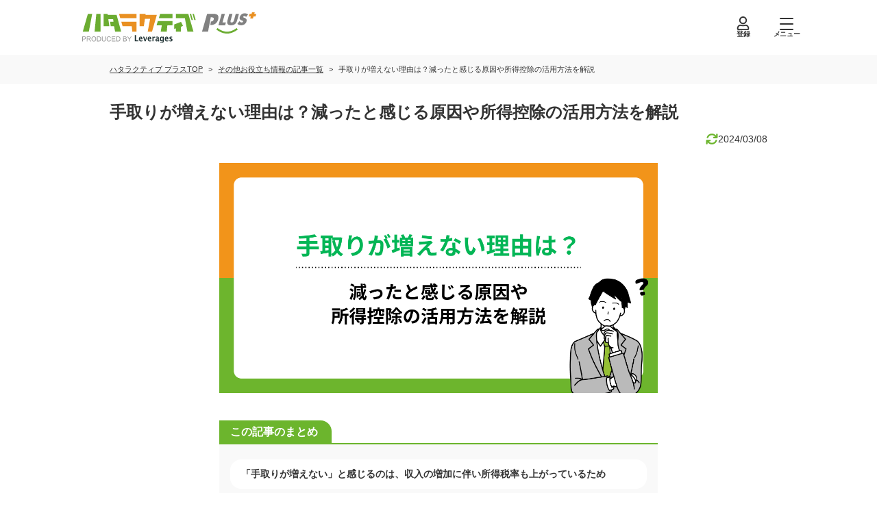

--- FILE ---
content_type: text/html; charset=utf-8
request_url: https://hataractive-plus.jp/article/tips/322/
body_size: 11167
content:
<!DOCTYPE html><html lang="ja" class="__variable_2a6a5b"><head><meta charSet="utf-8"/><meta name="viewport" content="width=device-width, initial-scale=1"/><link rel="preload" href="/_next/static/media/0fdfebe4eb8c5509-s.p.woff2" as="font" crossorigin="" type="font/woff2"/><link rel="stylesheet" href="/_next/static/css/af552335be185f4e.css" data-precedence="next"/><link rel="stylesheet" href="/_next/static/css/01b9e28660c08a49.css" data-precedence="next"/><link rel="preload" as="script" fetchPriority="low" href="/_next/static/chunks/webpack-a0e7d928066361db.js"/><script src="/_next/static/chunks/fd9d1056-26312a046b37c9e0.js" async=""></script><script src="/_next/static/chunks/2117-bd0a5e2119c2a190.js" async=""></script><script src="/_next/static/chunks/main-app-e35ae1193a9af127.js" async=""></script><script src="/_next/static/chunks/682-ada4390a17180b50.js" async=""></script><script src="/_next/static/chunks/5762-76284d4914f76fa1.js" async=""></script><script src="/_next/static/chunks/4189-251f0ecea998086b.js" async=""></script><script src="/_next/static/chunks/5497-3a06fdd1354eb9f7.js" async=""></script><script src="/_next/static/chunks/6728-559f911f07ed1c29.js" async=""></script><script src="/_next/static/chunks/8833-300036fddc8a6512.js" async=""></script><script src="/_next/static/chunks/5871-8766b71beb981147.js" async=""></script><script src="/_next/static/chunks/app/(articles)/layout-1173178c924cf36a.js" async=""></script><script src="/_next/static/chunks/9610-a58de2d7d3a90e05.js" async=""></script><script src="/_next/static/chunks/4505-909fa80518bbe8d7.js" async=""></script><script src="/_next/static/chunks/8003-1854497710ac02cd.js" async=""></script><script src="/_next/static/chunks/3145-947df858946462ea.js" async=""></script><script src="/_next/static/chunks/9657-01b03bb30af93c76.js" async=""></script><script src="/_next/static/chunks/app/(articles)/article/%5Bcategory%5D/%5Bid%5D/page-ed7ccf01f5b3a343.js" async=""></script><script src="/_next/static/chunks/app/(other)/layout-94c5845b077bc6b8.js" async=""></script><link rel="preload" href="/_next/static/css/0dfff507b632a545.css" as="style"/><link rel="preload" href="/_next/static/css/e112db6f2e400d6c.css" as="style"/><link rel="preload" href="/_next/static/css/ebedd8eaa8d98d24.css" as="style"/><link rel="preload" href="/_next/static/css/5a3c3762de76a48c.css" as="style"/><link rel="preload" href="/_next/static/css/45f84f557763255d.css" as="style"/><link rel="preload" href="/_next/static/css/91e91d1396b82db4.css" as="style"/><link rel="preload" href="https://www.googletagmanager.com/gtm.js?id=GTM-5Q9RPRXQ" as="script"/><link rel="preconnect" href="https://fonts.googleapis.com"/><link rel="preconnect" href="https://fonts.gstatic.com" crossorigin="anonymous"/><title>手取りが増えない理由は？減ったと感じる原因や所得控除の活用方法を解説</title><meta name="description" content="手取りが増えないと悩む方へ。このコラムでは、手取りが増えない理由や給料が上がったのに手取りが減る原因を解説しています。また、所得控除の活用方法もご紹介しているので、手取りが増えないと感じる正社員やフリーターの方はぜひご一読ください。"/><link rel="canonical" href="https://hataractive-plus.jp/article/tips/322/"/><meta property="og:title" content="手取りが増えない理由は？減ったと感じる原因や所得控除の活用方法を解説"/><meta property="og:description" content="手取りが増えないと悩む方へ。このコラムでは、手取りが増えない理由や給料が上がったのに手取りが減る原因を解説しています。また、所得控除の活用方法もご紹介しているので、手取りが増えないと感じる正社員やフリーターの方はぜひご一読ください。"/><meta property="og:url" content="https://hataractive-plus.jp/article/tips/322/"/><meta property="og:site_name" content="ハタラクティブプラス"/><meta property="og:locale" content="ja_JP"/><meta property="og:image" content="https://hataractive-plus.jp/images/article/322/mv.jpg"/><meta property="og:type" content="website"/><meta name="twitter:card" content="summary_large_image"/><meta name="twitter:site" content="@hataractive"/><meta name="twitter:title" content="手取りが増えない理由は？減ったと感じる原因や所得控除の活用方法を解説"/><meta name="twitter:description" content="手取りが増えないと悩む方へ。このコラムでは、手取りが増えない理由や給料が上がったのに手取りが減る原因を解説しています。また、所得控除の活用方法もご紹介しているので、手取りが増えないと感じる正社員やフリーターの方はぜひご一読ください。"/><meta name="twitter:image" content="https://hataractive-plus.jp/images/article/322/mv.jpg"/><link rel="icon" href="/icon.ico?ca1cf8265883560c" type="image/x-icon" sizes="32x32"/><meta name="next-size-adjust"/><script src="/_next/static/chunks/polyfills-42372ed130431b0a.js" noModule=""></script></head><body><!--$!--><template data-dgst="BAILOUT_TO_CLIENT_SIDE_RENDERING"></template><!--/$--><script src="/_next/static/chunks/webpack-a0e7d928066361db.js" async=""></script><script>(self.__next_f=self.__next_f||[]).push([0]);self.__next_f.push([2,null])</script><script>self.__next_f.push([1,"1:HL[\"/_next/static/media/0fdfebe4eb8c5509-s.p.woff2\",\"font\",{\"crossOrigin\":\"\",\"type\":\"font/woff2\"}]\n2:HL[\"/_next/static/css/af552335be185f4e.css\",\"style\"]\n3:HL[\"/_next/static/css/01b9e28660c08a49.css\",\"style\"]\n4:HL[\"/_next/static/css/0dfff507b632a545.css\",\"style\"]\n5:HL[\"/_next/static/css/e112db6f2e400d6c.css\",\"style\"]\n6:HL[\"/_next/static/css/ebedd8eaa8d98d24.css\",\"style\"]\n7:HL[\"/_next/static/css/5a3c3762de76a48c.css\",\"style\"]\n8:HL[\"/_next/static/css/45f84f557763255d.css\",\"style\"]\n9:HL[\"/_next/static/css/91e91d1396b82db4.css\",\"style\"]\n"])</script><script>self.__next_f.push([1,"a:I[12846,[],\"\"]\nd:I[4707,[],\"\"]\n10:I[36423,[],\"\"]\n11:I[49106,[\"682\",\"static/chunks/682-ada4390a17180b50.js\",\"5762\",\"static/chunks/5762-76284d4914f76fa1.js\",\"4189\",\"static/chunks/4189-251f0ecea998086b.js\",\"5497\",\"static/chunks/5497-3a06fdd1354eb9f7.js\",\"6728\",\"static/chunks/6728-559f911f07ed1c29.js\",\"8833\",\"static/chunks/8833-300036fddc8a6512.js\",\"5871\",\"static/chunks/5871-8766b71beb981147.js\",\"4070\",\"static/chunks/app/(articles)/layout-1173178c924cf36a.js\"],\"default\"]\n12:I[75258,[\"682\",\"static/chunks/682-ada4390a17180b50.js\",\"5762\",\"static/chunks/5762-76284d4914f76fa1.js\",\"9610\",\"static/chunks/9610-a58de2d7d3a90e05.js\",\"4189\",\"static/chunks/4189-251f0ecea998086b.js\",\"4505\",\"static/chunks/4505-909fa80518bbe8d7.js\",\"8003\",\"static/chunks/8003-1854497710ac02cd.js\",\"3145\",\"static/chunks/3145-947df858946462ea.js\",\"9657\",\"static/chunks/9657-01b03bb30af93c76.js\",\"6728\",\"static/chunks/6728-559f911f07ed1c29.js\",\"8833\",\"static/chunks/8833-300036fddc8a6512.js\",\"8436\",\"static/chunks/app/(articles)/article/%5Bcategory%5D/%5Bid%5D/page-ed7ccf01f5b3a343.js\"],\"default\"]\n13:I[98087,[\"682\",\"static/chunks/682-ada4390a17180b50.js\",\"5762\",\"static/chunks/5762-76284d4914f76fa1.js\",\"9610\",\"static/chunks/9610-a58de2d7d3a90e05.js\",\"4189\",\"static/chunks/4189-251f0ecea998086b.js\",\"4505\",\"static/chunks/4505-909fa80518bbe8d7.js\",\"8003\",\"static/chunks/8003-1854497710ac02cd.js\",\"3145\",\"static/chunks/3145-947df858946462ea.js\",\"9657\",\"static/chunks/9657-01b03bb30af93c76.js\",\"6728\",\"static/chunks/6728-559f911f07ed1c29.js\",\"8833\",\"static/chunks/8833-300036fddc8a6512.js\",\"8436\",\"static/chunks/app/(articles)/article/%5Bcategory%5D/%5Bid%5D/page-ed7ccf01f5b3a343.js\"],\"GoogleTagManager\"]\n14:\"$Sreact.suspense\"\n15:I[86731,[\"682\",\"static/chunks/682-ada4390a17180b50.js\",\"5762\",\"static/chunks/5762-76284d4914f76fa1.js\",\"9610\",\"static/chunks/9610-a58de2d7d3a90e05.js\",\"4189\",\"static/chunks/4189-251f0ecea998086b.js\",\"4505\",\"static/chunks/4505-909fa80518bbe8d7.js\",\"8003\",\"static/chunks/8003-1854497710ac02cd.js\",\"3145\",\"static/chunks/3145-947df858946462ea.js\",\"96"])</script><script>self.__next_f.push([1,"57\",\"static/chunks/9657-01b03bb30af93c76.js\",\"6728\",\"static/chunks/6728-559f911f07ed1c29.js\",\"8833\",\"static/chunks/8833-300036fddc8a6512.js\",\"8436\",\"static/chunks/app/(articles)/article/%5Bcategory%5D/%5Bid%5D/page-ed7ccf01f5b3a343.js\"],\"RootContextProvider\"]\n16:I[88576,[\"682\",\"static/chunks/682-ada4390a17180b50.js\",\"5762\",\"static/chunks/5762-76284d4914f76fa1.js\",\"9610\",\"static/chunks/9610-a58de2d7d3a90e05.js\",\"4189\",\"static/chunks/4189-251f0ecea998086b.js\",\"4505\",\"static/chunks/4505-909fa80518bbe8d7.js\",\"8003\",\"static/chunks/8003-1854497710ac02cd.js\",\"3145\",\"static/chunks/3145-947df858946462ea.js\",\"9657\",\"static/chunks/9657-01b03bb30af93c76.js\",\"6728\",\"static/chunks/6728-559f911f07ed1c29.js\",\"8833\",\"static/chunks/8833-300036fddc8a6512.js\",\"8436\",\"static/chunks/app/(articles)/article/%5Bcategory%5D/%5Bid%5D/page-ed7ccf01f5b3a343.js\"],\"default\"]\n17:I[35964,[\"682\",\"static/chunks/682-ada4390a17180b50.js\",\"5762\",\"static/chunks/5762-76284d4914f76fa1.js\",\"4189\",\"static/chunks/4189-251f0ecea998086b.js\",\"5497\",\"static/chunks/5497-3a06fdd1354eb9f7.js\",\"6728\",\"static/chunks/6728-559f911f07ed1c29.js\",\"8833\",\"static/chunks/8833-300036fddc8a6512.js\",\"5871\",\"static/chunks/5871-8766b71beb981147.js\",\"613\",\"static/chunks/app/(other)/layout-94c5845b077bc6b8.js\"],\"default\"]\n19:I[61060,[],\"\"]\ne:[\"category\",\"tips\",\"d\"]\nf:[\"id\",\"322\",\"d\"]\n1a:[]\n"])</script><script>self.__next_f.push([1,"0:[\"$\",\"$La\",null,{\"buildId\":\"5K7AilZLHymCU4a8MlLvY\",\"assetPrefix\":\"\",\"urlParts\":[\"\",\"article\",\"tips\",\"322\",\"\"],\"initialTree\":[\"\",{\"children\":[\"(articles)\",{\"children\":[\"article\",{\"children\":[[\"category\",\"tips\",\"d\"],{\"children\":[[\"id\",\"322\",\"d\"],{\"children\":[\"__PAGE__\",{}]}]}]}]}]},\"$undefined\",\"$undefined\",true],\"initialSeedData\":[\"\",{\"children\":[\"(articles)\",{\"children\":[\"article\",{\"children\":[[\"category\",\"tips\",\"d\"],{\"children\":[[\"id\",\"322\",\"d\"],{\"children\":[\"__PAGE__\",{},[[\"$Lb\",\"$Lc\",[[\"$\",\"link\",\"0\",{\"rel\":\"stylesheet\",\"href\":\"/_next/static/css/5a3c3762de76a48c.css\",\"precedence\":\"next\",\"crossOrigin\":\"$undefined\"}],[\"$\",\"link\",\"1\",{\"rel\":\"stylesheet\",\"href\":\"/_next/static/css/45f84f557763255d.css\",\"precedence\":\"next\",\"crossOrigin\":\"$undefined\"}],[\"$\",\"link\",\"2\",{\"rel\":\"stylesheet\",\"href\":\"/_next/static/css/91e91d1396b82db4.css\",\"precedence\":\"next\",\"crossOrigin\":\"$undefined\"}]]],null],null]},[null,[\"$\",\"$Ld\",null,{\"parallelRouterKey\":\"children\",\"segmentPath\":[\"children\",\"(articles)\",\"children\",\"article\",\"children\",\"$e\",\"children\",\"$f\",\"children\"],\"error\":\"$undefined\",\"errorStyles\":\"$undefined\",\"errorScripts\":\"$undefined\",\"template\":[\"$\",\"$L10\",null,{}],\"templateStyles\":\"$undefined\",\"templateScripts\":\"$undefined\",\"notFound\":\"$undefined\",\"notFoundStyles\":\"$undefined\"}]],null]},[[null,[\"$\",\"$Ld\",null,{\"parallelRouterKey\":\"children\",\"segmentPath\":[\"children\",\"(articles)\",\"children\",\"article\",\"children\",\"$e\",\"children\"],\"error\":\"$undefined\",\"errorStyles\":\"$undefined\",\"errorScripts\":\"$undefined\",\"template\":[\"$\",\"$L10\",null,{}],\"templateStyles\":\"$undefined\",\"templateScripts\":\"$undefined\",\"notFound\":\"$undefined\",\"notFoundStyles\":\"$undefined\"}]],null],null]},[null,[\"$\",\"$Ld\",null,{\"parallelRouterKey\":\"children\",\"segmentPath\":[\"children\",\"(articles)\",\"children\",\"article\",\"children\"],\"error\":\"$undefined\",\"errorStyles\":\"$undefined\",\"errorScripts\":\"$undefined\",\"template\":[\"$\",\"$L10\",null,{}],\"templateStyles\":\"$undefined\",\"templateScripts\":\"$undefined\",\"notFound\":\"$undefined\",\"notFoundStyles\":\"$undefined\"}]],null]},[[[[\"$\",\"link\",\"0\",{\"rel\":\"stylesheet\",\"href\":\"/_next/static/css/0dfff507b632a545.css\",\"precedence\":\"next\",\"crossOrigin\":\"$undefined\"}],[\"$\",\"link\",\"1\",{\"rel\":\"stylesheet\",\"href\":\"/_next/static/css/e112db6f2e400d6c.css\",\"precedence\":\"next\",\"crossOrigin\":\"$undefined\"}],[\"$\",\"link\",\"2\",{\"rel\":\"stylesheet\",\"href\":\"/_next/static/css/ebedd8eaa8d98d24.css\",\"precedence\":\"next\",\"crossOrigin\":\"$undefined\"}]],[\"$\",\"$L11\",null,{\"children\":[\"$\",\"$Ld\",null,{\"parallelRouterKey\":\"children\",\"segmentPath\":[\"children\",\"(articles)\",\"children\"],\"error\":\"$undefined\",\"errorStyles\":\"$undefined\",\"errorScripts\":\"$undefined\",\"template\":[\"$\",\"$L10\",null,{}],\"templateStyles\":\"$undefined\",\"templateScripts\":\"$undefined\",\"notFound\":[[\"$\",\"$L12\",null,{\"breadcrumbs\":[],\"currentPageTitle\":\"エラー\"}],[\"$\",\"section\",null,{\"className\":\"WrapperSection_wrapper__RhweD WrapperSection_normal__CBK3_ WrapperSection_mb-80__8Ypj4\",\"children\":[[\"$\",\"h1\",null,{\"className\":\"BlockErrorMessage_title__8z02_\",\"children\":[[\"$\",\"span\",null,{\"children\":\"404\"}],\"お探しのページは\",[\"$\",\"br\",null,{\"className\":\"sp__layout\"}],\"見つかりませんでした\"]}],[\"$\",\"p\",null,{\"className\":\"BlockErrorMessage_text__GVgRA\",\"children\":[\"お手数ですが、トップページに戻って\",[\"$\",\"br\",null,{\"className\":\"sp__layout\"}],\"操作をやり直してください。\"]}],[\"$\",\"div\",null,{\"className\":\"BlockErrorMessage_button__DdbgO\",\"children\":[\"$\",\"a\",null,{\"className\":\"LinkButtonBorder_button__MEM9v\",\"data-testid\":\"linkButton\",\"href\":\"/\",\"onClick\":\"$undefined\",\"children\":\"トップページに戻る\"}]}]]}]],\"notFoundStyles\":[]}]}]],null],null]},[[[[\"$\",\"link\",\"0\",{\"rel\":\"stylesheet\",\"href\":\"/_next/static/css/af552335be185f4e.css\",\"precedence\":\"next\",\"crossOrigin\":\"$undefined\"}],[\"$\",\"link\",\"1\",{\"rel\":\"stylesheet\",\"href\":\"/_next/static/css/01b9e28660c08a49.css\",\"precedence\":\"next\",\"crossOrigin\":\"$undefined\"}]],[\"$\",\"html\",null,{\"lang\":\"ja\",\"className\":\"__variable_2a6a5b\",\"children\":[[\"$\",\"head\",null,{\"children\":[[\"$\",\"link\",null,{\"rel\":\"preconnect\",\"href\":\"https://fonts.googleapis.com\"}],[\"$\",\"link\",null,{\"rel\":\"preconnect\",\"href\":\"https://fonts.gstatic.com\",\"crossOrigin\":\"anonymous\"}],[\"$\",\"$L13\",null,{\"gtmId\":\"GTM-5Q9RPRXQ\"}],false]}],[\"$\",\"body\",null,{\"children\":[\"$\",\"$14\",null,{\"children\":[\"$\",\"$L15\",null,{\"children\":[[\"$\",\"$L16\",null,{}],[\"$\",\"$Ld\",null,{\"parallelRouterKey\":\"children\",\"segmentPath\":[\"children\"],\"error\":\"$undefined\",\"errorStyles\":\"$undefined\",\"errorScripts\":\"$undefined\",\"template\":[\"$\",\"$L10\",null,{}],\"templateStyles\":\"$undefined\",\"templateScripts\":\"$undefined\",\"notFound\":[\"$\",\"$L17\",null,{\"children\":[[\"$\",\"$L12\",null,{\"breadcrumbs\":[],\"currentPageTitle\":\"エラー\"}],[\"$\",\"section\",null,{\"className\":\"WrapperSection_wrapper__RhweD WrapperSection_normal__CBK3_ WrapperSection_mb-80__8Ypj4\",\"children\":[[\"$\",\"h1\",null,{\"className\":\"BlockErrorMessage_title__8z02_\",\"children\":[[\"$\",\"span\",null,{\"children\":\"404\"}],\"お探しのページは\",[\"$\",\"br\",null,{\"className\":\"sp__layout\"}],\"見つかりませんでした\"]}],[\"$\",\"p\",null,{\"className\":\"BlockErrorMessage_text__GVgRA\",\"children\":[\"お手数ですが、トップページに戻って\",[\"$\",\"br\",null,{\"className\":\"sp__layout\"}],\"操作をやり直してください。\"]}],[\"$\",\"div\",null,{\"className\":\"BlockErrorMessage_button__DdbgO\",\"children\":[\"$\",\"a\",null,{\"className\":\"LinkButtonBorder_button__MEM9v\",\"data-testid\":\"linkButton\",\"href\":\"/\",\"onClick\":\"$undefined\",\"children\":\"トップページに戻る\"}]}]]}]]}],\"notFoundStyles\":[[\"$\",\"link\",\"0\",{\"rel\":\"stylesheet\",\"href\":\"/_next/static/css/ebedd8eaa8d98d24.css\",\"precedence\":\"next\",\"crossOrigin\":\"$undefined\"}],[\"$\",\"link\",\"1\",{\"rel\":\"stylesheet\",\"href\":\"/_next/static/css/e112db6f2e400d6c.css\",\"precedence\":\"next\",\"crossOrigin\":\"$undefined\"}],[\"$\",\"link\",\"2\",{\"rel\":\"stylesheet\",\"href\":\"/_next/static/css/0dfff507b632a545.css\",\"precedence\":\"next\",\"crossOrigin\":\"$undefined\"}]]}]]}]}]}]]}]],null],null],\"couldBeIntercepted\":false,\"initialHead\":[null,\"$L18\"],\"globalErrorComponent\":\"$19\",\"missingSlots\":\"$W1a\"}]\n"])</script><script>self.__next_f.push([1,"1b:I[11860,[\"682\",\"static/chunks/682-ada4390a17180b50.js\",\"5762\",\"static/chunks/5762-76284d4914f76fa1.js\",\"9610\",\"static/chunks/9610-a58de2d7d3a90e05.js\",\"4189\",\"static/chunks/4189-251f0ecea998086b.js\",\"4505\",\"static/chunks/4505-909fa80518bbe8d7.js\",\"8003\",\"static/chunks/8003-1854497710ac02cd.js\",\"3145\",\"static/chunks/3145-947df858946462ea.js\",\"9657\",\"static/chunks/9657-01b03bb30af93c76.js\",\"6728\",\"static/chunks/6728-559f911f07ed1c29.js\",\"8833\",\"static/chunks/8833-300036fddc8a6512.js\",\"8436\",\"static/chunks/app/(articles)/article/%5Bcategory%5D/%5Bid%5D/page-ed7ccf01f5b3a343.js\"],\"default\"]\n1d:I[70938,[\"682\",\"static/chunks/682-ada4390a17180b50.js\",\"5762\",\"static/chunks/5762-76284d4914f76fa1.js\",\"9610\",\"static/chunks/9610-a58de2d7d3a90e05.js\",\"4189\",\"static/chunks/4189-251f0ecea998086b.js\",\"4505\",\"static/chunks/4505-909fa80518bbe8d7.js\",\"8003\",\"static/chunks/8003-1854497710ac02cd.js\",\"3145\",\"static/chunks/3145-947df858946462ea.js\",\"9657\",\"static/chunks/9657-01b03bb30af93c76.js\",\"6728\",\"static/chunks/6728-559f911f07ed1c29.js\",\"8833\",\"static/chunks/8833-300036fddc8a6512.js\",\"8436\",\"static/chunks/app/(articles)/article/%5Bcategory%5D/%5Bid%5D/page-ed7ccf01f5b3a343.js\"],\"default\"]\n1c:T552d,"])</script><script>self.__next_f.push([1,"\u003cdiv class=\"summaryCard\"\u003e\r\n\u003cp class=\"summaryCardTitle\"\u003eこの記事のまとめ\u003c/p\u003e\r\n\r\n\u003cul class=\"summaryCardList\"\u003e\r\n\t\u003cli\u003e「手取りが増えない」と感じるのは、収入の増加に伴い所得税率も上がっているため\u003c/li\u003e\r\n\t\u003cli\u003e手取りが増えないと感じたら、給与明細の「控除欄」を確認してみよう\u003c/li\u003e\r\n\t\u003cli\u003e手取りが増えない場合、所得控除を活用して負担税率を下げるのがおすすめ\u003c/li\u003e\r\n\t\u003cli\u003eフリーターの手取りで生活が厳しい場合は、正社員を目指そう\u003c/li\u003e\r\n\u003c/ul\u003e\r\n\u003c/div\u003e\r\n\r\n\u003cp class=\"articleParagraph\"\u003e「手取りが増えないのはなぜ？」「昇給したのに手取りが減った」と悩んだことがある方もいるでしょう。給与が増えたにもかからず、手取りが増えないとモチベーションアップを保つのが難しくなりますよね。\u003c/p\u003e\r\n\r\n\u003cp class=\"articleParagraph\"\u003e手取りが増えない理由は、給与の増加に伴い、所得税率も引きあがっているためです。所得の金額が大きくなるほど支払うべき税金も多くなるため、昇給があっても手取りが増えていないと感じるでしょう。\u003c/p\u003e\r\n\r\n\u003cp class=\"articleParagraph\"\u003eこのコラムでは、キャリアアドバイザーの高城さんのアドバイスを交えつつ、手取りが増えない理由をまとめました。また、手取りが減ったと感じたときにチェックすることや所得控除の活用方法もご紹介しているので、ぜひ参考にしてみてください。\u003c/p\u003e\r\n\r\n\u003ch2 class=\"headingPrimary\"\u003e手取りが増えないと感じる理由\u003c/h2\u003e\r\n\r\n\u003cp class=\"articleParagraph\"\u003e給与の上昇にもかかわらず実際の手取り額が向上しない背景には、\u003cspan class=\"textHighlight\"\u003e給与の増加が所得税率の引き上げを起こすこと\u003c/span\u003eにあります。日本においては、給与や資産などの課税対象金額が特定の基準を越えた場合、税率が高くなる累進税率制度が適用されます。\u003c/p\u003e\r\n\r\n\u003cp class=\"articleParagraph\"\u003eつまり、課税される所得の金額が大きくなるほど、支払うべき税金も多くなるため、昇給があっても手取り額に大きな変化が見られないことがあるでしょう。正社員として働くなかで、手取りが増えないと感じたときの対策は「\u003ca href=\"https://hataractive-plus.jp/article/tips/137/\"\u003e正社員の給料を分類別に紹介！病欠時の給与計算や前払いの可否も解説\u003c/a\u003e」のコラムで解説しているのでチェックしてみてください。\u003c/p\u003e\r\n\r\n\u003cdiv class=\"advice\"\u003e\r\n\u003cp class=\"adviceTitle\"\u003e\u003cspan\u003eハタラクティブ プラス\u003c/span\u003e在籍アドバイザーからのアドバイス\u003c/p\u003e\r\n\r\n\u003cdiv class=\"adviceContent\"\u003e\r\n\u003cdiv class=\"adviceAdvisor\"\u003e\r\n\u003cdiv class=\"adviceImage\"\u003e\u003cimg alt=\"高城綾香\" height=\"67\" src=\"/image/ayaka_takagi.jpg\" width=\"100\" /\u003e\u003c/div\u003e\r\n\r\n\u003cp class=\"adviceName\"\u003e高城綾香\u003c/p\u003e\r\n\u003c/div\u003e\r\n\r\n\u003cp class=\"adviceText\"\u003e手取りが増えない理由として考えられるものは大きく分けて2つあるでしょう。一つ目は、給料から差し引かれる支出が増えているためです。\u003cbr /\u003e\r\n\u003cbr /\u003e\r\n給料の増加に伴って所得税率が上がる「累進課税制度」があることから、昇給すると収める税金や社会保険料が増えることになります。\u003cbr /\u003e\r\n\u003cbr /\u003e\r\n二つ目は、会社の給与制度として昇給がないため。業務内容や会社の経営状況、ルールによって昇給の有無や給与の上がり幅は異なります。\u003cbr /\u003e\r\n\u003cbr /\u003e\r\n\u0026nbsp;頑張りがあまり評価されずに不満を抱えていたり、同職種の平均値と比べて給与が低かったりする場合は、転職を検討するのも手ですよ。\u003c/p\u003e\r\n\u003c/div\u003e\r\n\u003c/div\u003e\r\n\r\n\u003ch2 class=\"headingPrimary\"\u003e「手取りが増えない」と感じたときにチェックするもの\u003c/h2\u003e\r\n\r\n\u003cp class=\"articleParagraph\"\u003e「給与は増えたけど、手元に残る金額が増えない\u0026hellip;」このように感じるときは、まず\u003cspan class=\"textHighlight\"\u003e給与明細の確認から始めてみましょう\u003c/span\u003e。給与額の増加にもかかわらず、差し引かれる金額が多くなっていると、実際に手にする金額は変わらないことがあります。\u003c/p\u003e\r\n\r\n\u003cp class=\"articleParagraph\"\u003e支給総額からどれだけの金額が引かれているかを示す「控除」の部分を見て、昇給前後の給与明細を比較するのが良いでしょう。\u003c/p\u003e\r\n\r\n\u003ch3 class=\"headingSecondary\"\u003e所得税\u003c/h3\u003e\r\n\r\n\u003cp class=\"articleParagraph\"\u003e手取り額に変化がない場合は、所得税の増加が一因である可能性があります。以下に、国税庁の「\u003ca href=\"https://www.nta.go.jp/taxes/shiraberu/taxanswer/shotoku/2260.htm\" rel=\"noopener\" target=\"_blank\"\u003eNo.2260\u0026emsp;所得税の税率\u003c/a\u003e」を参考に、所得にかかる税率をまとめました。\u003c/p\u003e\r\n\r\n\u003cdiv class=\"table\"\u003e\r\n\u003ctable class=\"tableInner\"\u003e\r\n\t\u003ctbody\u003e\r\n\t\t\u003ctr\u003e\r\n\t\t\t\u003cth class=\"tableTitle\"\u003e課税所得金額\u003c/th\u003e\r\n\t\t\t\u003cth class=\"tableTitle\"\u003e税率\u003c/th\u003e\r\n\t\t\t\u003cth class=\"tableTitle\"\u003e控除額\u003c/th\u003e\r\n\t\t\u003c/tr\u003e\r\n\t\t\u003ctr\u003e\r\n\t\t\t\u003ctd class=\"tableTextBold\"\u003e1,000〜1,949,000円まで\u003c/td\u003e\r\n\t\t\t\u003ctd class=\"tableText\"\u003e5%\u003c/td\u003e\r\n\t\t\t\u003ctd class=\"tableText\"\u003e\u0026yen;0\u003c/td\u003e\r\n\t\t\u003c/tr\u003e\r\n\t\t\u003ctr\u003e\r\n\t\t\t\u003ctd class=\"tableTextBold\"\u003e1,950,000〜3,299,000円まで\u003c/td\u003e\r\n\t\t\t\u003ctd class=\"tableText\"\u003e10%\u003c/td\u003e\r\n\t\t\t\u003ctd class=\"tableText\"\u003e\u0026yen;97,500\u003c/td\u003e\r\n\t\t\u003c/tr\u003e\r\n\t\t\u003ctr\u003e\r\n\t\t\t\u003ctd class=\"tableTextBold\"\u003e3,300,000~6,949,000円まで\u003c/td\u003e\r\n\t\t\t\u003ctd class=\"tableText\"\u003e20%\u003c/td\u003e\r\n\t\t\t\u003ctd class=\"tableText\"\u003e\u0026yen;427,500\u003c/td\u003e\r\n\t\t\u003c/tr\u003e\r\n\t\t\u003ctr\u003e\r\n\t\t\t\u003ctd class=\"tableTextBold\"\u003e6,950,000~8,999,000円まで\u003c/td\u003e\r\n\t\t\t\u003ctd class=\"tableText\"\u003e23%\u003c/td\u003e\r\n\t\t\t\u003ctd class=\"tableText\"\u003e\u0026yen;636,000\u003c/td\u003e\r\n\t\t\u003c/tr\u003e\r\n\t\t\u003ctr\u003e\r\n\t\t\t\u003ctd class=\"tableTextBold\"\u003e9,000,000～17,999,000円まで\u003c/td\u003e\r\n\t\t\t\u003ctd class=\"tableText\"\u003e33%\u003c/td\u003e\r\n\t\t\t\u003ctd class=\"tableText\"\u003e\u0026yen;1,536,000\u003c/td\u003e\r\n\t\t\u003c/tr\u003e\r\n\t\t\u003ctr\u003e\r\n\t\t\t\u003ctd class=\"tableTextBold\"\u003e18,000,000～39,999,000円まで\u003c/td\u003e\r\n\t\t\t\u003ctd class=\"tableText\"\u003e40%\u003c/td\u003e\r\n\t\t\t\u003ctd class=\"tableText\"\u003e\u0026yen;2,796,000\u003c/td\u003e\r\n\t\t\u003c/tr\u003e\r\n\t\t\u003ctr\u003e\r\n\t\t\t\u003ctd class=\"tableTextBold\"\u003e40,000,000円以上\u003c/td\u003e\r\n\t\t\t\u003ctd class=\"tableText\"\u003e45%\u003c/td\u003e\r\n\t\t\t\u003ctd class=\"tableText\"\u003e\u0026yen;4,796,000\u003c/td\u003e\r\n\t\t\u003c/tr\u003e\r\n\t\u003c/tbody\u003e\r\n\u003c/table\u003e\r\n\u003c/div\u003e\r\n\r\n\u003cp class=\"articleParagraph\"\u003e引用：国税庁「\u003ca href=\"https://www.nta.go.jp/taxes/shiraberu/taxanswer/shotoku/2260.htm#:~:text=%E3%82%8C%E3%81%A6%E3%81%84%E3%81%BE%E3%81%99%E3%80%82-,%E8%A8%88%E7%AE%97%E6%96%B9%E6%B3%95%E3%83%BB%E8%A8%88%E7%AE%97%E5%BC%8F,-%E8%AA%B2%E7%A8%8E%E3%81%95%E3%82%8C%E3%82%8B\" rel=\"noopener\" target=\"_blank\"\u003eNo.2260\u0026emsp;所得税の税率　計算方法・計算式\u003c/a\u003e」\u003c/p\u003e\r\n\r\n\u003cp class=\"articleParagraph\"\u003e上記の表から、所得が194万9,000円以下であれば税率は5%、195万～329万9,000円は10%、330万～694万9,000円は20%と、所得が上がるにつれて税率も高くなっていることが分かります。\u003c/p\u003e\r\n\r\n\u003cp class=\"articleParagraph\"\u003e\u003cspan class=\"textHighlight\"\u003e所得が増えれば増えるほど、所得税の負担も重くなる\u003c/span\u003eといえるでしょう。つまり、給料が1万円アップした場合でも、金額によっては大きく税率が変わり「手取りが増えない」と感じる原因になります。\u003c/p\u003e\r\n\r\n\u003cp class=\"articleParagraph\"\u003e「\u003ca href=\"https://hataractive-plus.jp/article/tips/227/\"\u003eバイトの月収は平均いくら？給料から税金は引かれる？計算のコツ\u003c/a\u003e」のコラムで収入から手取り額を計算する方法を解説しているので、参考にしみてください。\u003c/p\u003e\r\n\r\n\u003cp class=\"articleParagraph\"\u003e参照元\u003cbr /\u003e\r\n国税庁\u003cbr /\u003e\r\n\u003ca href=\"https://www.nta.go.jp/taxes/shiraberu/taxanswer/shotoku/2260.htm\" rel=\"noopener\" target=\"_blank\"\u003eNo.2260\u0026emsp;所得税の税率\u003c/a\u003e\u003c/p\u003e\r\n\r\n\u003ch3 class=\"headingSecondary\"\u003e住民税\u003c/h3\u003e\r\n\r\n\u003cp class=\"articleParagraph\"\u003e住民税の増加も、実際の手取り額に影響を与える要因の一つです。住民税は、道府県民税が4％、市町村民税が6％として、合計で10％の税率が適用されます。\u003c/p\u003e\r\n\r\n\u003cp class=\"articleParagraph\"\u003eこれらの税負担自体は小さいかもしれませんが、住民税は前年の所得をもとに計算されるため、もし\u003cspan class=\"textHighlight\"\u003e前年に給与が上がっていれば、その翌年の住民税も高くなる\u003c/span\u003e傾向にあるでしょう。\u003c/p\u003e\r\n\r\n\u003cp class=\"articleParagraph\"\u003e参照元\u003cbr /\u003e\r\n総務省\u003cbr /\u003e\r\n\u003ca href=\"https://www.soumu.go.jp/main_sosiki/jichi_zeisei/czaisei/czaisei_seido/150790_06.html\" rel=\"noopener\" target=\"_blank\"\u003e個人住民税\u003c/a\u003e\u003c/p\u003e\r\n\r\n\u003ch3 class=\"headingSecondary\"\u003e社会保険料\u003c/h3\u003e\r\n\r\n\u003cp class=\"articleParagraph\"\u003e手取り額に満足できない場合は、健康保険や厚生年金保険などの社会保険料もチェックしてみましょう。これらの保険料は、保険料率とあなたの給与に基づく標準報酬月額に応じて計算されます。\u003c/p\u003e\r\n\r\n\u003cp class=\"articleParagraph\"\u003eそのため、\u003cspan class=\"textHighlight\"\u003e給与額が増加すると、それに伴い保険料も高くなるでしょう\u003c/span\u003e。ただし、協会けんぽの場合、保険料率は都道府県毎に異なります。正しい保険料率は、「\u003ca href=\"https://www.kyoukaikenpo.or.jp/g7/cat330/sb3150/r05/r5ryougakuhyou3gatukara/\" rel=\"noopener\" target=\"_blank\"\u003e被保険者の方の健康保険料額（令和5年3月～）\u003c/a\u003e」を参考にしてみてください。\u003c/p\u003e\r\n\r\n\u003cp class=\"articleParagraph\"\u003eさらに、40歳を迎えると、厚生労働省の「\u003ca href=\"https://www.mhlw.go.jp/content/000801559.pdf\" rel=\"noopener\" target=\"_blank\"\u003e介護保険制度\u003c/a\u003e」に基づき「介護保険料」の支払いが始まります。介護保険は、社会全体で高齢者の介護を支援する制度を指し、加入している医療保険を通じて事業主と保険料を半分ずつ負担します。\u003c/p\u003e\r\n\r\n\u003cp class=\"articleParagraph\"\u003eこのため、保険料自体は著しく高額にはならないものの、以前には引かれていなかった分が新たに差し引かれることで、手取りが少なくなったと感じられることがあるでしょう。\u003c/p\u003e\r\n\r\n\u003cp class=\"articleParagraph\"\u003e参照元\u003cbr /\u003e\r\n全国健康保険協会　\u003cbr /\u003e\r\n\u003ca href=\"https://www.kyoukaikenpo.or.jp/g7/cat330/sb3150/r05/r5ryougakuhyou3gatukara/\" rel=\"noopener\" target=\"_blank\"\u003e令和5年度保険料額表（令和5年3月分から）\u003c/a\u003e\u003cbr /\u003e\r\n\u003cspan gothic=\"\" hiragino=\"\" kaku=\"\" pro=\"\" style=\"font-family: \"\u003e厚生労働省\u003c/span\u003e\u003cbr /\u003e\r\n\u003ca gothic=\"\" hiragino=\"\" href=\"https://www.mhlw.go.jp/stf/seisakunitsuite/bunya/hukushi_kaigo/kaigo_koureisha/gaiyo/index.html\" kaku=\"\" pro=\"\" rel=\"noopener\" style=\"font-family: \"\u003e介護保険制度の概要\u003c/a\u003e\u003c/p\u003e\r\n\r\n\u003ch2 class=\"headingPrimary\"\u003e手取りが増えないときは所得控除を活用\u003c/h2\u003e\r\n\r\n\u003cp class=\"articleParagraph\"\u003e手取り額に満足できないときは、所得控除の利用を検討してみましょう。所得控除は、所得税を算出する際に、特定の条件を満たせば課税される所得を減少させることができる仕組みです。\u003c/p\u003e\r\n\r\n\u003cp class=\"articleParagraph\"\u003e以下で、所得控除の種類とフリーターの確定申告に関係する控除について解説しているので、チェックしてみてください。\u003c/p\u003e\r\n\r\n\u003ch3 class=\"headingSecondary\"\u003e所得控除の種類\u003c/h3\u003e\r\n\r\n\u003cp class=\"articleParagraph\"\u003eもっと手取りを増やしたい場合は、自身が支出している項目の中で控除対象となるものがあるかを確認してみましょう。以下は、所得控除に該当する主な15の種類です。\u003c/p\u003e\r\n\r\n\u003cul class=\"itemization\"\u003e\r\n\t\u003cli\u003e・雑損控除\u003c/li\u003e\r\n\t\u003cli\u003e・医療費控除\u003c/li\u003e\r\n\t\u003cli\u003e・社会保険料控除\u003c/li\u003e\r\n\t\u003cli\u003e・小規模企業共済等掛金控除\u003c/li\u003e\r\n\t\u003cli\u003e・生命保険料控除\u003c/li\u003e\r\n\t\u003cli\u003e・地震保険料控除\u003c/li\u003e\r\n\t\u003cli\u003e・寄附金控除\u003c/li\u003e\r\n\t\u003cli\u003e・障害者控除\u003c/li\u003e\r\n\t\u003cli\u003e・寡婦・寡夫控除\u003c/li\u003e\r\n\t\u003cli\u003e・ひとり親控除\u003c/li\u003e\r\n\t\u003cli\u003e・勤労学生控除\u003c/li\u003e\r\n\t\u003cli\u003e・配偶者控除\u003c/li\u003e\r\n\t\u003cli\u003e・配偶者特別控除\u003c/li\u003e\r\n\t\u003cli\u003e・扶養控除\u003c/li\u003e\r\n\t\u003cli\u003e・基礎控除\u003c/li\u003e\r\n\u003c/ul\u003e\r\n\r\n\u003cp class=\"articleParagraph\"\u003e勤め先での年末調整を通じてこれらの所得控除を申請できます。ただし、「医療費控除」「雑損控除」「寄付金控除」は、個人で確定申告をする必要があることを念頭に置いておきましょう。\u003c/p\u003e\r\n\r\n\u003ch3 class=\"headingSecondary\"\u003eフリーターの確定申告に関係する控除\u003c/h3\u003e\r\n\r\n\u003cp class=\"articleParagraph\"\u003eフリーターの方は、収入が20万から確定申告が必要になります。ただし、国税庁の「\u003ca href=\"https://www.nta.go.jp/taxes/shiraberu/taxanswer/shotoku/1900.htm\" rel=\"noopener\" target=\"_blank\"\u003eNo.1900\u0026emsp;給与所得者で確定申告が必要な人\u003c/a\u003e」によると、\u003cspan class=\"textHighlight\"\u003e給与の収入合計額から「雑損控除」「医療費控除」「寄附金控除」「基礎控除」を引いた額が150万円以下の場合、確定申告は不要\u003c/span\u003eになるので注意しましょう。フリーターの確定申告のやり方は「\u003ca href=\"https://hataractive-plus.jp/article/freeter/40/\"\u003eフリーターの確定申告は収入いくらから？方法や忘れた際の対処法も解説\u003c/a\u003e」のコラムで解説しているので、参考にしてみてください。\u003c/p\u003e\r\n\r\n\u003cp class=\"articleParagraph\"\u003e参照元\u003cbr /\u003e\r\n国税庁\u003cbr /\u003e\r\n\u003ca href=\"https://www.nta.go.jp/taxes/shiraberu/taxanswer/shotoku/1900.htm\" rel=\"noopener\" target=\"_blank\"\u003eNo.1900\u0026emsp;給与所得者で確定申告が必要な人\u003c/a\u003e\u003c/p\u003e\r\n\r\n\u003ch2 class=\"headingPrimary\"\u003eフリーターの手取りが増えないケース\u003c/h2\u003e\r\n\r\n\u003cp class=\"articleParagraph\"\u003eフリーターとして過ごすと、正社員に比べ昇給の見込みが少ないのが一般的な状況です。さらに、多くの場合、賞与の支給がないため収入が不安定になりやすいでしょう。\u003c/p\u003e\r\n\r\n\u003cp class=\"articleParagraph\"\u003eこのような背景から、手元に残る金額を増やすことが一層困難になるといえます。ここでは、手取り額が期待通りに増えない状況での未来計画について説明します。\u003c/p\u003e\r\n\r\n\u003ch3 class=\"headingSecondary\"\u003eフリーターの平均月収\u003c/h3\u003e\r\n\r\n\u003cp class=\"articleParagraph\"\u003e厚生労働省の「\u003ca href=\"https://www.mhlw.go.jp/toukei/itiran/roudou/chingin/kouzou/z2022/index.html\" rel=\"noopener\" target=\"_blank\"\u003e令和4年の賃金構造基本統計調査（雇用形態別）\u003c/a\u003e」で、「正社員・正職員以外」の賃金は以下の通りです。\u003c/p\u003e\r\n\r\n\u003cdiv class=\"table\"\u003e\r\n\u003ctable class=\"tableInner\"\u003e\r\n\t\u003ctbody\u003e\r\n\t\t\u003ctr\u003e\r\n\t\t\t\u003cth class=\"tableTitle\"\u003e年齢\u003c/th\u003e\r\n\t\t\t\u003cth class=\"tableTitle\"\u003e男性\u003c/th\u003e\r\n\t\t\t\u003cth class=\"tableTitle\"\u003e女性\u003c/th\u003e\r\n\t\t\u003c/tr\u003e\r\n\t\t\u003ctr\u003e\r\n\t\t\t\u003ctd class=\"tableTextBold\"\u003e～19歳\u003c/td\u003e\r\n\t\t\t\u003ctd class=\"tableText\"\u003e17万2,200円\u003c/td\u003e\r\n\t\t\t\u003ctd class=\"tableText\"\u003e16万8,000円\u003c/td\u003e\r\n\t\t\u003c/tr\u003e\r\n\t\t\u003ctr\u003e\r\n\t\t\t\u003ctd class=\"tableTextBold\"\u003e20～24歳\u003c/td\u003e\r\n\t\t\t\u003ctd class=\"tableText\"\u003e20万6,100円\u003c/td\u003e\r\n\t\t\t\u003ctd class=\"tableText\"\u003e18万8,200円\u003c/td\u003e\r\n\t\t\u003c/tr\u003e\r\n\t\t\u003ctr\u003e\r\n\t\t\t\u003ctd class=\"tableTextBold\"\u003e25～29歳\u003c/td\u003e\r\n\t\t\t\u003ctd class=\"tableText\"\u003e22万6,300円\u003c/td\u003e\r\n\t\t\t\u003ctd class=\"tableText\"\u003e20万1,700円\u003c/td\u003e\r\n\t\t\u003c/tr\u003e\r\n\t\t\u003ctr\u003e\r\n\t\t\t\u003ctd class=\"tableTextBold\"\u003e30～34歳\u003c/td\u003e\r\n\t\t\t\u003ctd class=\"tableText\"\u003e23万3,800円\u003c/td\u003e\r\n\t\t\t\u003ctd class=\"tableText\"\u003e20万2,300円\u003c/td\u003e\r\n\t\t\u003c/tr\u003e\r\n\t\u003c/tbody\u003e\r\n\u003c/table\u003e\r\n\u003c/div\u003e\r\n\r\n\u003cp class=\"articleParagraph\"\u003e引用：厚生労働省「\u003ca href=\"https://www.mhlw.go.jp/toukei/itiran/roudou/chingin/kouzou/z2022/dl/06.pdf\" rel=\"noopener\" target=\"_blank\"\u003e令和4年の賃金構造基本統計調査（雇用形態別）\u003c/a\u003e」\u003c/p\u003e\r\n\r\n\u003cp class=\"articleParagraph\"\u003e上記の表から、20代のフリーターを含む非正規雇用者の平均月収は約20万円だと分かります。手取りは給与から15〜25％を引いた金額となるので、14万1,150円〜16万9,725円となるでしょう。\u003c/p\u003e\r\n\r\n\u003cp class=\"articleParagraph\"\u003e厚生労働省の「\u003ca href=\"https://www.mhlw.go.jp/toukei/itiran/roudou/chingin/kouzou/19/01.html\" rel=\"noopener\" target=\"_blank\"\u003e令和元年賃金構造基本統計調査結果（初任給）の概況（1　学歴別にみた初任給）\u003c/a\u003e」において、令和元年の大卒正社員の初任給の平均は21万200円とあります。手取りは15万7,650〜16万8,160円前後。つまり、\u003cspan class=\"textHighlight\"\u003e大卒正社員の初任給の平均とフリーターの手取り平均はほぼ同額\u003c/span\u003eといえるでしょう。\u003c/p\u003e\r\n\r\n\u003cp class=\"articleParagraph\"\u003e参照元\u003cbr /\u003e\r\n厚生労働省\u003cbr /\u003e\r\n\u003ca href=\"https://www.mhlw.go.jp/toukei/itiran/roudou/chingin/kouzou/z2022/index.html\" rel=\"noopener\" target=\"_blank\"\u003e令和4年の賃金構造基本統計調査（雇用形態別）\u003c/a\u003e\u003cbr /\u003e\r\n\u003ca href=\"https://www.mhlw.go.jp/toukei/itiran/roudou/chingin/kouzou/19/01.html\" rel=\"noopener\" target=\"_blank\"\u003e令和元年賃金構造基本統計調査結果（初任給）の概況（1　学歴別にみた初任給）\u003c/a\u003e\u003c/p\u003e\r\n\r\n\u003ch3 class=\"headingSecondary\"\u003e手取りが増えないと生活が厳しくなる\u003c/h3\u003e\r\n\r\n\u003cp class=\"articleParagraph\"\u003e昇給の見込みがあれば問題ないかもしれませんが、\u003cspan class=\"textHighlight\"\u003e長期間この状態が続くと生活が困難になることも考えられます\u003c/span\u003e。特に、実家での生活では日々の出費を抑えられますが、結婚や住宅の購入、あるいは将来の退職生活を見据えた場合、十分な生活費があるとはいえません。\u003c/p\u003e\r\n\r\n\u003cp class=\"articleParagraph\"\u003e加えて、年齢が上がるにつれて健康上の問題や親の世話、子育てへの支出が増える可能性も高まります。これらを踏まえると、長期にわたってフリーターの収入額で過ごすのは難しいと判断できるでしょう。\u003c/p\u003e\r\n\r\n\u003cp class=\"articleParagraph\"\u003eフリーターのままでいるリスクや正社員として働くメリットは「\u003ca href=\"https://hataractive-plus.jp/article/freeter/242/\"\u003eフリーターでいることは何が悪い？就職しないリスクや改善策をご紹介！\u003c/a\u003e」や「\u003ca href=\"https://hataractive-plus.jp/article/freeter/179/\"\u003eフリーターとは？正社員で働くメリットや転職活動を成功させるコツを解説！\u003c/a\u003e」のコラムで解説しているので、チェックしてみてください。\u003c/p\u003e\r\n\r\n\u003cp class=\"articleParagraph\"\u003e「手取りを増やしたい」「フリーターから正社員を目指したい」と考えている方は、就職・転職エージェントのハタラクティブを利用してみてはいかがでしょうか。ハタラクティブは、若年層に特化した就職・転職支援サービスです。\u003c/p\u003e\r\n\r\n\u003cp class=\"articleParagraph\"\u003e専属のキャリアアドバイザーがヒアリングし、あなたにぴったりな求人をご提案します。また、応募書類の添削や面接対策など就活支援から、内定後の相談まで一貫してサポートするので、正社員として働いたことのない方も安心して就活できます。ご登録・ご利用はすべて無料なので、お気軽にご相談ください。\u003c/p\u003e\r\n\r\n\u003ch2 class=\"headingPrimary\"\u003e「手取りが増えない」と悩む方によくあるQ＆A\u003c/h2\u003e\r\n\r\n\u003cp class=\"articleParagraph\"\u003eここでは、「手取りが増えない」と悩む正社員やフリーターの方によくある疑問をQ＆A形式で解決しています。\u003c/p\u003e\r\n\r\n\u003cdiv class=\"listContents\"\u003e\r\n\u003cp class=\"listContentsQuestion\"\u003e残業しても手取りが変わらないのはなぜですか？\u003c/p\u003e\r\n\r\n\u003cp class=\"listContentsAnswer\"\u003e給与が増えると税率が高くなる「累進税率制度」が適用されるためです。\u003cbr /\u003e\r\n\u003cspan gothic=\"\" hiragino=\"\" kaku=\"\" pro=\"\" style=\"font-family: \"\u003eコラム内の「\u003ca href=\"#list01\"\u003e手取りが増えないと感じる理由\u003c/a\u003e」で説明しているとおり、給与の増加にともない税率が上がるため、「昇給したのに手取りが増えない」と感じることがあるでしょう。\u003c/span\u003e\u003c/p\u003e\r\n\u003c/div\u003e\r\n\r\n\u003cdiv class=\"listContents\"\u003e\r\n\u003cp class=\"listContentsQuestion\"\u003e手取りが減りすぎてしまうときはどうしたらいいですか？\u003c/p\u003e\r\n\r\n\u003cp class=\"listContentsAnswer\"\u003e所得控除を活用することをおすすめします。\u003cbr /\u003e\r\n\u003cspan gothic=\"\" hiragino=\"\" kaku=\"\" pro=\"\" style=\"font-family: \"\u003e所得控除で課税される所得を減少させれば税率の低下につながり、手取りが増えるでしょう。自分が適応できる控除があるかは、コラム内の「\u003ca href=\"#list03\"\u003e手取りが増えないときは所得控除を活用\u003c/a\u003e」をご確認ください。\u003c/span\u003e\u003c/p\u003e\r\n\u003c/div\u003e\r\n\r\n\u003cdiv class=\"listContents\"\u003e\r\n\u003cp class=\"listContentsQuestion\"\u003e手取りを増やしたいけどフリーターから正社員になれますか？\u003c/p\u003e\r\n\r\n\u003cp class=\"listContentsAnswer\"\u003eフリーターから正社員を目指すのは可能です。\u003cbr /\u003e\r\n\u003cspan gothic=\"\" hiragino=\"\" kaku=\"\" pro=\"\" style=\"font-family: \"\u003e就活に不安がある方は、就職・転職エージェントのハタラクティブへご相談ください。ハタラクティブでは一人ひとりに合った求人の紹介はもちろん、応募書類の添削や面接対策といった就活における一貫したサポートを実施しています。未経験歓迎の求人も多数保有しているので、お気軽にお問い合わせください。\u003c/span\u003e\u003c/p\u003e\r\n\u003c/div\u003e"])</script><script>self.__next_f.push([1,"c:[[\"$\",\"$L12\",null,{\"breadcrumbs\":[{\"name\":\"その他お役立ち情報の記事一覧​\",\"url\":\"/article/tips/\"}],\"currentPageTitle\":\"手取りが増えない理由は？減ったと感じる原因や所得控除の活用方法を解説\"}],[\"$\",\"$L1b\",null,{\"article\":{\"id\":322,\"title\":\"手取りが増えない理由は？減ったと感じる原因や所得控除の活用方法を解説\",\"content\":\"$1c\",\"description\":\"手取りが増えないと悩む方へ。このコラムでは、手取りが増えない理由や給料が上がったのに手取りが減る原因を解説しています。また、所得控除の活用方法もご紹介しているので、手取りが増えないと感じる正社員やフリーターの方はぜひご一読ください。\",\"keyword\":null,\"mainImagePath\":\"images/article/322/mv.jpg\",\"publishedAt\":\"2024-03-08\",\"rewroteAt\":\"2024-03-08\",\"status\":1,\"categoryId\":17,\"advisorInfo\":{\"id\":2,\"name\":\"高城綾香\",\"comment\":\"「自分に合う仕事がわからない」というお悩み、一緒に解決します！\",\"imagePath\":\"images/adviser/2/mv.jpg\"}}}],[\"$\",\"$L1d\",null,{\"recommendArticles\":[{\"id\":194,\"title\":\"折り返し電話をするときに適切な時間帯は？マナーや伝えるときの例文を解説\",\"mainImagePath\":\"images/article/194/mv.jpg?1759199814\"},{\"id\":197,\"title\":\"契約社員とは？正社員との違いや転身する方法を解説\",\"mainImagePath\":\"images/article/197/mv.jpg?1760512624\"},{\"id\":199,\"title\":\"就業手当がもらえない理由とは？廃止になった理由や受給できる手当を解説\",\"mainImagePath\":\"images/article/199/mv.jpg?1762912351\"},{\"id\":211,\"title\":\"社会人経験とは？アルバイト歴はどうなるの？雇用形態別に解説します！\",\"mainImagePath\":\"images/article/211/mv.jpg\"},{\"id\":213,\"title\":\"新卒カードを捨てると就職活動は大変？リスクや就職成功のためのコツを解説\",\"mainImagePath\":\"images/article/213/mv.jpg\"},{\"id\":227,\"title\":\"バイトの月収は平均いくら？給料から税金は引かれる？計算のコツ\",\"mainImagePath\":\"images/article/227/mv.jpg\"},{\"id\":245,\"title\":\"ゆとり世代の特徴や意味とは？仕事での接し方やおすすめの職場環境を解説\",\"mainImagePath\":\"images/article/245/mv.jpg\"},{\"id\":283,\"title\":\"学士とは何を指す？学位の種類や就活で有利になるアピールポイントを解説\",\"mainImagePath\":\"images/article/283/mv.jpg\"},{\"id\":305,\"title\":\"委託社員とは？ほかの働き方との違いやメリット・デメリットを解説\",\"mainImagePath\":\"images/article/305/mv.jpg\"},{\"id\":315,\"title\":\"基本的なPCスキルって何？身につけ方や就活で役立つおすすめの資格を紹介\",\"mainImagePath\":\"images/article/315/mv.jpg\"}],\"category\":\"tips\"}],[\"$\",\"meta\",null,{\"name\":\"thumbnail\",\"content\":\"https://hataractive-plus.jp/images/article/322/mv.jpg\"}],[\"$\",\"meta\",null,{\"name\":\"thumbnail:width\",\"content\":\"100\"}],[\"$\",\"meta\",null,{\"name\":\"thumbnail:height\",\"content\":\"130\"}],[\"$\",\"script\",\"jsonld-article\",{\"type\":\"application/ld+json\",\"id\":\"$undefined\",\"data-testid\":\"$undefined\",\"dangerouslySetInnerHTML\":{\"__html\":\"{\\\"@context\\\":\\\"https://schema.org\\\",\\\"@type\\\":\\\"Article\\\",\\\"datePublished\\\":\\\"2024-03-08T00:00:00.000Z\\\",\\\"description\\\":\\\"手取りが増えないと悩む方へ。このコラムでは、手取りが増えない理由や給料が上がったのに手取りが減る原因を解説しています。また、所得控除の活用方法もご紹介しているので、手取りが増えないと感じる正社員やフリーターの方はぜひご一読ください。\\\",\\\"mainEntityOfPage\\\":{\\\"@type\\\":\\\"WebPage\\\",\\\"@id\\\":\\\"https://hataractive-plus.jp/article/tips/322/\\\"},\\\"headline\\\":\\\"手取りが増えない理由は？減ったと感じる原因や所得控除の活用方法を解説\\\",\\\"image\\\":[\\\"https://hataractive-plus.jp/images/article/322/mv.jpg\\\"],\\\"dateModified\\\":\\\"2024-03-08T00:00:00.000Z\\\",\\\"author\\\":[{\\\"@type\\\":\\\"Person\\\",\\\"name\\\":\\\"後藤 祐介\\\",\\\"url\\\":\\\"https://hataractive-plus.jp/supervisor/\\\"}]}\"}}]]\n"])</script><script>self.__next_f.push([1,"18:[[\"$\",\"meta\",\"0\",{\"name\":\"viewport\",\"content\":\"width=device-width, initial-scale=1\"}],[\"$\",\"meta\",\"1\",{\"charSet\":\"utf-8\"}],[\"$\",\"title\",\"2\",{\"children\":\"手取りが増えない理由は？減ったと感じる原因や所得控除の活用方法を解説\"}],[\"$\",\"meta\",\"3\",{\"name\":\"description\",\"content\":\"手取りが増えないと悩む方へ。このコラムでは、手取りが増えない理由や給料が上がったのに手取りが減る原因を解説しています。また、所得控除の活用方法もご紹介しているので、手取りが増えないと感じる正社員やフリーターの方はぜひご一読ください。\"}],[\"$\",\"link\",\"4\",{\"rel\":\"canonical\",\"href\":\"https://hataractive-plus.jp/article/tips/322/\"}],[\"$\",\"meta\",\"5\",{\"property\":\"og:title\",\"content\":\"手取りが増えない理由は？減ったと感じる原因や所得控除の活用方法を解説\"}],[\"$\",\"meta\",\"6\",{\"property\":\"og:description\",\"content\":\"手取りが増えないと悩む方へ。このコラムでは、手取りが増えない理由や給料が上がったのに手取りが減る原因を解説しています。また、所得控除の活用方法もご紹介しているので、手取りが増えないと感じる正社員やフリーターの方はぜひご一読ください。\"}],[\"$\",\"meta\",\"7\",{\"property\":\"og:url\",\"content\":\"https://hataractive-plus.jp/article/tips/322/\"}],[\"$\",\"meta\",\"8\",{\"property\":\"og:site_name\",\"content\":\"ハタラクティブプラス\"}],[\"$\",\"meta\",\"9\",{\"property\":\"og:locale\",\"content\":\"ja_JP\"}],[\"$\",\"meta\",\"10\",{\"property\":\"og:image\",\"content\":\"https://hataractive-plus.jp/images/article/322/mv.jpg\"}],[\"$\",\"meta\",\"11\",{\"property\":\"og:type\",\"content\":\"website\"}],[\"$\",\"meta\",\"12\",{\"name\":\"twitter:card\",\"content\":\"summary_large_image\"}],[\"$\",\"meta\",\"13\",{\"name\":\"twitter:site\",\"content\":\"@hataractive\"}],[\"$\",\"meta\",\"14\",{\"name\":\"twitter:title\",\"content\":\"手取りが増えない理由は？減ったと感じる原因や所得控除の活用方法を解説\"}],[\"$\",\"meta\",\"15\",{\"name\":\"twitter:description\",\"content\":\"手取りが増えないと悩む方へ。このコラムでは、手取りが増えない理由や給料が上がったのに手取りが減る原因を解説しています。また、所得控除の活用方法もご紹介しているので、手取りが増えないと感じる正社員やフリーターの方はぜひご一読ください。\"}],[\"$\",\"meta\",\"16\",{\"name\":\"twitter:image\",\"content\":\"https://hataractive-plus.jp/images/article/322/mv.jpg\"}],[\"$\",\"link\",\"17\",{\"rel\":\"icon\",\"href\":\"/icon.ico?ca1cf8265883560c\",\"type\":\"image/x-icon\",\"sizes\":\"32x32\"}],[\"$\",\"meta\",\"18\",{\"name\":\"next-size-adjust\"}]]\n"])</script><script>self.__next_f.push([1,"b:null\n"])</script></body></html>

--- FILE ---
content_type: text/css; charset=UTF-8
request_url: https://hataractive-plus.jp/_next/static/css/0dfff507b632a545.css
body_size: -63
content:
.Copyright_wrapper___0_xN{background:#fff}.Copyright_copyright__pqZVX{max-width:768px;margin:0 auto;padding:12px;font-size:2.6737967914vw;text-align:center}@media screen and (min-width:374px){.Copyright_copyright__pqZVX{font-size:10px;font-size:1rem}}

--- FILE ---
content_type: text/css; charset=UTF-8
request_url: https://hataractive-plus.jp/_next/static/css/e112db6f2e400d6c.css
body_size: 8027
content:
.InfoFooter_footer__8ZdZ6{margin-top:auto;padding:16px 0 32px;background:#fff;text-align:center}.InfoFooter_footerLink__SXA3E{font-size:3.2085561497vw}@media screen and (min-width:374px){.InfoFooter_footerLink__SXA3E{font-size:12px;font-size:1.2rem}}.InfoFooter_footerLink__SXA3E>a{color:#333}.InfoFooter_footerLink__SXA3E>a+a:before{content:"/";margin:0 4px}.TitleQuestion_icon__7TQkt{opacity:0;flex:1 1}.TitleQuestion_icon__7TQkt>span{border:1px solid #ccc!important;border-radius:100px}.TitleQuestion_iconActive__oajp5{display:block;animation-name:TitleQuestion_fadeIn__Vrr_d;animation-duration:.3s;animation-iteration-count:1;animation-fill-mode:forwards}.TitleQuestion_balloonArea__PAm8E{width:88%;margin:12px 0 16px 6px}@media(min-width:577px){.TitleQuestion_balloonArea__PAm8E{margin:12px 0 16px 12px}}.TitleQuestion_balloon__SUDJV,.TitleQuestion_inactiveBalloon__ZiiIT{opacity:0;display:inline-block;margin-bottom:12px;padding:12px;border-radius:0 16px 16px 16px;background:#fff;font-size:4.0106951872vw;font-weight:700}@media screen and (min-width:374px){.TitleQuestion_balloon__SUDJV,.TitleQuestion_inactiveBalloon__ZiiIT{font-size:15px;font-size:1.5rem}}@media(min-width:577px){.TitleQuestion_balloon__SUDJV,.TitleQuestion_inactiveBalloon__ZiiIT{margin:0 72px 16px 0;padding:16px;font-size:4.2780748663vw}}@media screen and (min-width:577px)and (min-width:374px){.TitleQuestion_balloon__SUDJV,.TitleQuestion_inactiveBalloon__ZiiIT{font-size:16px;font-size:1.6rem}}.TitleQuestion_balloon__SUDJV{transform:scale3d(0,0,1);animation-name:TitleQuestion_chat__MJqLO;animation-duration:.7s;animation-iteration-count:1;animation-fill-mode:forwards}.TitleQuestion_inactiveMessage__piZOV,.TitleQuestion_message__z15I0{opacity:0}.TitleQuestion_inactiveMessage__piZOV>span,.TitleQuestion_message__z15I0>span{color:#6cb52d}.TitleQuestion_message__z15I0{animation-name:TitleQuestion_fadeIn__Vrr_d;animation-duration:1s;animation-iteration-count:1;animation-fill-mode:forwards}@keyframes TitleQuestion_chat__MJqLO{0%{transform:scale3d(0,0,1);transform-origin:top left;opacity:0}to{animation-timing-function:cubic-bezier(.755,.05,.855,.06);transform:scaleX(1);transform-origin:top left;opacity:1}}@keyframes TitleQuestion_fadeIn__Vrr_d{0%{opacity:0}to{opacity:1}}.AlertValidation_validText__pOSCp{width:100%;margin-top:5px;color:#d30011;font-size:3.2085561497vw}@media screen and (min-width:374px){.AlertValidation_validText__pOSCp{font-size:12px;font-size:1.2rem}}.CalendarMark_close__35jFt,.CalendarMark_mark__oGVvr,.CalendarMark_open__mBHxb,.CalendarMark_telephone__Ajbt1,.CalendarMark_triangle__mxbX8{position:relative;width:100%;height:40px;font-size:4.8128342246vw;line-height:1;text-align:center}@media screen and (min-width:374px){.CalendarMark_close__35jFt,.CalendarMark_mark__oGVvr,.CalendarMark_open__mBHxb,.CalendarMark_telephone__Ajbt1,.CalendarMark_triangle__mxbX8{font-size:18px;font-size:1.8rem}}.CalendarMark_open__mBHxb,.CalendarMark_telephone__Ajbt1{background:#f9f9f9}.CalendarMark_open__mBHxb>a,.CalendarMark_telephone__Ajbt1>a{position:absolute;top:0;left:0;width:100%;height:100%;text-decoration:underline}@media(min-width:577px){.CalendarMark_open__mBHxb:hover,.CalendarMark_telephone__Ajbt1:hover{opacity:.6;cursor:pointer}}.CalendarMark_open__txt__Saah2{color:#333;font-size:2.9411764706vw;font-weight:700}@media screen and (min-width:374px){.CalendarMark_open__txt__Saah2{font-size:11px;font-size:1.1rem}}.CalendarMark_triangle__mxbX8{background:#fff0f4}.CalendarMark_triangle__mxbX8>a{color:#d30011}@media(min-width:577px){.CalendarMark_triangle__mxbX8:hover{opacity:.6;cursor:pointer}}.CalendarMark_triangleText__odwSE{color:#333;font-size:2.9411764706vw;font-weight:700}@media screen and (min-width:374px){.CalendarMark_triangleText__odwSE{font-size:11px;font-size:1.1rem}}.CalendarMark_close__35jFt{border-top:1px solid #ccc;color:#818181;line-height:0}.CalendarMark_telephone__Ajbt1{padding-bottom:8px;background:#f9f9f9}@media(min-width:577px){.CalendarMark_telephone__Ajbt1{padding:0}}.CalendarMark_telephone__Ajbt1>a{position:unset;color:#3391ff;font-size:2.9411764706vw;font-weight:700;text-decoration:underline}@media screen and (min-width:374px){.CalendarMark_telephone__Ajbt1>a{font-size:11px;font-size:1.1rem}}.CalendarMark_calendar__Y7yn_{display:flex;align-items:center;flex-wrap:nowrap;gap:8px;margin-bottom:8px;overflow-x:scroll;overflow-y:hidden}.CalendarMark_calendarCard__95ITg>input{display:none}.CalendarMark_calendarCardWrapper__kzfzk{position:relative;min-width:72px;height:80px;padding:8px;border:1px solid #ccc;border-radius:4px;background:#fff;color:#818181;font-weight:700;line-height:1;text-align:center}.CalendarMark_calendarCardWrapper__kzfzk.CalendarMark_sturday__uidT1{color:#027ddb}.CalendarMark_calendarCardWrapper__kzfzk.CalendarMark_sturday__uidT1 .CalendarMark_slash__52OPs{background:#027ddb}.CalendarMark_calendarCardWrapper__kzfzk.CalendarMark_sunday__kb2IQ{color:#d30011}.CalendarMark_calendarCardWrapper__kzfzk.CalendarMark_sunday__kb2IQ .CalendarMark_slash__52OPs{background:#d30011}input:checked~.CalendarMark_calendarCardWrapper__kzfzk{position:relative;min-width:80px;height:90px;margin-top:10px;margin-bottom:10px;padding-top:14px;border:none;background:#818181;color:#fff}input:checked~.CalendarMark_calendarCardWrapper__kzfzk:before{content:"";position:absolute;top:99%;left:50%;margin-left:-10px;border:10px solid transparent;border-top-color:#818181}input:checked~.CalendarMark_calendarCardWrapper__kzfzk .CalendarMark_slash__52OPs{top:20px;background:#fff}input:disabled~.CalendarMark_calendarCardWrapper__kzfzk{border:1px solid #818181;color:#818181}input:disabled~.CalendarMark_calendarCardWrapper__kzfzk .CalendarMark_slash__52OPs{background:#818181}.CalendarMark_month__0scRo{width:24px;font-size:4.2780748663vw}@media screen and (min-width:374px){.CalendarMark_month__0scRo{font-size:16px;font-size:1.6rem}}.CalendarMark_slash__52OPs{display:block;position:absolute;top:14px;left:35px;transform:rotate(45deg);width:1px;height:17px;background:#818181}.CalendarMark_date__wkaX9{padding-left:26px;font-size:5.3475935829vw}@media screen and (min-width:374px){.CalendarMark_date__wkaX9{font-size:20px;font-size:2rem}}.CalendarMark_dayOfTheWeek__IiiaS{padding-top:8px;font-size:3.743315508vw}@media screen and (min-width:374px){.CalendarMark_dayOfTheWeek__IiiaS{font-size:14px;font-size:1.4rem}}.CalendarMark_labels__5qZW2{max-height:240px;overflow:scroll}.CalendarMark_label__LcZkG{display:block;margin-bottom:4px}.CalendarMark_label__LcZkG>input{display:none}.CalendarMark_labelText__dSBg3{display:flex;align-items:center;position:relative;padding:12px 0 12px 50px;border:1px solid #ccc;border-radius:8px;background:#fff;color:#818181;font-size:3.743315508vw;font-weight:700}@media screen and (min-width:374px){.CalendarMark_labelText__dSBg3{font-size:14px;font-size:1.4rem}}.CalendarMark_labelText__dSBg3:before{content:"";position:absolute;top:50%;left:13px;transform:translateY(-50%);width:19px;height:19px;border:2px solid #ccc;border-radius:50%;background:#fff}@media(hover:hover){.CalendarMark_labelText__dSBg3:hover{border:1px solid #818181;color:#818181;cursor:pointer}}input:checked~.CalendarMark_labelText__dSBg3{border:1px solid #818181;color:#818181}input:checked~.CalendarMark_labelText__dSBg3:before{border:2px solid #818181}input:checked~.CalendarMark_labelText__dSBg3:after{content:"";position:absolute;top:50%;left:17px;transform:translateY(-50%);width:11px;height:11px;border-radius:50%;background:#818181}.CalendarMark_labelTime__0bKY4{flex:2 1}.CalendarMark_labelRemainBlue__Vor_z,.CalendarMark_labelRemainDefault__TcD8A,.CalendarMark_labelRemainOrange__9bvT_,.CalendarMark_labelRemainRed__T_aHE{display:flex;align-items:center;flex:1 1;font-size:2.6737967914vw}@media screen and (min-width:374px){.CalendarMark_labelRemainBlue__Vor_z,.CalendarMark_labelRemainDefault__TcD8A,.CalendarMark_labelRemainOrange__9bvT_,.CalendarMark_labelRemainRed__T_aHE{font-size:10px;font-size:1rem}}.CalendarMark_labelRemainOrange__9bvT_{color:#818181}.CalendarMark_labelRemainRed__T_aHE{color:#d30011}.CalendarMark_labelRemainBlue__Vor_z{color:#027ddb}.CalendarMark_labelRemainText___qQ3W{padding-left:4px}.Input_text__CX8I4{width:100%;position:relative;margin-bottom:0;padding:12px 10px;border:1px solid #ccc;border-radius:8px;background:#fff;color:#333;font-size:3.743315508vw}@media screen and (min-width:374px){.Input_text__CX8I4{font-size:14px;font-size:1.4rem}}.Input_text__CX8I4:focus{border:1px solid #6cb52d;background:#fff}.Input_text__CX8I4::placeholder{color:#ccc}.Input_valid__bbTJ1.Input_valid__bbTJ1{border:2px solid #6cb52d;background:#f0f8e1}.Input_invalid__A5uRu.Input_invalid__A5uRu{border:1px solid #d30011;background:#fff4f4}.FormNextButton_buttonActive__53PTH,.FormNextButton_button__7fGIn{display:inline-block;padding:10px 32px;border-radius:16px;background:#ccc;color:#fff;font-size:4.8128342246vw;font-weight:700;line-height:1.3;text-align:center}@media screen and (min-width:374px){.FormNextButton_buttonActive__53PTH,.FormNextButton_button__7fGIn{font-size:18px;font-size:1.8rem}}.FormNextButton_buttonActive__53PTH{box-shadow:0 8px 16px 0 rgba(0,0,0,.1);background:#f29419}.FormNextButton_buttonActive__53PTH:hover{opacity:.6;cursor:pointer}.FormNextButton_buttonActive__53PTH>span,.FormNextButton_button__7fGIn>span{display:block;font-size:3.2085561497vw}@media screen and (min-width:374px){.FormNextButton_buttonActive__53PTH>span,.FormNextButton_button__7fGIn>span{font-size:12px;font-size:1.2rem}}.WrapperSection_wrapper__RhweD{position:relative}.WrapperSection_normal__CBK3_{max-width:680px;padding:0 20px;margin:0 auto}.WrapperSection_wide__r_Im6{max-width:1120px;padding:0 20px;margin:0 auto}.WrapperSection_broad__eaU4A{max-width:1000px;padding:0 20px;margin:0 auto}.WrapperSection_full__g5Qmg{width:100%}.WrapperSection_mb-0__QQnmH{margin-bottom:0}.WrapperSection_mb-16__UmXdR{margin-bottom:16px}.WrapperSection_mb-24__O_KFT{margin-bottom:24px}.WrapperSection_mb-32__8Q7gv{margin-bottom:32px}.WrapperSection_mb-40__csRJk{margin-bottom:40px}.WrapperSection_mb-80__8Ypj4{margin-bottom:80px}.WrapperSection_mb-120__awxfk{margin-bottom:120px}.BlockErrorMessage_title__8z02_{margin-bottom:8px;padding-top:40px;color:#6cb52d;font-size:5.3475935829vw;font-weight:700;line-height:1.4;text-align:center}@media screen and (min-width:374px){.BlockErrorMessage_title__8z02_{font-size:20px;font-size:2rem}}.BlockErrorMessage_title__8z02_>span{content:"404";display:block;margin-bottom:12px;color:#6cb52d;font-family:var(--font-raleway),sans-serif;font-weight:800;font-size:10.6951871658vw}@media screen and (min-width:374px){.BlockErrorMessage_title__8z02_>span{font-size:40px;font-size:4rem}}.BlockErrorMessage_text__GVgRA{padding-top:8px;text-align:center}.BlockErrorMessage_button__DdbgO{margin:40px auto 0;text-align:center}.AdvisorItem_image__L2SNS{position:relative;width:110px;height:110px;border-radius:8px;overflow:hidden}.AdvisorItem_image__L2SNS img{object-fit:cover}.AdvisorItem_left__gakbE{flex:1 1;padding:8px 10px;text-align:left}.AdvisorItem_name__IpYQ5{margin-bottom:8px;font-size:4.8128342246vw;font-weight:700;line-height:1}@media screen and (min-width:374px){.AdvisorItem_name__IpYQ5{font-size:18px;font-size:1.8rem}}.AdvisorItem_text__oK6yC{font-size:3.2085561497vw;font-weight:700;line-height:1.5}@media screen and (min-width:374px){.AdvisorItem_text__oK6yC{font-size:12px;font-size:1.2rem}}.AdvisorItem_link__FlNnx{display:flex;align-items:center;gap:10px;min-width:296px;padding:8px;border-radius:8px;background:#fff;color:#333;text-decoration:none;transition:transform .2s}@media(hover:hover){.AdvisorItem_link__FlNnx:hover{transform:scale(1.025)}}@media(min-width:576px){.AdvisorItem_link__FlNnx{min-width:100%;width:100%}}.AdvisorList_wrapper__UBSwG{position:relative;z-index:1;margin-right:-16px;padding:20px 0;border-radius:16px 0 0 16px;background:linear-gradient(90deg,#e5f4df 90%,#d5f4ae)}@media(min-width:576px){.AdvisorList_wrapper__UBSwG{margin-right:0;padding:28px 22px;border-radius:16px}}.AdvisorList_head__Pg79A{display:flex;align-items:center;justify-content:space-between;margin-bottom:12px;padding:0 22px}.AdvisorList_head__Pg79A>a{font-size:3.743315508vw;font-weight:700;line-height:1;text-decoration:none}@media screen and (min-width:374px){.AdvisorList_head__Pg79A>a{font-size:14px;font-size:1.4rem}}@media(min-width:576px){.AdvisorList_head__Pg79A{margin-bottom:22px;padding:0}.AdvisorList_head__Pg79A>a{font-size:4.2780748663vw}}@media screen and (min-width:576px)and (min-width:374px){.AdvisorList_head__Pg79A>a{font-size:16px;font-size:1.6rem}}.AdvisorList_title__oehoI{font-size:3.743315508vw;font-weight:700;line-height:1}@media screen and (min-width:374px){.AdvisorList_title__oehoI{font-size:14px;font-size:1.4rem}}@media(min-width:576px){.AdvisorList_title__oehoI{font-size:4.8128342246vw}}@media screen and (min-width:576px)and (min-width:374px){.AdvisorList_title__oehoI{font-size:18px;font-size:1.8rem}}.AdvisorList_list__LsMkC{display:flex;gap:16px;margin-left:22px;padding:4px 22px 4px 0;overflow-x:scroll}@media(min-width:576px){.AdvisorList_list__LsMkC{margin-left:0;padding:4px 0;overflow-x:unset}.AdvisorList_item__mUmOW{min-width:32.31%;width:32.31%}}.Error_wrapper__lSh3h{padding:36px 0 40px}.Error_inner__32B9a{display:flex;flex-direction:column}@media(min-width:576px){.Error_inner__32B9a{width:648px;margin:32px auto}}.Error_field__drlI0{display:flex;flex-direction:column;align-items:baseline;margin-bottom:24px}@media(min-width:576px){.Error_field__drlI0{flex-direction:unset}}.Error_label__XUzT6{margin-bottom:8px;font-size:4.2780748663vw;font-weight:700}@media screen and (min-width:374px){.Error_label__XUzT6{font-size:16px;font-size:1.6rem}}@media(min-width:576px){.Error_label__XUzT6{width:170px;font-size:3.4759358289vw}}@media screen and (min-width:576px)and (min-width:374px){.Error_label__XUzT6{font-size:13px;font-size:1.3rem}}.Error_need__7gC_2{display:inline-block;margin-left:8px;padding:4px 8px;border-radius:4px;background:#fff;color:#fff;font-size:2.6737967914vw;font-weight:700;text-align:center}@media screen and (min-width:374px){.Error_need__7gC_2{font-size:10px;font-size:1rem}}.Error_input__VMtL3{padding:5px;border:1px solid #fff;background:#fff}.Error_inputMail__AnmGZ{width:300px}.Error_inputMail__AnmGZ>input{width:100%}.Error_buttonWrapper__Amrmb{max-width:280px;margin:0 auto;text-align:center}.Expired_buttonWrapper__pf6Q5{margin:24px auto 0;text-align:center}.LabelForm_label__wzfDv{margin:8px 0 5px;font-size:3.743315508vw}@media screen and (min-width:374px){.LabelForm_label__wzfDv{font-size:14px;font-size:1.4rem}}.LabelForm_icon__cICt7{color:#d30011;font-size:3.743315508vw}@media screen and (min-width:374px){.LabelForm_icon__cICt7{font-size:14px;font-size:1.4rem}}.EntryFormNextButton_wrapper__6Z7kS{margin:0 auto 4px;text-align:center}.CardInput_text__SWl_P{width:49%}.CardInput_textLonger__eovZA{position:relative;width:100%}.Name_note__idP0J{padding-left:8px;color:#333;font-size:2.6737967914vw}@media screen and (min-width:374px){.Name_note__idP0J{font-size:10px;font-size:1rem}}.PageTitle_wrapper__8CUKM{margin-top:-10px;padding-top:10px;border-bottom:2px solid #ccc;overflow:hidden;background:#f9f9f9}.PageTitle_inner__XvbSQ{display:flex;align-items:center;justify-content:space-between;position:relative;max-width:960px;min-height:78px;margin:0 auto;padding:0 16px}.PageTitle_inner__XvbSQ:before{content:"";display:block;position:absolute;left:0;bottom:0;width:60px;height:8px;border-radius:0 8px 0 0;background:#6cb52d}@media(min-width:576px){.PageTitle_inner__XvbSQ{padding:0}}.PageTitle_title__5Zzwa{padding:24px 0 32px;color:#333;font-size:5.8823529412vw;font-weight:700;line-height:1.4}@media screen and (min-width:374px){.PageTitle_title__5Zzwa{font-size:22px;font-size:2.2rem}}.PageTitle_mb-0__Vz9ju{margin-bottom:0}.PageTitle_mb-40__ve4Mc{margin-bottom:40px}.ArticleList_list__p0HrZ{display:flex;flex-wrap:wrap;justify-content:space-between}.ArticleLink_item__ZqqtL{position:relative;width:100%;margin:16px 0 8px}@media(min-width:576px){.ArticleLink_item__ZqqtL{width:48.59%}}.ArticleLink_item__ZqqtL>a{display:inline-block;width:100%;height:100%;padding:10px 10px 16px;border:1px solid #f9f9f9;border-radius:16px;box-shadow:0 8px 16px 0 rgba(0,0,0,.1);background:#fff;text-decoration:none}.ArticleLink_item__ZqqtL>a:hover{transform:scale(1.025);transition:transform .2s;cursor:pointer}.ArticleLink_inner__4S3wQ{display:flex;flex-direction:column;gap:16px;height:100%}.ArticleLink_image__bC7mp{position:relative;width:100%;min-height:152px;overflow:hidden;background:#eee}.ArticleLink_image__bC7mp img{object-fit:contain}.ArticleLink_title___TcIs{display:-webkit-box;max-height:4.8em;overflow:hidden;color:#333;font-size:3.743315508vw;font-weight:700;-webkit-line-clamp:3;-webkit-box-orient:vertical}@media screen and (min-width:374px){.ArticleLink_title___TcIs{font-size:14px;font-size:1.4rem}}.ArticleTitlePrimary_title__RCP_b{position:relative;margin:0 -16px;padding:32px 16px 24px 27px;overflow:hidden;font-size:5.8823529412vw;font-weight:700;line-height:1.4}@media screen and (min-width:374px){.ArticleTitlePrimary_title__RCP_b{font-size:22px;font-size:2.2rem}}.ArticleTitlePrimary_title__RCP_b:before{content:"";display:block;position:absolute;left:-15px;width:30px;height:30px;border-radius:50%;background:#6cb52d}@media(min-width:576px){.ArticleTitlePrimary_title__RCP_b{margin:0;padding:32px 0 24px 27px}}.SupervisorDetailContent_wrapper__nrcqN{padding:0}.SupervisorDetailContent_intro__WUiOS{display:flex;flex-direction:column;justify-content:center;gap:16px;position:relative;margin-bottom:40px}.SupervisorDetailContent_intro__WUiOS:before{content:"";display:block;position:absolute;top:-60px;left:-110px;width:320px;height:320px;background:url(/image/others/leaf.webp) no-repeat;background-size:contain}@media(min-width:576px){.SupervisorDetailContent_intro__WUiOS:before{top:70px;left:-10px}}.SupervisorDetailContent_head__IVH1b{display:flex;align-items:center;justify-content:space-between;gap:16px;position:relative;min-width:288px;max-width:375px;margin:0 auto}.SupervisorDetailContent_image__HYqJp{position:relative;width:154px;height:154px;border-radius:12px;overflow:hidden}.SupervisorDetailContent_image__HYqJp img{object-fit:cover}.SupervisorDetailContent_name__l2MAE{font-size:6.4171122995vw;font-weight:700;text-align:center}@media screen and (min-width:374px){.SupervisorDetailContent_name__l2MAE{font-size:24px;font-size:2.4rem}}.SupervisorDetailContent_nameKana__TyqoU{display:block;font-size:3.2085561497vw}@media screen and (min-width:374px){.SupervisorDetailContent_nameKana__TyqoU{font-size:12px;font-size:1.2rem}}@media(min-width:576px){.SupervisorDetailContent_nameKana__TyqoU{font-size:3.743315508vw}}@media screen and (min-width:576px)and (min-width:374px){.SupervisorDetailContent_nameKana__TyqoU{font-size:14px;font-size:1.4rem}}.SupervisorDetailContent_copy__zOFUu{position:relative;text-align:left}@media(min-width:576px){.SupervisorDetailContent_copy__zOFUu{text-align:center}}.SupervisorDetailContent_profile__O_R_M{position:relative;margin-bottom:40px;padding:20px;background:#f9f9f9}@media(min-width:576px){.SupervisorDetailContent_profile__O_R_M{padding:20px 40px}}.SupervisorDetailContent_profileTitle__4Ggs_{margin-bottom:16px;padding-bottom:6px;background-image:linear-gradient(90deg,#ccc,#ccc 6px,transparent 0,transparent 0);background-size:10px 1px;background-position:0 100%;background-repeat:repeat-x;font-size:3.743315508vw;font-weight:700;line-height:1.4}@media screen and (min-width:374px){.SupervisorDetailContent_profileTitle__4Ggs_{font-size:14px;font-size:1.4rem}}.SupervisorDetailContent_profileText___n0no{margin-bottom:12px;font-size:3.743315508vw}@media screen and (min-width:374px){.SupervisorDetailContent_profileText___n0no{font-size:14px;font-size:1.4rem}}.SupervisorDetailContent_profileLicense__joAZS{display:flex;flex-direction:column;gap:12px;font-size:3.2085561497vw}@media screen and (min-width:374px){.SupervisorDetailContent_profileLicense__joAZS{font-size:12px;font-size:1.2rem}}.SupervisorDetailContent_profileLicense__joAZS span{display:block;font-weight:700}@media(hover:hover){.SupervisorDetailContent_profileLicense__joAZS a:hover{text-decoration:none}}.SupervisorDetailContent_profileList__8IaJ_>li{list-style:disc;margin-left:16px}.SupervisorDetailContent_text__ZwKdW{margin-bottom:24px;line-height:1.75}.SupervisorDetailContent_text__ZwKdW:last-of-type,.SupervisorDetailContent_text__ZwKdW:nth-of-type(3n){margin-bottom:40px}.ListText_decimal__gnw3X,.ListText_disc__hd0eL,.ListText_listDefault__Sa2CB,.ListText_lowerAlpha___iyRF,.ListText_numberBrackets__ncwT1,.ListText_upperAlpha__FnSJ9{margin-bottom:24px;padding-left:24px;font-size:4.2780748663vw}@media screen and (min-width:374px){.ListText_decimal__gnw3X,.ListText_disc__hd0eL,.ListText_listDefault__Sa2CB,.ListText_lowerAlpha___iyRF,.ListText_numberBrackets__ncwT1,.ListText_upperAlpha__FnSJ9{font-size:16px;font-size:1.6rem}}.ListText_decimal__gnw3X:last-child,.ListText_disc__hd0eL:last-child,.ListText_listDefault__Sa2CB:last-child,.ListText_lowerAlpha___iyRF:last-child,.ListText_numberBrackets__ncwT1:last-child,.ListText_upperAlpha__FnSJ9:last-child{margin-bottom:0}.ListText_decimal__gnw3X:first-of-type,.ListText_disc__hd0eL:first-of-type,.ListText_listDefault__Sa2CB:first-of-type,.ListText_lowerAlpha___iyRF:first-of-type,.ListText_numberBrackets__ncwT1:first-of-type,.ListText_upperAlpha__FnSJ9:first-of-type{margin-bottom:24px}.ListText_decimal__gnw3X>li,.ListText_disc__hd0eL>li,.ListText_listDefault__Sa2CB>li,.ListText_lowerAlpha___iyRF>li,.ListText_numberBrackets__ncwT1>li,.ListText_upperAlpha__FnSJ9>li{margin-bottom:8px}@media(hover:hover){.ListText_decimal__gnw3X>li a:hover,.ListText_disc__hd0eL>li a:hover,.ListText_listDefault__Sa2CB>li a:hover,.ListText_lowerAlpha___iyRF>li a:hover,.ListText_numberBrackets__ncwT1>li a:hover,.ListText_upperAlpha__FnSJ9>li a:hover{text-decoration:none}}.ListText_disc__hd0eL>li{list-style-type:disc}.ListText_lowerAlpha___iyRF>li{list-style-type:lower-alpha}.ListText_upperAlpha__FnSJ9>li{list-style-type:upper-alpha}.ListText_decimal__gnw3X>li{list-style-type:decimal}.ListText_numberBrackets__ncwT1{padding-left:40px}.ListText_numberBrackets__ncwT1>li{list-style-type:none;counter-increment:count}.ListText_numberBrackets__ncwT1>li::marker{content:"(" counter(count) ") "}.WrapperParagraph_wrapper__ePr2d>h2{margin-bottom:12px;font-size:5.3475935829vw;font-weight:700;line-height:1.4;text-align:center}@media screen and (min-width:374px){.WrapperParagraph_wrapper__ePr2d>h2{font-size:20px;font-size:2rem}}.WrapperParagraph_wrapper__ePr2d>h3{margin-bottom:8px;padding:24px 0 12px;font-size:4.2780748663vw;font-weight:700;line-height:1.4}@media screen and (min-width:374px){.WrapperParagraph_wrapper__ePr2d>h3{font-size:16px;font-size:1.6rem}}.WrapperParagraph_wrapper__ePr2d>h4{margin-bottom:8px;padding:12px 0 0;font-size:4.0106951872vw;font-weight:700}@media screen and (min-width:374px){.WrapperParagraph_wrapper__ePr2d>h4{font-size:15px;font-size:1.5rem}}.WrapperParagraph_wrapper__ePr2d>p{margin-bottom:16px;font-size:4.2780748663vw;line-height:1.7}@media screen and (min-width:374px){.WrapperParagraph_wrapper__ePr2d>p{font-size:16px;font-size:1.6rem}}.WrapperParagraph_wrapper__ePr2d>p:last-child{margin-bottom:0}.WrapperParagraph_wrapper__ePr2d>p:first-of-type{margin-bottom:16px}@media(hover:hover){.WrapperParagraph_wrapper__ePr2d>p a:hover{text-decoration:none}}.WrapperParagraph_mb-0__6AcJX{margin-bottom:0}.WrapperParagraph_mb-16__h7Ge9{margin-bottom:16px}.WrapperParagraph_mb-24__QTIrx{margin-bottom:24px}.WrapperParagraph_mb-32__fNcBh{margin-bottom:32px}.WrapperParagraph_mb-40__0JshV{margin-bottom:40px}.WrapperParagraph_mb-80__Z0nDA{margin-bottom:80px}.ListLinkMenu_wrapperRounded__IhTQJ{margin-bottom:40px;overflow:hidden}.ListLinkMenu_active__AKZ0s,.ListLinkMenu_defaultStyle__2nQAB,.ListLinkMenu_default__d0mut{display:block;position:relative;margin-bottom:0;background:#fff;font-size:4.2780748663vw;text-align:left}@media screen and (min-width:374px){.ListLinkMenu_active__AKZ0s,.ListLinkMenu_defaultStyle__2nQAB,.ListLinkMenu_default__d0mut{font-size:16px;font-size:1.6rem}}.ListLinkMenu_active__AKZ0s:after,.ListLinkMenu_defaultStyle__2nQAB:after,.ListLinkMenu_default__d0mut:after{content:"";position:absolute;top:50%;right:24px;transform:rotate(45deg);width:9px;height:9px;margin-top:-5px;border-top:3px solid #ccc;border-right:3px solid #ccc;transition:right .2s}.ListLinkMenu_active__AKZ0s>a,.ListLinkMenu_defaultStyle__2nQAB>a,.ListLinkMenu_default__d0mut>a{display:block;padding:12px;border-bottom:1px solid #eee;color:#333;text-decoration:none}@media(hover:hover){.ListLinkMenu_default__d0mut:hover{cursor:pointer}.ListLinkMenu_default__d0mut:hover:after{right:20px;border-top:3px solid #333;border-right:3px solid #333}.ListLinkMenu_default__d0mut:hover>a{font-weight:700}}.ListLinkMenu_active__AKZ0s{padding:20px;color:#6cb52d;font-weight:700}.ListLinkMenu_active__AKZ0s:before{content:"";position:absolute;top:50%;left:0;transform:translateY(-50%);width:2px;height:24px;background:#6cb52d}.ListLinkMenu_active__AKZ0s:after{border:none}.DefaultFooter_serviceLink__PcEUH{padding:40px 0;border-top:1px solid #eee}@media(min-width:576px){.DefaultFooter_serviceLink__PcEUH{padding:60px 0}}.DefaultFooter_serviceLinkTitle__QgT7W{margin-bottom:26px;font-size:3.743315508vw;font-weight:700;line-height:1}@media screen and (min-width:374px){.DefaultFooter_serviceLinkTitle__QgT7W{font-size:14px;font-size:1.4rem}}@media(min-width:576px){.DefaultFooter_serviceLinkTitle__QgT7W{margin-bottom:0;padding:14px 0}}.DefaultFooter_serviceLinkList__l2yKX{display:flex;flex-wrap:wrap;gap:4px;padding:0}@media(min-width:576px){.DefaultFooter_serviceLinkList__l2yKX{padding:18px 0 28px}}.DefaultFooter_serviceLinkListItem__wXjCi>a{display:inline-block;padding:7px 0;color:#333;font-size:2.6737967914vw;line-height:1;text-decoration:none}@media screen and (min-width:374px){.DefaultFooter_serviceLinkListItem__wXjCi>a{font-size:10px;font-size:1rem}}@media(hover:hover){.DefaultFooter_serviceLinkListItem__wXjCi>a:hover{font-weight:700}}@media(min-width:576px){.DefaultFooter_serviceLinkListItem__wXjCi:not(:last-child):after{content:"|";display:inline-block;padding-left:4px;color:#818181;font-size:2.6737967914vw;text-decoration:none}}@media screen and (min-width:576px)and (min-width:374px){.DefaultFooter_serviceLinkListItem__wXjCi:not(:last-child):after{font-size:10px;font-size:1rem}}@media(min-width:576px){.DefaultFooter_serviceLinkListItem__wXjCi:not(:last-child):after:nth-last-of-type(){display:none}}.DefaultFooter_bottomContents__LQXZC{background:#6cb52d}.DefaultFooter_inner__cv3M2{display:flex;align-items:center;flex-direction:column;gap:34px;padding:30px 0}@media(min-width:576px){.DefaultFooter_inner__cv3M2{flex-direction:row;justify-content:space-between;gap:0;padding:40px 0}}.DefaultFooter_phone__vxAFT{width:100%}@media(min-width:576px){.DefaultFooter_phone__vxAFT{width:auto}}.DefaultFooter_phone__vxAFT>a{display:flex;flex-direction:column;gap:10px;width:100%;padding:24px 16px;border-radius:16px;box-shadow:0 8px 16px 0 rgba(0,0,0,.1);background:#fff;color:#333;font-size:4.2780748663vw;text-align:center;text-decoration:none;transition:transform .2s}@media screen and (min-width:374px){.DefaultFooter_phone__vxAFT>a{font-size:16px;font-size:1.6rem}}@media(hover:hover){.DefaultFooter_phone__vxAFT>a:hover{transform:scale(1.025)}}@media(min-width:576px){.DefaultFooter_phone__vxAFT>a{width:343px}}.DefaultFooter_phoneNumber__v3twp{display:flex;align-items:center;justify-content:center;gap:8px;font-size:6.4171122995vw;font-weight:700;letter-spacing:.02em;line-height:.75}@media screen and (min-width:374px){.DefaultFooter_phoneNumber__v3twp{font-size:24px;font-size:2.4rem}}.DefaultFooter_businessHours__F2wAs{display:flex;align-items:center;justify-content:center;gap:6px;font-size:3.4759358289vw;line-height:1}@media screen and (min-width:374px){.DefaultFooter_businessHours__F2wAs{font-size:13px;font-size:1.3rem}}.DefaultFooter_businessHours__F2wAs>span{padding:4px 8px;border-radius:4px;background:#6cb52d;color:#fff;font-weight:700}.DefaultFooter_rightBox__sBi_s{display:flex;flex-direction:column;align-items:center;gap:16px}@media(min-width:576px){.DefaultFooter_rightBox__sBi_s{align-items:flex-end;gap:28px;max-width:492px}}.DefaultFooter_image__UQ_MU{width:105px;height:17px}@media(min-width:576px){.DefaultFooter_image__UQ_MU{width:180px;height:28px}}@media(hover:hover){.DefaultFooter_image__UQ_MU:hover{opacity:.8;cursor:pointer}}.DefaultFooter_info__R1_Fz{display:flex;flex-wrap:wrap;align-items:center;justify-content:center;gap:8px}@media(min-width:576px){.DefaultFooter_info__R1_Fz{align-items:center;justify-content:flex-end;gap:0 20px}}.DefaultFooter_infoItem__7m1Fy>a{color:#fff;font-size:2.6737967914vw;line-height:1;text-decoration:none}@media screen and (min-width:374px){.DefaultFooter_infoItem__7m1Fy>a{font-size:10px;font-size:1rem}}.DefaultFooter_infoItem__7m1Fy>a:hover{text-decoration:underline}@media(min-width:576px){.DefaultFooter_infoItem__7m1Fy>a{font-size:3.2085561497vw}}@media screen and (min-width:576px)and (min-width:374px){.DefaultFooter_infoItem__7m1Fy>a{font-size:12px;font-size:1.2rem}}@media(min-width:576px){.DefaultFooter_infoItem__7m1Fy{width:auto;white-space:nowrap}}.Wrapper_wrapper__TycB7{min-width:320px;width:100%;margin:0 auto;overflow:hidden}.Wrapper_normal__OIFhf{min-height:auto}.Wrapper_full__0hORm{min-height:calc(100vh - 150px)}@media(min-width:768px){.Wrapper_full__0hORm{min-height:calc(100vh - 160px)}}.Wrapper_white__gZUgs{background:#fff}.Wrapper_gray__Ea8iQ{background:#f9f9f9}.Carousel_outer__Gr515{position:relative}@media(max-width:576px){.Carousel_outer__Gr515{padding-bottom:40px}}.Carousel_inner__8kEH0{min-height:1px;overflow:hidden}.Carousel_container__XLtaw{white-space:nowrap}.Carousel_navigation__8eKxc{display:flex;justify-content:center;position:absolute;left:50%;transform:translate(-50%);margin:16px 0 0}@media(min-width:576px){.Carousel_navigation__8eKxc{margin:24px 0 0}}.Carousel_navigation__8eKxc li{width:8px;height:8px;margin:0 10px;border-radius:50%;background:#ccc}.Carousel_navigation__8eKxc li button{display:block;width:100%;height:100%}.ArticleRound_wrapper__HxqVB{padding:60px 0;text-align:center}@media(min-width:576px){.ArticleRound_wrapper__HxqVB{padding:80px 0}}.ArticleRound_content__8CCqm~.ArticleRound_content__8CCqm{margin-top:30px}@media(min-width:576px){.ArticleRound_content__8CCqm~.ArticleRound_content__8CCqm{margin-top:60px}}.ArticleRound_head__Bthtt{display:flex;align-items:center;justify-content:space-between;margin-bottom:22px}.ArticleRound_head__Bthtt>a{font-size:3.743315508vw;font-weight:700;text-decoration:none;line-height:1}@media screen and (min-width:374px){.ArticleRound_head__Bthtt>a{font-size:14px;font-size:1.4rem}}@media(min-width:576px){.ArticleRound_head__Bthtt>a{font-size:4.2780748663vw}}@media screen and (min-width:576px)and (min-width:374px){.ArticleRound_head__Bthtt>a{font-size:16px;font-size:1.6rem}}.ArticleRound_title__VMxfK{font-family:var(--font-raleway),sans-serif;font-weight:800;font-size:4.8128342246vw;line-height:1.3;text-align:center}@media screen and (min-width:374px){.ArticleRound_title__VMxfK{font-size:18px;font-size:1.8rem}}@media(min-width:576px){.ArticleRound_title__VMxfK{font-size:6.4171122995vw;line-height:1}}@media screen and (min-width:576px)and (min-width:374px){.ArticleRound_title__VMxfK{font-size:24px;font-size:2.4rem}}.ArticleRound_item___JDby{width:73.47%!important;margin:4px 8px 20px!important;padding:10px 10px 16px;border-radius:16px;box-shadow:0 8px 16px 0 rgba(0,0,0,.1);background:#fff}.ArticleRound_item___JDby>a{display:flex;flex-direction:column;gap:16px;color:#333;text-decoration:none}@media(min-width:576px){.ArticleRound_item___JDby{width:32.08%!important}}.ArticleRound_itemImage__9dVOb{width:100%;height:auto;overflow:hidden}.ArticleRound_itemTitle__TcKhw{display:-webkit-box;overflow:hidden;font-size:3.743315508vw;font-weight:700;line-height:1.4;text-align:left;-webkit-line-clamp:2;-webkit-box-orient:vertical}@media screen and (min-width:374px){.ArticleRound_itemTitle__TcKhw{font-size:14px;font-size:1.4rem}}.ArticleRound_arrow__5IRYy,.ArticleRound_nextArrow__MTcnE,.ArticleRound_prevArrow__C1Ktw{position:relative;width:40px;height:40px;border-radius:50%;background:rgba(0,0,0,.3);animation:ArticleRound_arrowFadeIn___33ga .25s ease-out}.ArticleRound_arrow__5IRYy:after,.ArticleRound_nextArrow__MTcnE:after,.ArticleRound_prevArrow__C1Ktw:after{content:"";position:absolute;top:50%;width:8px;height:8px;margin-top:-4px;border:0;border-top:2px solid #fff;border-right:2px solid #fff;transition:right .2s}.ArticleRound_nextArrow__MTcnE{margin-right:8px}.ArticleRound_nextArrow__MTcnE:after{right:16px;transform:rotate(45deg)}.ArticleRound_prevArrow__C1Ktw{margin-left:8px}.ArticleRound_prevArrow__C1Ktw:after{left:16px;transform:rotate(225deg)}@keyframes ArticleRound_arrowFadeIn___33ga{0%{opacity:0}to{opacity:1}}.InputSubmitButton_button__uxSrC{position:relative;width:56%;margin:0 auto}@media(min-width:576px){.InputSubmitButton_button__uxSrC{width:48%}}.InputSubmitButton_button__uxSrC input{display:inline-block;width:100%;padding:8px 40px 8px 32px;border-radius:50px;background:#f29419;color:#fff;font-size:4.2780748663vw;font-weight:700;text-align:center;box-shadow:0 8px 16px 0 rgba(0,0,0,.1);transition:transform .2s,box-shadow .2s}@media screen and (min-width:374px){.InputSubmitButton_button__uxSrC input{font-size:16px;font-size:1.6rem}}@media(min-width:576px){.InputSubmitButton_button__uxSrC input{font-size:4.8128342246vw}}@media screen and (min-width:576px)and (min-width:374px){.InputSubmitButton_button__uxSrC input{font-size:18px;font-size:1.8rem}}@media(hover:hover){.InputSubmitButton_button__uxSrC input:hover{cursor:pointer}}.InputSubmitButton_button__uxSrC:after{content:"";position:absolute;top:50%;right:24px;width:10px;height:10px;margin-top:-5px;border:0;border-top:3px solid #fff;border-right:3px solid #fff;transform:rotate(45deg);transition:right .2s}@media(min-width:576px){.InputSubmitButton_button__uxSrC:after{right:24px}}@media(hover:hover){.InputSubmitButton_button__uxSrC:hover{transform:scale(1.025);box-shadow:none;cursor:pointer}.InputSubmitButton_button__uxSrC:hover:after{right:20px}}.EmbeddedEf_wrapper__MLNie{position:relative;margin:-56px auto 0;padding:0 16px}@media(min-width:576px){.EmbeddedEf_wrapper__MLNie{margin:-218px auto 0;padding:0}}.EmbeddedEf_box__zlxrE{position:relative;padding:16px 16px 26px;border:2px solid #6cb52d;border-radius:16px;box-shadow:0 8px 16px 0 rgba(0,0,0,.1);background:#fff;text-align:center}@media(min-width:576px){.EmbeddedEf_box__zlxrE{left:54.31%;bottom:-40px;width:480px;padding:26px 16px 36px}}.EmbeddedEf_title__COGJP{margin-bottom:12px;font-size:5.3475935829vw;font-weight:700;line-height:1}@media screen and (min-width:374px){.EmbeddedEf_title__COGJP{font-size:20px;font-size:2rem}}@media(min-width:576px){.EmbeddedEf_title__COGJP{font-size:5.8823529412vw}}@media screen and (min-width:576px)and (min-width:374px){.EmbeddedEf_title__COGJP{font-size:22px;font-size:2.2rem}}.EmbeddedEf_title__COGJP>span{margin-right:8px;padding:4px 12px;border-radius:100px;background:#6cb52d;color:#fff;font-size:4.8128342246vw;line-height:1}@media screen and (min-width:374px){.EmbeddedEf_title__COGJP>span{font-size:18px;font-size:1.8rem}}@media(min-width:576px){.EmbeddedEf_title__COGJP>span{font-size:5.8823529412vw}}@media screen and (min-width:576px)and (min-width:374px){.EmbeddedEf_title__COGJP>span{font-size:22px;font-size:2.2rem}}.EmbeddedEf_subtitle__Cnw7f{margin-bottom:12px;font-size:4.2780748663vw;font-weight:700}@media screen and (min-width:374px){.EmbeddedEf_subtitle__Cnw7f{font-size:16px;font-size:1.6rem}}@media(min-width:576px){.EmbeddedEf_subtitle__Cnw7f{font-size:4.8128342246vw}}@media screen and (min-width:576px)and (min-width:374px){.EmbeddedEf_subtitle__Cnw7f{font-size:18px;font-size:1.8rem}}.EmbeddedEf_list__Rc4JD{display:flex;justify-content:center;margin:0 0 16px;padding:0}@media(min-width:576px){.EmbeddedEf_list__Rc4JD{justify-content:center}}.EmbeddedEf_inputItem__iGXdq{display:flex;align-items:center;justify-content:center;position:relative;width:47%;margin:0 2px;padding:10px 8px 10px 24px;border:1px solid #ccc;border-radius:8px;background:#fff;color:#333;font-size:3.743315508vw;font-weight:700;line-height:1.2;text-align:left}@media screen and (min-width:374px){.EmbeddedEf_inputItem__iGXdq{font-size:14px;font-size:1.4rem}}.EmbeddedEf_inputItem__iGXdq>input{display:none}.EmbeddedEf_inputItem__iGXdq:before{content:"";display:block;position:absolute;top:50%;left:12px;width:22px;height:22px;margin-top:-11px;border:2px solid #ccc;border-radius:50%;background:#fff}.EmbeddedEf_inputItem__iGXdq:after{content:"";display:block;position:absolute;top:50%;left:18px;opacity:0;width:10px;height:10px;margin-top:-5px;border-radius:50%;background:#6cb52d}@media(min-width:576px){.EmbeddedEf_inputItem__iGXdq{margin:4px}}@media(hover:hover){.EmbeddedEf_inputItem__iGXdq:hover{opacity:.8;cursor:pointer}}.EmbeddedEf_checked__ju_nn{border:2px solid #818181}.EmbeddedEf_checked__ju_nn:before{border:2px solid #6cb52d}.EmbeddedEf_checked__ju_nn:after{opacity:1}.RegisterReserveFormTemplate_wrapper__ofrYV{background:#fff}.QaDateText_wrapper__Mu6z8{color:#818181;font-size:3.2085561497vw;line-height:1.6;text-align:right}@media screen and (min-width:374px){.QaDateText_wrapper__Mu6z8{font-size:12px;font-size:1.2rem}}.ArticleRecommend_scrollList__swaT9{display:flex;gap:16px;margin:0 -16px 64px;padding:4px 16px 20px;overflow-x:scroll}@media(min-width:576px){.ArticleRecommend_scrollList__swaT9{margin:0 0 64px -16px}}.CardInformation_wrapper__icifY{padding:20px 16px;border-radius:8px;background:#fff}@media(min-width:576px){.CardInformation_wrapper__icifY{padding:40px}}.CardInformation_wrapper__icifY h2{margin-bottom:16px;color:#6cb52d;font-family:var(--font-raleway),sans-serif;font-weight:800;font-size:5.3475935829vw}@media screen and (min-width:374px){.CardInformation_wrapper__icifY h2{font-size:20px;font-size:2rem}}.CardInformation_wrapper__icifY h3{font-size:4.2780748663vw;font-weight:700}@media screen and (min-width:374px){.CardInformation_wrapper__icifY h3{font-size:16px;font-size:1.6rem}}.CardInformation_wrapper__icifY p{color:#333;font-size:3.743315508vw;white-space:pre-wrap}@media screen and (min-width:374px){.CardInformation_wrapper__icifY p{font-size:14px;font-size:1.4rem}}.CardInformation_wrapper__icifY hr{border:none;border-top:1px solid #eee}.CardInformation_wrapper__icifY dl{display:flex;gap:16px;padding:8px 0}.CardInformation_wrapper__icifY dt{width:100px;padding:0 12px;color:#818181;font-size:3.743315508vw;font-weight:700}@media screen and (min-width:374px){.CardInformation_wrapper__icifY dt{font-size:14px;font-size:1.4rem}}.CardInformation_wrapper__icifY dd{flex:1 1;color:#333;font-size:3.743315508vw;white-space:pre-wrap}@media screen and (min-width:374px){.CardInformation_wrapper__icifY dd{font-size:14px;font-size:1.4rem}}.CardInformation_wrapper__icifY dd hr{margin:8px 0}.CardInformation_wrapper__icifY ul{display:flex;flex-wrap:wrap;gap:4px 16px;margin-bottom:16px}.CardInformation_wrapper__icifY ul:last-child{margin-bottom:0}.CardInformation_wrapper__icifY a{color:#027ddb;text-decoration:underline}@media(hover:hover){.CardInformation_wrapper__icifY a:hover{text-decoration:none}}.WrapperRoundCard_wrapper__FqJTU{padding:20px 16px;border-radius:8px;background:#fff}@media(min-width:576px){.WrapperRoundCard_wrapper__FqJTU{padding:40px}}.WrapperRoundCard_wrapper__FqJTU>h2{margin-bottom:12px;font-size:5.3475935829vw;font-weight:700;line-height:1.4;text-align:center}@media screen and (min-width:374px){.WrapperRoundCard_wrapper__FqJTU>h2{font-size:20px;font-size:2rem}}.WrapperRoundCard_wrapper__FqJTU>h3{margin-bottom:16px;font-size:4.2780748663vw;font-weight:700;line-height:1.6}@media screen and (min-width:374px){.WrapperRoundCard_wrapper__FqJTU>h3{font-size:16px;font-size:1.6rem}}.WrapperRoundCard_wrapper__FqJTU>h4{margin-bottom:16px;padding:12px 0 0;font-size:4.0106951872vw;font-weight:700}@media screen and (min-width:374px){.WrapperRoundCard_wrapper__FqJTU>h4{font-size:15px;font-size:1.5rem}}.WrapperRoundCard_wrapper__FqJTU>p{margin-bottom:20px;font-size:4.2780748663vw}@media screen and (min-width:374px){.WrapperRoundCard_wrapper__FqJTU>p{font-size:16px;font-size:1.6rem}}.WrapperRoundCard_wrapper__FqJTU>p:last-child{margin-bottom:0}@media(hover:hover){.WrapperRoundCard_wrapper__FqJTU>p a:hover{text-decoration:none}}.WrapperRoundCard_wrapper__FqJTU>p small{font-size:3.2085561497vw}@media screen and (min-width:374px){.WrapperRoundCard_wrapper__FqJTU>p small{font-size:12px;font-size:1.2rem}}.WrapperRoundCard_mb-0__EyOyG{margin-bottom:0}.WrapperRoundCard_mb-16__Ry3l_{margin-bottom:16px}.WrapperRoundCard_mb-24__9vHRe{margin-bottom:24px}.WrapperRoundCard_mb-32__GeMuW{margin-bottom:32px}.WrapperRoundCard_mb-40__rj7dq{margin-bottom:40px}.WrapperRoundCard_mb-80__L0RDm{margin-bottom:80px}.Thanks_wrapper__RPSnq{display:flex;flex-direction:column;gap:24px;background:#fff}.Thanks_title__Jl0Nj{color:#333;font-size:5.3475935829vw;font-weight:700;text-align:center}@media screen and (min-width:374px){.Thanks_title__Jl0Nj{font-size:20px;font-size:2rem}}.Thanks_text__vhMYg{margin:0 auto}.HamburgerMenu_menuDefaultStyle__nx9qU,.HamburgerMenu_menuHidden__qv9zY,.HamburgerMenu_menuVisible__L4_xY{position:fixed;top:0;z-index:1002;width:calc(100% - 55px);height:100%;margin-top:60px;padding:0 0 32px;box-shadow:0 4px 25px 0 rgba(23,30,108,.2);overflow:scroll!important;background:linear-gradient(180deg,#6cb52d 14.85%,#00a925);line-height:1;transition:all .6s}@media(min-width:576px){.HamburgerMenu_menuDefaultStyle__nx9qU,.HamburgerMenu_menuHidden__qv9zY,.HamburgerMenu_menuVisible__L4_xY{width:540px;margin-top:80px}}@media(min-width:576px)and (hover:hover){.HamburgerMenu_menuDefaultStyle__nx9qU a:hover,.HamburgerMenu_menuHidden__qv9zY a:hover,.HamburgerMenu_menuVisible__L4_xY a:hover{opacity:.6}}.HamburgerMenu_menuVisible__L4_xY{right:0}.HamburgerMenu_menuHidden__qv9zY{right:-540px}.HamburgerMenu_wrapper__pHrMs{max-width:1440px}.HamburgerMenu_inner__drHEI{max-width:540px;margin:0 auto}.HamburgerMenu_menuButton__YdxgG{display:flex;align-items:center;justify-content:space-between;position:relative;width:100%;padding:16px 24px;border-bottom:1px solid hsla(0,0%,100%,.2);color:#fff;font-size:4.2780748663vw;font-weight:700;line-height:1;text-align:left}@media screen and (min-width:374px){.HamburgerMenu_menuButton__YdxgG{font-size:16px;font-size:1.6rem}}@media(min-width:576px){.HamburgerMenu_menuButton__YdxgG{font-size:5.3475935829vw}}@media screen and (min-width:576px)and (min-width:374px){.HamburgerMenu_menuButton__YdxgG{font-size:20px;font-size:2rem}}.HamburgerMenu_menuButton__YdxgG:after,.HamburgerMenu_menuButton__YdxgG:before{content:"";position:absolute;right:24px;width:12px;height:2px;border-radius:8px;background:#fff}.HamburgerMenu_menuButton__YdxgG:after{right:29px;width:2px;height:12px}.HamburgerMenu_menuButton__YdxgG[data-active=true]{border-bottom:0}.HamburgerMenu_menuButton__YdxgG[data-active=true]:after{transform:rotate(90deg);transition:.5s}.HamburgerMenu_menuButton__YdxgG[data-active=true]+.HamburgerMenu_menuList__3gS7e{border-bottom:1px solid hsla(0,0%,100%,.2)}.HamburgerMenu_menuButton__YdxgG:active{background:#5fa721}@media(hover:hover){.HamburgerMenu_menuButton__YdxgG:hover{background:#5fa721}}.HamburgerMenu_menuTitle__tKY8_{padding:12px 24px 12px 32px;color:hsla(0,0%,100%,.6);font-size:3.743315508vw;font-weight:700;line-height:1}@media screen and (min-width:374px){.HamburgerMenu_menuTitle__tKY8_{font-size:14px;font-size:1.4rem}}.HamburgerMenu_menuTitle__tKY8_:nth-of-type(2n){margin-top:14px}@media(min-width:576px){.HamburgerMenu_menuTitle__tKY8_{padding:16px 40px;font-size:4.2780748663vw}}@media screen and (min-width:576px)and (min-width:374px){.HamburgerMenu_menuTitle__tKY8_{font-size:16px;font-size:1.6rem}}.HamburgerMenu_menuList__3gS7e{display:flex;flex-wrap:wrap;padding-left:32px!important;justify-content:flex-start}@media(min-width:576px){.HamburgerMenu_menuList__3gS7e{padding-left:40px!important}}.HamburgerMenu_menuItem__kgG0e{width:50%}.HamburgerMenu_menuItem__kgG0e>a{display:block;padding:14px 0;color:#fff;font-size:3.743315508vw;line-height:1;text-decoration:none}@media screen and (min-width:374px){.HamburgerMenu_menuItem__kgG0e>a{font-size:14px;font-size:1.4rem}}@media(min-width:576px){.HamburgerMenu_menuItem__kgG0e>a{padding:18px 0;font-size:4.2780748663vw}}@media screen and (min-width:576px)and (min-width:374px){.HamburgerMenu_menuItem__kgG0e>a{font-size:16px;font-size:1.6rem}}.HamburgerMenu_menuLink___iy1C{width:100%;margin-top:14px;padding-right:24px}.HamburgerMenu_menuLink___iy1C>a{display:block;padding:14px 0;border-top:1px solid hsla(0,0%,100%,.2);color:#fff;font-size:3.743315508vw;line-height:1;text-decoration:none}@media screen and (min-width:374px){.HamburgerMenu_menuLink___iy1C>a{font-size:14px;font-size:1.4rem}}.HamburgerMenu_menuLink___iy1C~.HamburgerMenu_menuLink___iy1C{margin-top:0}@media(min-width:576px){.HamburgerMenu_menuLink___iy1C{padding-right:40px}.HamburgerMenu_menuLink___iy1C>a{font-size:4.2780748663vw}}@media screen and (min-width:576px)and (min-width:374px){.HamburgerMenu_menuLink___iy1C>a{font-size:16px;font-size:1.6rem}}.HamburgerMenu_overlayDefaultStyle__7j46e,.HamburgerMenu_overlayHidden___c_q9,.HamburgerMenu_overlayVisible__kQsNE{position:fixed;left:0;top:0;z-index:1000;height:100%;width:100%;transition:all .6s}.HamburgerMenu_overlayVisible__kQsNE{visibility:visible;background:rgba(51,51,51,.01);-webkit-backdrop-filter:blur(17px);backdrop-filter:blur(17px)}@media(hover:hover){.HamburgerMenu_overlayVisible__kQsNE:hover{cursor:pointer}}.HamburgerMenu_overlayHidden___c_q9{visibility:hidden;background:transparent}.HamburgerButton_button__jnQ7D>div{display:flex;flex-direction:column;align-items:center;justify-content:center;gap:6px}@media(min-width:577px){.HamburgerButton_button__jnQ7D>div:hover{cursor:pointer}.HamburgerButton_button__jnQ7D>div:hover>div>div{border:1px solid #333;transition:.2s}.HamburgerButton_button__jnQ7D>div:hover>div>p{color:#333;transition:.2s}}.HamburgerButton_lineClose__UTfgH,.HamburgerButton_lineMenu__wclc3,.HamburgerButton_line__KpS_j{position:relative;width:20px;height:18px;transition:.5s}.HamburgerButton_lineClose__UTfgH>span,.HamburgerButton_lineMenu__wclc3>span,.HamburgerButton_line__KpS_j>span{position:absolute;left:0;width:100%;height:2px;border-radius:2px;background:#333;transition:.5s}.HamburgerButton_lineMenu__wclc3>span:first-of-type{top:0}.HamburgerButton_lineMenu__wclc3>span:nth-of-type(2){top:8px}.HamburgerButton_lineMenu__wclc3>span:nth-of-type(3){top:16px}.HamburgerButton_lineClose__UTfgH>span:first-of-type{top:10px;transform:rotate(45deg)}.HamburgerButton_lineClose__UTfgH>span:nth-of-type(2){opacity:0}.HamburgerButton_lineClose__UTfgH>span:nth-of-type(3){top:10px;transform:rotate(-45deg)}.HamburgerButton_text__8I7cn{color:#333;font-size:2.6737967914vw;font-weight:700;line-height:1;text-align:center;transform:scale(.8)}@media screen and (min-width:374px){.HamburgerButton_text__8I7cn{font-size:10px;font-size:1rem}}@media(min-width:576px){.HamburgerButton_text__8I7cn{font-size:3.2085561497vw}}@media screen and (min-width:576px)and (min-width:374px){.HamburgerButton_text__8I7cn{font-size:12px;font-size:1.2rem}}@media(max-width:320px){.HamburgerButton_text__8I7cn{white-space:nowrap}}

--- FILE ---
content_type: text/css; charset=UTF-8
request_url: https://hataractive-plus.jp/_next/static/css/ebedd8eaa8d98d24.css
body_size: 11163
content:
.BreadcrumbList_wrapper__sJXr_{font-size:2.9411764706vw;padding:12px 16px;background:#f9f9f9}@media screen and (min-width:374px){.BreadcrumbList_wrapper__sJXr_{font-size:11px;font-size:1.1rem}}@media(min-width:576px){.BreadcrumbList_wrapper__sJXr_{padding:12px 0}}.BreadcrumbList_list__T3eGt{display:block;max-width:960px;margin:0 auto;overflow-x:auto;overflow-y:hidden;white-space:nowrap}@media(min-width:768px){.BreadcrumbList_list__T3eGt{white-space:normal;line-height:1.8}}.BreadcrumbList_item__lYz2q{display:inline;margin-right:8px}.BreadcrumbList_item__lYz2q:not(:last-child):after{content:">";padding-left:8px}.BreadcrumbList_link__ZC8mn{color:#333;text-decoration:underline}@media(hover:hover){.BreadcrumbList_link__ZC8mn:hover{text-decoration:none}}.RadioButton_label__c2YhS{display:flex;align-items:center;width:100%;cursor:pointer}.RadioButton_label__c2YhS>p{flex:1 1}.RadioButton_input__3Vs2l{position:relative;width:20px;height:20px;border:2px solid #ccc;border-radius:50%;background:#fff;margin-right:8px;-webkit-appearance:none;-moz-appearance:none;appearance:none;cursor:pointer;outline:0;transition:background .2s}.RadioButton_input__3Vs2l:before{content:"";display:block;position:absolute;top:50%;left:50%;width:70%;height:70%;border-radius:50%;background:#fff;transform:translate(-50%,-50%)}.RadioButton_input__3Vs2l:checked{border:2px solid #6cb52d;background:#fff}.RadioButton_input__3Vs2l:checked:before{background:#6cb52d}.RadioButton_input__3Vs2l:checked+p{color:#6cb52d;font-weight:700}.TextArea_wrapper__QbZCE{position:relative;width:100%;margin-bottom:16px}.TextArea_textarea__WAJGk{min-width:100%;max-width:100%;min-height:100px;padding:12px 10px;border:1px solid #ccc;border-radius:8px;background:#fff;color:#333;font-size:3.743315508vw}@media screen and (min-width:374px){.TextArea_textarea__WAJGk{font-size:14px;font-size:1.4rem}}@media(min-width:577px){.TextArea_textarea__WAJGk{min-height:100px}}.TextArea_textarea__WAJGk::placeholder{color:#ccc}.TextArea_valid__QvRcd>label>input{border:2px solid #6cb52d;background:#f0f8e1}.TextArea_invalid__3YFu_>label>input{border:2px solid #f29419;background:#fff4e3}.Loader_spin-green-circle__qmCV_,.Loader_spin-green-circle__qmCV_:after{width:6em;height:6em;border-radius:50%}.Loader_spin-green-circle__qmCV_{position:relative;transform:translateZ(0);margin:10px auto;border:.7em solid rgba(140,197,249,.2);border-left-color:#6cb52d;font-size:10px;text-indent:-9999em;animation:Loader_load8__Raa7b 1.1s linear infinite}@keyframes Loader_load8__Raa7b{0%{transform:rotate(0deg)}to{transform:rotate(1turn)}}.Loader_dot-flashing__tA5rk{position:relative;width:4px;height:4px;border-radius:2px;background:#6cb52d;color:#6cb52d;animation:Loader_dotFlashing__snXCq .6s linear infinite alternate;animation-delay:0s}.Loader_dot-flashing__tA5rk:after,.Loader_dot-flashing__tA5rk:before{content:"";display:inline-block;position:absolute;top:0}.Loader_dot-flashing__tA5rk:before{left:8px;animation:Loader_dotFlashing__snXCq .6s infinite alternate;animation-delay:.2s}.Loader_dot-flashing__tA5rk:after,.Loader_dot-flashing__tA5rk:before{width:4px;height:4px;border-radius:2px;background:#6cb52d;color:#6cb52d}.Loader_dot-flashing__tA5rk:after{left:16px;animation:Loader_dotFlashing__snXCq .6s infinite alternate;animation-delay:.4s}@keyframes Loader_dotFlashing__snXCq{0%{background:#6cb52d}50%{background:#818181}to{background:#818181}}.AlertDescription_wrapper__jrNcy{margin-top:24px;padding:12px 16px;border:1px solid #6cb52d;background:#f0f8e1}.AlertDescription_title__Hpq0h{display:flex;align-items:center;margin-bottom:4px;color:#6cb52d;font-size:3.743315508vw;font-weight:700}@media screen and (min-width:374px){.AlertDescription_title__Hpq0h{font-size:14px;font-size:1.4rem}}.AlertDescription_text__H72Zo{margin-bottom:8px;font-size:3.2085561497vw}@media screen and (min-width:374px){.AlertDescription_text__H72Zo{font-size:12px;font-size:1.2rem}}.AlertDescription_text__H72Zo>span{font-weight:700}.AlertDescription_text__H72Zo>a{text-decoration:underline}@media(hover:hover){.AlertDescription_text__H72Zo>a:hover{text-decoration:none}}.AlertDescription_deadline__mLTS9{padding-top:8px;font-size:3.4759358289vw;font-weight:700}@media screen and (min-width:374px){.AlertDescription_deadline__mLTS9{font-size:13px;font-size:1.3rem}}.AlertDescription_icon__MxYOK{margin-right:4px;font-size:4.2780748663vw;line-height:1}@media screen and (min-width:374px){.AlertDescription_icon__MxYOK{font-size:16px;font-size:1.6rem}}.AlertDescription_label__o0MS7{display:flex;align-items:center;font-size:3.2085561497vw;font-weight:700;cursor:pointer}@media screen and (min-width:374px){.AlertDescription_label__o0MS7{font-size:12px;font-size:1.2rem}}.AlertDescription_input__OCT2z{-webkit-appearance:none;-moz-appearance:none;appearance:none;position:relative;width:18px;height:18px;margin-right:5px;border:2px solid #eee;border-radius:3px;background:#fff;outline:0;cursor:pointer;transition:background .2s}.AlertDescription_input__OCT2z:before{content:"";position:absolute;display:block;top:0;left:4px;transform:rotate(45deg);width:7px;height:10px;border-color:#eee;border-style:solid;border-width:0 2px 2px 0}.AlertDescription_input__OCT2z:checked{border:2px solid #6cb52d;background:#6cb52d}.AlertDescription_input__OCT2z:checked:before{border-color:#fff}.AlertDescription_validText__Ir3c0{color:#d30011;font-size:2.6737967914vw}@media screen and (min-width:374px){.AlertDescription_validText__Ir3c0{font-size:10px;font-size:1rem}}.AlertDescription_requiredLabel__VRbfw{display:inline;margin-left:8px;padding:2px 8px;border:1px solid #6cb52d;border-radius:4px;background:#6cb52d;color:#fff;font-weight:700;font-size:2.6737967914vw;text-align:center}@media screen and (min-width:374px){.AlertDescription_requiredLabel__VRbfw{font-size:10px;font-size:1rem}}.CtaButtonSecondary_button__rqUZ3{display:inline-block;padding:10px 32px;border-radius:16px;box-shadow:0 8px 16px 0 rgba(0,0,0,.1);background:#f29419;color:#fff;font-size:4.8128342246vw;font-weight:700;text-align:center}@media screen and (min-width:374px){.CtaButtonSecondary_button__rqUZ3{font-size:18px;font-size:1.8rem}}.CtaButtonSecondary_button__rqUZ3 span{display:block;font-size:3.2085561497vw;font-weight:400}@media screen and (min-width:374px){.CtaButtonSecondary_button__rqUZ3 span{font-size:12px;font-size:1.2rem}}.CtaButtonSecondary_button__rqUZ3:hover{opacity:.8;cursor:pointer}.CtaButtonSecondary_text___q4LP{margin:4px 0 16px;font-size:2.6737967914vw;text-align:center}@media screen and (min-width:374px){.CtaButtonSecondary_text___q4LP{font-size:10px;font-size:1rem}}.CtaButtonSecondary_invalid__3tzoQ{background:#ccc}.FormCtaButton_wrapper__n5AxG{margin:24px auto 8px;text-align:center}.Demand_label__aMntI{margin:0 auto 8px;color:#818181;font-size:4.2780748663vw;font-weight:700;line-height:1.4;text-align:center}@media screen and (min-width:374px){.Demand_label__aMntI{font-size:16px;font-size:1.6rem}}.Demand_agreement__nmpaG{margin-bottom:4px;font-size:3.743315508vw}@media screen and (min-width:374px){.Demand_agreement__nmpaG{font-size:14px;font-size:1.4rem}}.Demand_privacy__Ux8Jr{list-style:disc;margin-left:1em;font-size:3.743315508vw}@media screen and (min-width:374px){.Demand_privacy__Ux8Jr{font-size:14px;font-size:1.4rem}}.Demand_privacy__Ux8Jr>a{text-decoration:underline}@media(hover:hover){.Demand_privacy__Ux8Jr>a:hover{text-decoration:none}}.Demand_privacy__Ux8Jr>li{list-style:disc}.Demand_interest__7_CPK{padding:8px 0;font-size:3.743315508vw;font-weight:700}@media screen and (min-width:374px){.Demand_interest__7_CPK{font-size:14px;font-size:1.4rem}}.Form_outer__NMnDe{width:100%;background:#f9f9f9;font-family:Verdana,Roboto,Hiragino Kaku Gothic Pro,Hiragino Kaku Gothic ProN,Meiryo,MS P Gothic,sans-serif}.Form_wrapper__D7n8T{width:100%;padding:6% 4% 0}@media(min-width:576px){.Form_wrapper__D7n8T{width:616px;margin:0 auto;padding:6% 0 0}}.Form_caption__95Kv9{display:block;margin-top:4px;color:#333!important;font-size:3.2085561497vw;font-weight:400}@media screen and (min-width:374px){.Form_caption__95Kv9{font-size:12px;font-size:1.2rem}}.RegisterForm_progress__N8Y2M{z-index:1000;position:fixed;bottom:0;left:0;width:100%;background:#fff}.RegisterForm_progressInner__c_GuW{min-width:11%!important;width:80%;border:12px solid #f29419;background:#f29419}@media(min-width:576px){.RegisterForm_progressInner__c_GuW{min-width:8%}}.RegisterForm_progressText__oXDnB{position:absolute;top:1px;left:6px;color:#fff;font-size:3.4759358289vw}@media screen and (min-width:374px){.RegisterForm_progressText__oXDnB{font-size:13px;font-size:1.3rem}}@media(min-width:576px){.RegisterForm_progressText__oXDnB{left:8px;font-size:4.2780748663vw}}@media screen and (min-width:576px)and (min-width:374px){.RegisterForm_progressText__oXDnB{font-size:16px;font-size:1.6rem}}.RegisterForm_notificationWrapper__qfKo4{opacity:0;position:fixed;right:0;bottom:5%;left:0;z-index:1001;width:90%;margin:auto;padding:6px 16px;border-radius:4px;background:rgba(0,0,0,.8);animation-name:RegisterForm_fadeInOutSP__xLDri;animation-duration:6s;animation-timing-function:ease;animation-fill-mode:forwards;animation-iteration-count:1;animation-direction:normal}@media(min-width:577px){.RegisterForm_notificationWrapper__qfKo4{bottom:5%;left:42%;z-index:900;transform:translateX(-50%);width:600px;padding:6px 16px;animation-name:RegisterForm_fadeInOutPC__n9oYz}}.RegisterForm_notificationText__r8khr{display:flex;align-items:center;color:#fff;font-size:4.0106951872vw}@media screen and (min-width:374px){.RegisterForm_notificationText__r8khr{font-size:15px;font-size:1.5rem}}.RegisterForm_notificationIcon__wJN30{padding:1px 8px 2px 0;color:#6cb52d;font-size:6.1497326203vw}@media screen and (min-width:374px){.RegisterForm_notificationIcon__wJN30{font-size:23px;font-size:2.3rem}}@media(min-width:577px){.RegisterForm_notificationIcon__wJN30{padding:3px 8px 2px 0}}@keyframes RegisterForm_fadeInOutSP__xLDri{0%{opacity:0;transform:translateX(350px)}23%{opacity:0;transform:translateX(350px)}33%{opacity:1;transform:translateX(0)}90%{opacity:1}to{opacity:0;visibility:hidden}}@keyframes RegisterForm_fadeInOutPC__n9oYz{0%{opacity:0;transform:translateX(20%)}23%{opacity:0;transform:translateX(20%)}33%{opacity:1;transform:translateX(-50%)}90%{opacity:1}to{opacity:0;visibility:hidden}}.CtaButtonPrimary_wrapper__Vxnne{margin:0 auto}.CtaButtonPrimary_button__lf_S6{display:inline-flex;align-items:center;justify-content:center;padding:20px 16px;border-radius:16px;background:#f29419;color:#fff;font-size:4.8128342246vw;font-weight:700;box-shadow:0 8px 16px 0 rgba(0,0,0,.1);line-height:1;text-align:center;text-decoration:none;transition:transform .2s,box-shadow .2s}@media screen and (min-width:374px){.CtaButtonPrimary_button__lf_S6{font-size:18px;font-size:1.8rem}}.CtaButtonPrimary_button__lf_S6>span{margin-right:8px;padding:4px 12px;border-radius:100px;background:#fff;color:#f29419}@media(hover:hover){.CtaButtonPrimary_button__lf_S6:hover{transform:scale(1.025);cursor:pointer;box-shadow:none}}@media(max-width:576px){.CtaButtonPrimary_small__csJqU{font-size:4.0106951872vw}}@media screen and (max-width:576px)and (min-width:374px){.CtaButtonPrimary_small__csJqU{font-size:15px;font-size:1.5rem}}.CtaButtonPrimary_microcopy__h7Rsf{display:inline-block;margin-bottom:8px;color:#d30011;font-size:5.3475935829vw;font-weight:700;text-align:center}@media screen and (min-width:374px){.CtaButtonPrimary_microcopy__h7Rsf{font-size:20px;font-size:2rem}}.About_wrapper__srwiQ{position:relative;max-width:1440px;margin:0 auto;padding:40px 16px 80px;overflow:hidden}@media(min-width:576px){.About_wrapper__srwiQ{padding:80px 0}}.About_inner__g_b_V{max-width:960px;margin:0 auto;text-align:center}.About_text__OgEgS{margin-bottom:20px;font-size:4.2780748663vw;font-weight:700;line-height:1.75;text-align:center}@media screen and (min-width:374px){.About_text__OgEgS{font-size:16px;font-size:1.6rem}}@media(min-width:576px){.About_text__OgEgS{margin-bottom:40px}}.About_buttonWrapper__Nx0zM{padding-top:40px}@media(min-width:576px){.About_buttonWrapper__Nx0zM{padding-top:52px}}.About_imageLeaf__GNjc_{content:"";position:absolute;display:block;top:32.07%;right:-34.93%;transform:rotate(105deg);width:43.2%;height:29.31%;filter:blur(42px)}@media(min-width:576px){.About_imageLeaf__GNjc_{top:57.58%;right:9.24%;transform:rotate(-163.366deg);width:16.25%;height:35.24%}}.QaBanner_wrapper__AD_zT{border-radius:16px;overflow:hidden;transition:transform .2s}@media(hover:hover){.QaBanner_wrapper__AD_zT:hover{transform:scale(1.025);cursor:pointer}}.QaBanner_wrapper__AD_zT>a{display:block;position:relative;text-decoration:none}.QaBanner_wrapper__AD_zT>a:before{content:"";display:block;position:absolute;top:0;left:0;z-index:1;width:100%;height:100%;border:8px solid hsla(0,0%,100%,.6);border-radius:16px}.TitleSecondary_wrapper__aVL2S{margin-bottom:40px;text-align:center}@media(min-width:576px){.TitleSecondary_wrapper__aVL2S{margin-bottom:80px}}.TitleSecondary_title__jBbaD{display:flex;flex-direction:column;align-items:center;gap:20px;font-size:5.3475935829vw;font-weight:700;line-height:1.4}@media screen and (min-width:374px){.TitleSecondary_title__jBbaD{font-size:20px;font-size:2rem}}.TitleSecondary_title__jBbaD:after{content:"";display:block;width:48px;height:4px;background:#6cb52d}@media(min-width:576px){.TitleSecondary_title__jBbaD{font-size:7.486631016vw;gap:30px}}@media screen and (min-width:576px)and (min-width:374px){.TitleSecondary_title__jBbaD{font-size:28px;font-size:2.8rem}}.TitleSecondary_pb-24__DhQbU{padding-bottom:24px}.TitleSecondary_pb-40__Cd0CI{padding-bottom:40px}.TitleSection_big__2h8yx,.TitleSection_default___QbwQ,.TitleSection_small__ODJkA{padding:40px 0 0;font-family:var(--font-raleway),sans-serif;font-weight:800;line-height:1.4;text-align:center}.TitleSection_small__ODJkA{margin-bottom:16px;font-size:5.3475935829vw}@media screen and (min-width:374px){.TitleSection_small__ODJkA{font-size:20px;font-size:2rem}}.TitleSection_big__2h8yx{margin-bottom:20px;font-size:7.486631016vw}@media screen and (min-width:374px){.TitleSection_big__2h8yx{font-size:28px;font-size:2.8rem}}.TitleSection_big__2h8yx>span{font-size:5.8823529412vw}@media screen and (min-width:374px){.TitleSection_big__2h8yx>span{font-size:22px;font-size:2.2rem}}.TitleSection_black__Oi930{color:#333}.TitleSection_green__trzCq{color:#6cb52d}.TitleSection_white__9knfN{color:#fff}.FaqItem_item__Fx6xI{margin-bottom:16px}.FaqItem_item__Fx6xI:last-child{margin-bottom:0}.FaqItem_answer__l6uV8,.FaqItem_question__9ncfw{display:flex;align-items:flex-start;gap:12px}.FaqItem_question__9ncfw{margin-bottom:12px;font-weight:700}.FaqItem_icon__zyLDK{display:flex;align-items:center;justify-content:center;width:38px;height:38px;border-radius:4px;background:#6cb52d;font-family:var(--font-raleway),sans-serif;font-weight:800;font-size:5.8823529412vw}@media screen and (min-width:374px){.FaqItem_icon__zyLDK{font-size:22px;font-size:2.2rem}}.FaqItem_question__9ncfw .FaqItem_icon__zyLDK{color:#fff}.FaqItem_answer__l6uV8 .FaqItem_icon__zyLDK{background:#f0f8e1;color:#6cb52d}.FaqItem_text__BSReo{flex:1 1}.BlockFaq_text__rKQiO{margin-bottom:20px}@media(min-width:576px){.BlockFaq_text__rKQiO{text-align:center}}.BlockTelephone_wrapper__2wppb{margin:0 auto;text-align:center}.BlockTelephone_text__1kvyN{margin-bottom:16px;font-weight:700}.BlockTelephone_center__lUkJk{text-align:center}.BlockTelephone_contents__h0QJ3{display:flex;align-items:center;justify-content:center;margin:0 auto;padding:12px;border-radius:8px;background:#f9f9f9}@media(min-width:576px){.BlockTelephone_contents__h0QJ3{display:inline-flex;padding:12px 32px}}.BlockTelephone_icon__qIs69{margin-right:8px;line-height:1}.BlockTelephone_tel__sxhj5>a{font-size:4.8128342246vw;font-weight:700;line-height:1.4}@media screen and (min-width:374px){.BlockTelephone_tel__sxhj5>a{font-size:18px;font-size:1.8rem}}.BlockTelephone_hours__2mDV9{font-size:3.2085561497vw;line-height:1.6}@media screen and (min-width:374px){.BlockTelephone_hours__2mDV9{font-size:12px;font-size:1.2rem}}.Icon_icon___Kgo7{width:1.25em;height:1em;overflow:visible;vertical-align:-.125em;fill:currentColor}.Icon_right__SHlX9{transform:rotate(0deg)}.Icon_down__6Xf9T{transform:rotate(90deg)}.Icon_left__jr766{transform:rotate(180deg)}.Icon_up__fy_4P{transform:rotate(270deg)}.CardReserveSubmit_label__mTGhk{margin:8px 0;color:#d30011;font-size:3.743315508vw;font-weight:700;text-align:center}@media screen and (min-width:374px){.CardReserveSubmit_label__mTGhk{font-size:14px;font-size:1.4rem}}.CardReserveSubmit_table___ed8s{width:100%;margin-bottom:8px;border:1px solid #ccc;color:#333;text-align:left}.CardReserveSubmit_table___ed8s td,.CardReserveSubmit_table___ed8s th{padding:10px 8px}.CardReserveSubmit_table___ed8s th{border-right:1px solid #ccc;border-bottom:1px solid #ccc;background:#f9f9f9;width:320 1,100;font-size:3.2085561497vw}@media screen and (min-width:374px){.CardReserveSubmit_table___ed8s th{font-size:12px;font-size:1.2rem}}.CardReserveSubmit_table___ed8s td{border-bottom:1px solid #ccc;background:#fff;font-size:3.2085561497vw}@media screen and (min-width:374px){.CardReserveSubmit_table___ed8s td{font-size:12px;font-size:1.2rem}}.CardReserveSubmit_cancel__yVZtK{font-size:3.2085561497vw}@media screen and (min-width:374px){.CardReserveSubmit_cancel__yVZtK{font-size:12px;font-size:1.2rem}}.Pagination_searchResultsHead__ARNch{margin-bottom:8px;padding-top:24px;font-size:3.743315508vw;line-height:1.6}@media screen and (min-width:374px){.Pagination_searchResultsHead__ARNch{font-size:14px;font-size:1.4rem}}.Pagination_searchResultsHead__ARNch>span{font-weight:700}.Pagination_searchResultsHead__ARNch>span>span{font-size:4.8128342246vw;line-height:1.2}@media screen and (min-width:374px){.Pagination_searchResultsHead__ARNch>span>span{font-size:18px;font-size:1.8rem}}.Pagination_wrapper__TTgKs{display:flex;justify-content:center;max-width:330px;margin:0 auto;padding-top:40px}.Pagination_pagination__Hav2L{display:flex;align-items:center;justify-content:center;position:relative;width:34px;height:34px;font-weight:700}.Pagination_button__D10vq{display:block;width:100%;height:100%;border-radius:8px;color:#818181;font-family:var(--font-raleway),sans-serif;font-weight:800;font-size:4.8128342246vw}@media screen and (min-width:374px){.Pagination_button__D10vq{font-size:18px;font-size:1.8rem}}.Pagination_isCurrent__zGVZ3{background:#6cb52d;color:#fff}.Pagination_arrow__5YM4_{color:#ccc}.Pagination_dots__5cDMm{position:absolute;top:0;color:#818181}.Pagination_icon__3yB5B{line-height:1}.Pagination_icon__3yB5B>svg{height:1.25em}.DateText_textSmall___9G_Z,.DateText_text__wCihg{display:flex;align-items:center;gap:4px;color:#333;font-size:3.743315508vw}@media screen and (min-width:374px){.DateText_textSmall___9G_Z,.DateText_text__wCihg{font-size:14px;font-size:1.4rem}}.DateText_textSmall___9G_Z{font-size:3.2085561497vw}@media screen and (min-width:374px){.DateText_textSmall___9G_Z{font-size:12px;font-size:1.2rem}}.DateText_label__3QdAB{width:18px;height:18px}.DateText_label__3QdAB>svg{width:18px;height:18px;color:#6cb52d}.Cancel_section__JDXGd{margin:0 auto 24px}.Cancel_section__JDXGd:last-child{margin-bottom:0}.Cancel_attention__QjSEw{margin-bottom:8px;font-size:4.2780748663vw;font-weight:700;text-align:center}@media screen and (min-width:374px){.Cancel_attention__QjSEw{font-size:16px;font-size:1.6rem}}.Cancel_note__bE5JE{font-size:3.2085561497vw;text-align:center}@media screen and (min-width:374px){.Cancel_note__bE5JE{font-size:12px;font-size:1.2rem}}.Cancel_note__bE5JE>a{text-decoration:underline}@media(hover:hover){.Cancel_note__bE5JE>a:hover{text-decoration:none}}.Cancel_loadingArea__pIVTB{position:relative}.Cancel_loading__HBqkM{display:flex;align-items:center;justify-content:center;position:absolute;top:0;left:0;width:100%;height:100%;background:hsla(0,0%,100%,.8)}.Cancel_title__aDmsM{margin-bottom:8px;font-size:4.2780748663vw;font-weight:700;line-height:2;text-align:center}@media screen and (min-width:374px){.Cancel_title__aDmsM{font-size:16px;font-size:1.6rem}}.Cancel_title__aDmsM>svg{width:2rem;height:2.6rem;margin-right:5px;color:#6cb52d;vertical-align:-2rem}.Cancel_table__WV5NX{width:100%;border:1px solid #ccc;text-align:left}.Cancel_table__WV5NX tr{border-bottom:1px solid #ccc;font-size:3.2085561497vw}@media screen and (min-width:374px){.Cancel_table__WV5NX tr{font-size:12px;font-size:1.2rem}}.Cancel_table__WV5NX tr:last-of-type{border-bottom:none}.Cancel_table__WV5NX td,.Cancel_table__WV5NX th{padding:10px 16px}.Cancel_table__WV5NX th{border-right:1px solid #ccc;background:#f9f9f9}.Cancel_requiredNotes___nz8K{margin-bottom:8px;color:#d30011;font-size:3.2085561497vw}@media screen and (min-width:374px){.Cancel_requiredNotes___nz8K{font-size:12px;font-size:1.2rem}}.Cancel_checkBoxItem__iF3Lz{margin-bottom:12px;font-size:3.743315508vw}@media screen and (min-width:374px){.Cancel_checkBoxItem__iF3Lz{font-size:14px;font-size:1.4rem}}.Cancel_checkBoxItem__iF3Lz:last-of-type{margin-bottom:0}.Cancel_checkBoxTextArea__LKUy7{padding-top:8px}.Cancel_aboutTitle__cekkC{display:flex;align-items:center;margin-bottom:8px;color:#6cb52d;font-size:4.2780748663vw;font-weight:700}@media screen and (min-width:374px){.Cancel_aboutTitle__cekkC{font-size:16px;font-size:1.6rem}}.Cancel_aboutTitle__cekkC>span{margin-right:5px!important}.Cancel_aboutText__icAbV{font-size:3.2085561497vw}@media screen and (min-width:374px){.Cancel_aboutText__icAbV{font-size:12px;font-size:1.2rem}}.Cancel_buttonWrapper__5AWVn{margin:0 auto;text-align:center}.LinkIconButton_wrapper__lMpDU{max-width:311px;margin-bottom:16px;color:#6cb52d}.LinkIconButton_wrapper__lMpDU svg{width:1em;height:1em;font-size:4.2780748663vw}@media screen and (min-width:374px){.LinkIconButton_wrapper__lMpDU svg{font-size:16px;font-size:1.6rem}}.LinkIconButton_wrapper__lMpDU:last-child{margin-bottom:0}.LinkIconButton_link__mVkEg{display:flex;align-items:center;justify-content:space-between;padding:12px 16px;border:1px solid #6cb52d;border-radius:8px;box-shadow:0 8px 16px 0 rgba(0,0,0,.1);background:#fff;color:#6cb52d;font-size:3.2085561497vw;font-weight:700;text-decoration:none;transition:.2s}@media screen and (min-width:374px){.LinkIconButton_link__mVkEg{font-size:12px;font-size:1.2rem}}@media(hover:hover){.LinkIconButton_link__mVkEg:hover{color:#fff;box-shadow:none;background:#6cb52d}}.CompleteDate_wrapper__cfH9K{margin-bottom:40px}.CompleteDate_completeWrapper__qJUgI{position:relative;margin-bottom:47px;text-align:center}.CompleteDate_completeWrapper__qJUgI:after{content:"";position:absolute;right:0;bottom:-32px;left:0;width:0;margin:auto;border-color:#6cb52d transparent transparent;border-style:solid;border-width:15px 20px 0}.CompleteDate_completeTitle__q17sm{margin-bottom:16px;font-size:5.3475935829vw;font-weight:700;line-height:1.4}@media screen and (min-width:374px){.CompleteDate_completeTitle__q17sm{font-size:20px;font-size:2rem}}.CompleteDate_completeMessage__7DzVr{margin-bottom:16px;padding-top:8px;font-size:3.2085561497vw}@media screen and (min-width:374px){.CompleteDate_completeMessage__7DzVr{font-size:12px;font-size:1.2rem}}.CompleteDate_completeList__hhwsy{display:flex;flex-wrap:wrap;border:solid #ccc;border-width:1px 1px 0}.CompleteDate_completeLabel__et71e{min-width:162px;padding:10px 16px;border:solid #ccc;border-width:0 1px 1px 0;background:#f9f9f9;font-size:3.2085561497vw;font-weight:700;line-height:1;text-align:left}@media screen and (min-width:374px){.CompleteDate_completeLabel__et71e{font-size:12px;font-size:1.2rem}}.CompleteDate_completeDetail__PC6bT{width:calc(100% - 162px);padding:10px 16px;border-bottom:1px solid #ccc;font-size:3.2085561497vw;font-weight:400;line-height:1;text-align:left}@media screen and (min-width:374px){.CompleteDate_completeDetail__PC6bT{font-size:12px;font-size:1.2rem}}.NoticeIcon_iconAttention__H_7wy,.NoticeIcon_iconChecked__SneqV,.NoticeIcon_iconInfo__699bV{display:flex;align-items:center;justify-content:center;position:relative;width:100%;margin-bottom:8px}.NoticeIcon_iconChecked__SneqV,.NoticeIcon_iconInfo__699bV{height:48px}.NoticeIcon_iconChecked__SneqV>svg,.NoticeIcon_iconInfo__699bV>svg{position:absolute!important;top:10px;width:2.4rem;height:2.8rem;color:#fff;vertical-align:-2.4rem}.NoticeIcon_iconAttention__H_7wy{height:50px}.NoticeIcon_iconAttention__H_7wy>svg{position:absolute!important;top:19px;width:1.8rem;height:2.2rem;color:#fff;vertical-align:-1.8rem}.NoticeIcon_iconChecked__SneqV .NoticeIcon_iconBg__KIVxN:before,.NoticeIcon_iconInfo__699bV .NoticeIcon_iconBg__KIVxN:before{content:"";display:block;position:relative;width:48px;height:48px;border-radius:100px;background:#6cb52d}.NoticeIcon_iconAttention__H_7wy .NoticeIcon_iconBg__KIVxN{position:relative;transform:rotate(30deg) skewY(30deg) scaleX(.86666);width:25px;height:25px;border-top-left-radius:30%;background:#6cb52d}.NoticeIcon_iconAttention__H_7wy .NoticeIcon_iconBg__KIVxN:after,.NoticeIcon_iconAttention__H_7wy .NoticeIcon_iconBg__KIVxN:before{content:"";position:absolute;width:25px;height:25px;background:#6cb52d}.NoticeIcon_iconAttention__H_7wy .NoticeIcon_iconBg__KIVxN:before{transform:skewX(-45deg) translateX(50%);border-top-right-radius:30%}.NoticeIcon_iconAttention__H_7wy .NoticeIcon_iconBg__KIVxN:after{transform:skewY(-45deg) translateY(50%);border-bottom-left-radius:30%}.NoticeIcon_titleAttention__JTrwd,.NoticeIcon_titleChecked__nL6Ym,.NoticeIcon_titleInfo__RArla{margin-bottom:16px;font-size:5.3475935829vw;font-weight:700;line-height:1.4;text-align:center}@media screen and (min-width:374px){.NoticeIcon_titleAttention__JTrwd,.NoticeIcon_titleChecked__nL6Ym,.NoticeIcon_titleInfo__RArla{font-size:20px;font-size:2rem}}.NoticeIcon_titleAttention__JTrwd,.NoticeIcon_titleChecked__nL6Ym,.NoticeIcon_titleInfo__RArla{color:#6cb52d}.NoticeIcon_text__hdirw{color:#333;font-size:3.743315508vw;line-height:1.6;text-align:center}@media screen and (min-width:374px){.NoticeIcon_text__hdirw{font-size:14px;font-size:1.4rem}}.NoticeIcon_text__hdirw a{text-decoration:underline}@media(hover:hover){.NoticeIcon_text__hdirw a:hover{text-decoration:none}}.NoticeIcon_text__hdirw>p+p{margin-top:32px}.NoticeIcon_text__hdirw>span{color:#818181;font-size:2.9411764706vw}@media screen and (min-width:374px){.NoticeIcon_text__hdirw>span{font-size:11px;font-size:1.1rem}}.NoticeIconSection_wrapper__MB7VM{margin:36px 0 40px}.CtaBanner_articleBanner__OeNLi{display:flex;justify-content:center;margin-bottom:40px}.CtaBanner_articleBanner__OeNLi>a{display:flex;flex-direction:column;align-items:flex-start;justify-content:flex-end;gap:16px;position:relative;width:100%;height:200px;padding:20px;border-radius:16px;overflow:hidden;background:url(/image/photo/articleBanner.webp) no-repeat 50%;background-size:cover;color:#333;text-decoration:none}.CtaBanner_articleBanner__OeNLi>a:after{content:"";display:block;position:absolute;top:0;left:0;width:100%;height:200px;border:8px solid hsla(0,0%,100%,.6);border-radius:16px}@media(min-width:576px){.CtaBanner_articleBanner__OeNLi>a:after{max-width:343px}}@media(max-width:320px){.CtaBanner_articleBanner__OeNLi>a:after{width:100%}}@media(hover:hover){.CtaBanner_articleBanner__OeNLi>a:hover .CtaBanner_articleBannerButton__5vczI{transform:scale(1.025);box-shadow:none;cursor:pointer;transition:transform .2s,box-shadow .2s}}@media(min-width:576px){.CtaBanner_articleBanner__OeNLi>a{max-width:343px}}@media(max-width:320px){.CtaBanner_articleBanner__OeNLi>a{width:100%;height:200px}}.CtaBanner_articleBannerText__GmkXV{color:#fff;font-size:5.3475935829vw;font-weight:700;text-shadow:0 4px 12px rgba(0,0,0,.6)}@media screen and (min-width:374px){.CtaBanner_articleBannerText__GmkXV{font-size:20px;font-size:2rem}}.CtaBanner_articleBannerText__GmkXV>span{font-size:3.743315508vw}@media screen and (min-width:374px){.CtaBanner_articleBannerText__GmkXV>span{font-size:14px;font-size:1.4rem}}.CtaBanner_articleBannerButton__5vczI{width:100%;padding:12px 14px;border-radius:16px;box-shadow:0 8px 16px 0 rgba(0,0,0,.1);background:#f29419;color:#fff;font-size:4.2780748663vw;font-weight:700;line-height:1;text-align:center}@media screen and (min-width:374px){.CtaBanner_articleBannerButton__5vczI{font-size:16px;font-size:1.6rem}}.CtaBanner_articleBannerButton__5vczI>span{display:inline-block;margin-right:8px;padding:4px 12px;border-radius:100px;background:#fff;color:#f29419}@media(max-width:320px){.CtaBanner_articleBannerButton__5vczI>span{padding:4px 8px}.CtaBanner_articleBannerButton__5vczI{font-size:4.0106951872vw}}@media screen and (max-width:320px)and (min-width:374px){.CtaBanner_articleBannerButton__5vczI{font-size:15px;font-size:1.5rem}}.LinkButtonBorder_button__MEM9v{display:inline-block;position:relative;padding:10px 32px;border:2px solid #f29419;border-radius:16px;box-shadow:0 8px 16px 0 rgba(0,0,0,.1);background:#fff;color:#f29419;font-size:4.8128342246vw;font-weight:700;line-height:1.3;text-align:center;text-decoration:none;transition:transform .2s,box-shadow .2s}@media screen and (min-width:374px){.LinkButtonBorder_button__MEM9v{font-size:18px;font-size:1.8rem}}@media(hover:hover){.LinkButtonBorder_button__MEM9v:hover{transform:scale(1.025);box-shadow:none;cursor:pointer}}.LinkButtonBorder_small___GG_g{padding:16px 36px 16px 16px;font-size:4.2780748663vw}@media screen and (min-width:374px){.LinkButtonBorder_small___GG_g{font-size:16px;font-size:1.6rem}}.ConfirmDate_wrapper__M_u2_{margin-bottom:40px}.ConfirmDate_confirmWrapper__Ir9Vy{margin-bottom:24px;text-align:center}.ConfirmDate_confirmTitle__myRfI{margin-bottom:16px;font-size:5.3475935829vw;font-weight:700;line-height:1.4}@media screen and (min-width:374px){.ConfirmDate_confirmTitle__myRfI{font-size:20px;font-size:2rem}}.ConfirmDate_confirmList__CN4B3{display:flex;flex-wrap:wrap;border:solid #ccc;border-width:1px 1px 0}.ConfirmDate_confirmLabel__Qo0of{display:flex;align-items:center;min-width:162px;padding:10px 16px;border:solid #ccc;border-width:0 1px 1px 0;background:#f9f9f9;font-size:3.2085561497vw;font-weight:700;line-height:1;text-align:left}@media screen and (min-width:374px){.ConfirmDate_confirmLabel__Qo0of{font-size:12px;font-size:1.2rem}}.ConfirmDate_confirmDetail__MymLX{width:calc(100% - 162px);padding:10px;border-bottom:1px solid #ccc;font-size:3.2085561497vw;line-height:1.4;text-align:left}@media screen and (min-width:374px){.ConfirmDate_confirmDetail__MymLX{font-size:12px;font-size:1.2rem}}.ConfirmDate_cancelButtonWrapper__eBrbb{margin:0 auto;padding-top:24px;text-align:center}.ConsultationInfo_section__s4UIP{margin:0 auto}.ConsultationInfo_attention__3TyqN{margin-bottom:8px;font-size:4.2780748663vw;font-weight:700;text-align:center}@media screen and (min-width:374px){.ConsultationInfo_attention__3TyqN{font-size:16px;font-size:1.6rem}}.ConsultationInfo_note__h3apC{font-size:3.2085561497vw;text-align:center}@media screen and (min-width:374px){.ConsultationInfo_note__h3apC{font-size:12px;font-size:1.2rem}}.ConsultationInfo_note__h3apC>a{text-decoration:underline}@media(hover:hover){.ConsultationInfo_note__h3apC>a:hover{text-decoration:none}}.ConsultationInfo_loadingArea__e65pi{position:relative}.ConsultationInfo_loading__7FS2r{display:flex;align-items:center;justify-content:center;position:absolute;top:0;left:0;width:100%;height:100%;background:hsla(0,0%,100%,.8)}.ConsultationInfo_title__6wZJC{margin-bottom:8px;font-size:4.2780748663vw;font-weight:700;line-height:2;text-align:center}@media screen and (min-width:374px){.ConsultationInfo_title__6wZJC{font-size:16px;font-size:1.6rem}}.ConsultationInfo_title__6wZJC>svg{width:2rem;height:2.6rem;margin-right:5px;color:#6cb52d;vertical-align:-2rem}.ConsultationInfo_table__RT_Mc{width:100%;border:1px solid #ccc;text-align:left}.ConsultationInfo_table__RT_Mc tr{border-bottom:1px solid #ccc;font-size:3.2085561497vw}@media screen and (min-width:374px){.ConsultationInfo_table__RT_Mc tr{font-size:12px;font-size:1.2rem}}.ConsultationInfo_table__RT_Mc tr:last-of-type{border-bottom:none}.ConsultationInfo_table__RT_Mc td,.ConsultationInfo_table__RT_Mc th{padding:10px 16px}.ConsultationInfo_table__RT_Mc th{border-right:1px solid #ccc;background:#f9f9f9}.ConsultationInfo_requiredNotes__o1O4E{margin-bottom:8px;color:#d30011;font-size:3.2085561497vw}@media screen and (min-width:374px){.ConsultationInfo_requiredNotes__o1O4E{font-size:12px;font-size:1.2rem}}.ConsultationInfo_checkBoxItem__JzTUk{margin-bottom:12px;font-size:3.743315508vw}@media screen and (min-width:374px){.ConsultationInfo_checkBoxItem__JzTUk{font-size:14px;font-size:1.4rem}}.ConsultationInfo_checkBoxItem__JzTUk:last-of-type{margin-bottom:0}.ConsultationInfo_checkBoxTextArea__OUsgF{padding-top:8px}.ConsultationInfo_aboutTitle__Maqlr{display:flex;align-items:center;margin-bottom:8px;color:#6cb52d;font-size:4.2780748663vw;font-weight:700}@media screen and (min-width:374px){.ConsultationInfo_aboutTitle__Maqlr{font-size:16px;font-size:1.6rem}}.ConsultationInfo_aboutTitle__Maqlr>span{margin-right:5px!important}.ConsultationInfo_aboutText__In1Ka{font-size:3.2085561497vw}@media screen and (min-width:374px){.ConsultationInfo_aboutText__In1Ka{font-size:12px;font-size:1.2rem}}.ConsultationInfo_buttonWrapper__WAj9Z{margin:0 auto;text-align:center}.QAListItem_item__vWErr>a{display:flex;align-items:center;justify-content:space-between;gap:8px;position:relative;padding:10px;border-radius:16px;box-shadow:0 8px 16px 0 rgba(0,0,0,.1);background:#fff;text-decoration:none;transition:transform .2s}@media(hover:hover){.QAListItem_item__vWErr>a:hover{transform:scale(1.025)}}@media(min-width:576px){.QAListItem_item__vWErr{width:calc((100% - 16px)/2)}}.QAListItem_content__3abFP{gap:12px}.QAListItem_content__3abFP,.QAListItem_image__HDPEU{display:flex;align-items:center;justify-content:center}.QAListItem_image__HDPEU{width:38px;height:38px;border-radius:4px;background:#6cb52d;color:#fff;font-size:5.8823529412vw;font-family:var(--font-raleway),sans-serif;font-weight:800;line-height:100%}@media screen and (min-width:374px){.QAListItem_image__HDPEU{font-size:22px;font-size:2.2rem}}.QAListItem_label__MAt_a{position:absolute;top:-8px;left:11px;z-index:2;color:#fff;line-height:100%;font-family:var(--font-raleway),sans-serif;font-weight:800;font-size:3.743315508vw;-webkit-text-stroke:3px #f29419;text-shadow:0 0 0 #f29419;paint-order:stroke}@media screen and (min-width:374px){.QAListItem_label__MAt_a{font-size:14px;font-size:1.4rem}}.QAListItem_text__PNwEC{display:-webkit-box;flex:1 1;max-height:2.8em;overflow:hidden;color:#333;font-size:3.743315508vw;line-height:1.4;font-weight:700;-webkit-line-clamp:2;-webkit-box-orient:vertical}@media screen and (min-width:374px){.QAListItem_text__PNwEC{font-size:14px;font-size:1.4rem}}.QAListItem_icon__VeDR2>svg{width:10px;height:20px;color:#ccc}.LinkButtonBorderSection_wrapper__fh6mZ{text-align:center}.LinkButtonBorderSection_pt-0__30mdN{padding-top:0}.LinkButtonBorderSection_pt-12__5pIBR{padding-top:12px}.LinkButtonBorderSection_pt-16__xQFdQ{padding-top:16px}.LinkButtonBorderSection_pt-40__YgC2n{padding-top:40px}.MvQa_image__nQCgv{margin:0 -20px}@media(min-width:576px){.MvQa_image__nQCgv{margin:0}}.MvQa_read__w2sDe{margin:24px auto 40px;letter-spacing:.025em;line-height:1.8}.AdvisorCardLink_list__LE2YD{display:flex;flex-wrap:wrap;justify-content:space-between;margin-bottom:40px}.BlockQaList_list__k4nAc{display:flex;flex-direction:column;gap:16px;margin-bottom:40px}@media(min-width:576px){.BlockQaList_list__k4nAc{flex-direction:row;align-items:center;align-content:center;gap:16px;align-self:stretch;flex-wrap:wrap}}.BlockQaList_pt-0__OFQRO{padding-top:0}.BlockQaList_pt-12__PH2CW{padding-top:12px}.BlockQaList_pt-16__8FAPr{padding-top:16px}.BlockQaList_pt-40__IJ8c1{padding-top:40px}.BlockQaList_mb-0__baxE8{margin-bottom:0}.BlockQaList_mb-12__LkhAQ{margin-bottom:12px}.BlockQaList_mb-16__3Fpjp{margin-bottom:16px}.BlockQaList_mb-40___xC9g{margin-bottom:40px}.QACategorySection_section__SoAJs{margin-bottom:48px}.QACategorySection_section__SoAJs:last-child{margin-bottom:0}.QACategorySection_title__wHsVT{margin-bottom:24px;font-size:4.8128342246vw;font-weight:700;line-height:1.4}@media screen and (min-width:374px){.QACategorySection_title__wHsVT{font-size:18px;font-size:1.8rem}}.QACategorySection_link__1E_7s{text-align:right}.QACategorySection_link__1E_7s>a{color:#027ddb;font-size:3.743315508vw;font-weight:700;line-height:1;text-decoration:none}@media screen and (min-width:374px){.QACategorySection_link__1E_7s>a{font-size:14px;font-size:1.4rem}}.QACategorySection_link__1E_7s:hover{opacity:.7}.TitlePrimary_wrapper__yPsZO{padding:40px 0;text-align:center}.TitlePrimary_title__23Ib6{display:flex;flex-direction:column;align-items:center;gap:20px}.TitlePrimary_title__23Ib6:after{content:"";display:block;width:48px;height:4px;background:#6cb52d}.TitlePrimary_large__lsP2b,.TitlePrimary_normal__w5P0B{font-weight:700;line-height:1.4}.TitlePrimary_normal__w5P0B{font-size:5.3475935829vw}@media screen and (min-width:374px){.TitlePrimary_normal__w5P0B{font-size:20px;font-size:2rem}}.TitlePrimary_large__lsP2b{font-size:7.486631016vw}@media screen and (min-width:374px){.TitlePrimary_large__lsP2b{font-size:28px;font-size:2.8rem}}.TitlePrimary_pb-24__4Fpoy{padding-bottom:24px}.TitlePrimary_pb-40__Q8UOg{padding-bottom:40px}.AdvisorCardLinkItem_item__ATjwG{display:flex;align-items:center;gap:12px;position:relative;width:100%;margin-bottom:16px;padding:10px;border:1px solid #f9f9f9;border-radius:16px;box-shadow:0 8px 16px 0 rgba(0,0,0,.1);background:#fff;color:#333;text-decoration:none;transition:transform .2s}@media(hover:hover){.AdvisorCardLinkItem_item__ATjwG:hover{transform:scale(1.025)}}@media(min-width:576px){.AdvisorCardLinkItem_item__ATjwG{width:48.59%}}.AdvisorCardLinkItem_rightBox__MO77g{display:flex;flex-direction:column;gap:2px;flex:1 1}.AdvisorCardLinkItem_image__WSuMq{position:relative;width:80px;height:80px;border-radius:8px;overflow:hidden}.AdvisorCardLinkItem_image__WSuMq img{object-fit:cover}.AdvisorCardLinkItem_name__GICyc{font-size:4.2780748663vw;font-weight:700;line-height:1.4}@media screen and (min-width:374px){.AdvisorCardLinkItem_name__GICyc{font-size:16px;font-size:1.6rem}}.AdvisorCardLinkItem_catchCopy__OMBpC{display:-webkit-box;max-height:4.2em;overflow:hidden;font-size:3.4759358289vw;line-height:1.4;-webkit-line-clamp:3;-webkit-box-orient:vertical}@media screen and (min-width:374px){.AdvisorCardLinkItem_catchCopy__OMBpC{font-size:13px;font-size:1.3rem}}.FollowButton_button__H7i5l{display:flex;align-items:center;gap:10px;position:fixed;right:0;left:0;bottom:0;z-index:1001;padding:20px 16px;border-radius:16px 16px 0 0;background:linear-gradient(180deg,#f29419,#d64d00);color:#fff;font-size:4.8128342246vw;font-weight:700;line-height:1;text-align:center;text-decoration:none;transition:.6s;animation-name:FollowButton_rotateUpRight__IY4zY;animation-duration:.4s;animation-iteration-count:1;animation-fill-mode:both}@media screen and (min-width:374px){.FollowButton_button__H7i5l{font-size:18px;font-size:1.8rem}}.FollowButton_button__H7i5l>span{margin-right:8px;padding:4px 12px;border-radius:100px;background:#fff;color:#d64d00}@media(min-width:576px){.FollowButton_button__H7i5l{gap:8px;right:3.47%;left:auto;bottom:50px;padding:28px 16px;border-radius:16px;font-size:5.3475935829vw}}@media screen and (min-width:576px)and (min-width:374px){.FollowButton_button__H7i5l{font-size:20px;font-size:2rem}}@keyframes FollowButton_rotateUpRight__IY4zY{0%{opacity:0;transition:opacity .6s}to{opacity:1;transition:opacity .6s}}.Mv_wrapper__lyaCz{position:relative;margin-bottom:30px}@media(min-width:576px){.Mv_wrapper__lyaCz{max-width:1440px;margin:0 auto}}.Mv_image__6mJRN{position:relative;left:0;top:0;z-index:1;width:87.47%;height:auto;border-radius:0 24px 0 0;overflow:hidden}@media(min-width:576px){.Mv_image__6mJRN{width:83.33%}}.Mv_headline__OKAHT{position:absolute;top:7.44%;right:16.46%;color:#fff;font-size:5.8823529412vw;font-weight:700;line-height:1.4;letter-spacing:.02em;writing-mode:vertical-rl}@media screen and (min-width:374px){.Mv_headline__OKAHT{font-size:22px;font-size:2.2rem}}@media(min-width:576px){.Mv_headline__OKAHT{top:10%;right:36.67%;font-size:8.0213903743vw;line-height:1.6}}@media screen and (min-width:576px)and (min-width:374px){.Mv_headline__OKAHT{font-size:30px;font-size:3rem}}.Mv_form__hhoEl{position:relative;z-index:1}.Mv_scroll__3H7zY{display:inline-block;position:absolute;right:-15px;top:-63px;color:#fff;font-family:var(--font-raleway),sans-serif;font-weight:800;font-size:3.2085561497vw;letter-spacing:.02em;line-height:1;transform:rotate(-90deg)}@media screen and (min-width:374px){.Mv_scroll__3H7zY{font-size:12px;font-size:1.2rem}}@media(min-width:576px){.Mv_scroll__3H7zY{left:69.83%;top:-13.8vw;font-size:3.743315508vw}}@media screen and (min-width:576px)and (min-width:374px){.Mv_scroll__3H7zY{font-size:14px;font-size:1.4rem}}@media screen and (min-width:1440px){.Mv_scroll__3H7zY{top:-213px}}.Mv_imageLeaf01__vtbla{position:absolute;display:block;top:27%;right:-35.47%;transform:rotate(30deg);width:64.27%;height:45.36%;filter:blur(42px)}@media(min-width:576px){.Mv_imageLeaf01__vtbla{top:10%;right:-.35%;width:21.88%;height:50.15%}}@media(min-width:960px){.Mv_imageLeaf01__vtbla{top:25.11%}}.Mv_imageLeaf02__5jK1u{position:absolute;display:block;top:81.61%;left:-19.47%;transform:rotate(-90deg);width:42.13%;height:29.64%;filter:blur(42px)}@media(min-width:576px){.Mv_imageLeaf02__5jK1u{top:109.52%;left:-2.08%;width:21.81%;height:49.85%}}.TitlePrimary_wrapper__Unbmt{margin-bottom:20px;text-align:center}.TitlePrimary_subtitle__Z97cR{margin-bottom:10px;color:#6cb52d;font-family:var(--font-raleway),sans-serif;font-weight:800;font-size:4.2780748663vw;letter-spacing:.02em;line-height:2}@media screen and (min-width:374px){.TitlePrimary_subtitle__Z97cR{font-size:16px;font-size:1.6rem}}.TitlePrimary_title__Y1JYu{font-size:6.4171122995vw;font-family:var(--font-raleway),sans-serif;font-weight:800;line-height:1}@media screen and (min-width:374px){.TitlePrimary_title__Y1JYu{font-size:24px;font-size:2.4rem}}@media(min-width:576px){.TitlePrimary_title__Y1JYu{font-size:7.486631016vw}}@media screen and (min-width:576px)and (min-width:374px){.TitlePrimary_title__Y1JYu{font-size:28px;font-size:2.8rem}}.BlockAdvisorList_list__7_AqY{display:flex;gap:16px;margin:0 -16px 80px;padding:4px 16px 20px;overflow-x:scroll}@media(min-width:576px){.BlockAdvisorList_list__7_AqY{margin:0 0 80px -16px}}.BlockAdvisorList_item__us1rI{display:flex;gap:12px;position:relative;min-width:230px;padding:10px;border:1px solid #f9f9f9;border-radius:16px;box-shadow:0 8px 16px 0 rgba(0,0,0,.1);background:#fff;color:#333;text-decoration:none;transition:transform .2s}@media(hover:hover){.BlockAdvisorList_item__us1rI:hover{transform:scale(1.025)}}.BlockAdvisorList_leftBox__VtcZ8{display:flex;flex-direction:column;align-items:center;gap:4px}.BlockAdvisorList_image__wdCMo{position:relative;width:80px;height:80px;border-radius:8px;overflow:hidden}.BlockAdvisorList_image__wdCMo img{object-fit:cover}.BlockAdvisorList_name__b7KLY{font-size:3.4759358289vw;font-weight:700}@media screen and (min-width:374px){.BlockAdvisorList_name__b7KLY{font-size:13px;font-size:1.3rem}}.BlockAdvisorList_catchCopy__Ib6vk{font-size:3.743315508vw}@media screen and (min-width:374px){.BlockAdvisorList_catchCopy__Ib6vk{font-size:14px;font-size:1.4rem}}.CardThumbnailSquare_cardBorder__L4krt,.CardThumbnailSquare_card__QEkzS{transition:transform .2s}@media(hover:hover){.CardThumbnailSquare_cardBorder__L4krt:hover,.CardThumbnailSquare_card__QEkzS:hover{transform:scale(1.025)}}.CardThumbnailSquare_cardBorder__L4krt{border:1px solid #eee}.CardThumbnailSquare_link__iubcS{display:block;height:100%;padding:10px 10px 16px;border:1px solid #f9f9f9;border-radius:16px;box-shadow:0 8px 16px 0 rgba(0,0,0,.1);background:#fff;text-decoration:none}.CardThumbnailSquare_thumbnail__jLDaI{position:relative;width:232px;height:122px;overflow:hidden;background:#eee}.CardThumbnailSquare_thumbnail__jLDaI img{object-fit:cover}.CardThumbnailSquare_labelNew__cGuV3{border-radius:8px;display:block;position:absolute;top:0;left:0;transform:scale(1.2)}.CardThumbnailSquare_labelNew__cGuV3:before{content:"";position:absolute;top:0;left:0;z-index:1;border-bottom:40px solid transparent;border-left:40px solid #6cb52d}.CardThumbnailSquare_labelNew__cGuV3:after{content:"NEW";display:block;position:absolute;top:7px;left:2px;z-index:2;transform:rotate(-45deg);color:#fff;font-size:10px;font-weight:700}.CardThumbnailSquare_title__VTsKM{display:-webkit-box;width:232px;max-height:calc(3.2em + 8px);padding-top:8px;overflow:hidden;color:#333;font-size:3.743315508vw;font-weight:700;line-height:1.6em;-webkit-line-clamp:2;-webkit-box-orient:vertical}@media screen and (min-width:374px){.CardThumbnailSquare_title__VTsKM{font-size:14px;font-size:1.4rem}}.ArticleRelate_scrollList__Xterq{display:flex;gap:16px;margin:0 -16px 24px;padding:4px 16px 20px;overflow-x:scroll}@media(min-width:576px){.ArticleRelate_scrollList__Xterq{margin:0 0 24px -16px}}.AdvisorProfile_wrapper__ru0gS{display:flex;align-items:center;justify-content:space-between;gap:10px;padding-bottom:20px;border-radius:8px;background-color:var(--color-bg-secondary)}.AdvisorProfile_image__PPD2l{display:flex;width:60px;height:60px;border-radius:100%;overflow:hidden}@media(min-width:576px){.AdvisorProfile_image__PPD2l{width:100px;height:100px}}.AdvisorProfile_image__PPD2l>img{object-fit:cover}.AdvisorProfile_content__CGQ_f{flex:1 0}.AdvisorProfile_content__CGQ_f,.AdvisorProfile_information__RrIfK{display:flex;flex-direction:column;gap:4px}.AdvisorProfile_position__eVWym{color:#6cb52d;font-size:3.2085561497vw;font-weight:700;line-height:1}@media screen and (min-width:374px){.AdvisorProfile_position__eVWym{font-size:12px;font-size:1.2rem}}.AdvisorProfile_name__oARvo{display:flex;align-items:flex-end;gap:4px;font-size:4.2780748663vw;font-weight:700;line-height:1}@media screen and (min-width:374px){.AdvisorProfile_name__oARvo{font-size:16px;font-size:1.6rem}}.AdvisorProfile_nameKana__AYRD9{font-size:2.9411764706vw;font-weight:400}@media screen and (min-width:374px){.AdvisorProfile_nameKana__AYRD9{font-size:11px;font-size:1.1rem}}.AdvisorProfile_link__hrlIw{text-align:right}.AdvisorProfile_link__hrlIw>a{font-size:3.2085561497vw;font-weight:700;line-height:1.6}@media screen and (min-width:374px){.AdvisorProfile_link__hrlIw>a{font-size:12px;font-size:1.2rem}}@media(hover:hover){.AdvisorProfile_link__hrlIw>a:hover{text-decoration:none}}.AnswerSection_wrapper__wYNyz{margin-bottom:40px;padding:20px 16px;border-radius:16px;background:#f9f9f9}.AnswerSection_wrapper__wYNyz+.AnswerSection_wrapper__wYNyz{padding-top:40px}.AnswerSection_title__vDIB_{position:relative;margin:26px 0 12px 12px;padding:12px;border-radius:16px;background:#fff;font-size:5.3475935829vw;font-weight:700;letter-spacing:.025em;line-height:1.4}@media screen and (min-width:374px){.AnswerSection_title__vDIB_{font-size:20px;font-size:2rem}}.AnswerSection_title__vDIB_:before{content:"A";display:flex;align-items:center;justify-content:center;position:absolute;top:-26px;left:-12px;width:38px;height:38px;border-radius:4px;background:#f0f8e1;color:#6cb52d;font-size:5.8823529412vw;font-family:var(--font-raleway),sans-serif;font-weight:800;line-height:100%}@media screen and (min-width:374px){.AnswerSection_title__vDIB_:before{font-size:22px;font-size:2.2rem}}.AnswerSection_text__MdDBr{margin-bottom:12px;font-size:4.2780748663vw;letter-spacing:.025em;line-height:1.8}@media screen and (min-width:374px){.AnswerSection_text__MdDBr{font-size:16px;font-size:1.6rem}}.QACategories_list__4h8Sj{display:flex;flex-direction:column;gap:40px;margin-bottom:40px}@media(min-width:576px){.QACategories_list__4h8Sj{flex-direction:row;gap:16px}.QACategories_item__UOgY3{flex:1 1}}.QACategories_categoryTop__WSgcp{position:relative;margin-bottom:20px;padding-left:20px;overflow:hidden}.QACategories_categoryTop__WSgcp>a{color:#333;font-size:4.8128342246vw;font-weight:700;line-height:1}@media screen and (min-width:374px){.QACategories_categoryTop__WSgcp>a{font-size:18px;font-size:1.8rem}}.QACategories_categoryTop__WSgcp>a:before{content:"";position:absolute;left:-10px;width:20px;height:20px;border-radius:100%;background:#6cb52d}@media(hover:hover){.QACategories_categoryTop__WSgcp>a:hover{text-decoration:none;cursor:pointer}}.QACategories_categoryList__2f8g2{border-radius:16px;background:#fff}.QACategories_categoryItem__voLve{border-bottom:2px solid #eee}.QACategories_categoryItem__voLve:last-child{border-bottom:none}.QACategories_categoryItem__voLve>a{display:flex;align-items:center;position:relative;padding:14px 10px;color:#333;font-size:4.2780748663vw;line-height:1;text-decoration:none;transition:transform .2s}@media screen and (min-width:374px){.QACategories_categoryItem__voLve>a{font-size:16px;font-size:1.6rem}}.QACategories_categoryItem__voLve>a:after{content:"";display:block;position:absolute;right:10px;width:10px;height:20px;background:url(/image/icon/arrow_right.svg) no-repeat 50%}@media(hover:hover){.QACategories_categoryItem__voLve>a:hover{transform:scale(1.025);cursor:pointer}}.QACategories_buttonContainer__NVXv5{text-align:center;margin-top:40px}.AnswerHeader_title__eTfil{display:flex;align-items:center;gap:6px;margin-bottom:12px;font-size:3.743315508vw;font-weight:700;letter-spacing:.025rem;line-height:1}@media screen and (min-width:374px){.AnswerHeader_title__eTfil{font-size:14px;font-size:1.4rem}}.AnswerHeader_number__6cGcL{margin-left:4px;font-size:5.8823529412vw}@media screen and (min-width:374px){.AnswerHeader_number__6cGcL{font-size:22px;font-size:2.2rem}}.QuestionerProfile_wrapper__d1XYc{margin-bottom:20px;padding:24px 0 0}.QuestionerProfile_title__qL2xw{position:relative;margin:26px 0 12px 12px;padding:12px;border-radius:16px;background:#f9f9f9;font-size:5.3475935829vw;font-weight:700;letter-spacing:.025em;line-height:1.4}@media screen and (min-width:374px){.QuestionerProfile_title__qL2xw{font-size:20px;font-size:2rem}}.QuestionerProfile_title__qL2xw:before{content:"Q";display:flex;align-items:center;justify-content:center;position:absolute;top:-26px;left:-12px;width:38px;height:38px;border-radius:4px;background:#6cb52d;color:#fff;font-size:5.8823529412vw;font-family:var(--font-raleway),sans-serif;font-weight:800;line-height:100%}@media screen and (min-width:374px){.QuestionerProfile_title__qL2xw:before{font-size:22px;font-size:2.2rem}}.QuestionerProfile_information__U_MtN{display:flex;align-items:flex-end;justify-content:space-between}.QuestionerProfile_profile___Gy5r{display:flex;align-items:center;gap:2px}@media(min-width:576px){.QuestionerProfile_profile___Gy5r{gap:8px}}.QuestionerProfile_profileName__njEYj{font-size:3.2085561497vw;font-weight:700;line-height:1.4;text-align:left}@media screen and (min-width:374px){.QuestionerProfile_profileName__njEYj{font-size:12px;font-size:1.2rem}}.QuestionerProfile_profileImage__2F13q{width:60px;height:60px;overflow:hidden}@media(min-width:576px){.QuestionerProfile_profileImage__2F13q{width:100px;height:100px}}.CenterActionLink_wrapper__Nc1MZ{display:inline-block}.CenterActionLink_wrapper__Nc1MZ>a{display:block;padding:8px;border:1px solid #6cb52d;border-radius:2px;color:#6cb52d;font-size:3.2085561497vw;font-weight:700;line-height:1;text-decoration:none;transition:transform .2s}@media screen and (min-width:374px){.CenterActionLink_wrapper__Nc1MZ>a{font-size:12px;font-size:1.2rem}}@media(hover:hover){.CenterActionLink_wrapper__Nc1MZ>a:hover{background:#6cb52d;color:#fff;transform:scale(1.025);cursor:pointer}}.QuestionerSection_wrapper__wSiuR{margin-bottom:40px}.QuestionerSection_text__hTobH{margin-bottom:12px;font-size:4.2780748663vw;letter-spacing:.025em;line-height:1.8}@media screen and (min-width:374px){.QuestionerSection_text__hTobH{font-size:16px;font-size:1.6rem}}.RelatedQuestions_list__k4e7h{display:flex;flex-direction:column;gap:16px;margin-bottom:40px}@media(min-width:576px){.RelatedQuestions_list__k4e7h{flex-direction:row;align-items:center;align-content:center;gap:16px;align-self:stretch;flex-wrap:wrap}}.ListTitle_title__DUezs{margin-bottom:16px;font-size:4.8128342246vw;font-weight:700;line-height:1.4}@media screen and (min-width:374px){.ListTitle_title__DUezs{font-size:18px;font-size:1.8rem}}.ListTitle_normal__0hUaL{text-align:left}.ListTitle_center__dMn5q{text-align:center}.AdvisorDetailContent_wrapper__3eLxQ{padding:40px 0 0}.AdvisorDetailContent_intro__T_fX5{display:flex;flex-direction:column;justify-content:center;gap:16px;position:relative;margin-bottom:40px}.AdvisorDetailContent_intro__T_fX5:before{content:"";display:block;position:absolute;top:0;left:-90px;width:220px;height:242px;background:url(/image/others/leaf.webp) no-repeat;background-size:contain}@media(min-width:576px){.AdvisorDetailContent_intro__T_fX5:before{left:80px}}.AdvisorDetailContent_head__oTzsE{display:flex;align-items:center;justify-content:space-between;gap:16px;position:relative;min-width:288px;max-width:375px;margin:0 auto}.AdvisorDetailContent_image__MJaP2{position:relative;width:154px;height:154px;border-radius:12px;overflow:hidden}.AdvisorDetailContent_image__MJaP2 img{object-fit:cover}.AdvisorDetailContent_name__UuzjI{font-size:6.4171122995vw;font-weight:700;text-align:center}@media screen and (min-width:374px){.AdvisorDetailContent_name__UuzjI{font-size:24px;font-size:2.4rem}}.AdvisorDetailContent_nameKana__zHrSG{display:block;font-size:3.2085561497vw}@media screen and (min-width:374px){.AdvisorDetailContent_nameKana__zHrSG{font-size:12px;font-size:1.2rem}}@media(min-width:576px){.AdvisorDetailContent_nameKana__zHrSG{font-size:3.743315508vw}}@media screen and (min-width:576px)and (min-width:374px){.AdvisorDetailContent_nameKana__zHrSG{font-size:14px;font-size:1.4rem}}.AdvisorDetailContent_copy__9Gzdp{position:relative;text-align:left}@media(min-width:576px){.AdvisorDetailContent_copy__9Gzdp{text-align:center}}.AdvisorDetailContent_text__ETFT0{margin-bottom:24px;line-height:1.75}.AdvisorDetailContent_text__ETFT0:last-of-type,.AdvisorDetailContent_text__ETFT0:nth-of-type(3n){margin-bottom:40px}.AdvisorDetailContent_scrollList__fhUuv{display:flex;gap:16px;margin:0 -16px 16px;padding:4px 16px 20px;overflow-x:scroll}@media(min-width:576px){.AdvisorDetailContent_scrollList__fhUuv{margin:0 0 16px -16px}}.CompletePrepare_list__yiU0F{display:flex;flex-direction:column;gap:16px}.CompletePrepare_itemTitle__9ZjlY{margin-bottom:8px;font-size:4.2780748663vw;font-weight:700}@media screen and (min-width:374px){.CompletePrepare_itemTitle__9ZjlY{font-size:16px;font-size:1.6rem}}.CompletePrepare_itemTitle__9ZjlY:before{content:"・"}.CompletePrepare_itemText__Iu_ZD{font-size:3.743315508vw}@media screen and (min-width:374px){.CompletePrepare_itemText__Iu_ZD{font-size:14px;font-size:1.4rem}}.CompletePrepare_itemText__Iu_ZD>a{text-decoration:underline;word-break:break-all}@media(hover:hover){.CompletePrepare_itemText__Iu_ZD>a:hover{text-decoration:none}}.CompletePrepare_itemNotes__LwhaZ{margin-bottom:16px;padding-top:1em;font-size:3.2085561497vw}@media screen and (min-width:374px){.CompletePrepare_itemNotes__LwhaZ{font-size:12px;font-size:1.2rem}}.ConfirmFlowCounseling_list__ixY9S{display:flex;flex-direction:column;gap:16px}.ConfirmFlowCounseling_itemTitle__Di495{margin-bottom:8px;font-size:4.2780748663vw;font-weight:700}@media screen and (min-width:374px){.ConfirmFlowCounseling_itemTitle__Di495{font-size:16px;font-size:1.6rem}}.ConfirmFlowCounseling_itemText__ohnnM{margin-bottom:16px;font-size:3.743315508vw}@media screen and (min-width:374px){.ConfirmFlowCounseling_itemText__ohnnM{font-size:14px;font-size:1.4rem}}.ConfirmFlowCounseling_itemText__ohnnM:last-child{margin-bottom:0}.ConfirmFlowCounseling_itemText__ohnnM>a{text-decoration:underline;word-break:break-all}@media(hover:hover){.ConfirmFlowCounseling_itemText__ohnnM>a:hover{text-decoration:none}}.ConfirmFlowCounseling_itemNotes__e9MU6{margin-bottom:16px;padding-top:1em;font-size:3.2085561497vw}@media screen and (min-width:374px){.ConfirmFlowCounseling_itemNotes__e9MU6{font-size:12px;font-size:1.2rem}}.ConfirmFlowCounseling_itemNotes__e9MU6>a{text-decoration:underline;word-break:break-all}@media(hover:hover){.ConfirmFlowCounseling_itemNotes__e9MU6>a:hover{text-decoration:none}}.ConfirmFlowCounseling_listCardContent__3XftA{font-size:3.743315508vw}@media screen and (min-width:374px){.ConfirmFlowCounseling_listCardContent__3XftA{font-size:14px;font-size:1.4rem}}.ConfirmFlowCounseling_listCardContent__3XftA>a{-webkit-text-decoration:under;text-decoration:under}.ConfirmFlowCounseling_listCardContent__3XftA>h4{color:#6cb52d;font-size:3.743315508vw;font-weight:700}@media screen and (min-width:374px){.ConfirmFlowCounseling_listCardContent__3XftA>h4{font-size:14px;font-size:1.4rem}}.ConfirmFlowCounseling_listCardContentInner__O7GO1{margin-top:16px;padding:16px;background:#818181}.ConfirmFlowCounseling_listCardContentInner__O7GO1 i{color:#6cb52d}.ConfirmFlowCounseling_listCardContentInner__O7GO1>h4{margin-bottom:8px;font-weight:700}.ConfirmFlowCounseling_listCardContentInner__O7GO1>h5{margin-top:16px;font-size:3.743315508vw;font-weight:700}@media screen and (min-width:374px){.ConfirmFlowCounseling_listCardContentInner__O7GO1>h5{font-size:14px;font-size:1.4rem}}.ConfirmFlowCounseling_listCardContentInner__O7GO1 ul{padding:8px 0}.ConfirmFlowCounseling_listCardContentInner__O7GO1 ul li{list-style-type:disc;margin-left:16px;font-size:3.743315508vw}@media screen and (min-width:374px){.ConfirmFlowCounseling_listCardContentInner__O7GO1 ul li{font-size:14px;font-size:1.4rem}}.ConfirmFlowCounseling_listCardContentInner__O7GO1>p{font-size:3.743315508vw}@media screen and (min-width:374px){.ConfirmFlowCounseling_listCardContentInner__O7GO1>p{font-size:14px;font-size:1.4rem}}.ConfirmFlowCounseling_noticeButton__YiYgK{max-width:320px;margin-top:16px;border:1px solid #6cb52d;border-radius:8px;background:#fff}.ConfirmFlowCounseling_noticeTitle__4YKYy{display:flex;align-items:center;justify-content:flex-start;padding:12px 16px;overflow:hidden}@media(hover:hover){.ConfirmFlowCounseling_noticeTitle__4YKYy:hover{cursor:pointer;opacity:.8}}.ConfirmFlowCounseling_noticeTitle__4YKYy[data-active=true] .ConfirmFlowCounseling_noticeIcon__1_zEW:after{transform:translateY(-50%) rotate(180deg);transition:.5s}.ConfirmFlowCounseling_noticeTitleInner__1CjOY{display:flex;align-items:center;justify-content:space-between;width:100%}.ConfirmFlowCounseling_noticeTitleText__FLDrd{display:flex;align-items:center;font-size:3.2085561497vw;font-weight:700;line-height:1}@media screen and (min-width:374px){.ConfirmFlowCounseling_noticeTitleText__FLDrd{font-size:12px;font-size:1.2rem}}.ConfirmFlowCounseling_noticeTitleText__FLDrd>svg{width:16px;height:16px;margin-right:4px;color:#6cb52d}.ConfirmFlowCounseling_noticeIcon__1_zEW{position:relative}.ConfirmFlowCounseling_noticeIcon__1_zEW:after,.ConfirmFlowCounseling_noticeIcon__1_zEW:before{content:"";position:absolute;width:15px;height:3px;top:50%;right:0;transform:translateY(-50%);border-radius:5px;background:#6cb52d}.ConfirmFlowCounseling_noticeIcon__1_zEW:after{transform:translateY(-50%) rotate(90deg);transition:.5s}.ConfirmFlowCounseling_noticeText__NurLw{font-size:3.2085561497vw}@media screen and (min-width:374px){.ConfirmFlowCounseling_noticeText__NurLw{font-size:12px;font-size:1.2rem}}.ConfirmFlowCounseling_noticeText__NurLw>h4{margin-top:8px;font-size:3.2085561497vw;font-weight:700}@media screen and (min-width:374px){.ConfirmFlowCounseling_noticeText__NurLw>h4{font-size:12px;font-size:1.2rem}}.ConfirmFlowCounseling_noticeLink__uItHZ{font-weight:700}.ComfirmFeature_list__0IY6s{display:flex;flex-direction:column;gap:16px}.ComfirmFeature_itemTitle__UeQiM{display:flex;align-items:center;gap:12px;margin-bottom:8px;font-size:4.2780748663vw;font-weight:700}@media screen and (min-width:374px){.ComfirmFeature_itemTitle__UeQiM{font-size:16px;font-size:1.6rem}}.ComfirmFeature_itemTitleNumber__f8omz{display:inline-block;width:38px;height:38px;border-radius:50%;background:#6cb52d;color:#fff;font-size:5.8823529412vw;line-height:38px;text-align:center}@media screen and (min-width:374px){.ComfirmFeature_itemTitleNumber__f8omz{font-size:22px;font-size:2.2rem}}.ComfirmFeature_itemImage__14jHp{max-width:279px;height:auto;margin:0 auto 16px;border-radius:16px;overflow:hidden;line-height:0}.ComfirmFeature_itemText__IO_Z3{margin-bottom:16px;font-size:3.743315508vw}@media screen and (min-width:374px){.ComfirmFeature_itemText__IO_Z3{font-size:14px;font-size:1.4rem}}.ComfirmFeature_itemText__IO_Z3:last-child{margin-bottom:0}.ComfirmFeature_itemText__IO_Z3>a{text-decoration:underline;word-break:break-all}@media(hover:hover){.ComfirmFeature_itemText__IO_Z3>a:hover{text-decoration:none}}.ComfirmFeature_itemText__IO_Z3>span,.ConfirmPrepare_text__pco_D>span{font-weight:700}.ConfirmPrepare_list__N8zLi{display:flex;flex-direction:column;gap:16px}.ConfirmPrepare_itemTitle__5zteg{margin-bottom:8px;font-size:4.2780748663vw;font-weight:700}@media screen and (min-width:374px){.ConfirmPrepare_itemTitle__5zteg{font-size:16px;font-size:1.6rem}}.ConfirmPrepare_itemText__1a0AT{margin-bottom:16px;font-size:3.743315508vw}@media screen and (min-width:374px){.ConfirmPrepare_itemText__1a0AT{font-size:14px;font-size:1.4rem}}.ConfirmPrepare_itemText__1a0AT>a{text-decoration:underline}.ConfirmPrepareCounseling_list__eFQvm{display:flex;flex-direction:column;gap:16px}.ConfirmPrepareCounseling_itemTitle__bRpJM{margin-bottom:8px;font-size:3.743315508vw;font-weight:700}@media screen and (min-width:374px){.ConfirmPrepareCounseling_itemTitle__bRpJM{font-size:14px;font-size:1.4rem}}.ConfirmPrepareCounseling_itemTitle__bRpJM:before{content:"・"}.ConfirmPrepareCounseling_itemCrosshead__jf12u{margin-bottom:8px;font-size:3.743315508vw;font-weight:700}@media screen and (min-width:374px){.ConfirmPrepareCounseling_itemCrosshead__jf12u{font-size:14px;font-size:1.4rem}}.ConfirmPrepareCounseling_itemText__DFYdx{font-size:3.743315508vw}@media screen and (min-width:374px){.ConfirmPrepareCounseling_itemText__DFYdx{font-size:14px;font-size:1.4rem}}.ConfirmPrepareCounseling_itemText__DFYdx>a{text-decoration:underline;word-break:break-all}@media(hover:hover){.ConfirmPrepareCounseling_itemText__DFYdx>a:hover{text-decoration:none}}.ConfirmPrepareCounseling_itemNotes__g9Gjb{margin-bottom:16px;padding-top:1em;font-size:3.2085561497vw}@media screen and (min-width:374px){.ConfirmPrepareCounseling_itemNotes__g9Gjb{font-size:12px;font-size:1.2rem}}.Logo_wrapper__AYQFP{line-height:0}.HeaderTransition_wrapper__Mib_Y{position:-webkit-sticky;position:sticky;top:0;left:0;z-index:1003;width:100%;background:#fff;transition:.2s}@media(min-width:576px){.HeaderTransition_wrapper__Mib_Y{max-width:1440px;margin:0 auto}}.HeaderTransition_wrapper__pd__l6htt{padding-top:60px}@media(min-width:577px){.HeaderTransition_wrapper__pd__l6htt{padding:98px 0 0}}.HeaderTransition_wrapper__pd--submit__H3aPh{padding:60px 0 0}@media(min-width:577px){.HeaderTransition_wrapper__pd--submit__H3aPh{padding:98px 0 0}}.HeaderTransition_hide__qPBQZ{transform:translateY(-70px)}@media(min-width:577px){.HeaderTransition_hide__qPBQZ{transform:translateY(-98px)}}.HeaderTransition_nofollow__27E5f{position:relative;transform:none}.DefaultHeader_inner__Py5Iq{display:flex;align-items:center;justify-content:space-between;min-width:320px;max-width:1080px;height:60px;margin:0 auto}@media(min-width:576px){.DefaultHeader_inner__Py5Iq{height:80px}}.DefaultHeader_logo__SFF0F{padding:15px 20px}@media(hover:hover){.DefaultHeader_logo__SFF0F:hover{cursor:pointer}}.DefaultHeader_rightArea__26Mng{display:flex;align-items:flex-end;justify-content:space-between;position:relative}.DefaultHeader_menuIconWrapper__abJ6W{display:flex;align-items:center;justify-content:center;min-width:56px;padding:4px 8px}@media(min-width:576px){.DefaultHeader_menuIconWrapper__abJ6W{min-width:64px}}@media(max-width:320px){.DefaultHeader_menuIconWrapper__abJ6W{padding:4px}}.DefaultHeader_menuIconBox___BKCV{display:flex;flex-direction:column;gap:4px;text-align:center;text-decoration:none}.DefaultHeader_menuIcon__XD0Ge{color:#333;font-size:5.3475935829vw;line-height:1}@media screen and (min-width:374px){.DefaultHeader_menuIcon__XD0Ge{font-size:20px;font-size:2rem}}.DefaultHeader_menuIcon__XD0Ge svg{font-size:5.3475935829vw}@media screen and (min-width:374px){.DefaultHeader_menuIcon__XD0Ge svg{font-size:20px;font-size:2rem}}.DefaultHeader_menuIconText__0xQEk{transform:scale(.8);color:#333;font-size:2.6737967914vw;font-weight:700;line-height:1;text-align:center}@media screen and (min-width:374px){.DefaultHeader_menuIconText__0xQEk{font-size:10px;font-size:1rem}}@media(min-width:576px){.DefaultHeader_menuIconText__0xQEk{font-size:3.2085561497vw}}@media screen and (min-width:576px)and (min-width:374px){.DefaultHeader_menuIconText__0xQEk{font-size:12px;font-size:1.2rem}}@media(max-width:320px){.DefaultHeader_menuIconText__0xQEk{white-space:nowrap}}.DefaultHeader_partnerLink__FADeb{display:none;position:relative;margin-right:20px}.DefaultHeader_partnerLink__FADeb>a{position:relative;top:0;left:0;width:100%;height:100%;color:#333;font-size:4.2780748663vw;font-weight:700;text-decoration:underline}@media screen and (min-width:374px){.DefaultHeader_partnerLink__FADeb>a{font-size:16px;font-size:1.6rem}}@media(hover:hover){.DefaultHeader_partnerLink__FADeb>a:hover{text-decoration:none;transition:.2s;cursor:pointer}}@media(min-width:768px){.DefaultHeader_partnerLink__FADeb{display:block}}@media(max-width:576px){.DefaultHeader_onlyPc__tdBav{display:none}}.ArticleMenu_button__AakBH{display:flex;align-items:center;justify-content:space-between;position:relative;width:100%;padding:16px 24px;border-top:1px solid #eee;font-size:4.2780748663vw;font-weight:700;line-height:1}@media screen and (min-width:374px){.ArticleMenu_button__AakBH{font-size:16px;font-size:1.6rem}}.ArticleMenu_button__AakBH:after,.ArticleMenu_button__AakBH:before{content:"";position:absolute;right:24px;width:12px;height:2px;border-radius:8px;background:#ccc}.ArticleMenu_button__AakBH:after{right:29px;width:2px;height:12px}.ArticleMenu_button__AakBH[data-active=true]{border-bottom:1px solid #eee}.ArticleMenu_button__AakBH[data-active=true]:after{transform:rotate(90deg);transition:.5s}.ArticleMenu_button__AakBH[data-active=true]+.ArticleMenu_list__btkRw{margin-bottom:10px}.ArticleMenu_listWrapper__7XH61{border-top:1px solid #eee}.ArticleMenu_list__btkRw{display:flex;flex-direction:column;gap:14px}.ArticleMenu_item__jTuZs>a{color:#333;font-size:3.743315508vw;line-height:1;text-decoration:none}@media screen and (min-width:374px){.ArticleMenu_item__jTuZs>a{font-size:14px;font-size:1.4rem}}.ArticleMenu_title__SgSdI{padding:16px 0;font-size:4.2780748663vw;font-weight:700}@media screen and (min-width:374px){.ArticleMenu_title__SgSdI{font-size:16px;font-size:1.6rem}}.ArticleMenu_linkList__4vDmi{display:flex;flex-wrap:wrap;justify-content:space-between;gap:0 20px;padding:60px 0}.ArticleMenu_links__tGJyd{padding:18px 0 28px;column-count:2;column-gap:16px}.ArticleMenu_link__fegjh>a{display:inline-block;padding:7px 0;color:#333;font-size:3.743315508vw;line-height:1;text-decoration:none}@media screen and (min-width:374px){.ArticleMenu_link__fegjh>a{font-size:14px;font-size:1.4rem}}@media(hover:hover){.ArticleMenu_link__fegjh>a:hover{font-weight:700}}.DefaultTemplate_wrapper___Pu8c{background:#fff}.EntryReserveFormHeader_inner__NpyMf{display:flex;align-items:center;justify-content:space-between;min-width:320px;max-width:1080px;height:60px;margin:0 auto;padding:0 20px}@media(min-width:576px){.EntryReserveFormHeader_inner__NpyMf{height:80px}}.EntryReserveFormHeader_phone__BwSsa{display:flex;flex-direction:column;align-items:center;justify-content:center;gap:4px}@media(min-width:576px){.EntryReserveFormHeader_phone__BwSsa{align-items:flex-end}}.EntryReserveFormHeader_phone__BwSsa>a{display:flex;align-items:center;gap:4px;color:#333;font-size:3.743315508vw;font-weight:700;letter-spacing:.02em;line-height:1;text-decoration:none}@media screen and (min-width:374px){.EntryReserveFormHeader_phone__BwSsa>a{font-size:14px;font-size:1.4rem}}@media(min-width:576px){.EntryReserveFormHeader_phone__BwSsa>a{gap:8px;font-size:5.8823529412vw}}@media screen and (min-width:576px)and (min-width:374px){.EntryReserveFormHeader_phone__BwSsa>a{font-size:22px;font-size:2.2rem}}.EntryReserveFormHeader_phone__BwSsa>a>span{width:12px;height:15px}@media(min-width:576px){.EntryReserveFormHeader_phone__BwSsa>a>span{width:20px;height:25px}}.EntryReserveFormHeader_phone__BwSsa>span{font-size:2.6737967914vw;line-height:1}@media screen and (min-width:374px){.EntryReserveFormHeader_phone__BwSsa>span{font-size:10px;font-size:1rem}}@media(min-width:576px){.EntryReserveFormHeader_phone__BwSsa>span{font-size:3.4759358289vw}}@media screen and (min-width:576px)and (min-width:374px){.EntryReserveFormHeader_phone__BwSsa>span{font-size:13px;font-size:1.3rem}}.DefaultArticleTemplate_wrapper__5Y4Pn{background:#fff}

--- FILE ---
content_type: text/css; charset=UTF-8
request_url: https://hataractive-plus.jp/_next/static/css/5a3c3762de76a48c.css
body_size: 569
content:
.HeadlineArticle_title__teX1N{padding:24px 0 12px;font-size:6.4171122995vw;font-weight:700;line-height:1.4}@media screen and (min-width:374px){.HeadlineArticle_title__teX1N{font-size:24px;font-size:2.4rem}}.HeadlineArticle_title__teX1N span{display:block;margin-bottom:8px;font-size:3.4759358289vw;font-weight:400}@media screen and (min-width:374px){.HeadlineArticle_title__teX1N span{font-size:13px;font-size:1.3rem}}.ArticleBody_wrapper__mwk0d{max-width:960px;margin:0 auto 20px;padding:0 16px;overflow:hidden;background:#fff}@media(min-width:576px){.ArticleBody_wrapper__mwk0d{margin:0 auto 80px;padding:0}}.ArticleBody_inner__kLJPU{max-width:640px;margin:0 auto}.ArticleBody_jobofferCardList__Nxafp{display:flex;gap:16px;margin-bottom:16px;padding:0 4px;overflow-x:scroll}@media(min-width:576px){.ArticleBody_spSubText__W3xKZ{display:none}}.ArticleBody_appealBox__ZPuqt{width:100%;max-width:620px;margin:48px auto 0;padding:24px 16px;border-radius:16px;background:#f0f8e1}@media(min-width:576px){.ArticleBody_appealBox__ZPuqt{padding:24px 32px}}.ArticleBody_appealTitle__hAbLl{display:flex;align-items:center;justify-content:center;gap:12px;margin-bottom:20px}.ArticleBody_appealTitleText__E_Q8d{color:#6cb52d;font-family:var(--font-raleway),sans-serif;font-weight:800;font-size:5.8823529412vw;line-height:1.4;text-align:left}@media screen and (min-width:374px){.ArticleBody_appealTitleText__E_Q8d{font-size:22px;font-size:2.2rem}}.ArticleBody_appealWorries__SHXq7{max-width:460px;margin:0 auto 20px;padding:16px 14px;border-radius:8px;background:#fff;text-align:center}.ArticleBody_appealWorriesTitle__Hojjm{margin-bottom:8px;color:#6cb52d;font-family:var(--font-raleway),sans-serif;font-weight:800;font-size:4.8128342246vw;letter-spacing:.03em;line-height:1.4;text-align:center}@media screen and (min-width:374px){.ArticleBody_appealWorriesTitle__Hojjm{font-size:18px;font-size:1.8rem}}.ArticleBody_appealWorriesList___BFa_{display:inline-block}.ArticleBody_appealWorriesList___BFa_>li{display:flex;align-items:flex-start;gap:6px;font-size:4.0106951872vw;font-weight:700;line-height:1.4}@media screen and (min-width:374px){.ArticleBody_appealWorriesList___BFa_>li{font-size:15px;font-size:1.5rem}}.ArticleBody_appealWorriesList___BFa_>li:before{content:"";display:block;width:7px;height:7px;margin:7px 0;border-radius:100%;background:#6cb52d;line-height:21px}.ArticleBody_appealWorriesList___BFa_>li+li{padding-top:4px}.ArticleBody_appealText__jyzPR{font-size:4.2780748663vw;line-height:1.8;text-align:left}@media screen and (min-width:374px){.ArticleBody_appealText__jyzPR{font-size:16px;font-size:1.6rem}}.ArticleBody_appealText__jyzPR>span{font-weight:700}.ArticleBody_appealText__jyzPR+.ArticleBody_appealText__jyzPR{padding-top:16px}.ArticleBody_appealButton__zpfai>div{margin-bottom:0}

--- FILE ---
content_type: text/css; charset=UTF-8
request_url: https://hataractive-plus.jp/_next/static/css/45f84f557763255d.css
body_size: 599
content:
.ArticleDate_block__uUna1{display:flex;justify-content:flex-end;margin-bottom:24px}.ArticleSupervisorCard_wrapper__6Qifg{display:flex;align-items:center;gap:8px;position:relative;max-width:640px;margin:0 auto 40px;padding:16px 16px 20px;border:1px solid #ccc;border-radius:16px;background:#fff;transition:transform .2s}.ArticleSupervisorCard_wrapper__6Qifg:hover{transform:scale(1.01);cursor:pointer}.ArticleSupervisorCard_link__Vk_85{display:block;position:absolute;top:0;left:0;z-index:1;width:100%;height:100%}.ArticleSupervisorCard_heading__RM4ES{display:flex;align-items:center;gap:12px;margin-bottom:12px}.ArticleSupervisorCard_image__QejNv{position:relative;width:64px;height:64px;border-radius:100%;overflow:hidden}.ArticleSupervisorCard_image__QejNv img{object-fit:cover}.ArticleSupervisorCard_name__qZ1qx{font-size:3.743315508vw;font-weight:700}@media screen and (min-width:374px){.ArticleSupervisorCard_name__qZ1qx{font-size:14px;font-size:1.4rem}}.ArticleSupervisorCard_text__4hzrN{font-size:3.743315508vw;line-height:1.75}@media screen and (min-width:374px){.ArticleSupervisorCard_text__4hzrN{font-size:14px;font-size:1.4rem}}.ArticleSupervisorCard_text__4hzrN+.ArticleSupervisorCard_text__4hzrN{margin-top:8px;font-size:3.2085561497vw}@media screen and (min-width:374px){.ArticleSupervisorCard_text__4hzrN+.ArticleSupervisorCard_text__4hzrN{font-size:12px;font-size:1.2rem}}.ArticleSupervisorCard_text__4hzrN+.ArticleSupervisorCard_text__4hzrN span{font-weight:700}.ArticleSupervisorCard_text__4hzrN a{position:relative;z-index:2}.ArticleSupervisorCard_icon__8jhuv>svg{color:#ccc}.ScrollTopButton_wrapper__P4FNV{position:fixed;bottom:60vw;right:0;z-index:997;text-align:center;transition:all .6s}@media(min-width:576px){.ScrollTopButton_wrapper__P4FNV{bottom:250px}}.ScrollTopButton_close__gJDLv{bottom:84px;transition:all .6s}.ScrollTopButton_column__7Tft6{display:flex;align-items:center;width:44px;margin-right:-4px;padding:24px 0 8px;border:2px solid #ccc;border-radius:8px;background:#fff;writing-mode:vertical-lr}.ScrollTopButton_columnText__t867o{position:relative;color:#818181;font-family:Verdana,Roboto,Hiragino Kaku Gothic Pro,Hiragino Kaku Gothic ProN,Meiryo,MS P Gothic,sans-serif;letter-spacing:4px}.ScrollTopButton_columnText__t867o:after{content:"";position:absolute;top:-12px;left:6px;transform:rotate(315deg);width:8px;height:8px;border:0;border-top:2px solid #818181;border-right:2px solid #818181}.ScrollTopButton_upImage__NNvqO{margin-right:8px}

--- FILE ---
content_type: text/css; charset=UTF-8
request_url: https://hataractive-plus.jp/_next/static/css/91e91d1396b82db4.css
body_size: 389
content:
.AdvisorComment_advisorComment__2RyiV{position:relative;margin:0 -16px 40px;padding:20px 16px;overflow:hidden;background:#f9f9f9}@media(min-width:576px){.AdvisorComment_advisorComment__2RyiV{margin:0 0 40px}}.AdvisorComment_advisorCommentTitle__VQ_TS{margin-bottom:12px;font-size:4.0106951872vw;font-weight:700;line-height:1.4}@media screen and (min-width:374px){.AdvisorComment_advisorCommentTitle__VQ_TS{font-size:15px;font-size:1.5rem}}.AdvisorComment_advisorCommentTitle__VQ_TS:before{content:"";display:block;position:absolute;left:-10px;width:20px;height:20px;border-radius:50%;background:#6cb52d}.AdvisorComment_advisorCommentContent__Sj_GB>a{display:flex;align-items:center;gap:8px;position:relative;padding:10px;border:1px solid #ccc;border-radius:16px;background:#fff;color:#333;text-decoration:none;transition:transform .2s}.AdvisorComment_advisorCommentContent__Sj_GB>a:after{content:"";display:block;position:absolute;right:10px;width:10px;height:20px;background:url(/image/icon/arrow_right.svg) no-repeat 50%}@media(hover:hover){.AdvisorComment_advisorCommentContent__Sj_GB>a:hover{transform:scale(1.01);cursor:pointer}}.AdvisorComment_advisorCommentImage__1eZ4c{position:relative;width:80px;height:80px;border-radius:8px;overflow:hidden}.AdvisorComment_advisorCommentImage__1eZ4c img{object-fit:cover}.AdvisorComment_advisorCommentText__EyxOH{display:flex;flex-direction:column;flex:1 0;gap:6px;max-width:213px}@media(min-width:576px){.AdvisorComment_advisorCommentText__EyxOH{max-width:478px}}@media(max-width:320px){.AdvisorComment_advisorCommentText__EyxOH{max-width:165px}}.AdvisorComment_advisorCommentName__ximjK{font-size:4.2780748663vw;font-weight:700;line-height:1}@media screen and (min-width:374px){.AdvisorComment_advisorCommentName__ximjK{font-size:16px;font-size:1.6rem}}.AdvisorComment_advisorCommentMessage__uhexC{font-size:3.2085561497vw;line-height:1.4}@media screen and (min-width:374px){.AdvisorComment_advisorCommentMessage__uhexC{font-size:12px;font-size:1.2rem}}

--- FILE ---
content_type: text/css; charset=UTF-8
request_url: https://hataractive-plus.jp/_next/static/css/01b9e28660c08a49.css
body_size: 30937
content:
@keyframes fade-in{0%{display:none;opacity:0}1%{display:block;opacity:0}to{display:block;opacity:1}}html{font-size:62.5%}body{margin:0;background:#fff;color:#333;font-size:1.6rem;font-family:Hiragino Kaku Gothic Pro,Hiragino Kaku Gothic ProN,Meiryo,MS P Gothic,Verdana,Roboto,sans-serif;line-height:1.6}a{color:#027ddb}img{vertical-align:top}h1,h2,h3,h4,h5,h6{margin:0;font-weight:400}dd,dl,ol,ul{list-style:none;margin:0;padding:0}button,input,select,textarea{-moz-appearance:none;-webkit-appearance:none;appearance:none}button:focus,input:focus,select:focus,textarea:focus{outline:none}*,:after,:before{-o-box-sizing:border-box;-ms-box-sizing:border-box;box-sizing:border-box}table{vertical-align:top}p{margin:0;word-wrap:break-word}li{list-style:none}/*!
 * ress.css • v1.1.1
 * MIT License
 * github.com/filipelinhares/ress
 */html{box-sizing:border-box;-webkit-text-size-adjust:100%}*,:after,:before{box-sizing:inherit}:after,:before{text-decoration:inherit;vertical-align:inherit}*{background-repeat:no-repeat;padding:0;margin:0}audio:not([controls]){display:none;height:0}hr{overflow:visible}table{border-collapse:collapse;border-spacing:0}article,aside,details,figcaption,figure,footer,header,main,menu,nav,section,summary{display:block}summary{display:list-item}small{font-size:80%}[hidden],template{display:none}abbr[title]{border-bottom:1px dotted;text-decoration:none}a{background-color:transparent;-webkit-text-decoration-skip:objects}a:active,a:hover{outline-width:0}code,kbd,pre,samp{font-family:monospace,monospace}b,strong{font-weight:bolder}dfn{font-style:italic}mark{background-color:#ff0;color:#000}sub,sup{font-size:75%;line-height:0;position:relative;vertical-align:baseline}sub{bottom:-.25em}sup{top:-.5em}input{border-radius:0}[type=button],[type=reset],[type=submit] [role=button],button{cursor:pointer}[disabled]{cursor:default}[type=number]{width:auto}[type=search]::-webkit-search-cancel-button,[type=search]::-webkit-search-decoration{-webkit-appearance:none}textarea{overflow:auto;resize:vertical}button,input,optgroup,select,textarea{font:inherit}optgroup{font-weight:700}button{overflow:visible}[type=button]::-moz-focus-inner,[type=reset]::-moz-focus-inner,[type=submit]::-moz-focus-inner,button::-moz-focus-inner{border-style:0;padding:0}[type=button]::-moz-focus-inner,[type=reset]::-moz-focus-inner,[type=submit]::-moz-focus-inner,button:-moz-focusring{outline:1px dotted ButtonText}[type=reset],[type=submit],button,html [type=button]{-webkit-appearance:button}button,select{text-transform:none}button,input,select,textarea{background-color:transparent;border-style:none;color:inherit}select::-ms-expand{display:none}select::-ms-value{color:currentColor}legend{border:0;color:inherit;display:table;max-width:100%;white-space:normal}::-webkit-file-upload-button{-webkit-appearance:button;font:inherit}[type=search]{-webkit-appearance:textfield;outline-offset:-2px}img{border-style:none}progress{vertical-align:baseline}svg:not(:root){overflow:hidden}audio,canvas,progress,video{display:inline-block}@media screen{[hidden~=screen]{display:inherit}[hidden~=screen]:not(:active):not(:focus):not(:target){position:absolute!important;clip:rect(0 0 0 0)!important}}[aria-busy=true]{cursor:progress}[aria-controls]{cursor:pointer}[aria-disabled]{cursor:default}::selection{background-color:#b3d4fc;color:#000;text-shadow:none}.l-background__f9,.l-background__sp--f9{background:#f9f9f9}@media(min-width:577px){.l-background__sp--f9{background:#fff}}.l-background__mainLightest{background:#effae6}.l-content__single{width:100%;padding-bottom:24px}@media(max-width:576px){.l-content__double{width:100%}}@media(min-width:577px){.l-content__double{display:flex;justify-content:space-between;width:960px;margin-left:auto;margin-right:auto;padding:32px 0 24px}}.l-content__innerSingle,.l-content__innerTop{padding:16px 4.2% 8px}@media(min-width:577px){.l-content__innerSingle,.l-content__innerTop{width:960px;margin:0 auto;padding:16px 0 0}}.l-content__innerDouble{padding:16px 3.125% 8px}@media(min-width:577px){.l-content__innerDouble{width:712px;padding:0}}@media(max-width:576px){.l-content__innerTop{padding-top:80px}}.l-content__wrapper{padding:60px 0 0}@media(max-width:576px){.l-content__innerArticleMv{width:100%}}@media(min-width:577px){.l-content__innerArticleMv{width:712px;padding:0}}.l-content__inner__paragraph,.l-content__paragraph{margin-bottom:24px}.l-content__inner__paragraph__element,.l-content__paragraph__element{margin-bottom:8px}@media(min-width:577px){.l-content__inner__paragraph__element,.l-content__paragraph__element{margin-bottom:12px}}.l-content__inner__element{margin-bottom:8px}@media(min-width:577px){.l-content__inner__element{margin-bottom:12px}}.l-content__inner__img{margin-bottom:40px}@media(max-width:576px){.l-content__inner__img{position:relative;width:640 1,100;margin-left:auto;margin-right:auto;text-align:center}}@media(min-width:577px){.l-content__inner__img{margin-left:auto;margin-right:auto;overflow:hidden;text-align:center}}.l-content__inner__img img{width:100%}@media(max-width:576px){.l-content__inner__img img{height:auto}}.c-arrow,.c-arrow--secondary{display:block;position:relative}.c-arrow--secondary:after,.c-arrow:after{content:">";position:absolute;top:50%;right:10px;transform:rotate(90deg);margin-top:-11px;font-size:4.2780748663vw;font-weight:700;transition:all,.25s,linear}@media screen and (min-width:374px){.c-arrow--secondary:after,.c-arrow:after{font-size:16px;font-size:1.6rem}}.c-arrow--secondary:after{content:">";position:absolute;top:39%;right:10px;transform:rotate(90deg);margin-top:-13px;font-size:4.2780748663vw;font-weight:700;transition:all,.25s,linear}@media screen and (min-width:374px){.c-arrow--secondary:after{font-size:16px;font-size:1.6rem}}.active.c-arrow--secondary:after,.c-arrow.active:after{transform:rotate(-90deg)}.c-btn__wrapper{margin:48px auto 56px;text-align:center}@media(min-width:577px){.c-btn__wrapper{width:470px}}.c-btn__jobofferWrapper{margin:24px auto 56px;text-align:center}@media(min-width:577px){.c-btn__jobofferWrapper{width:470px}}.c-btn__microcopy{display:inline-block;margin-bottom:8px;color:#d30011;font-size:5.8823529412vw;font-weight:700;text-align:center}@media screen and (min-width:374px){.c-btn__microcopy{font-size:22px;font-size:2.2rem}}.c-btn__jobofferMicrocopy{display:inline-block;margin-bottom:8px;color:#f29419;font-size:4.2780748663vw;font-weight:700;text-align:center}@media screen and (min-width:374px){.c-btn__jobofferMicrocopy{font-size:16px;font-size:1.6rem}}.c-btn--cta{max-width:400px;margin:0 auto 40px}.c-btn--cta>a,.c-btn--cta>button{display:flex;align-items:center;justify-content:center;padding:20px 16px;border-radius:16px;box-shadow:0 8px 16px 0 rgba(0,0,0,.1);background:#f29419;color:#fff;font-size:4.8128342246vw;font-weight:700;line-height:1;text-align:center;text-decoration:none;transition:transform .2s,box-shadow .2s}@media screen and (min-width:374px){.c-btn--cta>a,.c-btn--cta>button{font-size:18px;font-size:1.8rem}}.c-btn--cta>a>span,.c-btn--cta>button>span{margin-right:8px;padding:4px 12px;border-radius:100px;background:#fff;color:#f29419}@media(hover:hover){.c-btn--cta>a:hover,.c-btn--cta>button:hover{transform:scale(1.025);cursor:pointer;box-shadow:none}}.c-btn--joboffer>a,.c-btn--joboffer>button{display:block;position:relative;padding:20px 28px;border-radius:20vw;box-shadow:0 8px 16px 0 rgba(0,0,0,.1);background:#f29419;color:#fff;text-align:center;font-size:4.8128342246vw;font-weight:700;transition:transform .2s,box-shadow .2s}@media screen and (min-width:374px){.c-btn--joboffer>a,.c-btn--joboffer>button{font-size:18px;font-size:1.8rem}}@media(min-width:576px){.c-btn--joboffer>a,.c-btn--joboffer>button{padding:16px 32px 16px 24px}}.c-btn--joboffer>a:after,.c-btn--joboffer>button:after{content:"";position:absolute;top:50%;right:24px;transform:rotate(45deg);width:10px;height:10px;margin-top:-5px;border:0;border-top:3px solid #fff;border-right:3px solid #fff;transition:right .2s}@media(min-width:576px){.c-btn--joboffer>a:after,.c-btn--joboffer>button:after{right:24px}}@media(hover:hover){.c-btn--joboffer>a:hover,.c-btn--joboffer>button:hover{transform:scale(1.025);box-shadow:none;cursor:pointer}.c-btn--joboffer>a:hover:after,.c-btn--joboffer>button:hover:after{right:20px}}.c-btn--anchor>a,.c-btn--anchor>button{display:flex;align-items:center;justify-content:center;padding:16px 8px;border:1px solid #ccc;border-radius:4px;background:#fff;color:#333;font-size:3.743315508vw;font-weight:700;cursor:pointer}@media screen and (min-width:374px){.c-btn--anchor>a,.c-btn--anchor>button{font-size:14px;font-size:1.4rem}}@media(min-width:577px){.c-btn--anchor>a,.c-btn--anchor>button{width:300px;line-height:1.4}}.c-btn--anchor>a:hover,.c-btn--anchor>button:hover{text-decoration:underline}.c-btn--anchor>a>i,.c-btn--anchor>button>i{padding-left:8px}@media(min-width:577px){.c-btn--anchor>a>i,.c-btn--anchor>button>i{padding-left:16px}}.c-btn--partner{display:flex;align-items:center;justify-content:center;width:343px;height:56px;margin:0 auto;padding:56px 0}@media(min-width:576px){.c-btn--partner{width:400px;height:72px;padding:72px 0}}.c-btn--partner>a,.c-btn--partner>button{display:block;position:relative;width:100%;height:56px;border-radius:35px;box-shadow:0 8px 16px 0 rgba(0,0,0,.1);background:#d30011;color:#fff;font-size:4.8128342246vw;font-weight:700;line-height:56px;text-align:center;transition:transform .2s,box-shadow .2s}@media screen and (min-width:374px){.c-btn--partner>a,.c-btn--partner>button{font-size:18px;font-size:1.8rem}}@media(min-width:576px){.c-btn--partner>a,.c-btn--partner>button{height:72px;font-size:5.8823529412vw;line-height:72px}}@media screen and (min-width:576px)and (min-width:374px){.c-btn--partner>a,.c-btn--partner>button{font-size:22px;font-size:2.2rem}}@media(hover:hover){.c-btn--partner>a:hover,.c-btn--partner>button:hover{transform:scale(1.025);box-shadow:none;cursor:pointer}.c-btn--partner>a:hover:after,.c-btn--partner>button:hover:after{right:20px}}.c-card,.c-card--lineNone{border:1px solid #6cb52d}.c-card--gray,.c-card--lineNone{border:1px solid #ccc}@media(min-width:577px){.c-card,.c-card--lineNone{position:relative;width:100%}.c-card__ttl,.c-card__ttl--error{padding:16px;background:#6cb52d;color:#fff;font-size:4.2780748663vw;font-weight:700;text-align:center}}@media screen and (min-width:577px)and (min-width:374px){.c-card__ttl,.c-card__ttl--error{font-size:16px;font-size:1.6rem}}.c-card--bgColor{margin-bottom:32px;padding:24px 16px!important;background:#eee}.c-card__inner{padding:24px 16px}.c-card__ttl,.c-card__ttl--error{padding:6px 8px;background:#6cb52d;color:#fff;font-size:4.2780748663vw;font-weight:700;line-height:1.4;text-align:center}@media screen and (min-width:374px){.c-card__ttl,.c-card__ttl--error{font-size:16px;font-size:1.6rem}}.c-card__ttl--error{background:#eee;color:#333}.c-headline__block{margin:32px 0 24px;text-align:center}.c-headline__blockTtl{font-size:6.4171122995vw;font-weight:700}@media screen and (min-width:374px){.c-headline__blockTtl{font-size:24px;font-size:2.4rem}}.c-headline__blockSubTxt{color:#6cb52d;font-size:3.4759358289vw}@media screen and (min-width:374px){.c-headline__blockSubTxt{font-size:13px;font-size:1.3rem}}.c-headline--border{position:relative;margin-bottom:24px;padding-top:32px;font-size:4.8128342246vw;font-weight:700;text-align:center}@media screen and (min-width:374px){.c-headline--border{font-size:18px;font-size:1.8rem}}.c-headline--border:before{content:"";position:absolute;top:0;left:50%;transform:translateX(-50%);width:170px;border:.5px solid #333}.c-headline--small{font-size:4.2780748663vw;font-weight:700}@media screen and (min-width:374px){.c-headline--small{font-size:16px;font-size:1.6rem}}.c-headline__article{padding:16px 0;border-top:2px solid #6cb52d;font-size:6.9518716578vw;font-weight:700}@media screen and (min-width:374px){.c-headline__article{font-size:26px;font-size:2.6rem}}.c-headline__article>span{display:block;font-size:3.4759358289vw;font-weight:400}@media screen and (min-width:374px){.c-headline__article>span{font-size:13px;font-size:1.3rem}}@media(max-width:576px){.c-headline__article{padding:12px 3.125% 0;font-size:5.8823529412vw;line-height:1.2}}@media screen and (max-width:576px)and (min-width:374px){.c-headline__article{font-size:22px;font-size:2.2rem}}@font-face{font-display:block;font-family:icomoon;font-style:normal;font-weight:400;src:url(/image/fonts/icomoon.eot?rp86rt);src:url(/image/fonts/icomoon.eot?rp86rt#iefix) format("embedded-opentype"),url(/image/fonts/icomoon.ttf?rp86rt) format("truetype"),url(/image/fonts/icomoon.woff?rp86rt) format("woff"),url(/image/fonts/icomoon.svg?rp86rt#icomoon) format("svg")}[class*=" c-icn"],[class^=c-icn]{display:inline-block;margin:-.6% 2px 0;font-family:icomoon!important;font-style:normal;font-weight:400;font-feature-settings:normal;font-variant:normal;line-height:1;text-transform:none;speak:none;-webkit-font-smoothing:antialiased;-moz-osx-font-smoothing:grayscale}@media(min-width:577px){[class*=" c-icn"],[class^=c-icn]{vertical-align:baseline!important}}@media(max-width:576px){[class*=" c-icn"],[class^=c-icn]{vertical-align:middle}}.c-icn--arrow-thin-down:before{content:""}.c-icn--arrow-thin-left:before{content:""}.c-icn--arrow-thin-right:before{content:""}.c-icn--arrow-thin-up:before{content:""}.c-icn--squared-cross:before{content:""}.c-icn--arrow-bold-right:before{content:""}.c-icn--plus:before{content:""}.c-icn--leaf:before{content:""}.c-icn--attention:before{content:""}.c-icn--tag:before{content:""}.c-icn--pcweb:before{content:""}.c-icn--spweb:before{content:""}.c-icn--calendar:before{content:""}.c-icn--smartphone:before{content:""}.c-icn--bag:before{content:""}.c-icn--calender:before{content:""}.c-icn--map:before{content:""}.c-icn--T-shirt:before{content:""}.c-icn--jobjudgeResult_calender:before{content:""}.c-icn--jobjudgeResult_directly:before{content:""}.c-icn--jobjudgeResult_human:before{content:""}.c-icn--jobjudgeResult_jobOffer:before{content:""}.c-icn--jobjudgeResult_work:before{content:""}.c-icn--glonavAccess:before{content:""}.c-icn--glonavFaq:before{content:""}.c-icn--glonavFlow:before{content:""}.c-icn--glonavHome:before{content:""}.c-icn--glonavJoboffersvg:before{content:""}.c-icn--glonavTalk:before{content:""}.c-icn--download:before{content:""}.c-icn--cracker:before{content:""}.c-icn--check__frame:before{content:""}.c-icn--check__item:before{content:""}.c-icn--beginner:before{content:""}.c-icn--emblem:before{content:""}.c-icn--i_iconpin:before{content:""}.c-icn--stepMerit1:before{content:""}.c-icn--stepMerit2:before{content:""}.c-icn--stepMerit3:before{content:""}.c-icn--stepMerit4:before{content:""}.c-icn--money:before{content:""}.c-icn--symbol:before{content:""}.c-icn--free:before{content:""}.c-icn--question_answer:before{content:""}.c-icn--help:before{content:""}.c-icn--clipboard:before{content:""}.c-icn--info:before{content:""}.c-icn--readbook:before{content:""}.c-icn--book:before{content:""}.c-icn--reroad:before{content:""}.c-icn--clock:before{content:""}.c-icn--briefcase:before{content:""}.c-icn--office:before{content:""}.c-icn--search:before{content:""}.c-icn--file:before{content:""}.c-icn--arrow3Bottom:before{content:""}.c-icn--arrow3Left:before{content:""}.c-icn--arrow3Right:before{content:""}.c-icn--arrow3Top:before{content:""}.c-icn--handshake:before{content:""}.c-icn--interview1:before{content:""}.c-icn--interview2:before{content:""}.c-icn--person1:before{content:""}.c-icn--person2:before{content:""}.c-icn--person3:before{content:""}.c-icn--person4:before{content:""}.c-icn--person5:before{content:""}.c-icn--person6:before{content:""}.c-icn--training:before{content:""}.c-icn--laptop:before{content:""}.c-icn--home3:before{content:""}.c-icn--newspaper:before{content:""}.c-icn--file-empty:before{content:""}.c-icn--files-empty:before{content:""}.c-icn--file-text2:before{content:""}.c-icn--phone:before{content:""}.c-icn--cog:before{content:""}.c-icn--truck:before{content:""}.c-icn--arrow2:before{content:""}.c-icn--arrow1:before{content:""}.c-icn--bubbles:before{content:""}.c-icn--star-full:before{content:""}.c-icn--new-tab:before{content:""}.c-list>li{padding:4px 0 0 4px;font-size:3.743315508vw}@media screen and (min-width:374px){.c-list>li{font-size:14px;font-size:1.4rem}}.c-list>li:last-child{margin-bottom:0}.c-list--border>li{padding:8px 4px;border-bottom:1px dotted #ccc}.c-list--center>li{font-size:3.743315508vw;text-align:center}@media screen and (min-width:374px){.c-list--center>li{font-size:14px;font-size:1.4rem}}.c-list__indent>li{padding:4px 0 0 24px}.c-list__indentPartner>li{display:flex;align-items:center;gap:10px;padding:10px;font-size:3.743315508vw;font-weight:700}@media screen and (min-width:374px){.c-list__indentPartner>li{font-size:14px;font-size:1.4rem}}.c-list__indentPartner>li:before{content:"";display:block;flex-shrink:0;width:20px;height:20px;border-radius:50%;background:#6cb52d}.c-paragraph__block{margin-bottom:24px}.c-paragraph--primary{margin-bottom:24px;font-size:4.2780748663vw;letter-spacing:.9px;line-height:1.8}@media screen and (min-width:374px){.c-paragraph--primary{font-size:16px;font-size:1.6rem}}.c-paragraph__attentionIcn{font-size:3.2085561497vw}@media screen and (min-width:374px){.c-paragraph__attentionIcn{font-size:12px;font-size:1.2rem}}.c-paragraph__attentionIcn:before{content:"POINT!";margin-right:4px;padding:4px 8px;border-radius:24px;background:#6cb52d;color:#fff;font-family:var(--font-raleway),sans-serif;font-weight:800;font-weight:700;letter-spacing:-.05rem;line-height:1}.c-paragraph__pointArea{margin-bottom:24px;padding:16px;border:3px solid #f0f8e1;font-size:4.2780748663vw;line-height:1.8}@media screen and (min-width:374px){.c-paragraph__pointArea{font-size:16px;font-size:1.6rem}}.c-paragraph__pointTitle{margin-bottom:8px;font-weight:700;text-align:justify}.c-paragraph__pointTitle:before{content:"POINT!";margin-right:4px;padding:4px 8px;border-radius:24px;background:#6cb52d;color:#fff;font-family:var(--font-raleway),sans-serif;font-weight:800;font-size:3.2085561497vw;font-weight:700;letter-spacing:-.05rem;line-height:1}@media screen and (min-width:374px){.c-paragraph__pointTitle:before{font-size:12px;font-size:1.2rem}}.l-content__inner__paragraph{margin-bottom:24px;font-size:4.2780748663vw;letter-spacing:.9px;line-height:1.8}@media screen and (min-width:374px){.l-content__inner__paragraph{font-size:16px;font-size:1.6rem}}.c-pulldown__toggleIcn{position:absolute;top:50%;transform:translateY(-50%);right:4%;width:24px;height:24px;border-radius:50%;background:#6cb52d}.c-pulldown__toggleIcn:after,.c-pulldown__toggleIcn:before{content:"";display:block;position:absolute;right:6px;top:50%;transform:translateY(-50%);width:12px;height:2px;border-radius:5px;background:#fff}.c-pulldown__toggleIcn:after{transform:translateY(-50%) rotate(90deg);background:#fff;transition:.5s}.c-pulldown__toggleIcn.active:after{transform:rotate(180deg);transition:.5s}.c-sectionTtl--primary,.c-sectionTtl--primaryTop{margin:40px 0 24px;padding-left:16px;border-left:3px solid #6cb52d;font-size:5.8823529412vw;font-weight:700}@media screen and (min-width:374px){.c-sectionTtl--primary,.c-sectionTtl--primaryTop{font-size:22px;font-size:2.2rem}}.c-sectionTtl--primaryTop{margin:0 0 24px}.c-sectionTtl--secondary{margin:32px 0 16px;font-size:5.3475935829vw;font-weight:700}@media screen and (min-width:374px){.c-sectionTtl--secondary{font-size:20px;font-size:2rem}}.c-sectionTtl--tertiary{margin-bottom:8px;font-size:4.5454545455vw;font-weight:700}@media screen and (min-width:374px){.c-sectionTtl--tertiary{font-size:17px;font-size:1.7rem}}.c-sectionTtl--quaternary{margin-bottom:8px;color:#6cb52d;font-size:4.5454545455vw;font-weight:700}@media screen and (min-width:374px){.c-sectionTtl--quaternary{font-size:17px;font-size:1.7rem}}.c-sectionTtl__wrapper{padding:16px 3.125% 0}@media(min-width:577px){.c-sectionTtl__wrapper{width:960px;margin:0 auto;padding:16px 0 0}}.c-sectionTtlPartner--primary{padding:0 0 10px;color:#6cb52d;font-size:5.8823529412vw;font-weight:700}@media screen and (min-width:374px){.c-sectionTtlPartner--primary{font-size:22px;font-size:2.2rem}}@media(min-width:576px){.c-sectionTtlPartner--primary{padding:36px 0 16px}}.c-sectionTtlPartner--secondary{padding:10px 0;font-size:5.3475935829vw;font-weight:700}@media screen and (min-width:374px){.c-sectionTtlPartner--secondary{font-size:20px;font-size:2rem}}@media(min-width:576px){.c-sectionTtlPartner--secondary{padding:36px 0}}.c-table{overflow:scroll}.c-tablePartner__inner,.c-table__inner{width:100%;border-top:1px solid #6cb52d!important;border-left:1px solid #6cb52d!important}.c-tablePartner__ttl,.c-table__ttl{height:50px;border-right:1px solid #fff;border-bottom:1px solid #6cb52d;background:#6cb52d;color:#fff;font-size:3.743315508vw;text-align:center;vertical-align:middle}@media screen and (min-width:374px){.c-tablePartner__ttl,.c-table__ttl{font-size:14px;font-size:1.4rem}}.c-tablePartner__ttl:last-child,.c-table__ttl:last-child{border-right:1px solid #6c0!important}.c-tablePartner__txt,.c-tablePartner__txt--bold,.c-table__txt,.c-table__txt--bold{min-width:120px;height:50px;padding:5px 10px;border-right:1px solid #6cb52d!important;border-bottom:1px solid #6cb52d!important;color:#333;font-size:3.2085561497vw;font-weight:700;text-align:center;vertical-align:middle}@media screen and (min-width:374px){.c-tablePartner__txt,.c-tablePartner__txt--bold,.c-table__txt,.c-table__txt--bold{font-size:12px;font-size:1.2rem}}.c-table__txt--bold{min-width:150px;background:#f0f8e1;color:#333;font-size:3.743315508vw;font-weight:700}@media screen and (min-width:374px){.c-table__txt--bold{font-size:14px;font-size:1.4rem}}.c-table__cell--maru{background:url(/img/owned/common/icon/bgMaru.png) no-repeat 50%}.c-table__cell--Nijumaru{background:url(/img/owned/common/icon/bgNijuMaru.png) no-repeat 50%}.c-table__cell--batsu{background:url(/img/owned/common/icon/bgBatsu.png) no-repeat 50%}.c-table__cell--sankaku{background:url(/img/owned/common/icon/bgSankaku.png) no-repeat 50%}.c-tablePartner{margin:36px auto;overflow:scroll}.c-tablePartner__ttl{font-size:5.8823529412vw}@media screen and (min-width:374px){.c-tablePartner__ttl{font-size:22px;font-size:2.2rem}}.c-tablePartner__txt{background:#f0f8e1;color:#6cb52d;font-size:4.8128342246vw}@media screen and (min-width:374px){.c-tablePartner__txt{font-size:18px;font-size:1.8rem}}.c-tablePartner__txt--bold{min-width:150px;background:#f0f8e1;color:#6cb52d;font-size:5.8823529412vw;font-weight:700}@media screen and (min-width:374px){.c-tablePartner__txt--bold{font-size:22px;font-size:2.2rem}}.c-tag,.c-tag--large,.c-tag--recommend,.c-tag__readMore{display:inline-block;padding:4px 8px;border-radius:4px;background:#f29419;color:#fff;text-align:center;font-size:2.6737967914vw;font-weight:700}@media screen and (min-width:374px){.c-tag,.c-tag--large,.c-tag--recommend,.c-tag__readMore{font-size:10px;font-size:1rem}}.c-tag--large,.c-tag__readMore{margin-bottom:8px;margin-right:5px;padding:8px;font-size:2.9411764706vw}@media screen and (min-width:374px){.c-tag--large,.c-tag__readMore{font-size:11px;font-size:1.1rem}}.c-tag--new{color:#f29419;font-size:3.2085561497vw}@media screen and (min-width:374px){.c-tag--new{font-size:12px;font-size:1.2rem}}.c-tag a,.c-tag--large a,.c-tag--recommend a,.c-tag__readMore a{color:#fff;text-decoration:none}.c-tag a:hover,.c-tag--large a:hover,.c-tag--recommend a:hover,.c-tag__readMore a:hover{color:#fff;text-decoration:underline}.c-tag--recommend{margin:0 2px 8px;padding:4px 8px;font-size:2.6737967914vw;color:#fff}@media screen and (min-width:374px){.c-tag--recommend{font-size:10px;font-size:1rem}}.c-tag--recommend a{color:#fff}.c-tag--recommend__icn{padding:0 2px 1px 0;color:#fff}@media(min-width:577px){.c-tag__wrapper{margin:64px 0}}.c-tag__ttl{margin-bottom:16px;color:#333;font-size:4.8128342246vw;font-weight:700}@media screen and (min-width:374px){.c-tag__ttl{font-size:18px;font-size:1.8rem}}@media(min-width:577px){.c-tag__ttl{font-size:5.3475935829vw}}@media screen and (min-width:577px)and (min-width:374px){.c-tag__ttl{font-size:20px;font-size:2rem}}.c-tag__ttl>i{color:#6cb52d}.c-tag__content{margin-bottom:8px;overflow:hidden}.c-tag__list{display:flex;flex-wrap:wrap;margin-bottom:16px}.c-tag__readMore{margin-bottom:0;padding:4px 8px;background:#027ddb;filter:drop-shadow(1px 1px 0 rgba(0,0,0,.1))}.c-text--lineSpaceCenter{padding-top:8px;font-size:4.0106951872vw;line-height:2;text-align:center}@media screen and (min-width:374px){.c-text--lineSpaceCenter{font-size:15px;font-size:1.5rem}}.c-text--underLineColor{background:linear-gradient(transparent 72%,#f29419 0)}.c-text--underlineEmphasis{font-weight:700;text-decoration:underline}.c-text--date{margin-bottom:4px;font-size:3.4759358289vw}@media screen and (min-width:374px){.c-text--date{font-size:13px;font-size:1.3rem}}@media(min-width:577px){.c-text--date{margin-bottom:16px}}.c-text--date>p{margin-right:8px}.c-text--date>p:before{margin-right:4px}.c-text--middle{font-size:4.8128342246vw}@media screen and (min-width:374px){.c-text--middle{font-size:18px;font-size:1.8rem}}.c-text--small{font-size:3.2085561497vw;font-weight:400;word-wrap:break-word;overflow-wrap:break-word}@media screen and (min-width:374px){.c-text--small{font-size:12px;font-size:1.2rem}}.c-text--indent{padding-left:24px}.c-text--emphasis{font-weight:700}.c-text--green{color:#6cb52d}.c-text--highlight{background:linear-gradient(transparent 72%,#fbff83 0)}.c-text--highlightPartner{padding-bottom:.8em;background:linear-gradient(90deg,hsla(0,0%,100%,0) 50%,rgba(134,201,77,.7) 0);background-position:left -100% center;background-size:200% .6em;background-repeat:repeat-x}.c-text--accent{color:#f29419}.c-text--center{text-align:center}.c-text--rightAligned{text-align:right}.c-text--alpha{margin-left:48px}.c-text--alpha>li{list-style:lower-alpha}.c-text--disc{margin-left:48px}.c-text--disc>li{list-style:disc}.c-text--notesPartner{padding-top:10px;font-size:2.6737967914vw}@media screen and (min-width:374px){.c-text--notesPartner{font-size:10px;font-size:1rem}}@media(min-width:576px){.c-text--notesPartner{padding-top:20px}}.c-txtlink{display:inline-block;border-bottom:1px solid #027ddb;font-weight:700;font-size:3.4759358289vw}@media screen and (min-width:374px){.c-txtlink{font-size:13px;font-size:1.3rem}}.c-txtlink:hover{opacity:.6}.c-txtlink__wrapper,.c-txtlink__wrapper--right{padding:8px 0 40px}.c-txtlink__wrapper--right{text-align:right}.c-ttl,.c-ttl--middle,.c-ttl--small,.c-ttl--small--center{font-size:7.486631016vw;text-align:center}@media screen and (min-width:374px){.c-ttl,.c-ttl--middle,.c-ttl--small,.c-ttl--small--center{font-size:28px;font-size:2.8rem}}.c-ttl--middle{margin-bottom:24px;padding:32px;background:#eee;font-size:8.0213903743vw}@media screen and (min-width:374px){.c-ttl--middle{font-size:30px;font-size:3rem}}.c-ttl--small,.c-ttl--small--center{color:#333;font-size:4.8128342246vw;text-align:left}@media screen and (min-width:374px){.c-ttl--small,.c-ttl--small--center{font-size:18px;font-size:1.8rem}}.c-ttl--small--center{text-align:center}.c-ttl--card{padding:8px 0 8px 16px;border:1px solid #ccc;border-left:8px solid #6cb52d;font-size:5.3475935829vw;font-weight:700}@media screen and (min-width:374px){.c-ttl--card{font-size:20px;font-size:2rem}}.c-ttl--card--small{padding:2px 0 2px 16px;border-left:8px solid #6cb52d;font-weight:700;font-size:4.2780748663vw}@media screen and (min-width:374px){.c-ttl--card--small{font-size:16px;font-size:1.6rem}}.c-thumbnail__img--right{float:right;margin:0 0 0 16px}.p-advisorCard__list{display:flex;flex-wrap:wrap;justify-content:flex-start}.p-advisorCard__item{width:100%;margin-bottom:16px;padding-bottom:16px;border-bottom:1px solid #eee}@media(min-width:577px){.p-advisorCard__item{display:unset;width:31%;margin:0 16px 32px 0;border:none}}.p-advisorCard__item:hover{opacity:.8;cursor:pointer}.p-advisorCard__item>a{display:flex;align-items:center}@media(min-width:577px){.p-advisorCard__item>a{flex-direction:column}}.p-advisorCard__img{width:45%;margin:0 16px 0 0}@media(min-width:577px){.p-advisorCard__img{width:100%;margin-bottom:4px}}.p-advisorCard__txtBlock{width:70%}@media(min-width:577px){.p-advisorCard__txtBlock{width:100%}}.p-advisorCard__catch{margin-bottom:8px;color:#6cb52d;font-size:4.8128342246vw}@media screen and (min-width:374px){.p-advisorCard__catch{font-size:18px;font-size:1.8rem}}.p-advisorCard__catch>span{background:linear-gradient(transparent 75%,#fff5e5 0)}.p-advisorCard__career{color:#333;font-size:4.2780748663vw}@media screen and (min-width:374px){.p-advisorCard__career{font-size:16px;font-size:1.6rem}}@media(min-width:577px){.p-advisorCard__career{font-size:3.4759358289vw}}@media screen and (min-width:577px)and (min-width:374px){.p-advisorCard__career{font-size:13px;font-size:1.3rem}}.p-advisorCard__name{color:#333;font-size:4.8128342246vw;font-weight:700}@media screen and (min-width:374px){.p-advisorCard__name{font-size:18px;font-size:1.8rem}}.p-articleProfile__inner{display:flex;gap:20px;margin-bottom:16px;padding:20px 28px;border:1px solid #6cb52d;border-radius:16px}@media(max-width:576px){.p-articleProfile__inner{padding:16px}}.p-articleProfile__img{width:88px}.p-articleProfile__block{display:flex;align-items:baseline;margin-bottom:8px}.p-articleProfile__supervisor{margin-right:6px;font-size:3.743315508vw;font-weight:700}@media screen and (min-width:374px){.p-articleProfile__supervisor{font-size:14px;font-size:1.4rem}}.p-articleProfile__career{font-size:3.2085561497vw}@media screen and (min-width:374px){.p-articleProfile__career{font-size:12px;font-size:1.2rem}}.p-articleProfile__txt{margin-bottom:16px;font-size:3.743315508vw}@media screen and (min-width:374px){.p-articleProfile__txt{font-size:14px;font-size:1.4rem}}.p-articleProfile__link{font-size:3.2085561497vw;text-decoration:underline}@media screen and (min-width:374px){.p-articleProfile__link{font-size:12px;font-size:1.2rem}}.p-articleProfile__link>a{color:#333}.p-articleProfile__link:hover{opacity:.6;cursor:pointer;text-decoration:none}@media screen and (max-width:321px){.p-articleProfile__name{font-size:4.0106951872vw}}@media screen and (max-width:321px)and (min-width:374px){.p-articleProfile__name{font-size:15px;font-size:1.5rem}}@media screen and (max-width:321px){.p-articleProfile__txt{font-size:2.9411764706vw}}@media screen and (max-width:321px)and (min-width:374px){.p-articleProfile__txt{font-size:11px;font-size:1.1rem}}@media screen and (max-width:321px){.p-articleProfile__link{font-size:2.9411764706vw}}@media screen and (max-width:321px)and (min-width:374px){.p-articleProfile__link{font-size:11px;font-size:1.1rem}}.p-articleRecommend{margin:16px 0 32px}.p-articleRecommend__ttl{position:relative;margin-bottom:8px;font-size:5.0802139037vw;font-weight:700}@media screen and (min-width:374px){.p-articleRecommend__ttl{font-size:19px;font-size:1.9rem}}.p-articleRecommend__ttl>i{padding-right:6px;color:#6cb52d;font-size:6.1497326203vw;vertical-align:middle!important}@media screen and (min-width:374px){.p-articleRecommend__ttl>i{font-size:23px;font-size:2.3rem}}.p-articleRecommend__link{position:relative;padding:12px 12px 12px 28px;border-top:1px solid #eee}.p-articleRecommend__link:before{content:"";position:absolute;top:50%;left:8px;transform:rotate(45deg);width:8px;height:8px;margin-top:-4px;border-top:2px solid #6cb52d;border-right:2px solid #6cb52d;transition:right .1s}@media(hover:hover){.p-articleRecommend__link:hover:before{left:10px}}.p-articleRecommend__link>a{color:#333;font-size:3.4759358289vw}@media screen and (min-width:374px){.p-articleRecommend__link>a{font-size:13px;font-size:1.3rem}}.p-articleRecommend__link>a:hover{text-decoration:underline}.p-articleRecommend__link:last-child{border-bottom:1px solid #eee}.p-articleRecommendPartner{padding:20px 0}@media(min-width:576px){.p-articleRecommendPartner{padding:36px 0 72px}}.p-articleRecommendPartner__ttl{padding:14px 10px;background:#6cb52d;color:#fff;font-size:3.743315508vw;line-height:1.7}@media screen and (min-width:374px){.p-articleRecommendPartner__ttl{font-size:14px;font-size:1.4rem}}.p-articleRecommendPartner__link{position:relative;border:1px solid #f5f5f5;border-top:none;color:#626a73;font-size:3.743315508vw;line-height:1.7}@media screen and (min-width:374px){.p-articleRecommendPartner__link{font-size:14px;font-size:1.4rem}}.p-articleRecommendPartner__link:before{content:"";position:absolute;top:50%;left:8px;transform:rotate(45deg);width:8px;height:8px;margin-top:-4px;border-top:2px solid #626a73;border-right:2px solid #626a73;transition:right .1s}@media(hover:hover){.p-articleRecommendPartner__link:hover:before{left:10px}}.p-articleRecommendPartner__link>a{display:block;width:100%;padding:10px 10px 10px 25px;color:#626a73}.p-articleRecommendPartner__link>a:hover{text-decoration:underline}.p-articleSlider{position:relative;margin-bottom:32px;height:60vw;overflow:hidden}@media(min-width:577px){.p-articleSlider{margin-bottom:48px;height:390px}}.p-articleSlider__list{padding:24px 0 12px}@media(min-width:577px){.p-articleSlider__list{padding:32px 0 12px}}.p-articleSlider__item{position:relative}@media(min-width:577px){.p-articleSlider__item{max-width:640px!important}.p-articleSlider__item:hover{opacity:.6}}.p-articleSlider__txtBlock{position:absolute;right:50%;bottom:0;transform:translateX(50%);width:100%;padding:16px;color:#fff;background:linear-gradient(180deg,transparent 0,transparent 0,#333)}@media(min-width:577px){.p-articleSlider__txtBlock{padding:32px 24px}}.p-articleSlider__ttl{font-size:4.5454545455vw;font-weight:700;text-shadow:0 1px 2px #333}@media screen and (min-width:374px){.p-articleSlider__ttl{font-size:17px;font-size:1.7rem}}@media(min-width:577px){.p-articleSlider__ttl{font-size:5.3475935829vw}}@media screen and (min-width:577px)and (min-width:374px){.p-articleSlider__ttl{font-size:20px;font-size:2rem}}.p-articleSlider__next,.p-articleSlider__prev{position:absolute;top:38%;z-index:100;width:40px;height:40px;background:#6cb52d}@media(min-width:577px){.p-articleSlider__next,.p-articleSlider__prev{top:37%}}.p-articleSlider__next:after,.p-articleSlider__next:before,.p-articleSlider__prev:after,.p-articleSlider__prev:before{content:"";display:block;position:absolute;top:53%;right:40px;height:1px;background:#fff}.p-articleSlider__next:before,.p-articleSlider__prev:before{transform:translate(30px);width:18px}.p-articleSlider__next:after,.p-articleSlider__prev:after{transform-origin:right center;width:9px}.p-articleSlider__next:hover,.p-articleSlider__prev:hover{transform:scale(1.2)}.p-articleSlider__prev{left:0}.p-articleSlider__prev:after{transform:translate(12px) rotate(140deg)}.p-articleSlider__next{right:0}.p-articleSlider__next:after{transform:translate(30px) rotate(40deg)}.slide-dots{margin:30px 0 0;text-align:center}@media(min-width:577px){.slide-dots{margin:16px 0 0}}.slide-dots>li{display:inline-block;margin-right:16px}@media(min-width:577px){.slide-dots>li{margin:0 8px}}.slide-dots>li>button{position:relative;border:none;background:none;text-indent:-9999px}.slide-dots>li>button:before{content:"";position:absolute;top:0;left:0;width:10px;height:10px;border-radius:50%;background:#ccc;text-indent:0}.p-articleSummary,.p-articleSummary--between{position:relative;margin-top:36px;border:2px solid #6cb52d}.p-articleSummary--between{margin-top:40px}@media(min-width:577px){.p-articleSummary--between{margin-top:56px}}.p-articleSummary__tab{position:absolute;top:-28px;left:-2px;padding:4px 12px;border-radius:4px 4px 0 0;background:#6cb52d;color:#fff;font-size:3.4759358289vw;font-weight:700}@media screen and (min-width:374px){.p-articleSummary__tab{font-size:13px;font-size:1.3rem}}@media(max-width:320px){.p-articleSummary__tab{top:-26px}}@media(min-width:577px){.p-articleSummary__tab{top:-37px;padding:8px 16px;font-size:3.4759358289vw}}@media screen and (min-width:577px)and (min-width:374px){.p-articleSummary__tab{font-size:13px;font-size:1.3rem}}.p-articleSummary__inner{padding:16px 16px 4px;font-weight:700}@media(min-width:577px){.p-articleSummary__inner{padding:20px 24px 8px 40px}}.p-articleSummary__inner>ul>li{padding-bottom:12px;overflow:auto}.p-articleSummary__icn{float:left;padding:5px 8px 0 0;color:#6cb52d;font-size:5.3475935829vw}@media screen and (min-width:374px){.p-articleSummary__icn{font-size:20px;font-size:2rem}}.p-articleTtl__mainTtl{margin-bottom:16px;font-size:5.8823529412vw;font-weight:700}@media screen and (min-width:374px){.p-articleTtl__mainTtl{font-size:22px;font-size:2.2rem}}@media(max-width:576px){.p-articleTtl__mainTtl{font-size:5.3475935829vw}}@media screen and (max-width:576px)and (min-width:374px){.p-articleTtl__mainTtl{font-size:20px;font-size:2rem}}.p-articleTtl__mainTtl>span{display:block;font-size:3.743315508vw;font-weight:400;text-align:left}@media screen and (min-width:374px){.p-articleTtl__mainTtl>span{font-size:14px;font-size:1.4rem}}@media(max-width:576px){.p-articleTtl__mainTtl>span{margin-top:8px}}.p-attention__measures{padding:20px 16px;margin-bottom:32px;border:2px solid #3a7501;background:#fff;text-align:center}@media(min-width:577px){.p-attention__measures{padding:20px}}.p-attention__measuresTtl{margin-bottom:16px;color:#3a7501;font-size:4.5454545455vw;font-weight:700}@media screen and (min-width:374px){.p-attention__measuresTtl{font-size:17px;font-size:1.7rem}}.p-attention__measuresTxt{margin-bottom:16px;font-size:3.4759358289vw;line-height:1.8}@media screen and (min-width:374px){.p-attention__measuresTxt{font-size:13px;font-size:1.3rem}}.p-attention__measuresTxt>span{color:#f29419;font-weight:700}.p-attention__measuresLink>a{text-decoration:underline}.p-attention__measuresLink>a>i{margin-top:.5px}.p-attention__measuresLink:hover{opacity:.6}.p-balloon__block{margin-bottom:56px}.p-balloon__list{display:flex;position:relative;margin-bottom:32px}@media(min-width:577px){.p-balloon__list--left,.p-balloon__list--right{width:50%;margin-left:50px;padding:15px;border-radius:17px;background:#eee;text-align:center}.p-balloon__list--left:before,.p-balloon__list--right:before{content:"";position:absolute;left:366px;bottom:0;width:12px;height:12px;border-radius:50%;background:#eee}.p-balloon__list--left:after,.p-balloon__list--right:after{content:"";position:absolute;left:382px;bottom:3px;width:18px;height:18px;border-radius:50%;background:#eee}}@media(max-width:576px){.p-balloon__list--left,.p-balloon__list--right{width:50%;margin-left:8px;border:2px solid #818181;border-radius:17px}.p-balloon__list--left:before,.p-balloon__list--right:before{content:"";position:absolute;top:100%;left:65%;margin-left:-14px;border:solid transparent;border-top:solid #818181;border-width:14px 11px}.p-balloon__list--left:after,.p-balloon__list--right:after{content:"";position:absolute;top:100%;left:65%;margin:-3px 0 0 -14px;border:solid transparent;border-top:solid #fff;border-width:14px 11px}}.p-balloon__list--left>a,.p-balloon__list--right>a{color:#027ddb;font-weight:700}@media(max-width:576px){.p-balloon__list--left>a,.p-balloon__list--right>a{display:block;position:relative;width:100%;padding:8px 12px}}.p-balloon__list--left:hover,.p-balloon__list--right:hover{opacity:.6;cursor:pointer}@media(min-width:577px){.p-balloon__list--left{margin-right:50px;margin-left:0}.p-balloon__list--left:before{left:333px;bottom:0;width:12px;height:12px}.p-balloon__list--left:after,.p-balloon__list--left:before{content:"";position:absolute;border-radius:50%;background:#eee}.p-balloon__list--left:after{left:311px;bottom:3px;width:18px;height:18px}}@media(max-width:576px){.p-balloon__list--left{margin-right:7px;margin-left:0}.p-balloon__list--left:before{content:"";position:absolute;top:100%;left:35%;margin-left:-14px;border:solid transparent;border-top:solid #818181;border-width:14px 11px}.p-balloon__list--left:after{content:"";position:absolute;top:100%;left:35%;margin:-3px 0 0 -14px;border:solid transparent;border-top:solid #fff;border-width:14px 11px}}.p-balloon__list--left>a{color:#027ddb;font-weight:700}@media(max-width:576px){.p-balloon__list--left>a{display:block;position:relative;width:100%;padding:8px 12px}}.p-bottomArticle__banner{margin-bottom:16px}.p-bottomArticle__ttl{margin-bottom:16px;padding-bottom:4px;border-bottom:1px solid #ccc;font-weight:700;font-size:4.8128342246vw}@media screen and (min-width:374px){.p-bottomArticle__ttl{font-size:18px;font-size:1.8rem}}.p-bottomArticle__linkTxt{margin:0 4px 16px 0;font-size:3.2085561497vw;font-weight:700;text-align:right;text-decoration:underline}@media screen and (min-width:374px){.p-bottomArticle__linkTxt{font-size:12px;font-size:1.2rem}}.p-bottomArticle__linkTxt:hover{opacity:.6}.p-bottomArticle__list{display:flex;-webkit-box-lines:multiple;-moz-box-lines:multiple;flex-wrap:wrap;justify-content:space-between;width:100%;margin-bottom:16px}.p-bottomArticle__item{width:45%;margin-bottom:10px}@media(min-width:577px){.p-bottomArticle__item>a{display:flex}}.p-bottomArticle__item:hover{opacity:.6}.p-bottomArticle__scrollList{display:flex;margin-bottom:16px}@media(max-width:576px){.p-bottomArticle__scrollList{padding-bottom:8px;overflow-x:scroll}}@media(min-width:577px){.p-bottomArticle__scrollList{flex-wrap:wrap;justify-content:space-between}}.p-bottomArticle__scrollList--talk{display:flex;margin-bottom:16px;padding-bottom:8px;overflow-x:scroll}@media(max-width:576px){.p-bottomArticle__scrollItem{flex:0 1;min-width:30vw;margin-right:16px}}@media(min-width:577px){.p-bottomArticle__scrollItem{width:45%;margin-bottom:16px}.p-bottomArticle__scrollItem:hover{opacity:.6;cursor:pointer}}.p-bottomArticle__scrollItemImg{position:relative;margin-bottom:8px}@media(min-width:577px){.p-bottomArticle__scrollItemImg{margin-right:16px}.p-bottomArticle__scrollItemImg>div{width:80px;height:80px}}@media(max-width:576px){.p-bottomArticle__scrollItemImg--talk{margin-bottom:8px}}@media(min-width:577px){.p-bottomArticle__scrollItemImg--talk{width:110px;height:80px;margin-right:8px}}.p-bottomArticle__labelNew{display:block;position:absolute;top:0;left:0;transform:scale(.9)}.p-bottomArticle__labelNew:before{content:"";position:absolute;top:0;left:0;z-index:1;border-bottom:40px solid transparent;border-left:40px solid #6cb52d}.p-bottomArticle__labelNew:after{content:"NEW";display:block;position:absolute;top:7px;left:2px;z-index:2;transform:rotate(-45deg);color:#fff;font-size:10px;font-weight:700}.p-bottomArticle__scrollItemTxt{color:#333;line-height:1.6;font-size:4.0106951872vw;font-weight:700}@media screen and (min-width:374px){.p-bottomArticle__scrollItemTxt{font-size:15px;font-size:1.5rem}}@media(min-width:577px){.p-bottomArticle__scrollItemTxt{width:70%}}.p-bottomArticle__guide{padding:8px 16px}.p-bottomArticle__guide__ttl{padding:16px 0 8px 8px;border-bottom:1px solid #ccc;font-weight:700;font-size:4.2780748663vw}@media screen and (min-width:374px){.p-bottomArticle__guide__ttl{font-size:16px;font-size:1.6rem}}.p-bottomArticle__guide__ttl>a{color:#333}.p-bottomArticle__guide__category{padding:12px 18px 12px 16px;border-bottom:1px solid #ccc;font-size:4.0106951872vw}@media screen and (min-width:374px){.p-bottomArticle__guide__category{font-size:15px;font-size:1.5rem}}.p-bottomArticle__guide__category:after{color:#6cb52d}.p-bottomArticle__guide__list{display:none}.p-bottomArticle__guide__link{border-bottom:1px solid #ccc}.p-bottomArticle__guide__link>a{display:block;padding:12px 8px 12px 16px;text-decoration:underline}.p-cardInfo__list{margin-bottom:32px}.p-cardInfo__head{align-items:center;padding:16px;background:#eee}@media(min-width:577px){.p-cardInfo__head{padding:24px}}.p-cardInfo__headTitle{color:#333;font-size:4.8128342246vw;font-weight:700}@media screen and (min-width:374px){.p-cardInfo__headTitle{font-size:18px;font-size:1.8rem}}@media(min-width:577px){.p-cardInfo__headTitle{margin-bottom:8px}}.p-cardInfo__place{display:inline-block;width:80px;margin-right:16px;margin-bottom:4px;padding:4px;color:#6cb52d;font-size:3.743315508vw;background:#fff;text-align:center}@media screen and (min-width:374px){.p-cardInfo__place{font-size:14px;font-size:1.4rem}}.p-cardInfo__element{padding:24px 24px 0;border:1px solid #f2f2f2;border-top:none}@media(min-width:577px){.p-cardInfo__element{display:flex;flex-wrap:wrap}}.p-cardInfo__category--income{margin-bottom:16px;padding-left:32px;background:url(/img/owned/feature/icon-income.png) no-repeat;background-size:contain;color:#333;font-size:4.2780748663vw;font-weight:700}@media screen and (min-width:374px){.p-cardInfo__category--income{font-size:16px;font-size:1.6rem}}@media(min-width:577px){.p-cardInfo__category--income{flex-basis:220px;margin-bottom:24px;background-size:22px}}.p-cardInfo__category--work{margin-bottom:16px;padding-left:32px;background:url(/img/owned/feature/icon-work.png) no-repeat;background-size:contain;color:#333;font-size:4.2780748663vw;font-weight:700}@media screen and (min-width:374px){.p-cardInfo__category--work{font-size:16px;font-size:1.6rem}}@media(min-width:577px){.p-cardInfo__category--work{flex-basis:220px;margin-bottom:24px;background-size:22px}}.p-cardInfo__category--benefit{margin-bottom:16px;padding-left:32px;background:url(/img/owned/feature/icon-benefit.png) no-repeat;background-size:contain;color:#333;font-size:4.2780748663vw;font-weight:700}@media screen and (min-width:374px){.p-cardInfo__category--benefit{font-size:16px;font-size:1.6rem}}@media(min-width:577px){.p-cardInfo__category--benefit{flex-basis:220px;margin-bottom:24px;background-size:22px}}.p-cardInfo__category--off{margin-bottom:16px;padding-left:32px;background:url(/img/owned/feature/icon-off.png) no-repeat;background-size:contain;color:#333;font-size:4.2780748663vw;font-weight:700}@media screen and (min-width:374px){.p-cardInfo__category--off{font-size:16px;font-size:1.6rem}}@media(min-width:577px){.p-cardInfo__category--off{flex-basis:220px;margin-bottom:24px;background-size:22px}}.p-cardInfo__text{margin-bottom:24px}@media(min-width:577px){.p-cardInfo__text{flex-basis:432px}}.p-categoryAnchor__block{position:relative;margin-bottom:48px}.p-categoryAnchor__ttl{display:flex;align-items:center;padding-bottom:4px;margin-bottom:16px;border-bottom:3px solid #6cb52d}.p-categoryAnchor__ttl>i{padding-right:4px;color:#6cb52d;font-size:5.8823529412vw}@media screen and (min-width:374px){.p-categoryAnchor__ttl>i{font-size:22px;font-size:2.2rem}}.p-categoryAnchor__ttl>p{font-size:4.8128342246vw;font-weight:700}@media screen and (min-width:374px){.p-categoryAnchor__ttl>p{font-size:18px;font-size:1.8rem}}.p-categoryAnchor__btnList{display:flex;flex-wrap:wrap;gap:8px}@media(max-width:576px){.p-categoryAnchor__btnList{overflow:hidden}}@media(min-width:577px){.p-categoryAnchor__btnList{height:100%!important}}.p-categoryAnchor__btn{width:47%;font-size:3.743315508vw}@media screen and (min-width:374px){.p-categoryAnchor__btn{font-size:14px;font-size:1.4rem}}@media(min-width:576px){.p-categoryAnchor__btn{width:166px}}.p-categoryAnchor__btn>a,.p-categoryAnchor__btn>button,.p-categoryAnchor__btn>input[type=submit]{display:flex;align-items:center;justify-content:center;padding:12px 8px;border:1px solid #ccc;border-radius:4px;background:#fff;color:#333;font-weight:700;cursor:pointer}.p-categoryAnchor__btn>a:hover,.p-categoryAnchor__btn>button:hover,.p-categoryAnchor__btn>input[type=submit]:hover{box-shadow:none;text-decoration:underline}.p-categoryAnchor__btn>a>i,.p-categoryAnchor__btn>button>i,.p-categoryAnchor__btn>input[type=submit]>i{padding-left:4px}.p-categoryAnchor__readMoreWrapper{position:absolute;top:180px;left:50%;transform:translateX(-50%);width:100%;padding:8px;background:linear-gradient(0deg,#fff,hsla(0,0%,100%,.8))}.p-categoryAnchor__readMore{color:#027ddb;font-weight:700;text-align:center}.p-companyLogo{display:flex;flex-wrap:wrap;justify-content:center;width:100%;margin-bottom:24px}.p-companyLogo__img{width:50%;height:100%;margin-top:24px}@media(min-width:577px){.p-companyLogo__img{width:20%}}.p-companyTable__inner{padding:16px;width:100%;border-collapse:separate;border-top:none}@media(min-width:577px){.p-companyTable__inner{padding:32px}}.p-companyTable__inner th{width:36%;padding-bottom:16px;font-weight:400}@media(min-width:577px){.p-companyTable__inner th{width:160px}}.p-companyTable__inner td{padding:0 0 16px}.p-contents__link{font-size:4.0106951872vw;font-weight:700;text-decoration:underline;text-align:right}@media screen and (min-width:374px){.p-contents__link{font-size:15px;font-size:1.5rem}}.p-contents__link:hover{opacity:.8}.p-contents__borderBox{padding:24px;margin:0 16px 48px;border:1px solid #6cb52d;border-radius:16px}@media(min-width:577px){.p-contents__borderBox{width:531px;margin:0 auto 48px;padding:32px 48px}}.p-contents__mainTxt{margin-bottom:4px;font-size:4.5454545455vw;font-weight:700}@media screen and (min-width:374px){.p-contents__mainTxt{font-size:17px;font-size:1.7rem}}.p-contents__subTxt{margin-bottom:16px;font-size:3.4759358289vw}@media screen and (min-width:374px){.p-contents__subTxt{font-size:13px;font-size:1.3rem}}.p-contents__subTxt:last-child{margin-bottom:0}.p-contents__txtListBlock{display:flex;flex-direction:column;align-items:baseline;width:90%;margin:auto auto 24px}@media(min-width:577px){.p-contents__txtListBlock{width:400px}}.p-contents__txtList{display:flex;margin-bottom:8px;font-size:5.0802139037vw}@media screen and (min-width:374px){.p-contents__txtList{font-size:19px;font-size:1.9rem}}@media(min-width:577px){.p-contents__txtList{align-items:center}}.p-contents__txtListIcn{margin-right:8px;color:#6cb52d;font-size:8.8235294118vw}@media screen and (min-width:374px){.p-contents__txtListIcn{font-size:33px;font-size:3.3rem}}@media(min-width:577px){.p-contents__txtListIcn{margin-right:10px}.p-contents__meritList{display:flex;flex-wrap:wrap;justify-content:space-between}}.p-contents__meritItem{display:flex;margin-bottom:40px}@media(min-width:576px){.p-contents__meritItem{align-items:center;margin-bottom:56px}}.p-contents__meritItemImg{flex:1 1;margin-right:16px}.p-contents__meritTxtBlock{flex:3 1}.p-contents__meritItemTtl{margin-bottom:8px;font-size:4.8128342246vw;font-weight:700}@media screen and (min-width:374px){.p-contents__meritItemTtl{font-size:18px;font-size:1.8rem}}.p-contents__advisorComment{margin-bottom:56px}@media(min-width:577px){.p-contents__advisorComment{display:flex;flex-direction:row-reverse}}@media(max-width:576px){.p-contents__advisorCommentImg{margin-bottom:16px}}@media(min-width:577px){.p-contents__advisorCommentImg{width:200px}.p-contents__advisorCommentTxt{width:736px;margin-right:24px}.p-contentsMv{padding-bottom:24px}}.p-contentsMv--pb0{padding-bottom:0}.p-contentsMv__inner{position:relative}@media(min-width:577px){.p-contentsMv__inner{margin-left:auto;margin-right:auto;width:960px}.p-contentsMv__img--sp{display:none}}@media(max-width:576px){.p-contentsMv__img--pc{display:none}}.p-contentsMv__txtBlock{position:absolute;bottom:-48px;left:0;padding:16px 24px;border-bottom:2px solid #6cb52d;background:#fff}@media(min-width:577px){.p-contentsMv__txtBlock{bottom:0;left:0}}.p-contentsMv__ttl{font-size:6.1497326203vw;font-weight:700;text-align:right}@media screen and (min-width:374px){.p-contentsMv__ttl{font-size:23px;font-size:2.3rem}}.p-contentsMv__subTxt{color:#6cb52d;font-size:3.743315508vw;text-align:right}@media screen and (min-width:374px){.p-contentsMv__subTxt{font-size:14px;font-size:1.4rem}}.p-contentsMv__annotation{position:absolute;margin:56px 12px;font-size:2.4064171123vw}@media screen and (min-width:374px){.p-contentsMv__annotation{font-size:9px;font-size:.9rem}}@media(min-width:577px){.p-contentsMv__annotation{right:0;margin:8px 0 0;font-size:3.2085561497vw}}@media screen and (min-width:577px)and (min-width:374px){.p-contentsMv__annotation{font-size:12px;font-size:1.2rem}}.p-documentDownload__box{margin-top:24px}@media(min-width:577px){.p-documentDownload__box{display:flex;flex-wrap:wrap;justify-content:space-between}}.p-documentDownload__contentsArea{text-align:center}@media(min-width:577px){.p-documentDownload__contentsArea{width:42%}}.p-documentDownload__contentsTtl{margin-bottom:24px;font-size:8.5561497326vw;font-weight:700}@media screen and (min-width:374px){.p-documentDownload__contentsTtl{font-size:32px;font-size:3.2rem}}@media(min-width:577px){.p-documentDownload__contentsTtl{margin-bottom:32px}}.p-documentDownload__contentsTtl>span{display:block;font-size:5.3475935829vw}@media screen and (min-width:374px){.p-documentDownload__contentsTtl>span{font-size:20px;font-size:2rem}}.p-documentDownload__contentsImg{margin-bottom:32px}@media(max-width:576px){.p-documentDownload__contentsImg>div{width:70%}}.p-documentDownload__contentsTxt{margin:0 16px 40px;font-size:3.743315508vw;text-align:left}@media screen and (min-width:374px){.p-documentDownload__contentsTxt{font-size:14px;font-size:1.4rem}}@media(min-width:577px){.p-documentDownload__contentsTxt{margin-left:64px}}.p-documentDownload__formArea{padding:48px 32px;border-radius:24px;background:#f0f8e1}@media(min-width:577px){.p-documentDownload__formArea{width:52%;height:604px}}.p-documentDownload__formTxt{margin-bottom:32px;font-weight:700;font-size:4.2780748663vw;text-align:center}@media screen and (min-width:374px){.p-documentDownload__formTxt{font-size:16px;font-size:1.6rem}}@media(min-width:577px){.p-documentList__cont{display:flex;flex-wrap:wrap}}.p-documentList__item{margin:24px 16px;padding:64px 24px 32px;box-shadow:0 1px 4px 0 rgba(0,0,0,.2);text-align:center}@media(min-width:577px){.p-documentList__item{width:31%;margin:16px 8px}}.p-documentList__category,.p-documentList__category--01,.p-documentList__category--02,.p-documentList__category--03{position:relative}.p-documentList__category--01:before,.p-documentList__category--02:before,.p-documentList__category--03:before,.p-documentList__category:before{content:"";position:absolute;top:-64px;right:-24px;z-index:10;border-bottom:7em solid transparent;border-right:8em solid #ccc}.p-documentList__category--01:after,.p-documentList__category--02:after,.p-documentList__category--03:after,.p-documentList__category:after{content:"";display:block;position:absolute;top:-45px;right:-9px;z-index:11;color:#fff;font-size:4.5454545455vw;font-weight:700}@media screen and (min-width:374px){.p-documentList__category--01:after,.p-documentList__category--02:after,.p-documentList__category--03:after,.p-documentList__category:after{font-size:17px;font-size:1.7rem}}.p-documentList__category--01:before{border-right:8em solid #6cb52d}.p-documentList__category--01:after{content:"調査"}.p-documentList__category--02:before{border-right:8em solid #f29419}.p-documentList__category--02:after{content:"事例"}.p-documentList__category--03:before{border-right:8em solid #818181}.p-documentList__category--03:after{content:"コロナ";right:-17px}.p-documentList__ttl{margin-bottom:24px;font-size:5.8823529412vw;font-weight:700}@media screen and (min-width:374px){.p-documentList__ttl{font-size:22px;font-size:2.2rem}}.p-documentList__ttl>span{display:block;font-size:4.0106951872vw}@media screen and (min-width:374px){.p-documentList__ttl>span{font-size:15px;font-size:1.5rem}}.p-documentList__img{margin-bottom:32px}.p-documentList__btnWrapper{width:270px;margin:auto}.p-documentList__icn{padding-left:4px}.p-featureButtonLink{margin:16px 0;border-top:1px dotted #ccc}.p-featureButtonLink--noBorder{margin:24px 0;border-top:none}.p-featureButtonLink__ttl{margin:16px 8px;font-size:4.0106951872vw;font-weight:700}@media screen and (min-width:374px){.p-featureButtonLink__ttl{font-size:15px;font-size:1.5rem}}@media(min-width:577px){.p-featureButtonLink__ttl{margin:16px;font-size:4.2780748663vw}}@media screen and (min-width:577px)and (min-width:374px){.p-featureButtonLink__ttl{font-size:16px;font-size:1.6rem}}.p-featureButtonLink__list{padding:0 16px;font-size:3.4759358289vw}@media screen and (min-width:374px){.p-featureButtonLink__list{font-size:13px;font-size:1.3rem}}@media(min-width:577px){.p-featureButtonLink__list{display:flex;flex-wrap:wrap;padding-left:32px}}.p-featureButtonLink__link{padding-bottom:12px;line-height:14px}@media(min-width:577px){.p-featureButtonLink__link{width:50%;padding:0 16px 12px 0}}.p-featureContents__list{margin-top:156px}@media(min-width:577px){.p-featureContents__list{display:flex;justify-content:space-around;margin:0 0 64px}}@media(max-width:576px){.p-featureContents__item{position:relative;margin-bottom:136px}.p-featureContents__item:last-child{margin-bottom:40px}}@media(min-width:577px){.p-featureContents__item{width:380px}}@media(max-width:576px){.p-featureContents__img{position:absolute;top:-88px;right:-12px}.p-featureContents__img>img{width:100%}}@media(max-width:320px){.p-featureContents__img{top:-71px;right:-9px}}@media(min-width:577px){.p-featureContents__img{margin-bottom:16px}.p-featureContents__img>img{width:375px}}@media(max-width:576px){.p-featureContents__txtBlock{padding:56px 16px 16px;border-radius:12px;background:#fff}}.p-featureContents__ttl{margin-bottom:24px;font-size:5.3475935829vw;font-weight:700;text-align:center}@media screen and (min-width:374px){.p-featureContents__ttl{font-size:20px;font-size:2rem}}.p-featureContents__txt{font-size:3.743315508vw;line-height:2}@media screen and (min-width:374px){.p-featureContents__txt{font-size:14px;font-size:1.4rem}}.p-flowContents__flowFigure{padding:32px 16px;background:#f9f9f9;text-align:center}.p-flowContents__stepBox{position:relative;margin:48px 0 32px}.p-flowContents__stepLabelNumber{margin-left:6px;font-size:5.3475935829vw;line-height:1}@media screen and (min-width:374px){.p-flowContents__stepLabelNumber{font-size:20px;font-size:2rem}}@media(min-width:577px){.p-flowContents__stepLabelNumber{font-size:8.0213903743vw}}@media screen and (min-width:577px)and (min-width:374px){.p-flowContents__stepLabelNumber{font-size:30px;font-size:3rem}}.p-flowContents__stepInnerBoxTxt{margin-bottom:16px;font-size:3.743315508vw}@media screen and (min-width:374px){.p-flowContents__stepInnerBoxTxt{font-size:14px;font-size:1.4rem}}.p-flowContents__stepInnerBoxTxt--list{list-style-type:disc;list-style-position:inside;margin-bottom:16px;font-size:3.743315508vw;font-weight:700}@media screen and (min-width:374px){.p-flowContents__stepInnerBoxTxt--list{font-size:14px;font-size:1.4rem}}.p-flowContents__stepAdvice{padding:16px;border-radius:8px;background:#f9f9f9;font-size:3.2085561497vw}@media screen and (min-width:374px){.p-flowContents__stepAdvice{font-size:12px;font-size:1.2rem}}.p-flowContents__stepAdviceTtl{display:inline-block;width:auto;margin-bottom:8px;padding:4px 8px;border:1px solid #6cb52d;border-radius:16px;background:#fff;color:#6cb52d;line-height:1}.p-flowContents__stepAdviceTxt{margin-bottom:16px}.p-flowContents__stepLinkTxt{position:relative;font-size:3.2085561497vw}@media screen and (min-width:374px){.p-flowContents__stepLinkTxt{font-size:12px;font-size:1.2rem}}@media(min-width:577px){.p-flowFigure{margin-bottom:48px}}.p-flowFigure__list{display:flex;flex-wrap:wrap;justify-content:space-between;margin-bottom:40px}.p-flowFigure__imgBlock{display:flex;align-items:center;justify-content:center;width:140px;height:140px;margin-bottom:24px;border-radius:50%;background:#f9f9f9}.p-flowFigure__imgInner{text-align:center}.p-flowFigure__ttl,.p-flowFigure__ttl--accent{margin-bottom:8px;font-size:4.2780748663vw;font-weight:700}@media screen and (min-width:374px){.p-flowFigure__ttl,.p-flowFigure__ttl--accent{font-size:16px;font-size:1.6rem}}@media(min-width:577px){.p-flowFigure__ttl,.p-flowFigure__ttl--accent{color:#6cb52d}}.p-flowFigure__ttl--accent{color:#f29419}.p-flowFigure__item{position:relative}@media(max-width:576px){.p-flowFigure__item{display:flex;align-items:center;margin-bottom:48px}}@media(min-width:577px){.p-flowFigure__item{width:155px}}.p-flowFigure__item:after{content:"";position:absolute;transform:translateX(-50%);width:0;height:0;border-style:solid}@media(max-width:576px){.p-flowFigure__item:after{bottom:-33px;left:11%;border-color:#6cb52d transparent transparent;border-width:17px 10px 0}}@media(min-width:577px){.p-flowFigure__item:after{top:26%;right:-22%;border-color:transparent transparent transparent #6cb52d;border-width:10px 0 10px 17px}}.p-flowFigure__item:last-child{margin-bottom:0}.p-flowFigure__item:last-child:after{content:none}.p-flowFigure__img{width:32%;margin-right:16px}@media(min-width:577px){.p-flowFigure__img{width:100%;margin:0 auto}}@media(max-width:576px){.p-flowFigure__ttl,.p-flowFigure__ttl--accent{margin-bottom:8px;font-size:4.8128342246vw;font-weight:700}}@media screen and (max-width:576px)and (min-width:374px){.p-flowFigure__ttl,.p-flowFigure__ttl--accent{font-size:18px;font-size:1.8rem}}@media(max-width:576px){.p-flowFigure__ttl--accent{margin-bottom:8px;color:#f29419;font-size:4.8128342246vw;font-weight:700}}@media screen and (max-width:576px)and (min-width:374px){.p-flowFigure__ttl--accent{font-size:18px;font-size:1.8rem}}@media(min-width:577px){.p-flowFigure__txt,.p-flowFigure__txt--accent{font-size:3.4759358289vw;line-height:2;text-align:center}}@media screen and (min-width:577px)and (min-width:374px){.p-flowFigure__txt,.p-flowFigure__txt--accent{font-size:13px;font-size:1.3rem}}.p-flowFigure__txt--accent{font-weight:700}.p-flowFigure__txt--accent>span{background:linear-gradient(transparent 72%,#f29419 0)}.p-followAppeal__block{align-items:stretch;position:fixed;bottom:0;z-index:999;width:100%;padding:16px 6px;background:hsla(0,0%,100%,.9)}@media(min-width:577px){.p-followAppeal__block{justify-content:center;box-shadow:1px 1px 8px 1px rgba(0,0,0,.1);background:#fff}}.p-followAppeal__ctaBtn{flex:1 1;z-index:999;margin:0 2px;font-size:3.4759358289vw;font-weight:700;text-align:center}@media screen and (min-width:374px){.p-followAppeal__ctaBtn{font-size:13px;font-size:1.3rem}}@media(min-width:577px){.p-followAppeal__ctaBtn{flex:unset;width:25%;margin:0 10px;font-size:4.0106951872vw}}@media screen and (min-width:577px)and (min-width:374px){.p-followAppeal__ctaBtn{font-size:15px;font-size:1.5rem}}.p-followAppeal__ctaBtn a{display:flex;align-items:center;justify-content:center;height:100%;padding:13px}@media(min-width:577px){.p-followAppeal__ctaBtn a{padding:18px;border-radius:30px;transition:box-shadow .2s ease-out}.p-followAppeal__ctaBtn a:hover{box-shadow:none;cursor:pointer}}.p-followAppeal__twitterBanner{position:fixed;bottom:0;left:0;z-index:9999;margin:16px;border-radius:4px;box-shadow:1px 1px 8px 1px rgba(0,0,0,.2)}.p-followAppeal__closeBtn{position:absolute;top:-8%;right:-3%;width:32px;height:32px;border-radius:50%;background:#333}.p-followAppeal__closeBtn:after,.p-followAppeal__closeBtn:before{content:"";position:absolute;top:24%;left:47%;width:2px;height:16px;background:#fff}.p-followAppeal__closeBtn:before{transform:rotate(45deg)}.p-followAppeal__closeBtn:after{transform:rotate(135deg)}.p-followAppeal__notice{position:relative;margin-top:60px;padding:6px;background:#ffecd0}@media(min-width:577px){.p-followAppeal__notice{margin-top:99px;padding:4px}}.p-followAppeal__noticeTtlBlock{display:flex;align-items:center;justify-content:center}@media(min-width:577px){.p-followAppeal__noticeTtlBlock:hover{opacity:.8;cursor:pointer}}.p-followAppeal__noticeTtlImg{width:20px;height:auto;margin-right:24px}.p-followAppeal__noticeTtl{display:flex;color:#f29419;font-weight:700;font-size:4.2780748663vw}@media screen and (min-width:374px){.p-followAppeal__noticeTtl{font-size:16px;font-size:1.6rem}}.p-followAppeal__noticeTtl>p{margin-right:24px}@media(min-width:577px){.p-followAppeal__noticeTtl{font-size:3.743315508vw}}@media screen and (min-width:577px)and (min-width:374px){.p-followAppeal__noticeTtl{font-size:14px;font-size:1.4rem}}.p-followAppeal__noticeIcn{padding-top:4px;color:#f29419;font-size:5.0802139037vw}@media screen and (min-width:374px){.p-followAppeal__noticeIcn{font-size:19px;font-size:1.9rem}}@media(min-width:577px){.p-followAppeal__noticeIcn{font-size:4.5454545455vw}}@media screen and (min-width:577px)and (min-width:374px){.p-followAppeal__noticeIcn{font-size:17px;font-size:1.7rem}}.p-followAppeal__noticeTxt{padding:8px 16px;font-size:3.743315508vw;text-align:left}@media screen and (min-width:374px){.p-followAppeal__noticeTxt{font-size:14px;font-size:1.4rem}}@media(min-width:577px){.p-followAppeal__noticeTxt{font-size:3.4759358289vw;text-align:center}}@media screen and (min-width:577px)and (min-width:374px){.p-followAppeal__noticeTxt{font-size:13px;font-size:1.3rem}}.p-followAppeal__noticeTxt>a{color:#333;text-decoration:underline;font-weight:700}.p-followAppeal__noticeTxt>a:hover{opacity:.7}.p-followAppeal__anim-appera{display:none;opacity:0}.p-followAppeal__anim-enter{display:flex;opacity:0}.p-followAppeal__anim-enter-active{display:flex;opacity:1;transition:all .2s ease}.p-followAppeal__anim-enter-done,.p-followAppeal__anim-exit{display:flex;opacity:1}.p-followAppeal__anim-exit-active{display:flex;opacity:0;transition:all .2s ease}.p-followAppeal__anim-exit-done{display:none;opacity:0}.p-followNavi{position:fixed;width:100%;z-index:999;top:-60px;transition:all .3s;-moz-transition:all .3s;-webkit-transition:all .3s;opacity:0}@media(min-width:577px){.p-followNavi{padding:16px 0;border-bottom:1px solid #eee;background:#6cb52d}}.p-followNavi.fixed{opacity:1;top:60px}@media(min-width:577px){.p-followNavi.fixed{top:98px}}.p-followNavi.hide{transform:translateY(-120px)}@media(min-width:577px){.p-followNavi.hide{transform:translateY(-183px)}}.p-followNavi__inner{width:100%}@media(min-width:577px){.p-followNavi__inner{width:680px;margin-left:auto;margin-right:auto}}.p-followNavi__logo{width:260px}@media(min-width:577px){.p-followNavi__list,.p-followNavi__logo{display:table-cell;vertical-align:middle}}@media(max-width:576px){.p-followNavi__list ul,.p-followNavi__logo ul{display:flex}}@media(min-width:577px){.p-followNavi__list li,.p-followNavi__logo li{display:inline-block;margin-left:48px}.p-followNavi__list li.is-active a,.p-followNavi__logo li.is-active a{color:#027ddb;pointer-events:none}.p-followNavi__list li:first-child,.p-followNavi__logo li:first-child{margin-left:0;padding-right:40px;border-right:1px solid #fff}.p-followNavi__list li a,.p-followNavi__logo li a{color:#fff;font-weight:700}.p-followNavi__list li a:hover,.p-followNavi__logo li a:hover{color:#027ddb}}@media(max-width:576px){.p-followNavi__item--place{padding:8px;background:#6cb52d;width:33.3333333333%;display:flex}.p-followNavi__item--place>a{color:#fff;font-weight:700;display:flex;align-items:center;justify-content:space-between}.p-followNavi__item--place>a>p{width:64px;text-align:center;font-size:2.9411764706vw}}@media screen and (max-width:576px)and (min-width:374px){.p-followNavi__item--place>a>p{font-size:11px;font-size:1.1rem}}@media(max-width:576px){.p-followNavi__item--jobhunting{padding:8px;background:#fff5e5;width:33.3333333333%;display:flex}.p-followNavi__item--jobhunting>a{color:#f29419;font-weight:700;display:flex;align-items:center;justify-content:space-between}.p-followNavi__item--jobhunting>a>p{width:64px;text-align:center;font-size:2.9411764706vw}}@media screen and (max-width:576px)and (min-width:374px){.p-followNavi__item--jobhunting>a>p{font-size:11px;font-size:1.1rem}}@media(max-width:576px){.p-followNavi__item--talk{padding:8px;background:#e5f4ff;width:33.3333333333%;display:flex}.p-followNavi__item--talk>a{color:#027ddb;font-weight:700;display:flex;align-items:center;justify-content:space-between}.p-followNavi__item--talk>a>p{width:64px;text-align:center;font-size:2.9411764706vw}}@media screen and (max-width:576px)and (min-width:374px){.p-followNavi__item--talk>a>p{font-size:11px;font-size:1.1rem}}.p-followNavi__arrow{font-size:3.2085561497vw}@media screen and (min-width:374px){.p-followNavi__arrow{font-size:12px;font-size:1.2rem}}.p-followNavi__icn{font-size:6.1497326203vw}@media screen and (min-width:374px){.p-followNavi__icn{font-size:23px;font-size:2.3rem}}.p-footer__headline{text-align:center;margin-bottom:24px}@media(min-width:577px){.p-footer__headline{margin-top:56px}}.p-footer__mainTxt{font-size:5.8823529412vw;font-weight:700}@media screen and (min-width:374px){.p-footer__mainTxt{font-size:22px;font-size:2.2rem}}@media(min-width:577px){.p-footer__mainTxt{font-size:6.9518716578vw}}.p-footer__subTxt{color:#6cb52d}@media(max-width:576px){.p-footer{margin:0 0 56vw}.p-footer--partner{margin-bottom:20vw}.p-footer__bannerTtl{text-align:center;margin-bottom:24px}.p-footer__bannerMainTxt{font-size:5.8823529412vw;font-weight:700}}@media screen and (max-width:576px)and (min-width:374px){.p-footer__bannerMainTxt{font-size:22px;font-size:2.2rem}}@media(max-width:576px){.p-footer__bannerSubTxt{color:#6cb52d}.p-footer__banner{margin:0 5%}.p-footer__bannerImg{margin-top:16px}.p-footer__bannerImg:first-child{margin-top:0}.p-footer__nav{margin-top:40px}.p-footer__navItem,.p-footer__navItem--tel{border-bottom:2px solid #fff;background-color:#eee}.p-footer__navItem--tel{text-align:center}.p-footer__navTxt,.p-footer__toggleTtl{padding:20px 18px;font-size:4.0106951872vw;color:#333;display:flex;justify-content:space-between;align-items:center}}@media screen and (max-width:576px)and (min-width:374px){.p-footer__navTxt,.p-footer__toggleTtl{font-size:15px;font-size:1.5rem}}@media(max-width:576px){.p-footer__navIcn{color:#818181}.p-footer__navIcn--secondary{color:#818181;font-size:4.8128342246vw}}@media screen and (max-width:576px)and (min-width:374px){.p-footer__navIcn--secondary{font-size:18px;font-size:1.8rem}}@media(max-width:576px){.p-footer__telArea{padding:30px 0;color:#333}.p-footer__telAreaTtl{font-size:5.3475935829vw;font-weight:700}}@media screen and (max-width:576px)and (min-width:374px){.p-footer__telAreaTtl{font-size:20px;font-size:2rem}}@media(max-width:576px){.p-footer__telAreaTxt{font-size:8.5561497326vw;margin-top:8px;text-decoration:underline;font-weight:700;line-height:1}}@media screen and (max-width:576px)and (min-width:374px){.p-footer__telAreaTxt{font-size:32px;font-size:3.2rem}}@media(max-width:576px){.p-footer__telAreaTxt a{color:#60bf00}.p-footer__telAreaIcn{display:inline;margin:0;vertical-align:baseline}.p-footer__telAreaSubTxt{font-size:3.743315508vw;margin-top:8px}}@media screen and (max-width:576px)and (min-width:374px){.p-footer__telAreaSubTxt{font-size:14px;font-size:1.4rem}}@media(max-width:576px){.p-footer__serviceBanner{width:49%;margin:24px 5% 0}.p-footer__info{margin-top:32px;padding:24px;font-size:3.743315508vw;text-align:center}}@media screen and (max-width:576px)and (min-width:374px){.p-footer__info{font-size:14px;font-size:1.4rem}}@media(max-width:576px){.p-footer__info a{color:#333}.p-footer__info>ul{margin-bottom:16px}.p-footer__infoLink{display:inline-block;font-size:3.4759358289vw}}@media screen and (max-width:576px)and (min-width:374px){.p-footer__infoLink{font-size:13px;font-size:1.3rem}}@media(max-width:576px){.p-footer__infoLink a{color:#333}.p-footer__infoTxt{margin-top:8px;color:#333;font-size:3.2085561497vw}}@media screen and (max-width:576px)and (min-width:374px){.p-footer__infoTxt{font-size:12px;font-size:1.2rem}}@media(max-width:576px){.p-footer__toggleItem{position:relative;background:#fff;font-size:3.2085561497vw;border-bottom:1px solid #eee;height:50px;line-height:50px}}@media screen and (max-width:576px)and (min-width:374px){.p-footer__toggleItem{font-size:12px;font-size:1.2rem}}@media(max-width:576px){.p-footer__toggleItem>a{position:absolute;width:100%;height:100%;top:0;left:0;display:flex;align-items:baseline;justify-content:space-between;padding:0 24px 0 32px;color:#333}.p-footer__toggleItem:last-child{border-bottom:none}}@media(min-width:577px){.p-footer__contents{margin-bottom:8vw}.p-footer__headline{text-align:center;margin-top:56px}.p-footer__mainTxt{font-size:6.9518716578vw;font-weight:700}}@media screen and (min-width:577px)and (min-width:374px){.p-footer__mainTxt{font-size:26px;font-size:2.6rem}}@media(min-width:577px){.p-footer__subTxt{color:#6cb52d}.p-footer__banner{margin:40px auto 96px;display:flex;justify-content:space-between}.p-footer__bannerImg{width:24%}.p-footer__bannerImg>a:hover img{opacity:.7}.p-footer__primary{width:100%;background-color:#60bf00}.p-footer__inner{margin:0 auto;padding:40px 0;align-items:center}.p-footer__inner,.p-footer__navBox{width:960px;display:flex;justify-content:space-between}.p-footer__navBlock{margin:0 10px}.p-footer__navTtl,.p-footer__navTtl--second{padding-bottom:8px;font-size:5.3475935829vw;font-weight:700;color:#fff;border-bottom:1px solid #fff}}@media screen and (min-width:577px)and (min-width:374px){.p-footer__navTtl,.p-footer__navTtl--second{font-size:20px;font-size:2rem}}@media(min-width:577px){.p-footer__navList{padding:0 12px;font-size:3.2085561497vw}}@media screen and (min-width:577px)and (min-width:374px){.p-footer__navList{font-size:12px;font-size:1.2rem}}@media(min-width:577px){.p-footer__navList--col2{font-size:3.2085561497vw;display:flex}}@media screen and (min-width:577px)and (min-width:374px){.p-footer__navList--col2{font-size:12px;font-size:1.2rem}}@media(min-width:577px){.p-footer__navListInner{margin-right:32px}.p-footer__navLink{margin-top:24px;display:flex;align-items:center;color:#fff}.p-footer__navLink a{color:#fff}.p-footer__navLink a:hover{text-decoration:underline}.p-footer__navLink i{margin-right:8px}.p-footer__navTwoRowsArea{display:flex;justify-content:space-between}.p-footer__telArea{width:260px;padding:24px 0 21px;position:relative;border:2px solid #fff;border-radius:12px;color:#fff;margin:auto}.p-footer__telAreaTtl{width:89%;font-size:3.743315508vw;text-align:center;position:absolute;top:-14px;left:49%;transform:translate(-50%);background-color:#60bf00}}@media screen and (min-width:577px)and (min-width:374px){.p-footer__telAreaTtl{font-size:14px;font-size:1.4rem}}@media(min-width:577px){.p-footer__telAreaTxt{font-size:6.4171122995vw;font-weight:700;text-align:center;line-height:1}}@media screen and (min-width:577px)and (min-width:374px){.p-footer__telAreaTxt{font-size:24px;font-size:2.4rem}}@media(min-width:577px){.p-footer__telAreaSubTxt{margin-top:4px;text-align:center}.p-footer__secondary{width:100%;background-color:#6cb52d}.p-footer__info{margin-bottom:24px;min-width:960px}.p-footer__infoList,.p-footer__infoList--termsOnly{margin:0 auto;width:960px;padding:24px 0;display:flex;justify-content:space-between}.p-footer__infoList--termsOnly{display:block;text-align:center;font-size:3.4759358289vw;padding:24px 0 0}}@media screen and (min-width:577px)and (min-width:374px){.p-footer__infoList--termsOnly{font-size:13px;font-size:1.3rem}}@media(min-width:577px){.p-footer__infoLink{display:inline-block;align-items:center}.p-footer__infoLink a{color:#333}.p-footer__infoLink a:hover{text-decoration:underline}.p-footer__infoTxt{font-size:3.2085561497vw;text-align:center}}@media screen and (min-width:577px)and (min-width:374px){.p-footer__infoTxt{font-size:12px;font-size:1.2rem}}@media(min-width:577px){.p-footer__tertiary{margin:8px auto 32px;width:960px;display:flex;justify-content:space-between;align-items:center}.p-footer__serviceList{width:352px;display:flex;justify-content:space-between}.p-footer__serviceItem:hover{opacity:.8}.p-footer__serviceItemImg{width:auto;height:58px;border:1px solid #a1a1a1;padding:26px;display:flex;align-items:center;border-radius:8px}.p-footer__serviceItemTxt{margin-top:8px;font-size:3.4759358289vw;text-align:center}}@media screen and (min-width:577px)and (min-width:374px){.p-footer__serviceItemTxt{font-size:13px;font-size:1.3rem}}@media(min-width:577px){.p-footer__copyright{text-align:right}.p-footer__icn{margin:-4px 8px 0}.p-footer__entryform{margin-top:16px;background-color:#fff}.p-footer__entryform__inner{position:relative;width:960px;margin:0 auto;text-align:center;font-size:2.9411764706vw}}@media screen and (min-width:577px)and (min-width:374px){.p-footer__entryform__inner{font-size:11px;font-size:1.1rem}}@media(min-width:577px){.p-footer__entryform__inner__link{display:inline-block;padding:0 5px 5px}.p-footer__entryform__inner__link a{color:#000;text-decoration:underline}}.p-formAppeal__crm{padding:50px 0 0;background:#fff}@media(min-width:577px){.p-formAppeal__crm{padding:24px 0 0;text-align:center}}.p-formAppeal__crm>p>img{padding:0 8px 16px;margin-bottom:32px}@media(min-width:577px){.p-formAppeal__crm>p>img{width:960px}}.p-formAppeal__header{margin:16px 0 0 24px}.p-formAppeal__anxiety{font-size:4.0106951872vw;color:#59a424;text-align:center;margin-bottom:24px}@media screen and (min-width:374px){.p-formAppeal__anxiety{font-size:15px;font-size:1.5rem}}@media(min-width:577px){.p-formAppeal__anxiety{font-size:4.8128342246vw}}@media screen and (min-width:577px)and (min-width:374px){.p-formAppeal__anxiety{font-size:18px;font-size:1.8rem}}.p-formAppeal__message{text-align:center;font-size:4.5454545455vw;line-height:2;margin-bottom:48px}@media screen and (min-width:374px){.p-formAppeal__message{font-size:17px;font-size:1.7rem}}@media(min-width:577px){.p-formAppeal__message{font-size:5.3475935829vw;margin-bottom:64px}}@media screen and (min-width:577px)and (min-width:374px){.p-formAppeal__message{font-size:20px;font-size:2rem}}.p-formAppeal__entryTxt{font-size:3.743315508vw;font-weight:700;text-align:center;position:relative;padding:12px 0;color:#f29419;background:#fff3de;margin-bottom:24px;font-size:3.2085561497vw}@media screen and (min-width:374px){.p-formAppeal__entryTxt{font-size:14px;font-size:1.4rem;font-size:12px;font-size:1.2rem}}@media(min-width:577px){.p-formAppeal__entryTxt{font-size:4.2780748663vw}}@media screen and (min-width:577px)and (min-width:374px){.p-formAppeal__entryTxt{font-size:16px;font-size:1.6rem}}.p-formAppeal__entryTxt:before{content:"";position:absolute;bottom:-15px;left:50%;transform:translateX(-50%);border-color:#fff3de transparent transparent;border-style:solid;border-width:15px 16px 0}.p-formAttention{margin-bottom:16px;text-align:right}.p-formAttention--mt{margin-top:-16px}.p-formAttention--mr{margin-right:16px}.p-formAttention--lp{margin:8px 10px 0 0}.p-formAttention>label{color:#f29419}.p-formAttention__input{display:none}.p-formAttention__text{margin-top:8px;height:0;overflow:hidden;transition:all .5s;font-size:3.2085561497vw}@media screen and (min-width:374px){.p-formAttention__text{font-size:12px;font-size:1.2rem}}.p-formAttention__efTop,.p-formAttention__efTop--complete{background:#fff;padding:18px;margin:24px 8px;border:2px solid #6cb52d}.p-formAttention__efTop--complete{margin-bottom:54px}.p-formAttention__efTopTtl{font-size:4.2780748663vw;font-weight:700;color:#6cb52d;text-align:center;margin-bottom:16px}@media screen and (min-width:374px){.p-formAttention__efTopTtl{font-size:16px;font-size:1.6rem}}.p-formAttention__efTopTxt{font-size:3.4759358289vw;line-height:1.8;margin-bottom:8px}@media screen and (min-width:374px){.p-formAttention__efTopTxt{font-size:13px;font-size:1.3rem}}.p-formAttention__efTopTxt>span{font-weight:700;color:#f29419}.p-formAttention__efTopTxt--caption{font-size:3.2085561497vw}@media screen and (min-width:374px){.p-formAttention__efTopTxt--caption{font-size:12px;font-size:1.2rem}}#attention__label:checked~#attention__link{height:88px;opacity:1}.p-formChat{width:100%;background:#f0f8e1;font-family:Verdana,Roboto,Hiragino Kaku Gothic Pro,Hiragino Kaku Gothic ProN,Meiryo,MS P Gothic,sans-serif}.p-formChat__header{background:#fff}@media(min-width:577px){.p-formChat__header{width:100%}}.p-formChat__headerInner{display:flex;justify-content:space-between;align-items:center;padding:12px 16px}@media(min-width:577px){.p-formChat__headerInner{width:960px;margin:0 auto}}.p-formChat__tagline{color:#6cb52d;font-size:2.6737967914vw;transform-origin:top left;transform:scale(.9)}@media screen and (min-width:374px){.p-formChat__tagline{font-size:10px;font-size:1rem}}@media(min-width:577px){.p-formChat__tagline{font-size:3.4759358289vw;margin-left:8px}}@media screen and (min-width:577px)and (min-width:374px){.p-formChat__tagline{font-size:13px;font-size:1.3rem}}.p-formChat__tel{font-size:3.743315508vw}@media screen and (min-width:374px){.p-formChat__tel{font-size:14px;font-size:1.4rem}}@media(min-width:577px){.p-formChat__tel{font-size:5.8823529412vw;font-weight:700}}@media screen and (min-width:577px)and (min-width:374px){.p-formChat__tel{font-size:22px;font-size:2.2rem}}@media(min-width:577px){.p-formChat__tel>span{font-size:3.2085561497vw;font-weight:400;display:block}}@media screen and (min-width:577px)and (min-width:374px){.p-formChat__tel>span{font-size:12px;font-size:1.2rem}}.p-formChat__inputItem,.p-formChat__inputItem--radio>label>p,.p-formChat__inputItem--radioDisable>label>p,.p-formChat__inputItem--select.active>select.active>select>select,.p-formChat__inputItem--select.active>select>select,.p-formChat__inputItem--select>select,.p-formChat__inputItem--txt.invalid>label>input,.p-formChat__inputItem--txt.valid>label>input,.p-formChat__inputItem--txt>label>input,.p-formChat__inputItem--txtLonger.invalid>label>input,.p-formChat__inputItem--txtLonger.valid>label>input,.p-formChat__inputItem--txtLonger>label>input{position:relative;background:#fff;border-radius:8px;border:1px solid #ccc;color:#333;font-size:4.2780748663vw;font-weight:700}@media screen and (min-width:374px){.p-formChat__inputItem,.p-formChat__inputItem--radio>label>p,.p-formChat__inputItem--radioDisable>label>p,.p-formChat__inputItem--select.active>select.active>select>select,.p-formChat__inputItem--select.active>select>select,.p-formChat__inputItem--select>select,.p-formChat__inputItem--txt.invalid>label>input,.p-formChat__inputItem--txt.valid>label>input,.p-formChat__inputItem--txt>label>input,.p-formChat__inputItem--txtLonger.invalid>label>input,.p-formChat__inputItem--txtLonger.valid>label>input,.p-formChat__inputItem--txtLonger>label>input{font-size:16px;font-size:1.6rem}}.p-formChat__inputItem--radio{width:49%;height:50px;margin-bottom:8px}.p-formChat__inputItem--radio>label>input{display:none}.p-formChat__inputItem--radio>label>p{font-size:4.0106951872vw;width:100%;height:100%;display:flex;align-items:center;padding-left:40px;line-height:1}@media screen and (min-width:374px){.p-formChat__inputItem--radio>label>p{font-size:15px;font-size:1.5rem}}@media(min-width:577px){.p-formChat__inputItem--radio>label>p{font-size:4.2780748663vw;padding:12px 0 12px 50px}}@media screen and (min-width:577px)and (min-width:374px){.p-formChat__inputItem--radio>label>p{font-size:16px;font-size:1.6rem}}.p-formChat__inputItem--radio>label>p>p>span{font-size:2.9411764706vw;font-weight:400}@media screen and (min-width:374px){.p-formChat__inputItem--radio>label>p>p>span{font-size:11px;font-size:1.1rem}}.p-formChat__inputItem--radio>label>p:before{position:absolute;content:"";top:50%;transform:translateY(-50%);left:13px;width:19px;height:19px;border-radius:50%;background:#fff;border:2px solid #ccc}.p-formChat__inputItem--radio>label>p:hover{border:1px solid #6cb52d;color:#6cb52d;cursor:pointer;transition:all .5s}.p-formChat__inputItem--radio>label>p:hover:before{border:2px solid #6cb52d;transition:all .5s}.p-formChat__inputItem--radio>label>input:checked~p{color:#6cb52d;border:1px solid #6cb52d}.p-formChat__inputItem--radio>label>input:checked~p:before{border:2px solid #6cb52d}.p-formChat__inputItem--radio>label>input:checked~p:after{position:absolute;content:"";top:50%;transform:translateY(-50%);left:17px;width:11px;height:11px;border-radius:50%;background:#6cb52d}.p-formChat__inputItem--radioDisable{width:49%;height:50px;margin-bottom:8px}.p-formChat__inputItem--radioDisable>label>input{display:none}.p-formChat__inputItem--radioDisable>label>p{font-size:3.743315508vw;width:100%;height:100%;display:flex;align-items:center;padding-left:38px;line-height:1;color:#d9d9d9;border:2px solid #eee}@media screen and (min-width:374px){.p-formChat__inputItem--radioDisable>label>p{font-size:14px;font-size:1.4rem}}@media(min-width:577px){.p-formChat__inputItem--radioDisable>label>p{padding:12px 0 12px 50px}}.p-formChat__inputItem--radioDisable>label>p:before{position:absolute;content:"";top:50%;transform:translateY(-50%);left:15px;width:19px;height:19px;border-radius:50%;background:#fff;border:2px solid #eee}.p-formChat__inputItem--select,.p-formChat__inputItem--select.active>select,.p-formChat__inputItem--select.active>select.active>select{position:relative}.p-formChat__inputItem--select.active>select.active>select>select,.p-formChat__inputItem--select.active>select>select,.p-formChat__inputItem--select>select{width:100%;padding:16px;font-size:4.5454545455vw}@media screen and (min-width:374px){.p-formChat__inputItem--select.active>select.active>select>select,.p-formChat__inputItem--select.active>select>select,.p-formChat__inputItem--select>select{font-size:17px;font-size:1.7rem}}.p-formChat__inputItem--select.active>select.active>select>select:hover,.p-formChat__inputItem--select.active>select>select:hover,.p-formChat__inputItem--select>select:hover{border:1px solid #6cb52d;cursor:pointer;transition:all .5s}@media(max-width:320px){.p-formChat__inputItem--select.active>select.active>select>select,.p-formChat__inputItem--select.active>select>select,.p-formChat__inputItem--select>select{font-size:5.3475935829vw}}@media screen and (max-width:320px)and (min-width:374px){.p-formChat__inputItem--select.active>select.active>select>select,.p-formChat__inputItem--select.active>select>select,.p-formChat__inputItem--select>select{font-size:20px;font-size:2rem}}.p-formChat__inputItem--select.active>select.active>select:before,.p-formChat__inputItem--select.active>select:before,.p-formChat__inputItem--select:before{content:"";position:absolute;top:50%;left:88%;transform:translateY(-50%);border-color:#ccc transparent transparent;border-style:solid;border-width:8px 8px 0 9px;z-index:1}@media(min-width:577px){.p-formChat__inputItem--select.active>select.active>select:before,.p-formChat__inputItem--select.active>select:before,.p-formChat__inputItem--select:before{top:43%;left:91%}}.p-formChat__inputItem--select.active>select,.p-formChat__inputItem--select.active>select.active>select,.p-formChat__inputItem--select.active>select.active>select.active>select{color:#6cb52d;border:1px solid #6cb52d;transition:all .2s}.p-formChat__inputItem--select.active:before,.p-formChat__inputItem--select.active>select.active:before,.p-formChat__inputItem--select.active>select.active>select.active:before{border-color:#6cb52d transparent transparent}.p-formChat__inputItem--txt,.p-formChat__inputItem--txt.invalid,.p-formChat__inputItem--txt.valid,.p-formChat__inputItem--txtLonger,.p-formChat__inputItem--txtLonger.invalid,.p-formChat__inputItem--txtLonger.valid{width:49%}.p-formChat__inputItem--txt.invalid>label>input,.p-formChat__inputItem--txt.valid>label>input,.p-formChat__inputItem--txt>label>input,.p-formChat__inputItem--txtLonger.invalid>label>input,.p-formChat__inputItem--txtLonger.valid>label>input,.p-formChat__inputItem--txtLonger>label>input{font-size:4.5454545455vw;color:#333;font-weight:400;padding:14px;width:100%;margin-bottom:0}@media screen and (min-width:374px){.p-formChat__inputItem--txt.invalid>label>input,.p-formChat__inputItem--txt.valid>label>input,.p-formChat__inputItem--txt>label>input,.p-formChat__inputItem--txtLonger.invalid>label>input,.p-formChat__inputItem--txtLonger.valid>label>input,.p-formChat__inputItem--txtLonger>label>input{font-size:17px;font-size:1.7rem}}@media(max-width:320px){.p-formChat__inputItem--txt.invalid>label>input,.p-formChat__inputItem--txt.valid>label>input,.p-formChat__inputItem--txt>label>input,.p-formChat__inputItem--txtLonger.invalid>label>input,.p-formChat__inputItem--txtLonger.valid>label>input,.p-formChat__inputItem--txtLonger>label>input{font-size:5.3475935829vw}}@media screen and (max-width:320px)and (min-width:374px){.p-formChat__inputItem--txt.invalid>label>input,.p-formChat__inputItem--txt.valid>label>input,.p-formChat__inputItem--txt>label>input,.p-formChat__inputItem--txtLonger.invalid>label>input,.p-formChat__inputItem--txtLonger.valid>label>input,.p-formChat__inputItem--txtLonger>label>input{font-size:20px;font-size:2rem}}.p-formChat__inputItem--txt>label>input:focus,.p-formChat__inputItem--txtLonger>label>input:focus{border:1px solid #6cb52d;background:#fff}.p-formChat__inputItem--txt.invalid>label>input::placeholder,.p-formChat__inputItem--txt.valid>label>input::placeholder,.p-formChat__inputItem--txt>label>input::placeholder,.p-formChat__inputItem--txtLonger.invalid>label>input::placeholder,.p-formChat__inputItem--txtLonger.valid>label>input::placeholder,.p-formChat__inputItem--txtLonger>label>input::placeholder{color:#ccc}.invalid.p-formChat__inputItem--txtLonger>label>input,.p-formChat__inputItem--txt.invalid>label>input{background:#f0f8e1;border:2px solid #6cb52d}.p-formChat__inputItem--txt.valid>label>input,.valid.p-formChat__inputItem--txtLonger>label>input{background:#fff4e3;border:2px solid #f29419}.p-formChat__inputItem--txtLonger,.p-formChat__inputItem--txtLonger.invalid,.p-formChat__inputItem--txtLonger.valid{position:relative;width:100%;margin-bottom:16px}.p-formChat__inputItem--txtLonger.invalid>textArea,.p-formChat__inputItem--txtLonger.valid>textArea,.p-formChat__inputItem--txtLonger>textArea{min-width:100%;max-width:100%;min-height:100px;background:#fff;border-radius:8px;border:1px solid #ccc;color:#333;font-size:4.5454545455vw;padding:8px}@media screen and (min-width:374px){.p-formChat__inputItem--txtLonger.invalid>textArea,.p-formChat__inputItem--txtLonger.valid>textArea,.p-formChat__inputItem--txtLonger>textArea{font-size:17px;font-size:1.7rem}}@media(min-width:577px){.p-formChat__inputItem--txtLonger.invalid>textArea,.p-formChat__inputItem--txtLonger.valid>textArea,.p-formChat__inputItem--txtLonger>textArea{min-height:100px}}.p-formChat__inputItem--txtLonger.invalid>textArea::placeholder,.p-formChat__inputItem--txtLonger.valid>textArea::placeholder,.p-formChat__inputItem--txtLonger>textArea::placeholder{color:#ccc}.p-formChat__inputItem--txtLonger.invalid>label>input{background:#f0f8e1;border:2px solid #6cb52d}.p-formChat__inputItem--txtLonger.valid>label>input{background:#fff4e3;border:2px solid #f29419}.p-formChat__entryNotice{position:fixed;bottom:5%;z-index:1001;padding:6px 16px;width:90%;right:0;left:0;margin:auto;border-radius:4px;background:rgba(0,0,0,.8);opacity:0;animation-name:fadeInOutSP;animation-duration:6s;animation-timing-function:ease;animation-fill-mode:forwards;animation-iteration-count:1;animation-direction:normal}@media(min-width:577px){.p-formChat__entryNotice{width:600px;bottom:5%;left:42%;transform:translateX(-50%);padding:6px 16px;z-index:900;animation-name:fadeInOutPC}}.p-formChat__entryNoticeTxt{color:#fff;display:flex;align-items:center;font-size:4.0106951872vw}@media screen and (min-width:374px){.p-formChat__entryNoticeTxt{font-size:15px;font-size:1.5rem}}.p-formChat__entryNoticeIcon{color:#f29419;padding:1px 8px 2px 0;font-size:6.1497326203vw}@media screen and (min-width:374px){.p-formChat__entryNoticeIcon{font-size:23px;font-size:2.3rem}}@media(min-width:577px){.p-formChat__entryNoticeIcon{padding:3px 8px 2px 0}}.p-formChat__notes{font-size:2.9411764706vw;padding-left:8px}@media screen and (min-width:374px){.p-formChat__notes{font-size:11px;font-size:1.1rem}}.ui-position{position:relative}.ui-widget-content{box-shadow:0 4px 4px 0 rgba(0,0,0,.14)}.ui-autocomplete{display:block;position:absolute;width:82vw;cursor:default}@media(min-width:577px){.ui-autocomplete{width:500px}}.ui-menu-item{width:100%}@keyframes chat{0%{transform:scale3d(0,0,1);transform-origin:top left;opacity:0}to{animation-timing-function:cubic-bezier(.755,.05,.855,.06);transform:scaleX(1);transform-origin:top left;opacity:1}}@keyframes fadeIn{0%{opacity:0}to{opacity:1}}@keyframes fadeInOutSP{0%{opacity:0;transform:translateX(350px)}23%{opacity:0;transform:translateX(350px)}33%{opacity:1;transform:translateX(0)}90%{opacity:1}to{opacity:0;visibility:hidden}}@keyframes fadeInOutPC{0%{opacity:0;transform:translateX(20%)}23%{opacity:0;transform:translateX(20%)}33%{opacity:1;transform:translateX(-50%)}90%{opacity:1}to{opacity:0;visibility:hidden}}.p-formSmall{padding-bottom:32px;background-color:#f0f8e1}@media(min-width:577px){.p-formSmall{padding:64px 0 48px}}.p-formSmall__head--sp{font-size:14px;background:#f0f8e1;color:#3d7500;text-align:center;font-weight:700;padding:24px 0 4px}.p-formSmall__head--sp>span{font-size:18px}.p-formSmall__head--pc{position:absolute;top:-24px;left:-15px;background:none}@media(max-width:576px){.p-formSmall__inner{padding:16px 16px 24px;margin:0 18px;border-radius:13px;background:#fff;box-shadow:0 4px 4px 0 rgba(0,0,0,.14)}}@media(min-width:577px){.p-formSmall__inner{position:relative;width:700px;background:#fff;border:2px solid #6cb52d;font-weight:700;color:#333;border-radius:4px;margin:auto;padding:40px 24px}}.p-formSmall__category{font-size:4.2780748663vw;padding:0;margin:0 8px 8px;color:#333;font-weight:700}@media screen and (min-width:374px){.p-formSmall__category{font-size:16px;font-size:1.6rem}}@media(min-width:577px){.p-formSmall__category{display:flex;align-items:center;font-size:5.3475935829vw;padding-left:32px;margin-bottom:16px}}@media screen and (min-width:577px)and (min-width:374px){.p-formSmall__category{font-size:20px;font-size:2rem}}.p-formSmall__attention{font-size:3.2085561497vw;font-weight:400;display:block}@media screen and (min-width:374px){.p-formSmall__attention{font-size:12px;font-size:1.2rem}}@media(min-width:577px){.p-formSmall__attention{margin-left:12px}}.p-formSmall__list{display:flex}@media(max-width:576px){.p-formSmall__list{padding:0;margin-bottom:24px}}@media(min-width:577px){.p-formSmall__list{justify-content:center;margin-bottom:40px}}.p-formSmall__inputItem{display:flex;align-items:center;justify-content:center;background:#eee;color:#333;font-weight:700;font-size:4.2780748663vw;border-radius:36px}@media screen and (min-width:374px){.p-formSmall__inputItem{font-size:16px;font-size:1.6rem}}.p-formSmall__inputItem>input{display:none}@media(max-width:576px){.p-formSmall__inputItem{width:47%;height:50px;margin:0 4px}}@media(min-width:577px){.p-formSmall__inputItem{width:284px;height:70px;margin:4px}.p-formSmall__inputItem:hover{opacity:.8;cursor:pointer}}.p-formSmall__inputItem.checked{background:#6cb52d;color:#fff}.p-formSmall__btn{position:relative;width:38%;margin:0 auto}@media(min-width:577px){.p-formSmall__btn{width:20%}}.p-formSmall__btn input{position:relative;font-size:3.4759358289vw;padding:12px 26px 12px 20px;border-radius:4px;font-weight:700;color:#fff;cursor:pointer;box-shadow:0 6px 0 #f29419;background-color:#f29419;border:none!important;width:100%}@media screen and (min-width:374px){.p-formSmall__btn input{font-size:13px;font-size:1.3rem}}.p-formSmall__btn input:hover{cursor:pointer;transition:.5s;box-shadow:none;transform:translateY(4px)}.p-formSmall__btn:after{content:"";position:absolute;top:50%;right:12px;margin-top:-5px;width:10px;height:10px;border-color:#fff #fff transparent transparent;border-style:solid;border-width:2px;transform:rotate(45deg);border-radius:2px;transition:.5s}.p-formSmall__btn:hover:after{transform:rotate(45deg) translateY(4px)}.p-formSmall__meritLogo{padding:16px 0;background:#6cb52d;display:flex;justify-content:center;align-items:flex-end;font-size:4.2780748663vw;color:#fff}@media screen and (min-width:374px){.p-formSmall__meritLogo{font-size:16px;font-size:1.6rem}}@media(max-width:576px){.p-formSmall__meritLogo>div{margin-right:4px}.p-formSmall__meritLogo>div>div{width:140px}}.p-formSmall__meritList{background:#f0f8e1}.p-formSmall__merit{background-color:#f0f8e1}.p-formSmall__meritInner{margin:0 auto;width:960px;padding:24px 0 20px;display:flex;flex-wrap:wrap;justify-content:space-between}.p-formSmall__meritItem{text-align:center}.p-formSmall__meritImg{margin:24px 0 16px}.p-formSmall__meritTtl{margin-bottom:8px;font-size:5.0802139037vw;font-weight:700}@media screen and (min-width:374px){.p-formSmall__meritTtl{font-size:19px;font-size:1.9rem}}.p-formSmall__meritTxt{width:300px;margin:auto}.p-formSmall__recommendNext,.p-formSmall__recommendPrev{position:absolute;border:2px solid #6cb52d;z-index:1}.p-formSmall__recommendNext:before,.p-formSmall__recommendPrev:before{content:"";width:8px;height:8px;border:0;border-top:2px solid #6cb52d;border-right:2px solid #6cb52d;position:absolute;margin-top:-4px}@media(max-width:320px){.p-formSmall__recommendNext,.p-formSmall__recommendPrev{width:33px;top:28%}}.p-formSmall__recommendPrev{border-left:none}.p-formSmall__recommendPrev:before{top:50%;right:20%;transform:rotate(225deg)}.p-formSmall__recommendNext{border-right:none}.p-formSmall__recommendNext:before{top:50%;left:20%;transform:rotate(45deg)}.p-formSmallColumn{padding:32px 0;background-color:#effae6}@media(min-width:577px){.p-formSmallColumn{padding:64px 0 48px}}@media(max-width:576px){.p-formSmallColumn__appeal,.p-formSmallColumn__appeal--rirekisho{position:relative;background:#fffdf1;filter:drop-shadow(0 3px 3px rgba(0,0,0,.1));padding:16px 8px 0 16px;margin:0 5% 16px}.p-formSmallColumn__appeal--rirekisho:before,.p-formSmallColumn__appeal:before{content:"";position:absolute;bottom:-10px;right:43%;width:0;height:0;border-color:#fffdf1 transparent transparent;border-style:solid;border-width:18px 18px 0}}@media(min-width:577px){.p-formSmallColumn__appeal,.p-formSmallColumn__appeal--rirekisho{display:none}}.p-formSmallColumn__appeal--rirekisho{padding:18px 12px 8px}.p-formSmallColumn__appealTtl{font-size:4.8128342246vw;font-weight:700;color:#333;margin-bottom:8px}@media screen and (min-width:374px){.p-formSmallColumn__appealTtl{font-size:18px;font-size:1.8rem}}.p-formSmallColumn__appealContentArea{align-items:flex-end}.p-formSmallColumn__appealContentArea,.p-formSmallColumn__appealContentArea--rirekisho{display:flex;justify-content:space-between}.p-formSmallColumn__appealTxtWrapper{width:68%;margin-bottom:16px}.p-formSmallColumn__appealTxt,.p-formSmallColumn__appealTxt--rirekisho{font-size:3.2085561497vw;font-weight:700;color:#333;border-bottom:1px dashed #ccc;padding-bottom:4px;line-height:1.8;display:inline}@media screen and (min-width:374px){.p-formSmallColumn__appealTxt,.p-formSmallColumn__appealTxt--rirekisho{font-size:12px;font-size:1.2rem}}.p-formSmallColumn__appealTxt--rirekisho>span,.p-formSmallColumn__appealTxt>span{color:#f29419}.p-formSmallColumn__appealTxt--rirekisho{font-size:3.743315508vw;line-height:2}@media screen and (min-width:374px){.p-formSmallColumn__appealTxt--rirekisho{font-size:14px;font-size:1.4rem}}.p-formSmallColumn__img{width:24vw}.p-formSmallColumn__head{font-size:4.0106951872vw}@media screen and (min-width:374px){.p-formSmallColumn__head{font-size:15px;font-size:1.5rem}}@media(max-width:576px){.p-formSmallColumn__head{color:#3d7500;text-align:center;font-weight:700;padding:24px 0 4px}}@media(min-width:577px){.p-formSmallColumn__head{position:absolute;top:-24px;left:-15px}}@media(max-width:576px){.p-formSmallColumn__inner{padding:16px 16px 24px;margin:0 18px;border-radius:13px;background:#fff;box-shadow:0 4px 4px 0 rgba(0,0,0,.14)}}@media(min-width:577px){.p-formSmallColumn__inner{position:relative;width:700px;background:#fff;border:2px solid #6cb52d;font-weight:700;color:#333;border-radius:4px;margin:auto;padding:40px 24px}}.p-formSmallColumn__category{font-size:4.2780748663vw;padding:0;margin:0 8px 8px;color:#333;font-weight:700}@media screen and (min-width:374px){.p-formSmallColumn__category{font-size:16px;font-size:1.6rem}}@media(min-width:577px){.p-formSmallColumn__category{display:flex;align-items:center;font-size:5.3475935829vw;padding-left:32px;margin-bottom:16px}}@media screen and (min-width:577px)and (min-width:374px){.p-formSmallColumn__category{font-size:20px;font-size:2rem}}.p-formSmallColumn__attention{font-size:3.2085561497vw;font-weight:400;display:block}@media screen and (min-width:374px){.p-formSmallColumn__attention{font-size:12px;font-size:1.2rem}}@media(min-width:577px){.p-formSmallColumn__attention{margin-left:12px}}.p-formSmallColumn__list{display:flex}@media(max-width:576px){.p-formSmallColumn__list{padding:0;margin-bottom:24px}}@media(min-width:577px){.p-formSmallColumn__list{justify-content:center;margin-bottom:40px}}.p-formSmallColumn__inputItem{display:flex;align-items:center;justify-content:center;background:#eee;color:#333;font-weight:700;font-size:4.2780748663vw;border-radius:36px}@media screen and (min-width:374px){.p-formSmallColumn__inputItem{font-size:16px;font-size:1.6rem}}.p-formSmallColumn__inputItem>input{display:none}@media(max-width:576px){.p-formSmallColumn__inputItem{width:47%;height:50px;margin:0 4px}}@media(min-width:577px){.p-formSmallColumn__inputItem{width:284px;height:70px;margin:4px}.p-formSmallColumn__inputItem:hover{opacity:.8;cursor:pointer}}.p-formSmallColumn__inputItem.checked{background:#6cb52d;color:#fff}.p-formSmallColumn__btn{text-align:center}.p-formSmallColumn__btn>input{font-size:3.2085561497vw;padding:12px 24px;border-radius:4px;font-weight:700;color:#fff;cursor:pointer;box-shadow:0 6px 0 #f29419;background-color:#f29419;border:none!important}@media screen and (min-width:374px){.p-formSmallColumn__btn>input{font-size:12px;font-size:1.2rem}}.p-formSmallColumn__btn>input:hover{cursor:pointer;transition:.5s;box-shadow:none;transform:translateY(4px)}.p-formSmallColumnTop{border-radius:13px;border:2px solid #6cb52d;background:#fff;box-shadow:0 4px 4px 0 rgba(0,0,0,.14);margin-bottom:16px}@media(min-width:577px){.p-formSmallColumnTop{width:700px}}.p-formSmallColumnTop__head{font-size:4.2780748663vw;position:relative;color:#fff;text-align:center;font-weight:700;padding:10px 0;border-radius:10px 10px 0 0;background:#6cb52d;margin:2px}@media screen and (min-width:374px){.p-formSmallColumnTop__head{font-size:16px;font-size:1.6rem}}.p-formSmallColumnTop__inner{padding:8px 12px 24px}.p-formSmallColumnTop__category{font-size:4.2780748663vw;padding:0;margin:0 8px 8px;color:#333;font-weight:700}@media screen and (min-width:374px){.p-formSmallColumnTop__category{font-size:16px;font-size:1.6rem}}@media(min-width:577px){.p-formSmallColumnTop__category{display:flex;align-items:center;font-size:5.3475935829vw;padding-left:32px;margin-bottom:16px}}@media screen and (min-width:577px)and (min-width:374px){.p-formSmallColumnTop__category{font-size:20px;font-size:2rem}}.p-formSmallColumnTop__attention{font-size:3.2085561497vw;font-weight:400;display:block}@media screen and (min-width:374px){.p-formSmallColumnTop__attention{font-size:12px;font-size:1.2rem}}@media(min-width:577px){.p-formSmallColumnTop__attention{margin-left:12px}}.p-formSmallColumnTop__list{display:flex}@media(max-width:576px){.p-formSmallColumnTop__list{padding:0;margin-bottom:16px}}@media(min-width:577px){.p-formSmallColumnTop__list{justify-content:center;margin-bottom:40px}}@media(max-width:576px){.p-formSmallColumnTop__inputItem{width:47%;height:50px;margin:0 4px}}@media(min-width:577px){.p-formSmallColumnTop__inputItem{width:284px;height:70px;margin:4px}.p-formSmallColumnTop__inputItem:hover{opacity:.8;cursor:pointer}}.p-formSmallColumnTop__inputItem>label{display:flex;align-items:center;justify-content:center;background:#eee;color:#333;font-weight:700;font-size:4.2780748663vw;border-radius:36px;height:50px}@media screen and (min-width:374px){.p-formSmallColumnTop__inputItem>label{font-size:16px;font-size:1.6rem}}@media(min-width:577px){.p-formSmallColumnTop__inputItem>label{height:70px}}.p-formSmallColumnTop__inputItem>input{display:none}.p-formSmallColumnTop__inputItem>input:checked~label{background:#6cb52d;color:#fff}.p-formSmallColumnTop__btn{text-align:center}.p-formSmallColumnTop__btn>input{font-size:3.2085561497vw;padding:12px 24px;border-radius:4px;font-weight:700;color:#fff;cursor:pointer;box-shadow:0 6px 0 #f29419;background-color:#f29419;border:none!important}@media screen and (min-width:374px){.p-formSmallColumnTop__btn>input{font-size:12px;font-size:1.2rem}}.p-formSmallColumnTop__btn>input:hover{cursor:pointer;transition:.5s;box-shadow:none;transform:translateY(4px)}.p-formSmallColumnTop__wrapper{padding:32px 0}@media(min-width:577px){.p-formSmallColumnTop__wrapper{width:700px;padding:48px 0;margin:0 auto}}.p-formSmallColumnTop__appealTxt{position:relative;font-size:5.3475935829vw;font-weight:700;text-align:center;color:#333;line-height:1.8;margin-bottom:8px}@media screen and (min-width:374px){.p-formSmallColumnTop__appealTxt{font-size:20px;font-size:2rem}}@media(min-width:577px){.p-formSmallColumnTop__appealTxt{margin-bottom:16px}}.p-formSmallColumnTop__appealTxt:after,.p-formSmallColumnTop__appealTxt:before{content:"";position:absolute;height:32px;width:1px;bottom:8px;background:#333}@media(min-width:577px){.p-formSmallColumnTop__appealTxt:after,.p-formSmallColumnTop__appealTxt:before{height:44px}}.p-formSmallColumnTop__appealTxt:before{left:4%;transform:rotate(-20deg)}@media(min-width:577px){.p-formSmallColumnTop__appealTxt:before{left:6%;transform:rotate(-30deg)}}.p-formSmallColumnTop__appealTxt:after{right:4%;transform:rotate(20deg)}@media(min-width:577px){.p-formSmallColumnTop__appealTxt:after{right:6%;transform:rotate(30deg)}}.p-formSmallColumnTop__appealTxt--emphasis{color:#fff;background:#f29419;padding:4px 8px;margin:0 4px}@media(min-width:577px){.p-formSmallColumnTop__appealTxt--emphasis{padding:2px 4px}}.p-formSmallColumnTop__appealTxt--highlight{color:#f29419;background:linear-gradient(transparent 50%,#fff9b1 0)}.p-formSmallColumnTop__appealTxt--small{font-size:4.2780748663vw}@media screen and (min-width:374px){.p-formSmallColumnTop__appealTxt--small{font-size:16px;font-size:1.6rem}}@media(max-width:576px){.p-formSmallTop{border-radius:13px;border:2px solid #6cb52d;background:#fff;box-shadow:0 4px 4px 0 rgba(0,0,0,.14);margin-bottom:16px}}@media(min-width:577px){.p-formSmallTop{background-color:#f0f8e1}}.p-formSmallTop__head--sp{font-size:4.5454545455vw;position:relative;color:#fff;text-align:center;font-weight:700;letter-spacing:1px;padding:7px 0;border-radius:10px 10px 0 0;background:#6cb52d;margin:2px}@media screen and (min-width:374px){.p-formSmallTop__head--sp{font-size:17px;font-size:1.7rem}}.p-formSmallTop__head--sp>span{font-size:22px}.p-formSmallTop__head--pc{position:absolute;top:-24px;left:-15px}.p-formSmallTop__inner{padding:8px 12px 24px}@media(min-width:577px){.p-formSmallTop__inner{position:relative;width:700px;background:#fff;border:2px solid #6cb52d;font-weight:700;color:#333;border-radius:4px;margin:auto;padding:40px 24px}}.p-formSmallTop__category{font-size:4.2780748663vw;padding:0;margin:0 8px 8px;color:#333;font-weight:700}@media screen and (min-width:374px){.p-formSmallTop__category{font-size:16px;font-size:1.6rem}}@media(min-width:577px){.p-formSmallTop__category{display:flex;align-items:center;font-size:5.3475935829vw;padding-left:32px;margin-bottom:16px}}@media screen and (min-width:577px)and (min-width:374px){.p-formSmallTop__category{font-size:20px;font-size:2rem}}.p-formSmallTop__attention{font-size:3.2085561497vw;font-weight:400;display:block}@media screen and (min-width:374px){.p-formSmallTop__attention{font-size:12px;font-size:1.2rem}}@media(min-width:577px){.p-formSmallTop__attention{margin-left:12px}}.p-formSmallTop__list{display:flex}@media(max-width:576px){.p-formSmallTop__list{padding:0;margin-bottom:16px}}@media(min-width:577px){.p-formSmallTop__list{justify-content:center;margin-bottom:40px}}.p-formSmallTop__inputItem{display:flex;align-items:center;justify-content:center;background:#eee;color:#333;font-weight:700;font-size:4.2780748663vw;border-radius:36px}@media screen and (min-width:374px){.p-formSmallTop__inputItem{font-size:16px;font-size:1.6rem}}@media(max-width:576px){.p-formSmallTop__inputItem{width:47%;height:50px;margin:0 4px}}@media(min-width:577px){.p-formSmallTop__inputItem{width:284px;height:70px;margin:4px}.p-formSmallTop__inputItem:hover{opacity:.8;cursor:pointer}}.p-formSmallTop__inputItem>input{display:none}.p-formSmallTop__inputItem.checked{background:#6cb52d;color:#fff}.p-formSmallTop__btn{position:relative;width:38%;margin:0 auto}@media(min-width:577px){.p-formSmallTop__btn{width:20%}}.p-formSmallTop__btn input{position:relative;font-size:3.4759358289vw;padding:12px 26px 12px 20px;border-radius:4px;font-weight:700;color:#fff;cursor:pointer;box-shadow:0 6px 0 #f29419;background-color:#f29419;border:none!important;width:100%}@media screen and (min-width:374px){.p-formSmallTop__btn input{font-size:13px;font-size:1.3rem}}.p-formSmallTop__btn input:hover{cursor:pointer;transition:.5s;box-shadow:none;transform:translateY(4px)}.p-formSmallTop__btn:after{content:"";position:absolute;top:50%;right:12px;margin-top:-5px;width:10px;height:10px;border-color:#fff #fff transparent transparent;border-style:solid;border-width:2px;transform:rotate(45deg);border-radius:2px;transition:.5s}.p-formSmallTop__btn:hover:after{transform:rotate(45deg) translateY(4px)}.p-formTable{border-top:none;border-left:1px solid #ccc;width:100%;font-size:3.2085561497vw;text-align:center;color:#000}@media screen and (min-width:374px){.p-formTable{font-size:12px;font-size:1.2rem}}.p-formTable__time,.p-formTable__ttl{width:16%;border-top:1px solid #ccc;border-right:1px solid #ccc}.p-formTable__month{padding:8px 0;border:1px solid #ccc;border-left:none}.p-formTable__date,.p-formTable__date--holiday{border-right:1px solid #ccc;border-bottom:1px solid #ccc;background:#eee;width:12%}.p-formTable__date--ttl,.p-formTable__date--ttl--saturday,.p-formTable__date--ttl--sunday{padding:8px 0;line-height:.9;width:12%;background:#fff;border-right:1px solid #ccc}.p-formTable__date--ttl--saturday>span,.p-formTable__date--ttl--sunday>span,.p-formTable__date--ttl>span{display:block}.p-formTable__date--ttl--saturday{background:#027ddb}.p-formTable__date--ttl--sunday{background:#ffdee7}.p-formTable__date__inner,.p-formTable__date__inner--holiday,.p-formTable__date__inner--popular,.p-formTable__date__inner__opentime,.p-formTable__date__inner__tel,.p-formTable__date__inner__triangle{width:100%;position:relative}.p-formTable__date__inner tr:first-child,.p-formTable__date__inner--holiday tr:first-child,.p-formTable__date__inner--popular tr:first-child,.p-formTable__date__inner__opentime tr:first-child,.p-formTable__date__inner__tel tr:first-child,.p-formTable__date__inner__triangle tr:first-child{border-top:none}.p-formTable__date__inner__opentime,.p-formTable__date__inner__tel,.p-formTable__date__inner__triangle{background:#fffcea}.p-formTable__date__inner__opentime>a,.p-formTable__date__inner__tel>a,.p-formTable__date__inner__triangle>a{text-decoration:underline;position:absolute;top:0;left:0;width:100%;height:100%}@media(min-width:577px){.p-formTable__date__inner__opentime:hover,.p-formTable__date__inner__tel:hover,.p-formTable__date__inner__triangle:hover{cursor:pointer;opacity:.6}}.p-formTable__date__inner__opentime__txt{font-size:2.9411764706vw;font-weight:700;color:#333}@media screen and (min-width:374px){.p-formTable__date__inner__opentime__txt{font-size:11px;font-size:1.1rem}}.p-formTable__date__inner__triangle{background:#fff0f4}.p-formTable__date__inner__triangle>a{color:#d30011}@media(min-width:577px){.p-formTable__date__inner__triangle:hover{cursor:pointer;opacity:.6}}.p-formTable__date__inner__tel{background:#fffcea;padding-bottom:8px}@media(min-width:577px){.p-formTable__date__inner__tel{padding:0}}.p-formTable__date__inner__tel>a{font-size:2.9411764706vw;font-weight:700;border-bottom:1px solid #0091ff;text-decoration:none;position:unset}@media screen and (min-width:374px){.p-formTable__date__inner__tel>a{font-size:11px;font-size:1.1rem}}.p-formTable__date__inner--holiday,.p-formTable__date__inner--popular{width:1.2em;position:relative;left:50%;margin-left:-6px;font-size:2.9411764706vw}@media screen and (min-width:374px){.p-formTable__date__inner--holiday,.p-formTable__date__inner--popular{font-size:11px;font-size:1.1rem}}.p-formTable__date__inner td,.p-formTable__date__inner--holiday td,.p-formTable__date__inner--popular td,.p-formTable__date__inner__opentime td,.p-formTable__date__inner__tel td,.p-formTable__date__inner__triangle td{height:40px;text-align:center;font-size:4.8128342246vw;border-top:1px solid #ccc;color:#818181}@media screen and (min-width:374px){.p-formTable__date__inner td,.p-formTable__date__inner--holiday td,.p-formTable__date__inner--popular td,.p-formTable__date__inner__opentime td,.p-formTable__date__inner__tel td,.p-formTable__date__inner__triangle td{font-size:18px;font-size:1.8rem}}.p-formTable__time{background:#f0f8e1;border-top:none;border-bottom:1px solid #ccc}.p-formTable__time__inner{width:100%}.p-formTable__time__inner td{height:40px;text-align:center;font-weight:400;border-top:1px solid #ccc}.p-formTable--secondary{width:100%;border:1px solid #ccc;color:#333;margin-bottom:8px;text-align:left}@media(min-width:577px){.p-formTable--secondary{margin:0 auto 16px}}.p-formTable--secondary td,.p-formTable--secondary th{padding:16px 8px}.p-formTable--secondary th{border-bottom:1px solid #ccc;background:#f9f9f9;width:320 1,100;font-size:3.4759358289vw}@media screen and (min-width:374px){.p-formTable--secondary th{font-size:13px;font-size:1.3rem}}@media(min-width:577px){.p-formTable--secondary th{font-size:3.743315508vw}}@media screen and (min-width:577px)and (min-width:374px){.p-formTable--secondary th{font-size:14px;font-size:1.4rem}}.p-formTable--secondary td{font-size:3.4759358289vw;border-bottom:1px solid #ccc}@media screen and (min-width:374px){.p-formTable--secondary td{font-size:13px;font-size:1.3rem}}@media(min-width:577px){.p-formTable--secondary td{font-size:4.2780748663vw}}@media screen and (min-width:577px)and (min-width:374px){.p-formTable--secondary td{font-size:16px;font-size:1.6rem}}.p-formTableNew{width:100%;font-size:3.2085561497vw;text-align:center;color:#000;border:1px solid #ccc}@media screen and (min-width:374px){.p-formTableNew{font-size:12px;font-size:1.2rem}}.p-formTableNew>tr:last-child{border:none}.p-formTableNew__calendarArea{border-radius:16px;background:#fff;filter:drop-shadow(0 1px 5px rgba(0,0,0,.1));padding:8px}@media(min-width:577px){.p-formTableNew__calendarArea{padding:16px 16px 28px}}.p-formTableNew__branch{display:flex;justify-content:space-between;align-items:center;padding:12px}@media(min-width:577px){.p-formTableNew__branch{padding:12px 0}}.p-formTableNew__branchName{font-size:4.2780748663vw;font-weight:700;color:#333}@media screen and (min-width:374px){.p-formTableNew__branchName{font-size:16px;font-size:1.6rem}}@media(min-width:577px){.p-formTableNew__branchName{font-size:4.2780748663vw}}@media screen and (min-width:577px)and (min-width:374px){.p-formTableNew__branchName{font-size:16px;font-size:1.6rem}}.p-formTableNew__branchAccess{font-size:3.2085561497vw;color:#333}@media screen and (min-width:374px){.p-formTableNew__branchAccess{font-size:12px;font-size:1.2rem}}@media(min-width:577px){.p-formTableNew__branchAccess{font-size:3.743315508vw}}@media screen and (min-width:577px)and (min-width:374px){.p-formTableNew__branchAccess{font-size:14px;font-size:1.4rem}}.p-formTableNew__weekBtnArea{width:130px}@media(min-width:577px){.p-formTableNew__weekBtnArea{width:165px}}.p-formTableNew__weekBtn,.p-formTableNew__weekBtn--next,.p-formTableNew__weekBtn--prev{padding:6px;border-radius:8px;font-size:3.2085561497vw;color:#fff;text-align:center;font-weight:700;background:#6cb52d;width:62px}@media screen and (min-width:374px){.p-formTableNew__weekBtn,.p-formTableNew__weekBtn--next,.p-formTableNew__weekBtn--prev{font-size:12px;font-size:1.2rem}}@media(min-width:577px){.p-formTableNew__weekBtn,.p-formTableNew__weekBtn--next,.p-formTableNew__weekBtn--prev{font-size:3.743315508vw;border-radius:12px;width:80px}}@media screen and (min-width:577px)and (min-width:374px){.p-formTableNew__weekBtn,.p-formTableNew__weekBtn--next,.p-formTableNew__weekBtn--prev{font-size:14px;font-size:1.4rem}}@media(min-width:577px){.p-formTableNew__weekBtn--next:hover,.p-formTableNew__weekBtn--prev:hover,.p-formTableNew__weekBtn:hover{opacity:.6;cursor:pointer}}.p-formTableNew__weekBtn--prev{float:left}.p-formTableNew__weekBtn--next{float:right}.p-formTableNew__date,.p-formTableNew__date--holiday,.p-formTableNew__time,.p-formTableNew__ttl{width:16%;border-right:1px solid #ccc}.p-formTableNew__dateInner,.p-formTableNew__dateInner--close,.p-formTableNew__dateInner--open,.p-formTableNew__dateInner--tel,.p-formTableNew__dateInner--triangle,.p-formTableNew__timeInner{width:100%}.p-formTableNew__dateInner td,.p-formTableNew__dateInner--close td,.p-formTableNew__dateInner--open td,.p-formTableNew__dateInner--tel td,.p-formTableNew__dateInner--triangle td,.p-formTableNew__timeInner td{height:40px;text-align:center;font-weight:400;border-top:1px solid #ccc}.p-formTableNew__month{padding:8px 0;border-bottom:1px solid #ccc;border-left:1px solid #ccc}.p-formTableNew__date,.p-formTableNew__date--holiday{width:12%}.p-formTableNew__date--holiday:last-child,.p-formTableNew__date:last-child{border:none}.p-formTableNew__date--saturday,.p-formTableNew__date--sunday,.p-formTableNew__date--weekday{padding:8px 0;line-height:.9;background:#fff;border-right:1px solid #ccc}.p-formTableNew__date--saturday>span,.p-formTableNew__date--sunday>span,.p-formTableNew__date--weekday>span{display:block}.p-formTableNew__date--saturday{background:#f0f8e1}.p-formTableNew__date--sunday{background:#ffdee7}.p-formTableNew__dateInner tr:first-child,.p-formTableNew__dateInner--close tr:first-child,.p-formTableNew__dateInner--open tr:first-child,.p-formTableNew__dateInner--tel tr:first-child,.p-formTableNew__dateInner--triangle tr:first-child{border-top:none}.p-formTableNew__dateInner--close,.p-formTableNew__dateInner--open,.p-formTableNew__dateInner--tel,.p-formTableNew__dateInner--triangle{background:#e5f4ff}.p-formTableNew__dateInner--close>a,.p-formTableNew__dateInner--open>a,.p-formTableNew__dateInner--tel>a,.p-formTableNew__dateInner--triangle>a{text-decoration:underline;position:absolute;top:0;left:0;width:100%;height:100%}@media(min-width:577px){.p-formTableNew__dateInner--close:hover,.p-formTableNew__dateInner--open:hover,.p-formTableNew__dateInner--tel:hover,.p-formTableNew__dateInner--triangle:hover{cursor:pointer;opacity:.6}}.p-formTableNew__dateInner--triangle{background:#fff5e5}.p-formTableNew__dateInner--close{background:#f9f9f9}@media(min-width:577px){.p-formTableNew__dateInner--close:hover{pointer-events:none;opacity:1}}.p-formTableNew__dateInner--tel{background:#e5f4ff}.p-formTableNew__dateInner--tel>a{font-size:3.2085561497vw;font-weight:700;border-bottom:1px solid #0091ff;text-decoration:none;position:unset}@media screen and (min-width:374px){.p-formTableNew__dateInner--tel>a{font-size:12px;font-size:1.2rem}}.p-formTableNew__dateInnertxt{font-size:2.9411764706vw;font-weight:700;color:#333}@media screen and (min-width:374px){.p-formTableNew__dateInnertxt{font-size:11px;font-size:1.1rem}}.p-gridImg__list{display:flex;flex-wrap:wrap;justify-content:space-between}.p-gridImg__listItem{width:50%}@media(min-width:577px){.p-gridImg__double{display:flex;flex-wrap:wrap;justify-content:space-between}}.p-gridImg__doubleList{margin-bottom:32px}@media(min-width:577px){.p-gridImg__doubleList{width:48%;margin-bottom:40px}}.p-gridImg__headline--employees{background:url(/img/owned/feature/icon-employees.png) no-repeat;background-size:24px;background-position:8px 0;font-size:4.2780748663vw;color:#6cb52d;font-weight:700;padding:0 0 8px 40px;margin-bottom:24px;border-bottom:1px solid #eee}@media screen and (min-width:374px){.p-gridImg__headline--employees{font-size:16px;font-size:1.6rem}}.p-gridImg__headline--age{background:url(/img/owned/feature/icon-age.png) no-repeat;background-size:24px;background-position:8px 0;font-size:4.2780748663vw;color:#6cb52d;font-weight:700;padding:0 0 8px 40px;margin-bottom:24px;border-bottom:1px solid #eee}@media screen and (min-width:374px){.p-gridImg__headline--age{font-size:16px;font-size:1.6rem}}.p-gridImg__headline--gender{background:url(/img/owned/feature/icon-gender.png) no-repeat;background-size:24px;background-position:8px 0;font-size:4.2780748663vw;color:#6cb52d;font-weight:700;padding:0 0 8px 40px;margin-bottom:24px;border-bottom:1px solid #eee}@media screen and (min-width:374px){.p-gridImg__headline--gender{font-size:16px;font-size:1.6rem}}.p-gridImg__headline--annualHoliday{background:url(/img/owned/feature/icon-annualHoliday.png) no-repeat;background-size:24px;background-position:8px 0;font-size:4.2780748663vw;color:#6cb52d;font-weight:700;padding:0 0 8px 40px;margin-bottom:24px;border-bottom:1px solid #eee}@media screen and (min-width:374px){.p-gridImg__headline--annualHoliday{font-size:16px;font-size:1.6rem}}.p-gridImg__img,.p-gridImg__text{text-align:center}.p-gridImg__text{font-size:5.3475935829vw;font-weight:700;color:.p-gridImg__text color-gray-6}@media screen and (min-width:374px){.p-gridImg__text{font-size:20px;font-size:2rem}}@media(min-width:577px){.p-formStop{width:600px;margin:0 auto}}.p-formStop__item{color:#333;font-size:4.2780748663vw;font-weight:700;margin-bottom:24px}@media screen and (min-width:374px){.p-formStop__item{font-size:16px;font-size:1.6rem}}.p-formStop__categoryTxt{font-size:4.2780748663vw;margin-bottom:8px}@media screen and (min-width:374px){.p-formStop__categoryTxt{font-size:16px;font-size:1.6rem}}.p-formStop__label{text-align:center;border:1px solid #f29419;color:#f29419;font-weight:700;font-size:3.2085561497vw;padding:2px 8px;display:inline;margin-left:8px}@media screen and (min-width:374px){.p-formStop__label{font-size:12px;font-size:1.2rem}}.p-formStop__inputArea{width:100%;margin-bottom:8px}.p-formStop__inputArea>input{border:2px solid #818181;border-radius:4px;padding:4px;width:100%;font-size:4.8128342246vw;background:#fff}@media screen and (min-width:374px){.p-formStop__inputArea>input{font-size:18px;font-size:1.8rem}}.p-formStop__inputLabel,.p-formStop__inputLabel--unsubscribe{position:relative;padding:10px 0 10px 20px;display:block}.p-formStop__inputLabel--unsubscribe{padding:10px 0 10px 32px}.p-formStop__checkbox>p{overflow:hidden;font-weight:700;font-size:3.743315508vw}@media screen and (min-width:374px){.p-formStop__checkbox>p{font-size:14px;font-size:1.4rem}}.p-formStop__checkbox>p>input[type=checkbox]{display:none}.p-formStop__checkbox>p>label:before{position:absolute;content:"";top:10px;left:0;width:24px;height:24px;background:#eee;border:1px solid #ccc}.p-formStop__checkbox>p>input[type=checkbox]:checked+label:after{position:absolute;content:"";top:17px;left:5px;width:14px;height:6px;border-left:2px solid #027ddb;border-bottom:2px solid #027ddb;transform:rotate(-45deg)}.p-formStop__checkbox>p>span{float:left;width:97px}.p-formStop__txtArea{border:2px solid #ccc;background:#eee;padding:5px;width:100%}@media(min-width:577px){.p-formStop__confirm{width:600px;margin:0 auto}}.p-formStop__confirmItem{margin-bottom:24px}.p-formStop__confirmCategory{font-size:4.2780748663vw;padding:8px;margin:8px 0;font-weight:700;background:#eee}@media screen and (min-width:374px){.p-formStop__confirmCategory{font-size:16px;font-size:1.6rem}}.p-formStop__confirmTxt{font-size:3.743315508vw}@media screen and (min-width:374px){.p-formStop__confirmTxt{font-size:14px;font-size:1.4rem}}.p-formStop__attention{font-size:4.2780748663vw;font-weight:700;color:#d30011;text-align:center;margin-bottom:24px}@media screen and (min-width:374px){.p-formStop__attention{font-size:16px;font-size:1.6rem}}@media(min-width:577px){.p-formStop__attention{font-size:5.3475935829vw}}@media screen and (min-width:577px)and (min-width:374px){.p-formStop__attention{font-size:20px;font-size:2rem}}.p-formStop__btnWrapper{width:80%;margin:32px auto 0}@media(min-width:577px){.p-formStop__btnWrapper{width:60%}}.p-formStop__btnWrapper--col2{padding:16px;position:relative;display:flex;justify-content:space-between;align-items:center}@media(min-width:577px){.p-formStop__btnWrapper--col2{width:600px;margin:0 auto}}.p-formStop__btnWrapper--col2>div{width:49%}.p-formStop__btn--next>button,.p-formStop__btn--prev>button,.p-formStop__btn>button{position:relative;width:100%;font-size:3.743315508vw;border-radius:36px;display:block;text-align:center;color:#fff;font-weight:700;border:none}@media screen and (min-width:374px){.p-formStop__btn--next>button,.p-formStop__btn--prev>button,.p-formStop__btn>button{font-size:14px;font-size:1.4rem}}.p-formStop__btn--next>button:hover,.p-formStop__btn--prev>button:hover,.p-formStop__btn>button:hover{cursor:pointer;opacity:.6}.p-formStop__btn--prev{width:48%}.p-formStop__btn--prev>button{padding:16px 8px;background-color:#ccc}.p-formStop__btn--next{width:48%}.p-formStop__btn--next>button{padding:16px 8px;background-color:#d30011}.ui-menu-item{position:relative}.error{display:none}.company--error{display:block;color:#f29419;font-size:12px}.ui-helper-hidden-accessible{border:0;clip:rect(0 0 0 0);height:1px;margin:-1px;overflow:hidden;padding:0;position:absolute;width:1px}.ui-widget-content{border:1px solid #ccc;background:#fff;color:#222;padding:0 8px}.ui-widget-content a{color:#222;font-family:Verdana,Arial,sans-serif;font-size:1.1em}.ui-corner-all{border-radius:4px}.ui-menu{list-style:none;padding:0;margin:0;display:block;outline:none}.ui-menu-item{margin:0;padding:3px 1em 3px .4em;cursor:pointer;min-height:0}.ui-state-focus{border:1px solid #999;background:#dadada;color:#212121}.p-header{padding:8px 16px;height:60px;width:100%;z-index:1003;position:-webkit-sticky;position:sticky;top:0;left:0;background:#fff;box-shadow:0 2px 4px -2px rgba(0,0,0,.14);transition:.2s}@media(min-width:577px){.p-header{height:98px}}.p-header__pd{padding-top:60px}@media(min-width:577px){.p-header__pd{padding:98px 0 0}}.p-header__pd--submit{padding:60px 0 0}@media(min-width:577px){.p-header__pd--submit{padding:98px 0 0}}.p-header.hide{transform:translateY(-60px)}@media(min-width:577px){.p-header.hide{transform:translateY(-98px)}}.p-header__inner{position:relative}@media(min-width:577px){.p-header__inner{width:960px;height:100%;margin:0 auto;display:flex;align-items:center;justify-content:space-between}}@media(max-width:576px){.p-header__logo{position:absolute;top:10px;left:-5px}.p-header__logo:nth-child(2){left:38%;top:15px}}@media(min-width:577px){.p-header__logo{margin-top:4px;margin-right:16px}}.p-header__logo>img{width:33vw;margin-top:-4px}@media(min-width:577px){.p-header__logo>img{width:210px;margin-bottom:16px}}.p-header__logo>a:hover{cursor:pointer;opacity:.6}.p-header__rightArea{position:relative;display:flex;justify-content:space-between;align-items:center}@media(min-width:577px){.p-header__input,.p-header__inputVacantNotice{padding:0 24px}}@media(max-width:576px){.p-header__input>a,.p-header__inputVacantNotice>a{position:absolute;right:44px;top:-10px;width:60px;padding:11px 18px 7px;border-left:.5px solid #ccc}}@media(min-width:577px){.p-header__input>a,.p-header__inputVacantNotice>a{position:relative;font-size:4.2780748663vw;padding:12px 32px;border-radius:20vw;text-align:center;font-weight:700;background-color:#d30011;box-shadow:1px 1px 8px 1px rgba(0,0,0,.2);color:#fff;transition:box-shadow .2s ease-out}}@media screen and (min-width:577px)and (min-width:374px){.p-header__input>a,.p-header__inputVacantNotice>a{font-size:16px;font-size:1.6rem}}@media(min-width:577px){.p-header__input>a:hover,.p-header__inputVacantNotice>a:hover{cursor:pointer;box-shadow:none}}.p-header__input>a>img,.p-header__inputVacantNotice>a>img{width:23px}@media(max-width:576px){.p-header__inputVacantNotice>a{padding:12px 9px 7px}.p-header__inputVacantNotice>a>img{width:40px}}@media(max-width:320px){.p-header__inputVacantNotice>a{padding:12px 6px 8px;right:36px}.p-header__inputVacantNotice>a>img{width:38px}}.p-header__partnerLink{position:relative;padding:24px;border-left:1px solid #ccc}.p-header__partnerLink>a{position:relative;width:100%;height:100%;top:0;left:0;color:#333;font-size:4.2780748663vw;font-weight:700}@media screen and (min-width:374px){.p-header__partnerLink>a{font-size:16px;font-size:1.6rem}}.p-header__partnerLink>a:hover{transition:.2s;color:#60bf00;cursor:pointer}@media(min-width:577px){.p-header__menuBlock,.p-header__menuBlock--menuOnly{position:relative;height:60px;width:60px;border-left:.5px solid #ccc}}@media(max-width:576px){.p-header__menuBlock--menuOnly>a,.p-header__menuBlock>a{position:absolute;right:-16px;top:-8px;height:60px;width:60px;padding:8px 16px;border-left:.5px solid #ccc}}@media(min-width:577px){.p-header__menuBlock--menuOnly>a,.p-header__menuBlock>a{position:absolute;width:100%;height:100%;top:0;left:0;padding:0 0 0 24px}.p-header__menuBlock--menuOnly>a:hover,.p-header__menuBlock>a:hover{cursor:pointer}.p-header__menuBlock--menuOnly>a:hover>div>div,.p-header__menuBlock>a:hover>div>div{transition:.2s;border:3px solid #60bf00}.p-header__menuBlock--menuOnly>a:hover>div>p,.p-header__menuBlock>a:hover>div>p{transition:.2s;color:#60bf00}.p-header__menuBlock--menuOnly{position:relative;height:60px;width:60px;border-left:none}}@media(max-width:576px){.p-header__seamless{position:fixed;width:95%;z-index:1000;margin:7px 8px}}.p-header__seamlessHead{position:fixed;width:100%;top:0;left:0;z-index:1000}@media(min-width:577px){.p-header__seamlessHead{background:#fff}}.p-header__seamlessHeadBack{position:static;height:70px}.p-header__seamlessHeadBox{display:flex;justify-content:space-between;align-items:center;background:#fff;padding:14px 16px}@media(min-width:577px){.p-header__seamlessHeadBox{width:960px;margin:auto;padding:16px 0}}.p-header__seamlessHeadTtl{font-weight:700;margin:0 16px}.p-header__seamlessHeadLogoArea{display:flex;align-items:flex-end}.p-header__seamlessHeadTel{display:flex;align-items:center}.p-header__seamlessHeadTelTxt{font-size:3.2085561497vw;color:#333;margin:0 0 2px 4px}@media screen and (min-width:374px){.p-header__seamlessHeadTelTxt{font-size:12px;font-size:1.2rem}}.p-header__seamlessTelTxt{font-size:3.2085561497vw}@media screen and (min-width:374px){.p-header__seamlessTelTxt{font-size:12px;font-size:1.2rem}}.p-header__seamlessTelNumber{font-size:5.3475935829vw;font-weight:700;line-height:1;display:flex}@media screen and (min-width:374px){.p-header__seamlessTelNumber{font-size:20px;font-size:2rem}}.p-header__head{width:100%;display:flex;justify-content:space-between}@media(min-width:577px){.p-header__serviceList{display:flex;align-items:center;padding:24px 0 8px}}.p-header__content{width:388px;padding-top:16px}.p-header__entryNotice{position:absolute;z-index:1001;padding:6px 16px;width:100%;border-radius:4px;background:rgba(0,0,0,.8);opacity:0;animation-name:fadeInOutSP;animation-duration:6s;animation-timing-function:ease}@media(min-width:577px){.p-header__entryNotice{width:800px;top:120px;left:50%;transform:translateX(-50%);padding:6px 16px;z-index:900;animation-name:fadeInOutPC}}.p-header__entryNoticeTxt{color:#fff;display:flex;align-items:center;font-size:4.0106951872vw}@media screen and (min-width:374px){.p-header__entryNoticeTxt{font-size:15px;font-size:1.5rem}}.p-header__entryNoticeIcon{color:#f29419;padding:1px 8px 2px 0;font-size:6.1497326203vw}@media screen and (min-width:374px){.p-header__entryNoticeIcon{font-size:23px;font-size:2.3rem}}@media(min-width:577px){.p-header__entryNoticeIcon{padding:3px 8px 2px 0}}@keyframes pullRight{0%{transform:scale3d(0,0,1);transform-origin:center right}to{animation-timing-function:cubic-bezier(.755,.05,.855,.06);transform:scaleX(1);transform-origin:center right}}.p-imgContents__block{display:flex;flex-direction:column}@media(min-width:577px){.p-imgContents__block{margin-bottom:80px}}.p-imgContents__imgCol2,.p-imgContents__imgCol3{display:flex;flex-direction:column;justify-content:center}@media(min-width:577px){.p-imgContents__imgCol2,.p-imgContents__imgCol3{flex-direction:unset;align-items:flex-end}}.p-imgContents__imgCol3{align-items:center}@media(min-width:577px){.p-imgContents__imgCol3{align-items:baseline}}.p-imgContents__imgCol3>li{display:flex;flex-direction:column;align-items:center;margin:0 16px 16px}@media(min-width:577px){.p-imgContents__imgCol3>li{width:34%}}.p-imgContents__imgCol3>li>a:hover{cursor:pointer;opacity:.8}.p-imgContents__img{text-align:center;margin:0 auto 24px}@media(min-width:577px){.p-imgContents__img{width:60%!important}}.p-imgContents__caption{font-size:3.743315508vw;text-align:center}@media screen and (min-width:374px){.p-imgContents__caption{font-size:14px;font-size:1.4rem}}.p-imgContents__centering{text-align:center}.indexCard{margin-bottom:40px;border:1px solid #ccc}.indexCardInner{padding:20px}.indexCardTitle{display:flex;position:relative;align-items:center;justify-content:center;gap:4px;margin-bottom:12px;font-size:4.2780748663vw;font-weight:700;text-align:center}@media screen and (min-width:374px){.indexCardTitle{font-size:16px;font-size:1.6rem}}.indexCardTitle>svg{width:15px;height:auto;fill:#818181}.indexCardList>li{margin-bottom:12px;padding-bottom:12px;border-bottom:1px solid #ccc;font-size:3.743315508vw}@media screen and (min-width:374px){.indexCardList>li{font-size:14px;font-size:1.4rem}}.indexCardList>li:last-child{border-bottom:none}.indexCardList>li>a{text-decoration:none}.indexCardAccordion{position:relative;overflow:hidden;max-height:180px;transition:max-height .6s}.indexCardAccordion .indexCardInner{padding-bottom:40px}.indexCardReadMoreButtonWrapper{position:absolute;bottom:0;left:0;width:100%;padding:30px 12px 16px;background:linear-gradient(hsla(0,0%,100%,0),20%,#fff);text-align:center}.indexCardReadMoreButton{display:flex;align-items:center;gap:8px;position:relative;margin:0 auto;background:#fff;font-size:3.743315508vw;font-weight:700}@media screen and (min-width:374px){.indexCardReadMoreButton{font-size:14px;font-size:1.4rem}}.indexCardReadMoreButton:after{content:"";width:11px;height:11px;margin-top:-5px;border-color:#ccc #ccc transparent transparent;border-style:solid;border-width:3px;transform:rotate(135deg);border-radius:3px;transition:transform .5s}.indexCardReadMoreButton-active:after{margin-top:5px;transform:rotate(-45deg)}.p-infoCard__inner{background:#f0f8e1;padding:24px;margin-bottom:24px}.p-infoCard__ttl{font-size:5.3475935829vw;font-weight:700;border-bottom:1px solid #333;padding-bottom:8px;margin-bottom:16px}@media screen and (min-width:374px){.p-infoCard__ttl{font-size:20px;font-size:2rem}}.p-infoCard__subTtl{font-size:4.2780748663vw;font-weight:700;margin-bottom:8px}@media screen and (min-width:374px){.p-infoCard__subTtl{font-size:16px;font-size:1.6rem}}.p-listArticle__list{display:flex;flex-wrap:wrap;justify-content:space-between}.p-listArticle__item{position:relative;border-bottom:1px solid #eee;margin-bottom:24px;width:100%}@media(min-width:577px){.p-listArticle__item{width:48%}}.p-listArticle__item>a{display:flex;justify-content:space-between;margin-bottom:16px;align-items:center}.p-listArticle__item:hover{opacity:.6}.p-listArticle__label{position:absolute;top:-2%;left:3%;z-index:1}.p-listArticle__inner{display:flex}.p-listArticle__img{margin-right:8px;flex:1 1}.p-listArticle__img--useful{position:relative;margin-right:16px}.p-listArticle__img--useful>div{width:80px;height:auto}.p-listArticle__contentsArea{flex:2 1}.p-listArticle__labelNew{display:block;position:absolute;top:0;left:0;transform:scale(.9)}.p-listArticle__labelNew:before{content:"";position:absolute;top:0;left:0;z-index:1;border-bottom:40px solid transparent;border-left:40px solid #6cb52d}.p-listArticle__labelNew:after{content:"NEW";display:block;position:absolute;top:7px;left:2px;z-index:2;transform:rotate(-45deg);color:#fff;font-size:10px;font-weight:700}.p-listArticle__ttl{font-size:3.743315508vw;color:#333;font-weight:700;margin-left:8px;margin-bottom:4px}@media screen and (min-width:374px){.p-listArticle__ttl{font-size:14px;font-size:1.4rem}}.p-listArticle__tagList{display:flex;margin-bottom:4px;flex-wrap:wrap}.p-listArticle__tagItem{font-size:2.6737967914vw;display:inline-block;color:#fff;padding:2px 6px;margin:0 2px 6px 0;border-radius:4px;background:#f29419}@media screen and (min-width:374px){.p-listArticle__tagItem{font-size:10px;font-size:1rem}}.p-listArticle__date{color:#333;font-size:2.9411764706vw}@media screen and (min-width:374px){.p-listArticle__date{font-size:11px;font-size:1.1rem}}.p-listArticle__date:before{margin-right:4px}.p-listArticle__icn{font-size:5.3475935829vw;color:#6cb52d}@media screen and (min-width:374px){.p-listArticle__icn{font-size:20px;font-size:2rem}}.p-listArticle__feature{border:1px solid #6cb52d;border-radius:8px;margin-bottom:48px}.p-listArticle__headline{background:#f0f8e1;padding:12px 16px;border-radius:8px 8px 0 0;font-weight:700;color:#6cb52d;font-size:4.5454545455vw}@media screen and (min-width:374px){.p-listArticle__headline{font-size:17px;font-size:1.7rem}}.p-listArticle__featureItem>a{display:flex;justify-content:space-between;align-items:center;margin:12px 16px 0;border-bottom:1px solid #ccc}.p-listArticle__featureItem:last-child>a{border-bottom:none}.p-listArticle__featureItem:hover{opacity:.6;cursor:pointer}.p-listArticle__featureArrow{padding-bottom:10px;color:#6cb52d}.p-listArticleCard__list{display:flex;flex-wrap:wrap;justify-content:space-between;margin-bottom:54px}.p-listArticleCard__item{position:relative;margin-bottom:16px;width:48%}.p-listArticleCard__item:hover{opacity:.6}.p-listArticleCard__label{position:absolute;top:0;right:0;z-index:10}.p-listArticleCard__img{position:relative;height:80px;overflow:hidden;object-fit:contain}@media(max-width:320px){.p-listArticleCard__img{height:68px}}@media(min-width:577px){.p-listArticleCard__img{height:150px}}.p-listArticleCard__img>img,.p-listArticleCard__labelNew{position:absolute;top:0;left:0}.p-listArticleCard__labelNew{display:block;transform:scale(1)}.p-listArticleCard__labelNew:before{content:"";position:absolute;top:0;left:0;z-index:1;border-bottom:40px solid transparent;border-left:40px solid #6cb52d}.p-listArticleCard__labelNew:after{content:"NEW";display:block;position:absolute;top:7px;left:2px;z-index:2;transform:rotate(-45deg);color:#fff;font-size:10px;font-weight:700}.p-listArticleCard__txtBlock{background:#f9f9f9;padding:8px 16px 16px;min-height:120px}@media(min-width:577px){.p-listArticleCard__txtBlock{min-height:88px}}.p-listArticleCard__date{display:block;color:#333;font-size:2.9411764706vw}@media screen and (min-width:374px){.p-listArticleCard__date{font-size:11px;font-size:1.1rem}}.p-listArticleCard__date>i{margin-right:4px}.p-listArticleCard__ttl{color:#333;font-weight:700;margin-bottom:8px;font-size:4.0106951872vw}@media screen and (min-width:374px){.p-listArticleCard__ttl{font-size:15px;font-size:1.5rem}}.p-listContents__ttl--leadIcn{font-size:4.8128342246vw;color:#6cb52d;font-weight:700;position:relative;padding-left:40px;margin-bottom:16px}@media screen and (min-width:374px){.p-listContents__ttl--leadIcn{font-size:18px;font-size:1.8rem}}.p-listContents__txt--leadIcn{font-size:4.2780748663vw;position:relative;text-align:justify;line-height:1.8;padding-left:40px;margin-bottom:24px}@media screen and (min-width:374px){.p-listContents__txt--leadIcn{font-size:16px;font-size:1.6rem}}.p-listContents__ttl--leadIcn:before,.p-listContents__txt--leadIcn:before{content:"Q";font-size:8.5561497326vw;font-family:var(--font-raleway),sans-serif;font-weight:800;color:#6cb52d;font-weight:700;line-height:1;position:absolute;top:0;left:0}@media screen and (min-width:374px){.p-listContents__ttl--leadIcn:before,.p-listContents__txt--leadIcn:before{font-size:32px;font-size:3.2rem}}.p-listContents__txt--leadIcn:before{content:"A";color:#333;left:1px}.p-listLink__article{border-style:none}.p-listLink__article__ttl{margin-bottom:16px;font-weight:700;font-size:4.8128342246vw;text-align:center}@media screen and (min-width:374px){.p-listLink__article__ttl{font-size:18px;font-size:1.8rem}}@media(min-width:576px){.p-listLink__article__ttl{margin-bottom:24px}}.p-listLink__article__link{margin-bottom:8px;padding-bottom:8px;font-size:4.0106951872vw;border-bottom:1px solid #ccc}@media screen and (min-width:374px){.p-listLink__article__link{font-size:15px;font-size:1.5rem}}@media(min-width:576px){.p-listLink__article__link{margin-bottom:12px;padding-bottom:12px}}.p-listLink__article__link:last-child{border-style:none;margin-bottom:0;padding-bottom:0}.p-listLink__thumbnail{margin-bottom:24px}.p-listLink__thumbnailList{border-top:1px solid #ccc}@media(min-width:576px){.p-listLink__thumbnailList{border-top:none;display:flex;flex-wrap:wrap;justify-content:space-between}}.p-listLink__thumbnailItem,.p-listLink__thumbnailItem--col2{padding:16px 0;border-bottom:1px solid #ccc}@media(min-width:576px){.p-listLink__thumbnailItem,.p-listLink__thumbnailItem--col2{width:32%;border-top:4px solid #6cb52d;border-bottom:none;background:#f9f9f9;margin-bottom:24px;padding:16px 8px}.p-listLink__thumbnailItem--col2:hover,.p-listLink__thumbnailItem:hover{opacity:.6}.p-listLink__thumbnailItem--col2{width:49%}}.p-listLink__thumbnailInner{display:flex;justify-content:space-around}.p-listLink__img{margin-right:12px;width:23%}@media(min-width:576px){.p-listLink__img{width:88px}}.p-listLink__contentsBlock{display:flex;align-items:center}.p-listLink__txtBlock{width:60vw}@media(min-width:576px){.p-listLink__txtBlock{width:184px;margin-right:8px}}.p-listLink__occupationTtl{font-size:4.2780748663vw;color:#6cb52d;font-weight:700;margin-bottom:4px}@media screen and (min-width:374px){.p-listLink__occupationTtl{font-size:16px;font-size:1.6rem}}.p-listLink__detailTxt{font-size:3.2085561497vw;color:#333;line-height:1.6}@media screen and (min-width:374px){.p-listLink__detailTxt{font-size:12px;font-size:1.2rem}}.p-listLink__arrow{font-size:3.743315508vw;color:#6cb52d}@media screen and (min-width:374px){.p-listLink__arrow{font-size:14px;font-size:1.4rem}}.p-listLink__anchorBlock{display:flex;flex-wrap:wrap;justify-content:center}.p-listLink__anchorBlock>li{margin:8px}@media(max-width:576px){.p-listLink__anchorBlock>li{width:47%;margin:0 4px 8px}}.p-listLink__cardItem{position:relative;border:1px solid #ccc;border-radius:8px;width:85%;padding:32px 24px 24px;margin:auto auto 24px}@media(min-width:576px){.p-listLink__cardItem{padding:24px 54px}}.p-listLink__cardItem>a{position:absolute;top:0;left:0;height:100%;width:100%}.p-listLink__cardItem:hover{opacity:.7}.p-listLink__cardInner{display:flex;flex-direction:column;text-align:center}@media(min-width:576px){.p-listLink__cardInner{align-items:center;flex-direction:unset;margin-bottom:16px}}.p-listLink__cardInnerImg{margin-bottom:24px}@media(max-width:576px){.p-listLink__cardInnerImg{width:190px;margin:0 auto 24px}}@media(min-width:576px){.p-listLink__cardInnerImg{margin:32px 40px 0 0}}.p-listLink__cardInnerTtl{font-size:4.8128342246vw;font-weight:700;margin-bottom:8px}@media screen and (min-width:374px){.p-listLink__cardInnerTtl{font-size:18px;font-size:1.8rem}}@media(min-width:576px){.p-listLink__cardInnerTtl{text-align:left}}.p-listLink__cardInnerTxt{font-size:4.0106951872vw;text-align:left}@media screen and (min-width:374px){.p-listLink__cardInnerTxt{font-size:15px;font-size:1.5rem}}@media(min-width:576px){.p-listLink__cardInnerTxt{font-size:3.2085561497vw}}@media screen and (min-width:576px)and (min-width:374px){.p-listLink__cardInnerTxt{font-size:12px;font-size:1.2rem}}.p-listLink__cardInnerLink{text-align:center;font-size:4.0106951872vw;color:#027ddb}@media screen and (min-width:374px){.p-listLink__cardInnerLink{font-size:15px;font-size:1.5rem}}@media(min-width:576px){.p-listLink__cardInnerLink{text-align:right;font-size:3.2085561497vw}}@media screen and (min-width:576px)and (min-width:374px){.p-listLink__cardInnerLink{font-size:12px;font-size:1.2rem}}.p-listLink__anchorBlockCol2{display:flex;flex-wrap:wrap;justify-content:space-between}.p-listLink__anchorBlockCol2>li{width:47%;margin:0 4px 8px}.p-listLinkFaq__block{margin-bottom:40px;width:100%}.p-listLinkFaq__ttl{padding:16px 0;text-align:center;background:#f0f8e1;color:#6cb52d;font-weight:700;font-size:4.8128342246vw;margin-bottom:16px}@media screen and (min-width:374px){.p-listLinkFaq__ttl{font-size:18px;font-size:1.8rem}}.p-listLinkFaq__item{position:relative;padding:16px 8px;font-weight:700;display:flex;align-items:center;border-bottom:1px solid #eee;font-size:4.0106951872vw}@media screen and (min-width:374px){.p-listLinkFaq__item{font-size:15px;font-size:1.5rem}}.p-listLinkFaq__item>a{position:absolute;top:0;left:0;width:100%;height:100%}.p-listLinkFaq__item:hover{cursor:pointer;opacity:.6}.p-listLinkFaq__qIcn{font-size:7.486631016vw;color:#6cb52d}@media screen and (min-width:374px){.p-listLinkFaq__qIcn{font-size:28px;font-size:2.8rem}}.p-listLinkFaq__arrowIcn{font-size:4.8128342246vw;margin-left:auto}@media screen and (min-width:374px){.p-listLinkFaq__arrowIcn{font-size:18px;font-size:1.8rem}}.p-listLinkFaq__anchor{margin-top:16px;color:#027ddb;padding-bottom:4px;text-align:right}.p-listLinkFaq__anchor>a{border-bottom:1px solid #027ddb;display:inline-block}.p-listLinkFaq__anchor:hover{opacity:.8}.p-listLinkMedia__wrapper{display:flex;flex-wrap:wrap;justify-content:space-between;margin-bottom:32px}@media(min-width:577px){.p-listLinkMedia__wrapper{margin-bottom:72px}}.p-listLinkMedia__anchor{display:flex;justify-content:space-between;margin-bottom:24px;text-align:center}.p-listLinkMedia__anchorItem,.p-listLinkMedia__anchorItem--primary,.p-listLinkMedia__anchorItem--quaternary,.p-listLinkMedia__anchorItem--secondary,.p-listLinkMedia__anchorItem--tertiary{width:23%;border-radius:4px}.p-listLinkMedia__anchorItem--primary{background:#f0f8e1}.p-listLinkMedia__anchorItem--primary>a>p>i{font-size:4.2780748663vw;color:#6cb52d}@media screen and (min-width:374px){.p-listLinkMedia__anchorItem--primary>a>p>i{font-size:16px;font-size:1.6rem}}.p-listLinkMedia__anchorItem--secondary{background:#fff5e5}.p-listLinkMedia__anchorItem--secondary>a>p>i{font-size:4.2780748663vw;color:#f29419}@media screen and (min-width:374px){.p-listLinkMedia__anchorItem--secondary>a>p>i{font-size:16px;font-size:1.6rem}}.p-listLinkMedia__anchorItem--tertiary{background:#fde8ea}.p-listLinkMedia__anchorItem--tertiary>a>p>i{font-size:4.2780748663vw;color:#d30011}@media screen and (min-width:374px){.p-listLinkMedia__anchorItem--tertiary>a>p>i{font-size:16px;font-size:1.6rem}}.p-listLinkMedia__anchorItem--quaternary{background:#e5f4ff}.p-listLinkMedia__anchorItem--quaternary>a>p>i{font-size:4.2780748663vw;color:#027ddb}@media screen and (min-width:374px){.p-listLinkMedia__anchorItem--quaternary>a>p>i{font-size:16px;font-size:1.6rem}}.p-listLinkMedia__anchorStep,.p-listLinkMedia__anchorStep--1,.p-listLinkMedia__anchorStep--2,.p-listLinkMedia__anchorStep--3,.p-listLinkMedia__anchorStep--4{width:100%;border-radius:4px 4px 0 0;color:#fff;padding:6px 0 4px;font-size:3.2085561497vw;margin-bottom:12px}@media screen and (min-width:374px){.p-listLinkMedia__anchorStep,.p-listLinkMedia__anchorStep--1,.p-listLinkMedia__anchorStep--2,.p-listLinkMedia__anchorStep--3,.p-listLinkMedia__anchorStep--4{font-size:12px;font-size:1.2rem}}.p-listLinkMedia__anchorStep--1>span,.p-listLinkMedia__anchorStep--2>span,.p-listLinkMedia__anchorStep--3>span,.p-listLinkMedia__anchorStep--4>span,.p-listLinkMedia__anchorStep>span{font-size:4.2780748663vw;margin-left:4px}@media screen and (min-width:374px){.p-listLinkMedia__anchorStep--1>span,.p-listLinkMedia__anchorStep--2>span,.p-listLinkMedia__anchorStep--3>span,.p-listLinkMedia__anchorStep--4>span,.p-listLinkMedia__anchorStep>span{font-size:16px;font-size:1.6rem}}.p-listLinkMedia__anchorStep--1{background:#6cb52d}.p-listLinkMedia__anchorStep--2{background:#f29419}.p-listLinkMedia__anchorStep--3{background:#d30011}.p-listLinkMedia__anchorStep--4{background:#027ddb}.p-listLinkMedia__anchorIcn{height:45px;margin:auto}.p-listLinkMedia__anchorTxt{color:#333;font-weight:700}.p-listLinkMedia__block{margin-bottom:40px}@media(max-width:576px){.p-listLinkMedia__block{width:100%}}@media(min-width:577px){.p-listLinkMedia__block{width:340px}}.p-listLinkMedia__ttl,.p-listLinkMedia__ttl--primary,.p-listLinkMedia__ttl--quaternary,.p-listLinkMedia__ttl--secondary,.p-listLinkMedia__ttl--tertiary{padding:8px 0;text-align:center}.p-listLinkMedia__ttl--primary>span,.p-listLinkMedia__ttl--quaternary>span,.p-listLinkMedia__ttl--secondary>span,.p-listLinkMedia__ttl--tertiary>span,.p-listLinkMedia__ttl>span{font-size:3.2085561497vw}@media screen and (min-width:374px){.p-listLinkMedia__ttl--primary>span,.p-listLinkMedia__ttl--quaternary>span,.p-listLinkMedia__ttl--secondary>span,.p-listLinkMedia__ttl--tertiary>span,.p-listLinkMedia__ttl>span{font-size:12px;font-size:1.2rem}}.p-listLinkMedia__ttl--primary>p,.p-listLinkMedia__ttl--quaternary>p,.p-listLinkMedia__ttl--secondary>p,.p-listLinkMedia__ttl--tertiary>p,.p-listLinkMedia__ttl>p{font-weight:700;font-size:4.2780748663vw}@media screen and (min-width:374px){.p-listLinkMedia__ttl--primary>p,.p-listLinkMedia__ttl--quaternary>p,.p-listLinkMedia__ttl--secondary>p,.p-listLinkMedia__ttl--tertiary>p,.p-listLinkMedia__ttl>p{font-size:16px;font-size:1.6rem}}.p-listLinkMedia__ttl--primary{background:#f0f8e1;color:#6cb52d}.p-listLinkMedia__ttl--secondary{background:#fff5e5;color:#f29419}.p-listLinkMedia__ttl--tertiary{background:#fde8ea;color:#d30011}.p-listLinkMedia__ttl--quaternary{background:#e5f4ff;color:#027ddb}.p-listLinkMedia__item{position:relative;padding:16px 8px;color:#333;font-weight:700;display:flex;justify-content:space-between;align-items:center;border-bottom:1px solid #eee}.p-listLinkMedia__item>a{position:absolute;width:100%;height:100%;top:0;left:0}.p-listLinkMedia__item:hover{cursor:pointer;opacity:.6}.p-listindex__list{width:100%}.p-listindex__block{margin-bottom:80px}.p-listindex__headline{background:#f0f8e1}.p-listindex__headline>a{padding:16px;display:flex;justify-content:space-between;align-items:center}.p-listindex__headline>a:hover{opacity:.6;cursor:pointer}.p-listindex__headline>a>p{font-size:4.8128342246vw;color:#6cb52d;font-weight:700}@media screen and (min-width:374px){.p-listindex__headline>a>p{font-size:18px;font-size:1.8rem}}.p-listindex__headline>a>i{color:#6cb52d}.p-listindex__item{border-bottom:1px solid #ccc;background:#fff}.p-listindex__item>a{padding:16px;display:flex;justify-content:space-between;align-items:center}.p-listindex__item>a>p{color:#333;font-size:4.2780748663vw}@media screen and (min-width:374px){.p-listindex__item>a>p{font-size:16px;font-size:1.6rem}}.p-listindex__item>a>p>span{color:#6cb52d;font-weight:700;margin-right:4px}.p-listindex__item>a>i{color:#333}.p-listindex__item>a:hover{opacity:.6;cursor:pointer}.p-listRecommend__ttl{border-bottom:1px solid #ccc;font-weight:700;font-size:4.2780748663vw;padding-bottom:4px;margin-bottom:16px}@media screen and (min-width:374px){.p-listRecommend__ttl{font-size:16px;font-size:1.6rem}}@media(min-width:577px){.p-listRecommend__ttl{font-size:4.8128342246vw;margin-bottom:24px}}@media screen and (min-width:577px)and (min-width:374px){.p-listRecommend__ttl{font-size:18px;font-size:1.8rem}}.p-listRecommend__list{border-bottom:1px dotted #ccc}.p-listRecommend__list:first-child{margin-top:-10px}.p-listRecommend__list>a{font-weight:700;padding:8px 16px 8px 8px;display:inline-block;text-decoration:none;position:relative;display:block;width:95%}.p-listRecommend__list>a:hover{text-decoration:underline;opacity:.6}.p-listRecommend__icn{position:absolute;top:50%;right:-12px;color:#027ddb;margin:-8px 2px 0 8px!important}.p-listRecommend__thumbnailBlock{margin-bottom:24px}@media(min-width:577px){.p-listRecommend__thumbnailBlock{display:flex;flex-wrap:wrap;justify-content:space-between}}.p-listRecommend__thumbnailList{margin-bottom:16px}@media(min-width:577px){.p-listRecommend__thumbnailList{width:45%}.p-listRecommend__thumbnailList:hover{opacity:.6}}.p-listRecommend__thumbnailImg{width:160px;height:77px;margin-right:10px}.p-listRecommend__thumbnailTtl{width:60%;font-weight:700;color:#333}.p-listRecommend__listLink{display:flex;flex-wrap:wrap;margin-bottom:16px}.p-listRecommend__listLink a{text-decoration:underline}.p-listRecommend__listLinkItem{font-size:3.2085561497vw;margin:0 8px 8px 0}@media screen and (min-width:374px){.p-listRecommend__listLinkItem{font-size:12px;font-size:1.2rem}}.p-listSection__list{display:flex;flex-wrap:wrap;justify-content:space-between}.p-listSection__item{width:100%;margin-bottom:40px}@media(min-width:577px){.p-listSection__item{width:340px}}.p-listSection__ttl{padding:8px 0;background:#f0f8e1;color:#6cb52d;font-size:4.2780748663vw;font-weight:700;margin-bottom:16px;text-align:center}@media screen and (min-width:374px){.p-listSection__ttl{font-size:16px;font-size:1.6rem}}.loader,.loader:after{border-radius:50%;width:6em;height:6em}.loader{margin:10px auto;font-size:10px;position:relative;text-indent:-9999em;border:.7em solid rgba(102,204,0,.2);border-left-color:#6cb52d;transform:translateZ(0);animation:load8 1.1s linear infinite}@keyframes load8{0%{transform:rotate(0deg)}to{transform:rotate(1turn)}}@media(min-width:577px){.p-message__list{display:flex;justify-content:space-between}}.p-message__card{margin-bottom:32px;position:relative;background:#fff}@media(min-width:577px){.p-message__card{width:310px;background:#f9f9f9}.p-message__card:hover{opacity:.8}}.p-message__ttl{margin-bottom:4px;color:#333;font-size:4.2780748663vw;font-weight:700}@media screen and (min-width:374px){.p-message__ttl{font-size:16px;font-size:1.6rem}}@media(min-width:577px){.p-message__ttl{font-size:3.743315508vw}}@media screen and (min-width:577px)and (min-width:374px){.p-message__ttl{font-size:14px;font-size:1.4rem}}.p-message__img>div>img{position:absolute;object-position:top;width:100%;height:100%;object-fit:cover}.p-message__thumbnail{position:relative;height:46vw}@media(min-width:577px){.p-message__thumbnail{height:155px}}.p-message__thumbnail:after{content:"";display:block;padding-top:50%}.p-message__arrow{position:absolute;bottom:0;right:0;width:40px;height:40px;background:#6cb52d}.p-message__arrow:after,.p-message__arrow:before{content:"";display:block;position:absolute;top:53%;right:40px;height:1px;background:#fff}.p-message__arrow:before{width:18px;transform:translate(30px)}.p-message__arrow:after{width:9px;transform-origin:right center;transform:translate(30px) rotate(40deg)}.p-message__txtBlock{padding:8px 16px;height:83px}.p-message__companyName{color:#333;font-size:3.743315508vw}@media screen and (min-width:374px){.p-message__companyName{font-size:14px;font-size:1.4rem}}@media(min-width:577px){.p-message__companyName{font-size:3.2085561497vw}}@media screen and (min-width:577px)and (min-width:374px){.p-message__companyName{font-size:12px;font-size:1.2rem}}.p-pageLink__list{text-align:center;margin-bottom:16px}@media(min-width:577px){.p-pageLink__list{margin-bottom:24px}}.p-pageLink__item{border-left:1px solid #eee;display:inline-block;padding:4px 6px;font-size:3.2085561497vw}@media screen and (min-width:374px){.p-pageLink__item{font-size:12px;font-size:1.2rem}}@media(min-width:577px){.p-pageLink__item{font-size:3.743315508vw;padding:4px 16px}}@media screen and (min-width:577px)and (min-width:374px){.p-pageLink__item{font-size:14px;font-size:1.4rem}}.p-pageLink__item:first-child{border-left:none}.p-pagetop,.p-pagetop.down{position:fixed;right:3%;bottom:60vw;z-index:997;transition:all .6s}@media(max-width:320px){.p-pagetop,.p-pagetop.down{bottom:50vw}}.p-pagetop.down>a,.p-pagetop>a{position:absolute;width:100%;height:100%;top:0;left:0;z-index:100}@media(max-width:576px){.p-pagetop.down>div,.p-pagetop>div{width:15vw;height:auto}}@media(min-width:577px){.p-pagetop,.p-pagetop.down{right:1%;bottom:250px}.p-pagetop.down>a,.p-pagetop>a{width:56px;height:56px}}.p-pagetop.down{bottom:30vw;transition:all .6s}@media(max-width:320px){.p-pagetop.down{bottom:22vw}}@media(min-width:577px){.p-pagetop.down{bottom:60px}}.p-pagetop__column{background:#fff;writing-mode:vertical-rl;border:2px solid #ccc;padding:8px;color:#818181;border-radius:8px;margin-right:-16px;width:42px!important}.p-pagetop__columnText{letter-spacing:4px}.p-pagetop__columnText>i{vertical-align:baseline;padding-bottom:4px}.p-paragraphLink__list{border-top:1px solid #eee;margin-bottom:48px}.p-paragraphLink__item{padding:24px 16px;border-bottom:1px solid #eee;position:relative;display:flex;justify-content:space-between;align-items:center}@media(min-width:577px){.p-paragraphLink__item:hover{background:#f9f9f9}}.p-paragraphLink__item>a{display:flex;align-items:center;justify-content:space-between;width:100%}.p-paragraphLink__txtBlock{overflow:hidden}.p-paragraphLink__ttl{font-size:5.3475935829vw;font-weight:700;margin-bottom:8px;color:#6cb52d;display:flex;align-items:center}@media screen and (min-width:374px){.p-paragraphLink__ttl{font-size:20px;font-size:2rem}}.p-paragraphLink__ttl>i{font-size:5.3475935829vw;color:#6cb52d;margin-right:8px}@media screen and (min-width:374px){.p-paragraphLink__ttl>i{font-size:20px;font-size:2rem}}.p-paragraphLink__txt{color:#333;font-size:3.743315508vw;padding-right:8px}@media screen and (min-width:374px){.p-paragraphLink__txt{font-size:14px;font-size:1.4rem}}.p-paragraphLink__icn{font-size:4.8128342246vw;color:#6cb52d}@media screen and (min-width:374px){.p-paragraphLink__icn{font-size:18px;font-size:1.8rem}}.p-paragraphLink__readMore{background:#fff;position:absolute;padding:8px 0;font-size:2.9411764706vw;width:82%;text-align:center;bottom:6px;color:#818181}@media screen and (min-width:374px){.p-paragraphLink__readMore{font-size:11px;font-size:1.1rem}}@media(min-width:577px){.p-paragraphLink__readMore{width:92%;bottom:22px;padding:4px 0}}.p-phoneContents__message{display:flex;align-items:center;margin:0 16px}@media(min-width:577px){.p-phoneContents__message{margin:0 auto;width:73%;justify-content:space-evenly}}.p-phoneContents__messageTxt{color:#333;font-weight:700;font-size:3.743315508vw}@media screen and (min-width:374px){.p-phoneContents__messageTxt{font-size:14px;font-size:1.4rem}}@media(min-width:577px){.p-phoneContents__messageTxt{font-size:5.3475935829vw;width:72%}}@media screen and (min-width:577px)and (min-width:374px){.p-phoneContents__messageTxt{font-size:20px;font-size:2rem}}.p-phoneContents__messageTxt>span{color:#f29419}.p-phoneContents__messageImg{width:170px;margin-bottom:-7px}@media(min-width:577px){.p-phoneContents__messageImg{width:120px}}.p-phoneContents__numberTtl{font-size:4.2780748663vw}@media screen and (min-width:374px){.p-phoneContents__numberTtl{font-size:16px;font-size:1.6rem}}.p-phoneContents__numberBlock,.p-phoneContents__numberBlock--reservation{padding:16px;border:1px solid #3a7501;border-radius:8px;background:#f0f8e1;color:#3a7501;text-align:center}@media(min-width:577px){.p-phoneContents__numberBlock,.p-phoneContents__numberBlock--reservation{margin:0 135px}.p-phoneContents__numberBlock--reservation{margin:0}}.p-phoneContents__numberTxt{font-size:8.5561497326vw;font-weight:700;margin-bottom:8px}@media screen and (min-width:374px){.p-phoneContents__numberTxt{font-size:32px;font-size:3.2rem}}.p-phoneContents__numberTxt>a{color:#3a7501;border-bottom:2px solid #3a7501}.p-phoneContents__numberTxt>a>i{font-size:7.486631016vw}@media screen and (min-width:374px){.p-phoneContents__numberTxt>a>i{font-size:28px;font-size:2.8rem}}.p-phoneContents__businessHours{margin:0 auto;border-radius:12px;background:#fff;font-size:3.743315508vw}@media screen and (min-width:374px){.p-phoneContents__businessHours{font-size:14px;font-size:1.4rem}}@media(min-width:577px){.p-phoneContents__businessHours{width:40%}}.p-phoneContents__toggleButtonItem{margin:0 auto;width:100%}@media(min-width:577px){.p-phoneContents__toggleButtonItem{width:720px}}.p-phoneContents__toggleButtonImg{width:160px;margin:0 auto 16px}.p-phoneContents__toggleButtonTxt>span{color:#f29419;font-weight:700}.p-phoneContents__toggleButtonTxt>a{text-decoration:none;color:#333;border-bottom:1px solid #333;font-weight:700}@media(min-width:577px){.p-phoneContents__toggleButtonTxt{text-align:center}}.p-phoneContents__flow{margin-bottom:40px}.p-phoneContents__flowImg{margin-bottom:24px;text-align:center}@media(min-width:577px){.p-phoneContents__flowImg{width:80%;margin:0 auto 40px}}.p-phoneContents__txtLink,.p-phoneContents__txtLink--talk{text-align:right}.p-phoneContents__txtLink--talk{padding:0 5%}@media(min-width:577px){.p-phoneContents__txtLink--talk{width:960px;margin:0 auto;text-align:right;padding:0}}.p-phoneContents__talkList{margin-bottom:16px}@media(min-width:577px){.p-phoneContents__talkList{display:flex;justify-content:center;width:960px;margin:0 auto 24px}}.p-phoneContents__talkItem{padding:16px 16px 16px 20px;border:2px solid #60bf00;border-radius:12px;margin:0 calc((100% - 343px)/2);width:343px!important;min-width:343px}@media(max-width:320px){.p-phoneContents__talkItem{width:292px!important}}@media(min-width:577px){.p-phoneContents__talkItem{margin:0 8px}}.p-phoneContents__talkTtl{font-size:4.0106951872vw;font-weight:700;color:#60bf00}@media screen and (min-width:374px){.p-phoneContents__talkTtl{font-size:15px;font-size:1.5rem}}.p-phoneContents__talkInner{margin-top:16px;display:flex;justify-content:space-around}.p-phoneContents__talkImg{border-radius:8px}.p-phoneContents__talkInfo{display:flex;align-items:center;flex-direction:column;display:inline}.p-phoneContents__talkInfoTxt{font-size:3.743315508vw;color:#333}@media screen and (min-width:374px){.p-phoneContents__talkInfoTxt{font-size:14px;font-size:1.4rem}}.p-phoneContents__talkInfoTxt--highlight{font-size:4.0106951872vw;font-weight:700;color:#333;background:linear-gradient(transparent 60%,#ffe600 0)}@media screen and (min-width:374px){.p-phoneContents__talkInfoTxt--highlight{font-size:15px;font-size:1.5rem}}.p-phoneContents__talkInfoicn{margin:8px auto;width:0;height:0;border-left:8px solid transparent;border-right:8px solid transparent;border-top:8px solid #818181}.p-phoneContents__talkMoreBtn{margin:24px auto 0;padding:8px 16px;width:140px;background-color:#60bf00;font-size:4.2780748663vw;color:#fff;font-weight:700;text-align:center;border-radius:12px}@media screen and (min-width:374px){.p-phoneContents__talkMoreBtn{font-size:16px;font-size:1.6rem}}.p-phoneContents__next,.p-phoneContents__prev{position:absolute;width:42px;height:70px;background:#6cb52d;filter:drop-shadow(1px 1px 5px #CCCCCC);border:none;z-index:1}.p-phoneContents__next:before,.p-phoneContents__prev:before{content:"";width:8px;height:8px;border:0;border-top:2px solid #fff;border-right:2px solid #fff;position:absolute;top:50%;margin-top:-4px}.p-phoneContents__prev{border-top-right-radius:40px;border-bottom-right-radius:40px;top:29%;left:0}.p-phoneContents__prev:before{transform:rotate(225deg);right:25%}.p-phoneContents__next{border-top-left-radius:40px;border-bottom-left-radius:40px;top:29%;right:0}.p-phoneContents__next:before{transform:rotate(45deg);position:absolute;left:25%}.p-pictureBook__item{width:100%;background:#f9f9f9;display:flex;flex-wrap:wrap;align-items:center;margin-bottom:16px}@media(min-width:577px){.p-pictureBook__item{padding:16px}}@media(max-width:576px){.p-pictureBook__img{width:100%;height:150px;overflow:hidden}.p-pictureBook__img img{object-fit:cover;object-position:center}}@media(min-width:577px){.p-pictureBook__img{width:140px;height:115px;margin-right:16px}}.p-pictureBook__txtBlock{padding:16px;width:100%}@media(min-width:577px){.p-pictureBook__txtBlock{padding:0;width:75%}}.p-pictureBook__ttl{font-size:5.3475935829vw;font-weight:700;margin-bottom:8px}@media screen and (min-width:374px){.p-pictureBook__ttl{font-size:20px;font-size:2rem}}.p-pictureBook__txt{margin-bottom:16px}.p-pictureBook__linkArea{width:100%;padding:12px;background:#fff;display:flex;align-items:center;flex-wrap:wrap}.p-pictureBook__linkArea>li>a{font-size:3.2085561497vw;font-weight:700;text-decoration:underline;margin-right:8px}@media screen and (min-width:374px){.p-pictureBook__linkArea>li>a{font-size:12px;font-size:1.2rem}}.p-pictureBook__linkArea>li>a:hover{opacity:.6}.p-pictureBook__bottomLinkTtl{border-bottom:1px solid #ccc;padding:16px 0 8px;font-weight:700;font-size:4.8128342246vw;margin-top:24px}@media screen and (min-width:374px){.p-pictureBook__bottomLinkTtl{font-size:18px;font-size:1.8rem}}.p-pictureBook__bottomLinkTtl>a{color:#000}.p-pictureBook__bottomLinkCategory{width:100%;border-bottom:1px solid #ccc;padding:16px 8px;font-size:4.0106951872vw;display:flex;justify-content:space-between;align-items:center}@media screen and (min-width:374px){.p-pictureBook__bottomLinkCategory{font-size:15px;font-size:1.5rem}}.p-pictureBook__bottomLinkCategory>i{color:#6cb52d}.p-pictureBook__bottomLinkList{display:none}.p-pictureBook__bottomLinkItem{border-bottom:1px solid #ccc}.p-pictureBook__bottomLinkItem>a{padding:12px 8px 12px 16px;text-decoration:underline}.p-profile__summaryArea{display:flex;align-items:center;margin-bottom:56px;position:relative;overflow:hidden}@media(min-width:577px){.p-profile__summaryArea{margin-bottom:104px}}.p-profile__summaryArea:before{content:"";position:absolute;bottom:0;border-bottom:2px solid #6cb52d;width:100%}@media(max-width:576px){.p-profile__img{padding-right:4vw;z-index:1;width:217px}}@media(min-width:577px){.p-profile__img{padding-right:40px}}.p-profile__img>img{width:38vw}@media(min-width:577px){.p-profile__img>img{width:480px}}.p-profile__img>div{display:block!important}.p-profile__catch{font-size:5.3475935829vw;color:#6cb52d;margin-bottom:3.5vw;font-weight:700}@media screen and (min-width:374px){.p-profile__catch{font-size:20px;font-size:2rem}}@media(min-width:577px){.p-profile__catch{font-size:7.486631016vw;margin-bottom:32px}}@media screen and (min-width:577px)and (min-width:374px){.p-profile__catch{font-size:28px;font-size:2.8rem}}.p-profile__catch>span{background:linear-gradient(transparent 75%,#fff5e5 0)}.p-profile__career{font-size:2.9411764706vw}@media screen and (min-width:374px){.p-profile__career{font-size:11px;font-size:1.1rem}}@media(min-width:577px){.p-profile__career{font-size:4.0106951872vw;margin-bottom:4px}}@media screen and (min-width:577px)and (min-width:374px){.p-profile__career{font-size:15px;font-size:1.5rem}}.p-profile__career>span{padding-left:12px}.p-profile__name{font-size:5.3475935829vw;font-weight:700}@media screen and (min-width:374px){.p-profile__name{font-size:20px;font-size:2rem}}@media(min-width:577px){.p-profile__name{font-size:5.8823529412vw}}@media screen and (min-width:577px)and (min-width:374px){.p-profile__name{font-size:22px;font-size:2.2rem}}.p-profile__name>span{font-size:3.743315508vw;font-weight:400;padding-left:8px}@media screen and (min-width:374px){.p-profile__name>span{font-size:14px;font-size:1.4rem}}@media(min-width:577px){.p-profile__name>span{padding-left:12px}.p-profile__detailList{display:flex;justify-content:space-between;flex-wrap:wrap}.p-profile__detailList:after{content:"";display:block;width:150px;height:0}}.p-profile__detailItem{margin-bottom:40px}@media(min-width:577px){.p-profile__detailItem{width:48%;margin-bottom:72px}}.p-profile__detailItem--col1{margin-bottom:40px}@media(min-width:577px){.p-profile__detailItem--col1{width:100%;margin-bottom:72px}}.p-profile__ttl{font-size:6.1497326203vw;position:relative;margin-bottom:24px;padding-bottom:8px;font-weight:700;border-bottom:1px solid #6cb52d}@media screen and (min-width:374px){.p-profile__ttl{font-size:23px;font-size:2.3rem}}.p-profile__ttl:after{position:absolute;bottom:-1px;left:0;z-index:2;content:"";width:30%;height:4px;background-color:#6cb52d}.p-profile__txt{font-size:4.0106951872vw}@media screen and (min-width:374px){.p-profile__txt{font-size:15px;font-size:1.5rem}}.p-profile__recommendBlock{margin-bottom:40px}@media(min-width:577px){.p-profile__recommendSlider{position:unset!important}}.p-profile__recommendTtl{font-size:5.0802139037vw;font-weight:700;border-bottom:2px solid #6cb52d;padding-bottom:8px;margin-bottom:24px}@media screen and (min-width:374px){.p-profile__recommendTtl{font-size:19px;font-size:1.9rem}}@media(min-width:577px){.p-profile__recommendList{display:flex;margin-bottom:120px}}.p-profile__recommendItem{padding:0 8px}.p-profile__recommendItem:hover{opacity:.7}.p-profile__recommendImg{margin-bottom:8px}.p-profile__recommendCatch{margin-bottom:4px;font-size:3.743315508vw;color:#6cb52d;font-weight:700}@media screen and (min-width:374px){.p-profile__recommendCatch{font-size:14px;font-size:1.4rem}}.p-profile__recommendCatch>span{background:linear-gradient(transparent 60%,#fff5e5 0)}.p-profile__recommendName{font-size:3.743315508vw;font-weight:700;color:#333}@media screen and (min-width:374px){.p-profile__recommendName{font-size:14px;font-size:1.4rem}}.p-profile__recommendNext,.p-profile__recommendPrev{position:absolute;width:48px;height:70px;top:37%;background:#6cb52d;filter:drop-shadow(1px 1px 5px #CCCCCC);border:none;z-index:100}.p-profile__recommendNext:before,.p-profile__recommendPrev:before{content:"";width:8px;height:8px;border:0;border-top:2px solid #fff;border-right:2px solid #fff;position:absolute;margin-top:-4px}.p-profile__recommendPrev{left:-4.2%!important;border-radius:0 40px 40px 0}@media(max-width:320px){.p-profile__recommendPrev{width:40px}}.p-profile__recommendPrev:before{top:50%;right:20%;transform:rotate(225deg)}.p-profile__recommendNext{right:-4.2%!important;border-radius:40px 0 0 40px}@media(max-width:320px){.p-profile__recommendNext{width:40px}}.p-profile__recommendNext:before{top:50%;left:20%;transform:rotate(45deg)}.p-rankContents__ttl,.p-rankContents__ttl--top{font-size:4.8128342246vw;color:#333;font-weight:700;margin-bottom:24px;text-align:center}@media screen and (min-width:374px){.p-rankContents__ttl,.p-rankContents__ttl--top{font-size:18px;font-size:1.8rem}}@media(min-width:577px){.p-rankContents__ttl,.p-rankContents__ttl--top{font-size:5.8823529412vw;margin-bottom:40px}}@media screen and (min-width:577px)and (min-width:374px){.p-rankContents__ttl,.p-rankContents__ttl--top{font-size:22px;font-size:2.2rem}}.p-rankContents__ttl--top{margin-top:40px}@media(min-width:577px){.p-rankContents__ttl--top{margin-top:80px}}.p-rankContents__list{width:100%;display:flex;flex-wrap:wrap;justify-content:space-between}@media(min-width:577px){.p-rankContents__list{width:840px;margin:0 auto}}.p-rankContents__item{width:100%;margin-bottom:32px}@media(min-width:577px){.p-rankContents__item{width:394px;margin-bottom:48px}}.p-rankContents__item>ul{margin-left:16px}.p-rankContents__headline,.p-rankContents__headline--female,.p-rankContents__headline--male{font-size:4.5454545455vw;color:#fff;padding:6px 0;font-weight:700;text-align:center;background:#6cb52d;border-radius:40px;margin-bottom:24px}@media screen and (min-width:374px){.p-rankContents__headline,.p-rankContents__headline--female,.p-rankContents__headline--male{font-size:17px;font-size:1.7rem}}@media(min-width:577px){.p-rankContents__headline,.p-rankContents__headline--female,.p-rankContents__headline--male{font-size:4.8128342246vw;padding:4px 0}}@media screen and (min-width:577px)and (min-width:374px){.p-rankContents__headline,.p-rankContents__headline--female,.p-rankContents__headline--male{font-size:18px;font-size:1.8rem}}.p-rankContents__headline--male{background:#fff;color:#027ddb;border:1px solid #027ddb}.p-rankContents__headline--female{background:#fff;color:#d30011;border:1px solid #d30011}.p-rankContents__txt{font-size:4.2780748663vw;color:#333;margin-bottom:16px}@media screen and (min-width:374px){.p-rankContents__txt{font-size:16px;font-size:1.6rem}}.p-rankContents__annotation{text-align:right;font-size:3.2085561497vw}@media screen and (min-width:374px){.p-rankContents__annotation{font-size:12px;font-size:1.2rem}}@media(min-width:577px){.p-rankContents__annotation{margin-top:24px}}.p-relatedArticle{display:flex;align-items:center;justify-content:space-between;position:relative;margin-bottom:16px;padding:16px;border:1px solid #eee;border-radius:4px;box-shadow:0 8px 16px 0 rgba(0,0,0,.1);transition:transform .2s}.p-relatedArticle:hover{transform:scale(1.025);transition:transform .2s;box-shadow:none;cursor:pointer}.p-relatedArticle>a{display:block;position:absolute;top:0;left:0;z-index:1;width:100%;height:100%}.p-relatedArticle__textBlock{overflow:hidden}.p-relatedArticle__title{display:flex;align-items:center;margin-bottom:4px;color:#6cb52d;font-size:5.3475935829vw;font-weight:700}@media screen and (min-width:374px){.p-relatedArticle__title{font-size:20px;font-size:2rem}}.p-relatedArticle__title>i{margin-right:8px;font-size:5.3475935829vw;color:#6cb52d}@media screen and (min-width:374px){.p-relatedArticle__title>i{font-size:20px;font-size:2rem}}.p-relatedArticle__text{padding-right:8px;color:#333;font-size:3.743315508vw}@media screen and (min-width:374px){.p-relatedArticle__text{font-size:14px;font-size:1.4rem}}.p-relatedArticle__icon{font-size:4.8128342246vw;color:#6cb52d}@media screen and (min-width:374px){.p-relatedArticle__icon{font-size:18px;font-size:1.8rem}}.p-refineSearch{margin-bottom:40px}@media(min-width:577px){.p-refineSearch{margin-bottom:48px;display:flex;justify-content:space-between}}.p-refineSearch__list{position:relative;margin-bottom:8px}@media(min-width:577px){.p-refineSearch__list{width:220px}}.p-refineSearch__ttl{position:relative;color:#6cb52d;font-weight:700;background:#fff;padding:8px 0;font-size:4.2780748663vw}@media screen and (min-width:374px){.p-refineSearch__ttl{font-size:16px;font-size:1.6rem}}@media(max-width:576px){.p-refineSearch__ttl{border-radius:4px;text-align:center;border:2px solid #6cb52d}}@media(min-width:577px){.p-refineSearch__ttl{font-size:4.8128342246vw;color:#333;border-bottom:3px solid #6cb52d;padding:0 0 8px}}@media screen and (min-width:577px)and (min-width:374px){.p-refineSearch__ttl{font-size:18px;font-size:1.8rem}}@media(min-width:577px){.p-refineSearch__ttl>i{font-size:6.4171122995vw;margin-right:8px;color:#6cb52d}}@media screen and (min-width:577px)and (min-width:374px){.p-refineSearch__ttl>i{font-size:24px;font-size:2.4rem}}.p-refineSearch__item{position:relative;border-bottom:1px solid #333;font-weight:700;padding:12px;margin:0 8px}@media(min-width:577px){.p-refineSearch__item{border-bottom:1px solid #eee;font-weight:400;padding:16px 8px}.p-refineSearch__item:hover{background:#eee}.p-refineSearch__item>i{color:#6cb52d}}.p-refineSearch__item>a{display:flex;justify-content:space-between;color:#333}.p-refineSearch__item:last-child{border-bottom:none}.p-refineSearch__inner.active{display:block}.p-resultAppeal__ttl{padding:16px 0;background:#6cb52d;display:flex;justify-content:center;align-items:flex-end;font-size:4.2780748663vw;color:#fff}@media screen and (min-width:374px){.p-resultAppeal__ttl{font-size:16px;font-size:1.6rem}}@media(max-width:576px){.p-resultAppeal__ttl>div{margin-right:4px}.p-resultAppeal__ttl>div>div{width:140px}}@media(min-width:577px){.p-resultAppeal__ttl{border-top:2px solid #6cb52d;padding-top:32px;font-size:4.8128342246vw;font-weight:700;color:#333;background:#fff}}@media screen and (min-width:577px)and (min-width:374px){.p-resultAppeal__ttl{font-size:18px;font-size:1.8rem}}@media(min-width:577px){.p-resultAppeal__ttl>div>div{width:283px}}.p-resultAppeal__txtBlock{padding:24px 12px;text-align:center}@media(min-width:577px){.p-resultAppeal__txtBlock{padding:8px 24px 24px}}.p-resultAppeal__mainTxt{font-size:4.2780748663vw;margin-bottom:24px;font-weight:700}@media screen and (min-width:374px){.p-resultAppeal__mainTxt{font-size:16px;font-size:1.6rem}}@media(min-width:577px){.p-resultAppeal__mainTxt{font-size:5.3475935829vw;margin-bottom:32px}}@media screen and (min-width:577px)and (min-width:374px){.p-resultAppeal__mainTxt{font-size:20px;font-size:2rem}}.p-resultAppeal__subTxt{font-size:3.2085561497vw;margin-bottom:8px}@media screen and (min-width:374px){.p-resultAppeal__subTxt{font-size:12px;font-size:1.2rem}}@media(min-width:577px){.p-resultAppeal__subTxt{font-size:4.0106951872vw;margin-bottom:16px}}@media screen and (min-width:577px)and (min-width:374px){.p-resultAppeal__subTxt{font-size:15px;font-size:1.5rem}}.p-resultAppeal__subTxt--emphasis{color:#6cb52d;font-size:5.3475935829vw;font-weight:700;margin-left:4px}@media screen and (min-width:374px){.p-resultAppeal__subTxt--emphasis{font-size:20px;font-size:2rem}}.p-resultAppeal__subTxt>i{font-size:4.8128342246vw;color:#f29419;margin-right:4px;font-weight:700}@media screen and (min-width:374px){.p-resultAppeal__subTxt>i{font-size:18px;font-size:1.8rem}}.p-resultAppeal__subTxt:last-child{margin-bottom:0}.p-resultAppeal__notice{position:fixed;bottom:44px;left:0;z-index:98;width:100%}.p-resultAppeal__notice>a{position:absolute;display:flex;justify-content:center;align-items:center;width:100%;background:#ffecd0;padding:10px 0}.p-resultAppeal__notice>a:hover{cursor:pointer;background:#feefd9}.p-resultAppeal__noticeImg>img{margin:2px 8px 0 0}.p-resultAppeal__noticeTxt{font-size:4.2780748663vw;font-weight:700;color:#ff7f03;text-align:center;border-bottom:1px solid #ff7f03}@media screen and (min-width:374px){.p-resultAppeal__noticeTxt{font-size:16px;font-size:1.6rem}}.p-resultAppeal__noticeTxt--caption{font-size:2.9411764706vw;font-weight:400;margin-left:4px;color:#ff7f03}@media screen and (min-width:374px){.p-resultAppeal__noticeTxt--caption{font-size:11px;font-size:1.1rem}}.p-side{width:193px}.p-side__banner{margin-bottom:12px}.p-side__list>li{border-bottom:1px dotted #ccc;padding:8px 4px}.p-side__ttl{padding:24px 0 8px;border-bottom:1px solid #ccc;font-weight:700}.p-side__ttl>span{display:block;padding-left:10px;border-left:6px solid #f29419}.p-side__ttl>span a{font-size:3.743315508vw;text-decoration:none;color:#027ddb}@media screen and (min-width:374px){.p-side__ttl>span a{font-size:14px;font-size:1.4rem}}.p-side__ttl>span a:hover{text-decoration:underline}.p-side__ttl--pulldown{padding:12px 0;border-bottom:1px solid #ccc;font-weight:700;display:flex;justify-content:space-between;align-items:center}.p-side__ttl--pulldown[data-active=true]>i{transform:rotate(-180deg);transition:all .2}.p-side__link{border-bottom:1px dotted #ccc;padding:8px 4px}.p-side__link--active{font-size:3.2085561497vw;background:#027ddb}@media screen and (min-width:374px){.p-side__link--active{font-size:12px;font-size:1.2rem}}.p-side__link a{font-size:3.2085561497vw;color:#333;text-decoration:none}@media screen and (min-width:374px){.p-side__link a{font-size:12px;font-size:1.2rem}}.p-side__link a:hover{text-decoration:underline}.p-side__icn{color:#027ddb}.p-side__icn--pulldown{color:#6cb52d}.p-side__jobguide__ttl{position:relative;padding:16px 48px 8px 16px;font-weight:700}.p-side__jobguide__ttl>a{color:#333}.p-side__jobguide__ttl:after{position:absolute;top:12px;right:16px;content:">";font-size:5.3475935829vw;color:#6cb52d;font-weight:700;transform:rotate(90deg);transition:all,.25s,linear}@media screen and (min-width:374px){.p-side__jobguide__ttl:after{font-size:20px;font-size:2rem}}.p-side__jobguide__list{padding-left:10px;display:none}.p-side__jobguide__link:hover{opacity:.6;cursor:pointer}.p-side__jobguide__link>a{font-size:3.2085561497vw;color:#027ddb}@media screen and (min-width:374px){.p-side__jobguide__link>a{font-size:12px;font-size:1.2rem}}.category.active:after{transform:rotate(-90deg)}.p-siteCompare__head{display:flex}.p-siteCompare__head__name,.p-siteCompare__head__name--center{text-align:center;font-size:3.2085561497vw;color:#fff;font-weight:700;line-height:1.4em}@media screen and (min-width:374px){.p-siteCompare__head__name,.p-siteCompare__head__name--center{font-size:12px;font-size:1.2rem}}.p-siteCompare__head__name--center{line-height:2.4em}.p-siteCompare__head__name--small{font-size:2.6737967914vw}@media screen and (min-width:374px){.p-siteCompare__head__name--small{font-size:10px;font-size:1rem}}.p-siteCompare__head__siteType,.p-siteCompare__head__siteType--accent,.p-siteCompare__head__siteType--gray{height:64px;width:27%;display:flex;align-items:center;justify-content:center}.p-siteCompare__head__siteType--accent{background-color:#f29419;flex-grow:2}.p-siteCompare__head__siteType--gray{background-color:#ccc}.p-siteCompare__contents{font-size:3.2085561497vw}@media screen and (min-width:374px){.p-siteCompare__contents{font-size:12px;font-size:1.2rem}}.p-siteCompare__contents__txt,.p-siteCompare__contents__txt--emphasis{padding:4px 0}.p-siteCompare__contents__txt--emphasis{font-weight:700}.p-siteCompare__contents__list{display:flex}.p-siteCompare__contents__category{font-size:3.743315508vw;color:#818181;font-weight:700;padding:4px 0}@media screen and (min-width:374px){.p-siteCompare__contents__category{font-size:14px;font-size:1.4rem}}.p-siteCompare__contents__item,.p-siteCompare__contents__item--center,.p-siteCompare__contents__item--centerLast,.p-siteCompare__contents__item--left,.p-siteCompare__contents__item--right{width:27%;text-align:center}.p-siteCompare__contents__item--center,.p-siteCompare__contents__item--centerLast,.p-siteCompare__contents__item--left,.p-siteCompare__contents__item--right{flex-grow:2;border-color:transparent #f29419 #ccc;border-style:solid;border-width:1px}.p-siteCompare__contents__item--centerLast{border-color:transparent #f29419 #f29419}.p-siteCompare__contents__item--left,.p-siteCompare__contents__item--right{flex-grow:0;border-color:transparent transparent #ccc #ccc;padding-top:30px}.p-siteCompare__contents__item--right{border-color:transparent #ccc #ccc transparent}.p-sitemap__list{display:flex;flex-direction:column;justify-content:space-between;margin-bottom:40px;font-size:4.0106951872vw;padding:0 8px 8px}@media screen and (min-width:374px){.p-sitemap__list{font-size:15px;font-size:1.5rem}}@media(min-width:576px){.p-sitemap__list{flex-wrap:wrap;flex-direction:unset;padding:0 0 8px 16px}}.p-sitemap__item{width:100%;padding-bottom:8px}@media(min-width:576px){.p-sitemap__item{width:30%}}.p-sitemap__icn{color:#6cb52d}.p-summaryCard{background:#f0f8e1}.p-summaryCard__inner{padding:16px 20px}.p-summaryCard__ttl{font-size:4.8128342246vw;color:#6cb52d;font-weight:700;margin-bottom:16px}@media screen and (min-width:374px){.p-summaryCard__ttl{font-size:18px;font-size:1.8rem}}.p-summaryCard__list>li{font-size:3.743315508vw;line-height:1.6;position:relative;padding-left:24px;margin-bottom:16px}@media screen and (min-width:374px){.p-summaryCard__list>li{font-size:14px;font-size:1.4rem}}.p-summaryCard__list>li:before{content:"●";font-size:11px;color:#6cb52d;padding-right:16px;position:absolute;top:3px;left:2px}.p-summaryCard__list>li:last-child{margin-bottom:0}.p-talkCard__list{margin-bottom:32px}@media(min-width:577px){.p-talkCard__list{display:flex;flex-wrap:wrap;justify-content:space-between}}.p-talkCard__item,.p-talkCard__item--joboffer,.p-talkCard__item--voice{margin-bottom:24px;background:#fff}@media(min-width:577px){.p-talkCard__item,.p-talkCard__item--joboffer,.p-talkCard__item--voice{width:350px;background:#f9f9f9}.p-talkCard__item--joboffer{width:310px}.p-talkCard__item--voice{width:49%}}.p-talkCard__img,.p-talkCard__img--voice{position:relative}.p-talkCard__img--voice>div,.p-talkCard__img>div{height:210px}.p-talkCard__img--voice>div>img,.p-talkCard__img>div>img{position:absolute;object-position:top;width:100%;height:auto;object-fit:cover}.p-talkCard__img--voice>div{height:100%}@media(min-width:577px){.p-talkCard__img--voice>div{height:320px}}.p-talkCard__inner,.p-talkCard__inner--article{padding:16px}.p-talkCard__inner--article{background:#f9f9f9}.p-talkCard__ttl,.p-talkCard__ttl--name{font-size:4.5454545455vw;font-weight:700;margin-bottom:12px}@media screen and (min-width:374px){.p-talkCard__ttl,.p-talkCard__ttl--name{font-size:17px;font-size:1.7rem}}@media(min-width:577px){.p-talkCard__ttl,.p-talkCard__ttl--name{font-size:4.0106951872vw}}@media screen and (min-width:577px)and (min-width:374px){.p-talkCard__ttl,.p-talkCard__ttl--name{font-size:15px;font-size:1.5rem}}.p-talkCard__ttl--name{margin-bottom:0}.p-talkCard__salary{font-size:3.2085561497vw;font-weight:700;margin-bottom:12px}@media screen and (min-width:374px){.p-talkCard__salary{font-size:12px;font-size:1.2rem}}.p-talkCard__salary>span{color:#f29419}.p-talkCard__profile,.p-talkCard__profile--article{font-size:2.9411764706vw;line-height:1.8;background:#f9f9f9;padding:8px 16px;margin-bottom:12px}@media screen and (min-width:374px){.p-talkCard__profile,.p-talkCard__profile--article{font-size:11px;font-size:1.1rem}}@media(min-width:577px){.p-talkCard__profile,.p-talkCard__profile--article{background:#fff}}.p-talkCard__profile--article{font-size:2.9411764706vw;background:#fff}@media screen and (min-width:374px){.p-talkCard__profile--article{font-size:11px;font-size:1.1rem}}.p-talkCard__txtBlock{margin-bottom:4px;overflow:hidden}.p-talkCard__detailTxt,.p-talkCard__detailTxt--voice{line-height:1.8;font-size:2.9411764706vw}@media screen and (min-width:374px){.p-talkCard__detailTxt,.p-talkCard__detailTxt--voice{font-size:11px;font-size:1.1rem}}.p-talkCard__detailTxt--voice{font-size:3.4759358289vw}@media screen and (min-width:374px){.p-talkCard__detailTxt--voice{font-size:13px;font-size:1.3rem}}.p-talkCard__readMore{position:relative;color:#818181;font-size:2.6737967914vw;margin-bottom:8px;text-align:right}@media screen and (min-width:374px){.p-talkCard__readMore{font-size:10px;font-size:1rem}}.p-talkCard__career{display:flex;justify-content:space-between;align-items:center;margin:8px 0 16px}.p-talkCard__arrow{font-size:4.2780748663vw;color:#6cb52d}@media screen and (min-width:374px){.p-talkCard__arrow{font-size:16px;font-size:1.6rem}}.p-talkCard__careerBlock,.p-talkCard__careerBlock--after{width:148px;height:122px;border:1px solid #333;padding:12px;background:#fff}.p-talkCard__careerBlock--after{border:1px solid #6cb52d}.p-talkCard__careerTtl,.p-talkCard__careerTtl--after{font-size:3.743315508vw;font-weight:700;text-align:center;padding-bottom:4px;color:#333;border-bottom:1px solid #333;margin-bottom:8px}@media screen and (min-width:374px){.p-talkCard__careerTtl,.p-talkCard__careerTtl--after{font-size:14px;font-size:1.4rem}}.p-talkCard__careerTtl--after{color:#6cb52d;border-bottom:1px solid #6cb52d}.p-talkCard__careerDetailTxt,.p-talkCard__careerDetailTxt--after{font-size:3.743315508vw;color:#333;line-height:1.8}@media screen and (min-width:374px){.p-talkCard__careerDetailTxt,.p-talkCard__careerDetailTxt--after{font-size:14px;font-size:1.4rem}}.p-talkCard__careerDetailTxt--after{color:#6cb52d}.p-talkCard__linkBtn>a,.p-talkCard__linkBtn>button{position:relative;width:100%;font-size:4.2780748663vw;background-color:#fff;border:2px solid #027ddb;text-align:center;border-radius:20vw;color:#027ddb;padding:12px 48px;font-weight:700;display:block}@media screen and (min-width:374px){.p-talkCard__linkBtn>a,.p-talkCard__linkBtn>button{font-size:16px;font-size:1.6rem}}.p-talkCard__linkBtn>a:after,.p-talkCard__linkBtn>button:after{content:"";position:absolute;z-index:1;right:11px;top:50%;transform:translateY(-50%);font-size:6.1497326203vw;font-family:icomoon!important;font-style:normal;font-weight:400;font-feature-settings:normal;font-variant:normal;text-transform:none;line-height:1;-webkit-font-smoothing:antialiased;color:#027ddb}@media screen and (min-width:374px){.p-talkCard__linkBtn>a:after,.p-talkCard__linkBtn>button:after{font-size:23px;font-size:2.3rem}}.p-talkCard__linkBtn>a:hover,.p-talkCard__linkBtn>button:hover{cursor:pointer;box-shadow:none;color:#fff;background:#027ddb}.p-talkCard__linkBtn>a:hover:after,.p-talkCard__linkBtn>button:hover:after{color:#fff}#p-toggleMenu{height:100%;overflow:scroll!important;position:fixed;top:0;right:-460px;width:85%;z-index:1002;transition:all .6s}@media(min-width:577px){#p-toggleMenu{width:460px;z-index:1004}}#p-toggleMenu.nav-open{right:0}.p-toggleMenu{background:#fff;width:100%;padding-top:64px;z-index:999;line-height:1}@media(min-width:577px){.p-toggleMenu{padding-top:0}}.p-toggleMenu__cover{background:#000;opacity:0;visibility:hidden;transition:all .6s;height:100%;left:0;position:fixed;top:0;width:100%;z-index:1000}@media(min-width:577px){.p-toggleMenu__cover{top:0;z-index:1003}}.p-toggleMenu__cover.nav-open{opacity:.6;visibility:visible}.p-toggleMenu__closeBtn,.p-toggleMenu__closeBtn:after{position:absolute;border:none;top:8px;right:11px;width:42px;height:42px;background:#fff}.p-toggleMenu__closeBtn:after,.p-toggleMenu__closeBtn:before{content:"";position:absolute;top:0;left:19px;width:3px;height:32px;border:0;background-color:#333;transform:rotate(45deg);border-radius:10px}.p-toggleMenu__closeBtn:after{transform:rotate(-45deg)}.p-toggleMenu__closeBtn:hover,.p-toggleMenu__closeBtn:hover:after{opacity:.6;cursor:pointer}.p-toggleMenu__ctaArea{padding:12px 8px 0;text-align:center}@media(min-width:577px){.p-toggleMenu__ctaArea{padding:24px 16px 0}}.p-toggleMenu__menuArea{padding:0 8px}.p-toggleMenu__ttl{color:#fff;background:#f0f8e1;padding:8px 0 8px 20px;font-size:3.743315508vw;color:#333;margin-top:32px}@media screen and (min-width:374px){.p-toggleMenu__ttl{font-size:14px;font-size:1.4rem}}.p-toggleMenu__itemList{background:#fff}.p-toggleMenu__itemList>li{position:relative;border-bottom:.5px solid #ccc}.p-toggleMenu__itemList>li>a{padding:20px 0 20px 8px;font-size:3.743315508vw;color:#666;font-weight:700;display:flex;align-items:center}@media screen and (min-width:374px){.p-toggleMenu__itemList>li>a{font-size:14px;font-size:1.4rem}}.p-toggleMenu__itemList>li>a:hover{background:#f9f9f9;cursor:pointer}.p-toggleMenu__itemList>li:after,.p-toggleMenu__itemList>li:before{content:"";display:block;position:absolute;top:50%;right:50px;height:1px;background:#6cb52d}.p-toggleMenu__itemList>li.p-toggleMenu__btnClose:after,.p-toggleMenu__itemList>li.p-toggleMenu__closeBtn:after,.p-toggleMenu__itemList>li:before{width:20px;transform:translate(30px)}.p-toggleMenu__itemList>li:after{width:10px;transform-origin:right center;transform:translate(30px) rotate(40deg)}.p-toggleMenu__itemList>li.active{background:#f9f9f9}.p-toggleMenu__itemList--toggle{margin-bottom:32px}.p-toggleMenu__item--toggle{position:relative;border-bottom:.5px solid #ccc}.p-toggleMenu__item--toggle>a{padding:20px 0 20px 8px;color:#666;font-size:3.743315508vw;font-weight:700;display:flex;align-items:center}@media screen and (min-width:374px){.p-toggleMenu__item--toggle>a{font-size:14px;font-size:1.4rem}}.p-toggleMenu__item--toggle>a:hover{background:#f9f9f9;cursor:pointer}.p-toggleMenu__item--toggle>a:after,.p-toggleMenu__item--toggle>a:before{content:"";display:block;position:absolute;top:50%;right:20px;height:1px;width:20px;background:#6cb52d}.p-toggleMenu__item--toggle>a:after{transform:translateY(-50%) rotate(90deg);transition:.5s}.p-toggleMenu__item--toggle[data-active=true]>a:after{transform:rotate(180deg);transition:.5s;top:50%}.p-toggleMenu__itemImg{margin-right:8px}.p-toggleMenu__itemInner>li{position:relative;border-bottom:.5px solid #ccc;margin-left:40px}.p-toggleMenu__itemInner>li>a{padding:16px 0;color:#666;font-size:3.4759358289vw;display:flex;align-items:center}@media screen and (min-width:374px){.p-toggleMenu__itemInner>li>a{font-size:13px;font-size:1.3rem}}.p-toggleMenu__itemInner>li>a>div{position:absolute;top:35%;left:-9%}@media(min-width:577px){.p-toggleMenu__itemInner>li>a>div{left:-6%}}.p-toggleMenu__itemInner>li>a:hover{background:#f9f9f9;cursor:pointer}.p-toggleMenu__infoArea{padding:24px 24px 96px;background:#f0f8e1}.p-toggleMenu__socialBtnList{display:flex;justify-content:left;margin-bottom:16px}.p-toggleMenu__socialBtnList>li{margin-right:8px}.p-toggleMenu__btnClose,.p-toggleMenu__btnClose:after{position:fixed;top:6px;right:76%;background:#eee;border-radius:8px;z-index:99999;display:none}.p-toggleMenu__btnClose:after,.p-toggleMenu__btnClose:before{content:"";position:absolute;top:8px;left:19px;width:2px;height:25px;border:0;background-color:#333;transform:rotate(45deg);border-radius:10px}.p-toggleMenu__btnClose:after{content:"";transform:rotate(-45deg)}.p-toggleMenu__btnClose a,.p-toggleMenu__btnClose:after a{padding:20px;display:block}.p-txtCompare{padding:8px;width:100%;background:#f9f9f9;margin-bottom:32px}.p-txtCompare__inner{display:flex;flex-wrap:wrap;justify-content:space-between;margin:16px}@media(max-width:576px){.p-txtCompare__inner{justify-content:center;margin:8px}}.p-txtCompare__after,.p-txtCompare__before{width:47%;padding:16px 8px;background:#fff;border-radius:4px}@media(max-width:576px){.p-txtCompare__after,.p-txtCompare__before{width:100%}}.p-txtCompare__icn{font-size:6.4171122995vw;color:#6cb52d;margin:auto}@media screen and (min-width:374px){.p-txtCompare__icn{font-size:24px;font-size:2.4rem}}@media(max-width:576px){.p-txtCompare__icn{transform:rotate(90deg);padding:8px 0}}.p-txtCompare__innerTtl,.p-txtCompare__innerTtl--after{font-size:4.8128342246vw;font-weight:700;text-align:center;padding-bottom:8px;border-bottom:1px solid #ccc}@media screen and (min-width:374px){.p-txtCompare__innerTtl,.p-txtCompare__innerTtl--after{font-size:18px;font-size:1.8rem}}.p-txtCompare__innerTtl--after{color:#6cb52d}.p-txtCompare__job,.p-txtCompare__job--after{display:flex;margin-bottom:16px;padding:16px 8px 0}.p-txtCompare__job--after>dt,.p-txtCompare__job>dt{font-weight:700;margin-right:8px;width:16%}.p-txtCompare__txt{padding:0 8px;font-size:3.2085561497vw}@media screen and (min-width:374px){.p-txtCompare__txt{font-size:12px;font-size:1.2rem}}.p-valuation__list{display:flex;align-items:center;justify-content:space-between;padding-left:32px}@media(min-width:577px){.p-valuation__list{width:960px;margin:auto;padding-left:24px}}.p-valuation__item{position:relative;width:84vw;margin:0 8px;padding:16px;background:#f9f9f9;min-height:168px!important}@media(min-width:577px){.p-valuation__item{width:294px}}.p-valuation__profBlock{display:flex;align-items:center;margin-bottom:16px}.p-valuation__img{margin-right:16px}.p-valuation__name{font-size:4.2780748663vw;font-weight:700}@media screen and (min-width:374px){.p-valuation__name{font-size:16px;font-size:1.6rem}}.p-valuation__star{position:relative;z-index:0;display:inline-block;white-space:nowrap;color:#ccc}.p-valuation__star:after,.p-valuation__star:before{content:"★★★★★"}.p-valuation__star:after{position:absolute;z-index:1;top:0;left:0;overflow:hidden;white-space:nowrap;color:#f29419}.p-valuation__txt{overflow:hidden;font-size:4.2780748663vw;margin-bottom:16px}@media screen and (min-width:374px){.p-valuation__txt{font-size:16px;font-size:1.6rem}}@media(min-width:577px){.p-valuation__txt{font-size:4.0106951872vw}}@media screen and (min-width:577px)and (min-width:374px){.p-valuation__txt{font-size:15px;font-size:1.5rem}}.p-valuation__date{font-size:2.9411764706vw}@media screen and (min-width:374px){.p-valuation__date{font-size:11px;font-size:1.1rem}}.p-valuation__slide--next,.p-valuation__slide--prev{position:absolute;width:36px;height:70px;top:37%;background:#6cb52d;filter:drop-shadow(1px 1px 5px #CCCCCC);border:none;z-index:100}.p-valuation__slide--next:before,.p-valuation__slide--prev:before{content:"";width:8px;height:8px;border:0;border-top:2px solid #fff;border-right:2px solid #fff;position:absolute;margin-top:-4px}.p-valuation__slide--next:hover,.p-valuation__slide--prev:hover{cursor:pointer;opacity:.8}.p-valuation__slide--prev{left:0;border-radius:0 40px 40px 0}.p-valuation__slide--prev:before{top:50%;right:20%;transform:rotate(225deg)}.p-valuation__slide--next{right:0;border-radius:40px 0 0 40px}.p-valuation__slide--next:before{top:50%;left:20%;transform:rotate(45deg)}.p-valuation__star[data-rate="5"]:after{width:100%}.p-valuation__star[data-rate="4"]:after{width:80%}.p-valuation__star[data-rate="3"]:after{width:60%}.p-video__list{display:flex;flex-wrap:wrap;justify-content:center}.p-video__item{width:100%;margin-bottom:36px}@media(min-width:577px){.p-video__item{width:31%;margin:0 8px 48px}}.p-video__ttl{font-size:4.8128342246vw;font-weight:700}@media screen and (min-width:374px){.p-video__ttl{font-size:18px;font-size:1.8rem}}@media(min-width:577px){.p-video__ttl{font-size:4.2780748663vw}}@media screen and (min-width:577px)and (min-width:374px){.p-video__ttl{font-size:16px;font-size:1.6rem}}.p-voiceRecommend__list{background:url(/img/owned/feature/feature-iconConsultant.png) no-repeat;background-size:22%;margin-bottom:24px;background-position:100%}@media(min-width:577px){.p-voiceRecommend__list{background-size:contain}}.p-voiceRecommend__list--user01{background:url(/img/owned/feature/feature-icon01.png) no-repeat;background-size:22%;margin-bottom:24px;background-position:100%}@media(min-width:577px){.p-voiceRecommend__list--user01{background-size:contain}}.p-voiceRecommend__list--user02{background:url(/img/owned/feature/feature-icon02.png) no-repeat;background-size:22%;margin-bottom:24px;background-position:0}@media(min-width:577px){.p-voiceRecommend__list--user02{background-size:contain}}.p-voiceRecommend__balloon,.p-voiceRecommend__balloon--arrowRight,.p-voiceRecommend__balloon--noHeadline{position:relative;width:75%;padding:24px 16px 16px;background-color:#eee;border-radius:8px}.p-voiceRecommend__balloon--arrowRight:before,.p-voiceRecommend__balloon--noHeadline:before,.p-voiceRecommend__balloon:before{content:"";position:absolute;top:50%;left:100%;margin-top:-10px;border:10px solid transparent;border-left-color:#eee}.p-voiceRecommend__balloon--arrowRight{margin-left:25%}.p-voiceRecommend__balloon--arrowRight:before{content:"";position:absolute;top:50%;left:-20px;margin-top:-10px;border:10px solid transparent;border-right-color:#eee}.p-voiceRecommend__balloon--noHeadline{padding:16px}.p-voiceRecommend__headline{position:absolute;top:-8px;left:8px;background-color:#6cb52d;padding:2px 0;width:184px;text-align:center;color:#fff;border-radius:16px;font-size:3.4759358289vw}@media screen and (min-width:374px){.p-voiceRecommend__headline{font-size:13px;font-size:1.3rem}}.p-voiceRecommend__text--accent{color:#f29419}@media(min-width:577px){.p-webinterviewFlow{margin:48px 0 104px}}.p-webinterviewFlow__list{margin-bottom:72px}@media(min-width:577px){.p-webinterviewFlow__list{display:flex;gap:32px;justify-content:space-between}}.p-webinterviewFlow__itemBlock{position:relative;display:flex;align-items:center;margin-bottom:24px}.p-webinterviewFlow__itemBlock:last-child{margin-bottom:0}@media(min-width:577px){.p-webinterviewFlow__itemBlock{flex:1 1;text-align:center;display:unset;margin-bottom:0}.p-webinterviewFlow__itemBlock:not(:last-child):after{content:"";position:absolute;top:16%;right:-32px;width:32px;border-top:2px solid #6cb52d}.p-webinterviewFlow__itemBlock:nth-child(3)>p>img{width:64px;height:88px}}.p-webinterviewFlow__img,.p-webinterviewFlow__img--last{margin-right:16px;min-width:46px}@media(min-width:577px){.p-webinterviewFlow__img,.p-webinterviewFlow__img--last{width:56px;margin:0 auto 32px}.p-webinterviewFlow__img--last{width:64px}}@media(max-width:576px){.p-webinterviewFlow__img--last{width:54px}}.p-webinterviewFlow__ttl{font-size:4.2780748663vw;font-weight:700;margin-bottom:4px}@media screen and (min-width:374px){.p-webinterviewFlow__ttl{font-size:16px;font-size:1.6rem}}@media(min-width:577px){.p-webinterviewFlow__ttl{margin-bottom:16px}}.p-webinterviewFlow__txt{font-size:3.4759358289vw}@media screen and (min-width:374px){.p-webinterviewFlow__txt{font-size:13px;font-size:1.3rem}}.p-jobofferCard{padding:16px 16px 24px;border-radius:8px;border:1px solid #eee;margin-bottom:24px}.p-jobofferCard__titleArea{display:flex;margin-bottom:8px}.p-jobofferCard__tagLabelEmployment{font-size:2.6737967914vw;font-weight:700;border:1px solid;padding:4px 8px;color:#6cb52d;margin-right:8px;min-width:48px;height:24px;display:flex;align-items:center}@media screen and (min-width:374px){.p-jobofferCard__tagLabelEmployment{font-size:10px;font-size:1rem}}.p-jobofferCard__occupation{font-size:4.8128342246vw;font-weight:700}@media screen and (min-width:374px){.p-jobofferCard__occupation{font-size:18px;font-size:1.8rem}}.p-jobofferCard>ul{margin-bottom:16px}.p-jobofferCard>ul>li{display:flex;align-items:center;margin-bottom:8px}.p-jobofferCard>ul>li>img{margin-right:8px}.p-jobofferCard__buttonWrapper{padding:0 8px;max-width:300px;margin:0 auto}.p-jobofferCard__buttonWrapper>a{position:relative;display:block;padding:12px 26px 12px 16px;border:2px solid #f29419;font-size:4.2780748663vw;font-weight:700;text-align:center;border-radius:8px;color:#f29419;box-shadow:0 8px 16px 0 rgba(0,0,0,.1)}@media screen and (min-width:374px){.p-jobofferCard__buttonWrapper>a{font-size:16px;font-size:1.6rem}}.p-jobofferCard__buttonWrapper>a:after{content:"";position:absolute;top:50%;right:24px;width:10px;height:10px;border:0;border-top:3px solid #f29419;border-right:3px solid #f29419;margin-top:-5px;transform:rotate(45deg);transition:right .2s}@media(min-width:576px){.p-jobofferCard__buttonWrapper>a:after{right:24px}}@media(hover:hover){.p-jobofferCard__buttonWrapper>a:hover{transform:scale(1.025);cursor:pointer;box-shadow:none}.p-jobofferCard__buttonWrapper>a:hover:after{right:20px}}.u-mb--10{margin-bottom:8px}.u-mb--20{margin-bottom:16px}.u-mb--30{margin-bottom:32px}.u-mb--60{margin-bottom:56px!important}.u-mb--100{margin-bottom:104px}.u-mt--40{margin-top:40px}.u-mt--30{margin-top:32px}.u-mt--20{margin-top:16px}.u-mt--10{margin-top:8px}.mb-8{margin-bottom:8px}.mb-16{margin-bottom:16px}.mb-24{margin-bottom:24px}.side-padding{padding-left:16px;padding-right:16px}@media(min-width:576px){.side-padding{padding-left:24px;padding-right:24px}}.u-pr--10{padding-right:8px}.u-pr--20{padding-right:16px}.u-pr--30{padding-right:32px}.u-pr--40{padding-right:40px}.u-pb--10{padding-bottom:8px}.u-pb--20{padding-bottom:16px}.u-pb--30{padding-bottom:32px}.u-pb--40{padding-bottom:40px}.u-pt--10{padding-top:8px}.u-pt--20{padding-top:16px}.u-pt--30{padding-top:32px}.u-pt--40{padding-top:40px}.articleParagraph{margin-bottom:24px;font-size:4.2780748663vw;line-height:1.75}@media screen and (min-width:374px){.articleParagraph{font-size:16px;font-size:1.6rem}}.read{margin-bottom:40px;font-size:4.2780748663vw;line-height:1.75}@media screen and (min-width:374px){.read{font-size:16px;font-size:1.6rem}}.headingPrimary{position:relative;width:100%;margin:40px 0 24px;padding-bottom:12px;border-bottom:4px solid #ccc;font-size:5.8823529412vw;font-weight:700;line-height:1.4}@media screen and (min-width:374px){.headingPrimary{font-size:22px;font-size:2.2rem}}.headingPrimary:after{content:"";position:absolute;bottom:-4px;left:0;z-index:2;width:100px;height:4px;background:#6cb52d}.headingSecondary{position:relative;margin:40px 0 24px;padding:2px 0 2px 14px;border-left:6px solid #6cb52d;font-size:5.3475935829vw;font-weight:700;line-height:1.4}@media screen and (min-width:374px){.headingSecondary{font-size:20px;font-size:2rem}}.headingSecondary:after{content:"";position:absolute;bottom:0;left:-6px;z-index:2;width:6px;height:50%;background:#ccc}.headingTertiary{margin:24px 0 12px;color:#6cb52d;font-size:4.8128342246vw;font-weight:700;line-height:1.4}@media screen and (min-width:374px){.headingTertiary{font-size:18px;font-size:1.8rem}}.summaryCard{margin-bottom:40px}.summaryCardTitle{display:inline-block;padding:4px 20px 4px 16px;border-radius:0 16px 0 0;background:#6cb52d;color:#fff;font-size:4.2780748663vw;font-weight:700;line-height:1.6}@media screen and (min-width:374px){.summaryCardTitle{font-size:16px;font-size:1.6rem}}.summaryCardList{padding:22px 16px;border-top:2px solid #6cb52d;border-bottom:2px solid #6cb52d;background:#f9f9f9}.summaryCardList>li{margin-bottom:12px;padding:12px 16px;border-radius:16px;background:#fff;color:#333;font-size:3.743315508vw;font-weight:700;line-height:1.4}@media screen and (min-width:374px){.summaryCardList>li{font-size:14px;font-size:1.4rem}}.summaryCardList>li:last-child{margin-bottom:0}.summaryCardSection{margin-bottom:40px}.summaryCardSection.A{border-top:1px solid #04b656;border-bottom:1px solid #04b656;background:#f0f8e1}.summaryCardSection.B{border-top:1px solid #333;border-bottom:1px solid #333;background:#f6e58b}.summaryCardSection.C{border-top:1px solid #f29419;border-bottom:1px solid #f29419;background:#ffdca8}.summaryCardSectionInner{margin:0 auto;padding:20px 22px;text-align:center}.summaryCardSectionTitle{display:inline-block;margin-bottom:14px;padding:5px 12px;background:#fff;color:#333;font-size:4.8128342246vw;font-weight:700;line-height:1;text-align:center}@media screen and (min-width:374px){.summaryCardSectionTitle{font-size:18px;font-size:1.8rem}}.summaryCardSectionList>li{display:flex;align-items:flex-start;position:relative;margin-bottom:8px;font-size:3.743315508vw;font-weight:700;line-height:1.4;text-align:left;counter-increment:number}@media screen and (min-width:374px){.summaryCardSectionList>li{font-size:14px;font-size:1.4rem}}.summaryCardSectionList>li>span{display:block;flex:1 1;padding-top:2px}.summaryCardSectionList>li:last-child{margin-bottom:0}.summaryCardSectionList>li:before{content:counter(number);display:inline-flex;align-items:center;justify-content:center;position:relative;width:24px;height:24px;margin-right:8px;border-radius:50%;background:linear-gradient(180deg,#6cb52d 14.85%,#00a925);color:#fff;font-size:4.2780748663vw;line-height:1;text-indent:0}@media screen and (min-width:374px){.summaryCardSectionList>li:before{font-size:16px;font-size:1.6rem}}.B .summaryCardSectionList>li:before{background:#04b656;border:1px solid #333}.C .summaryCardSectionList>li:before{background:#333}.itemization{padding:20px;border:1px solid #6cb52d;background:#f9f9f9}.itemization>li{margin-bottom:12px;color:#6cb52d;font-weight:700}.itemization>li:last-child{margin-bottom:0}.point{position:relative;margin:24px 0 40px;padding:20px;border:8px solid #f0f8e1;font-size:4.2780748663vw;line-height:1.75}@media screen and (min-width:374px){.point{font-size:16px;font-size:1.6rem}}.point:before{content:"\\ POINT /";position:absolute;top:-13px;left:-8px;color:#6cb52d;font-family:var(--font-raleway),sans-serif;font-weight:800;font-size:3.743315508vw;font-weight:700;letter-spacing:.02rem;line-height:1;transform:rotate(-15deg)}@media screen and (min-width:374px){.point:before{font-size:14px;font-size:1.4rem}}.pointTitle{margin-bottom:8px;font-weight:700;line-height:1.4;text-align:justify}.pointText{font-size:4.2780748663vw;line-height:1.75}@media screen and (min-width:374px){.pointText{font-size:16px;font-size:1.6rem}}.advice{margin-bottom:40px;border-radius:16px;overflow:hidden;background:#f9f9f9}.adviceTitle{position:relative;padding:20px;color:#333;font-size:4.8128342246vw;font-weight:700}@media screen and (min-width:374px){.adviceTitle{font-size:18px;font-size:1.8rem}}.adviceTitle>span{display:block;font-size:3.2085561497vw}@media screen and (min-width:374px){.adviceTitle>span{font-size:12px;font-size:1.2rem}}.adviceTitle:before{content:"";position:absolute;top:32px;left:-10px;width:20px;height:20px;border-radius:50%;background:#6cb52d}.adviceContent{display:flex;gap:12px;padding:0 16px 20px}.adviceAdvisor{display:flex;flex-direction:column}.adviceImage{display:flex;align-items:center;justify-content:center;width:54px;height:54px;border-radius:50%;overflow:hidden}.adviceImage img{object-fit:cover}.adviceName{font-size:3.2085561497vw;font-weight:700;line-height:1.4}@media screen and (min-width:374px){.adviceName{font-size:12px;font-size:1.2rem}}.adviceText{flex:1 1;padding:12px;border-radius:0 16px 16px 16px;border:1px solid #eee;background:#fff;font-size:4.0106951872vw;line-height:1.6}@media screen and (min-width:374px){.adviceText{font-size:15px;font-size:1.5rem}}.listContents{display:flex;flex-direction:column;gap:12px;margin-bottom:40px}.listContentsAnswer,.listContentsQuestion{padding-left:3em;font-size:4.2780748663vw;line-height:1.75;text-indent:-3em}@media screen and (min-width:374px){.listContentsAnswer,.listContentsQuestion{font-size:16px;font-size:1.6rem}}.listContentsAnswer:before,.listContentsQuestion:before{content:"Q";display:inline-flex;align-items:center;justify-content:center;width:38px;height:38px;margin-right:12px;padding-left:0;border-radius:4px;background:#6cb52d;color:#fff;font-family:var(--font-raleway),sans-serif;font-weight:800;font-size:5.8823529412vw;font-weight:700;text-indent:0}@media screen and (min-width:374px){.listContentsAnswer:before,.listContentsQuestion:before{font-size:22px;font-size:2.2rem}}.listContentsAnswer:before{content:"A";background:#f0f8e1;color:#6cb52d}.articleRecommend{margin-bottom:40px}.articleRecommendTitle{display:flex;align-items:center;gap:8px;position:relative;padding:12px 16px;box-sizing:border-box;background:#f9f9f9;color:#333;font-size:4.8128342246vw;font-weight:700;line-height:1.4}@media screen and (min-width:374px){.articleRecommendTitle{font-size:18px;font-size:1.8rem}}.articleRecommendTitle>svg{width:16px;height:auto;fill:#818181}.articleRecommendItem>a{display:flex;align-items:center;justify-content:space-between;position:relative;padding:12px;border-bottom:1px solid #eee;color:#333;font-size:4.2780748663vw;line-height:1.4;text-decoration:none}@media screen and (min-width:374px){.articleRecommendItem>a{font-size:16px;font-size:1.6rem}}.articleRecommendItem>a:hover{font-weight:700}.articleRecommendItem>a>svg{width:8px;height:auto;fill:#ccc}.articleRecommendItem>a:after{content:"";display:block;width:8px;height:12.5px;background:url(/image/icon/arrow_right.svg) no-repeat 50%}@media(hover:hover){.articleRecommendItem>a:hover:after{right:4px}}.table{overflow:scroll;margin-bottom:40px}.tableInner{width:100%;border-top:1px solid #ccc!important;border-left:1px solid #ccc!important}.tableTitle{min-width:80px;height:40px;border-right:1px solid #fff;border-bottom:1px solid #fff;background:#6cb52d;color:#fff;font-size:3.743315508vw;font-weight:700;text-align:center;vertical-align:middle}@media screen and (min-width:374px){.tableTitle{font-size:14px;font-size:1.4rem}}.tableText,.tableTextBold,.tableTitle:last-child{border-right:1px solid #ccc!important}.tableText,.tableTextBold{min-width:80px;height:40px;padding:5px 10px;border-bottom:1px solid #ccc!important;color:#333;font-size:3.743315508vw;text-align:center;vertical-align:middle}@media screen and (min-width:374px){.tableText,.tableTextBold{font-size:14px;font-size:1.4rem}}.tableTextBold{background:#f0f8e1;color:#6cb52d;font-size:3.743315508vw;font-weight:700}@media screen and (min-width:374px){.tableTextBold{font-size:14px;font-size:1.4rem}}.textSmall{font-size:3.743315508vw;font-weight:400;word-wrap:break-word;overflow-wrap:break-word}@media screen and (min-width:374px){.textSmall{font-size:14px;font-size:1.4rem}}.textHighlight{background:linear-gradient(transparent 60%,rgba(254,255,0,.5) 0)}.textEmphasis,.textHighlight{font-weight:700}.advisorDetailTitle{position:relative;margin:0 -16px;padding:32px 0 24px 27px;overflow:hidden;font-size:5.8823529412vw;font-weight:700;line-height:1.4}@media screen and (min-width:374px){.advisorDetailTitle{font-size:22px;font-size:2.2rem}}.advisorDetailTitle:before{content:"";display:block;position:absolute;top:30px;left:-15px;width:30px;height:30px;border-radius:50%;background:#6cb52d}@media(min-width:576px){.advisorDetailTitle{margin:0}}.advisorDetailText{margin-bottom:40px;line-height:1.75}.profile{position:relative;padding:20px;background:#f9f9f9}@media(min-width:576px){.profile{padding:20px 40px}}.profileTitle{margin-bottom:16px;padding-bottom:6px;background-image:linear-gradient(90deg,#ccc,#ccc 6px,transparent 0,transparent 0);background-size:10px 1px;background-position:0 100%;background-repeat:repeat-x;font-size:3.743315508vw;font-weight:700;line-height:1.4}@media screen and (min-width:374px){.profileTitle{font-size:14px;font-size:1.4rem}}.profileText{margin-bottom:12px;font-size:3.743315508vw}@media screen and (min-width:374px){.profileText{font-size:14px;font-size:1.4rem}}.license{position:relative;padding:20px;background:#f9f9f9}@media(min-width:576px){.license{padding:20px 40px}}.licenseInner{display:flex;flex-direction:column;gap:12px;font-size:3.2085561497vw}@media screen and (min-width:374px){.licenseInner{font-size:12px;font-size:1.2rem}}.licenseInner span{display:block;font-weight:700}@media(hover:hover){.licenseInner a:hover{text-decoration:none}}.licenseList>li{list-style:disc;margin-left:16px}.profile+.license{margin-bottom:40px;padding-top:0}@media(min-width:577px){.sp__layout{display:none}}@media(max-width:576px){.pc__layout{display:none}}

--- FILE ---
content_type: image/svg+xml
request_url: https://hataractive-plus.jp/image/icon/arrow_right.svg
body_size: 171
content:
<svg width="10" height="13" viewBox="0 0 10 13" fill="none" xmlns="http://www.w3.org/2000/svg">
<path d="M8.76172 7.04492L3.44922 12.3574C3.08203 12.7246 2.48828 12.7246 2.125 12.3574L1.24219 11.4746C0.875 11.1074 0.875 10.5137 1.24219 10.1504L5.00781 6.38477L1.24219 2.61914C0.875 2.25195 0.875 1.6582 1.24219 1.29492L2.12109 0.404297C2.48828 0.0371094 3.08203 0.0371094 3.44531 0.404297L8.75781 5.7168C9.12891 6.08399 9.12891 6.67774 8.76172 7.04492Z" fill="#CCCCCC"/>
</svg>


--- FILE ---
content_type: image/svg+xml
request_url: https://hataractive-plus.jp/image/logo/htpLogo.svg
body_size: 7634
content:
<svg width="170" height="30" viewBox="0 0 170 30" fill="none" xmlns="http://www.w3.org/2000/svg">
<g clip-path="url(#clip0_1862_6364)">
<path d="M141.474 20.8996C135.733 20.8996 131.169 17.0611 130.975 16.8971L132.159 15.5107C132.204 15.548 136.419 19.0809 141.474 19.0809C146.53 19.0809 150.745 15.548 150.789 15.5107L151.973 16.8971C151.78 17.0611 147.215 20.8996 141.482 20.8996H141.474Z" fill="#6BAC31"/>
<path d="M132.465 3.26465C131.765 2.32552 130.514 1.85596 128.712 1.85596H122.01L116.984 19.0361H122.911L125.555 5.23235H126.679C128.213 5.23235 128.794 5.90316 128.421 7.23732C128.049 8.57149 127.245 9.24229 125.711 9.24229L125.123 12.6112H125.704C127.506 12.6112 129.025 12.1417 130.238 11.2025C131.459 10.2634 132.308 8.9367 132.792 7.22987C133.269 5.52304 133.157 4.19633 132.465 3.26465Z" fill="#818181"/>
<path d="M137.044 10.1069L139.367 1.82617H136.173L133.083 12.8647H139.583L140.357 10.1069H137.044Z" fill="#818181"/>
<path d="M149.985 1.8263L148.369 7.61015C148.287 7.90829 148.191 8.21388 148.079 8.52692C147.975 8.82506 147.833 9.09338 147.655 9.33189C147.483 9.56295 147.267 9.75674 146.999 9.89835C146.746 10.04 146.419 10.107 145.994 10.107H145.964C145.577 10.107 145.302 10.04 145.145 9.91326C144.981 9.78655 144.885 9.62257 144.855 9.41388C144.818 9.18282 144.825 8.92195 144.892 8.63127C144.959 8.31823 145.026 8.01264 145.115 7.7145L146.768 1.81885H143.656L141.936 7.97537C141.467 9.64493 141.519 10.8897 142.092 11.6797C142.666 12.4772 143.76 12.8797 145.346 12.8797H145.398C146.947 12.8648 148.22 12.4772 149.181 11.7244C150.156 10.9567 150.886 9.73438 151.34 8.08717L153.098 1.8263H150H149.985Z" fill="#818181"/>
<path d="M158.66 5.73921C158.451 5.66468 158.243 5.59014 157.975 5.5007C157.781 5.43362 157.632 5.37399 157.528 5.31437C157.401 5.23983 157.305 5.15785 157.245 5.0684C157.2 5.00132 157.2 4.90443 157.23 4.77772C157.29 4.55412 157.431 4.38269 157.662 4.24108C157.9 4.09201 158.176 4.01747 158.489 4.01747C158.734 4.01747 158.98 4.06965 159.226 4.17399C159.464 4.27834 159.695 4.44232 159.903 4.66592L160.067 4.8448L162.048 2.333L161.854 2.20629C161.392 1.91561 160.886 1.69201 160.343 1.54294C159.799 1.39387 159.248 1.31934 158.712 1.31934C158.131 1.31934 157.573 1.40878 157.059 1.58021C156.545 1.75163 156.069 2.00505 155.652 2.31809C155.242 2.63114 154.877 3.01871 154.572 3.45847C154.267 3.89822 154.043 4.3976 153.887 4.9417C153.731 5.5007 153.693 5.95536 153.768 6.33549C153.842 6.71561 153.999 7.02865 154.222 7.28207C154.445 7.52803 154.721 7.72927 155.048 7.87089C155.354 8.0125 155.674 8.13176 155.994 8.24356C156.262 8.34791 156.478 8.43735 156.664 8.51934C156.828 8.59387 156.955 8.66841 157.014 8.72058L157.044 8.78021L157.066 8.80257C157.096 8.83983 157.163 8.91437 157.171 8.96654C157.185 9.04853 157.171 9.15288 157.141 9.27958C157.081 9.49573 156.932 9.68952 156.694 9.8684C156.456 10.0473 156.128 10.1367 155.733 10.1367C155.376 10.1367 155.034 10.0547 154.713 9.89077C154.386 9.72679 154.073 9.47337 153.79 9.13052L153.626 8.93673L151.549 11.5007L151.705 11.6349C152.658 12.4547 153.835 12.8721 155.212 12.8721C155.875 12.8721 156.5 12.7827 157.074 12.6038C157.647 12.4249 158.168 12.1715 158.623 11.8436C159.077 11.5156 159.471 11.1206 159.784 10.6659C160.097 10.2113 160.335 9.69698 160.499 9.13052C160.737 8.28083 160.707 7.5653 160.402 7.0212C160.104 6.4771 159.516 6.0448 158.66 5.73176V5.73921Z" fill="#818181"/>
<path d="M162.733 4.39006L163.477 1.87081H165.428L165.972 0H168.6L168.049 1.87081H170L169.255 4.39006H167.312L166.761 6.26087H164.133L164.684 4.39006H162.733Z" fill="#E99022"/>
<path d="M0 28.4123V23.6421H1.80194C2.12211 23.6421 2.36039 23.657 2.5242 23.6868C2.75503 23.7241 2.95607 23.7986 3.11243 23.9104C3.2688 24.0222 3.39538 24.1713 3.49218 24.3725C3.58898 24.5663 3.6411 24.7899 3.6411 25.021C3.6411 25.4235 3.51452 25.7738 3.25391 26.0495C2.9933 26.3328 2.53165 26.4744 1.85406 26.4744H0.632911V28.4123H0ZM0.632911 25.9079H1.86895C2.27848 25.9079 2.56143 25.8334 2.73269 25.6769C2.90395 25.5278 2.9933 25.3117 2.9933 25.0359C2.9933 24.8346 2.94118 24.6632 2.84438 24.5216C2.74758 24.38 2.61355 24.2831 2.44229 24.2384C2.33805 24.2086 2.14445 24.1936 1.85406 24.1936H0.632911V25.9005V25.9079Z" fill="#979797"/>
<path d="M4.45276 28.4123V23.6421H6.56743C6.99185 23.6421 7.31203 23.6868 7.53541 23.7688C7.75879 23.8508 7.93005 24.0073 8.06408 24.2235C8.1981 24.4396 8.26512 24.6781 8.26512 24.9464C8.26512 25.2818 8.15343 25.5725 7.93749 25.8036C7.72156 26.0346 7.37904 26.1837 6.92484 26.2433C7.08865 26.3253 7.22268 26.3999 7.30458 26.4818C7.49073 26.6533 7.66199 26.862 7.8258 27.1154L8.65976 28.4123H7.86303L7.23012 27.421C7.04397 27.1377 6.89505 26.9141 6.77592 26.7651C6.65678 26.616 6.55254 26.5042 6.45574 26.4446C6.35894 26.3849 6.26214 26.3402 6.16534 26.3179C6.09088 26.303 5.97919 26.2955 5.81538 26.2955H5.08567V28.4123H4.45276ZM5.08567 25.744H6.44084C6.73124 25.744 6.95462 25.7141 7.11843 25.6545C7.28225 25.5949 7.40138 25.498 7.49073 25.3713C7.57264 25.2371 7.61732 25.0955 7.61732 24.939C7.61732 24.7154 7.53541 24.529 7.3716 24.38C7.20778 24.2309 6.94717 24.1638 6.59721 24.1638H5.08567V25.744Z" fill="#979797"/>
<path d="M9.06177 26.0869C9.06177 25.2968 9.2777 24.6782 9.70212 24.2235C10.1265 23.7763 10.6776 23.5527 11.3477 23.5527C11.787 23.5527 12.1816 23.6571 12.5391 23.8658C12.889 24.0745 13.1645 24.3726 13.3507 24.7453C13.5368 25.118 13.6262 25.5502 13.6262 26.0273C13.6262 26.5043 13.5294 26.944 13.3358 27.3242C13.1422 27.7043 12.8667 27.995 12.5093 28.1888C12.1519 28.3825 11.7647 28.4869 11.3551 28.4869C10.9084 28.4869 10.5063 28.3751 10.1489 28.1589C9.79892 27.9428 9.52342 27.6447 9.34472 27.272C9.16601 26.8993 9.06921 26.4968 9.06921 26.0794L9.06177 26.0869ZM9.70957 26.0943C9.70957 26.6683 9.86594 27.1229 10.1712 27.4509C10.484 27.7863 10.8637 27.9502 11.3328 27.9502C11.8019 27.9502 12.1965 27.7863 12.5093 27.4509C12.8146 27.1155 12.9709 26.6459 12.9709 26.0273C12.9709 25.6397 12.9039 25.2968 12.7773 25.0136C12.6433 24.7229 12.4497 24.4993 12.204 24.3353C11.9508 24.1788 11.6679 24.0968 11.3551 24.0968C10.9084 24.0968 10.5212 24.2534 10.201 24.5589C9.88083 24.8645 9.71702 25.3788 9.71702 26.0943H9.70957Z" fill="#979797"/>
<path d="M14.4379 28.4123V23.6421H16.0834C16.4557 23.6421 16.7387 23.6645 16.9323 23.7092C17.2078 23.7688 17.4386 23.8881 17.6322 24.052C17.8854 24.2682 18.0715 24.5365 18.1981 24.8645C18.3247 25.1999 18.3843 25.5725 18.3843 25.9974C18.3843 26.3626 18.3396 26.6831 18.2577 26.9589C18.1758 27.2421 18.0641 27.4731 17.93 27.652C17.796 27.8384 17.6545 27.98 17.4982 28.0843C17.3418 28.1887 17.1482 28.2707 16.9248 28.3228C16.7015 28.375 16.4483 28.4048 16.1579 28.4048H14.4379V28.4123ZM15.0708 27.8458H16.0909C16.4036 27.8458 16.6493 27.816 16.828 27.7564C17.0067 27.6967 17.1482 27.6148 17.2525 27.5104C17.4014 27.3613 17.5205 27.1601 17.6024 26.9067C17.6843 26.6533 17.729 26.3477 17.729 25.9899C17.729 25.4905 17.6471 25.1104 17.4833 24.8421C17.3195 24.5738 17.1184 24.3949 16.8876 24.3054C16.7163 24.2384 16.4483 24.2085 16.0685 24.2085H15.0633V27.8533L15.0708 27.8458Z" fill="#979797"/>
<path d="M22.3753 23.6348H23.0082V26.3925C23.0082 26.8695 22.956 27.2497 22.8444 27.5329C22.7327 27.8161 22.5391 28.0472 22.2561 28.2186C21.9732 28.3975 21.6009 28.4869 21.1392 28.4869C20.6776 28.4869 20.3276 28.4124 20.0446 28.2559C19.7617 28.0994 19.5532 27.8758 19.4341 27.5851C19.3149 27.2944 19.2554 26.8919 19.2554 26.3925V23.6348H19.8883V26.3925C19.8883 26.8099 19.9255 27.1155 20.0074 27.3093C20.0819 27.5031 20.2159 27.6596 20.4021 27.764C20.5882 27.8683 20.819 27.9205 21.0871 27.9205C21.5487 27.9205 21.8838 27.8161 22.0774 27.6074C22.271 27.3987 22.3753 26.9888 22.3753 26.3925V23.6348Z" fill="#979797"/>
<path d="M27.4535 26.7355L28.0864 26.892C27.9524 27.4137 27.7141 27.8088 27.3716 28.0771C27.0291 28.3454 26.6121 28.487 26.1132 28.487C25.6143 28.487 25.1824 28.3827 24.8623 28.174C24.5421 27.9653 24.2964 27.6597 24.1251 27.2647C23.9539 26.8696 23.8719 26.4373 23.8719 25.9827C23.8719 25.4833 23.9687 25.051 24.1549 24.6783C24.341 24.3057 24.6091 24.0299 24.9665 23.8361C25.3165 23.6423 25.7037 23.5454 26.1206 23.5454C26.5972 23.5454 26.9993 23.6647 27.3269 23.9106C27.6545 24.1566 27.8779 24.492 28.0045 24.9392L27.379 25.0883C27.2673 24.738 27.111 24.4845 26.895 24.328C26.6865 24.1715 26.4185 24.0895 26.0983 24.0895C25.7335 24.0895 25.4282 24.1789 25.1824 24.3504C24.9367 24.5293 24.7655 24.7603 24.6612 25.0585C24.5644 25.3566 24.5123 25.6622 24.5123 25.9752C24.5123 26.3777 24.5719 26.7355 24.691 27.0411C24.8101 27.3392 24.9889 27.5703 25.242 27.7193C25.4877 27.8684 25.7632 27.9429 26.0536 27.9429C26.4036 27.9429 26.7089 27.8386 26.9546 27.6373C27.2003 27.4361 27.3641 27.1305 27.4535 26.728V26.7355Z" fill="#979797"/>
<path d="M28.8756 28.4123V23.6421H32.3231V24.2085H29.5085V25.6694H32.1444V26.2284H29.5085V27.8533H32.4348V28.4197H28.8756V28.4123Z" fill="#979797"/>
<path d="M33.306 28.4123V23.6421H34.9442C35.3165 23.6421 35.5994 23.6645 35.793 23.7092C36.0685 23.7688 36.2993 23.8881 36.4929 24.052C36.7461 24.2682 36.9322 24.5365 37.0588 24.8645C37.1854 25.1999 37.245 25.5725 37.245 25.9974C37.245 26.3626 37.2003 26.6831 37.1184 26.9589C37.0365 27.2421 36.9248 27.4731 36.7908 27.652C36.6567 27.8384 36.5153 27.98 36.3589 28.0843C36.2025 28.1887 36.0089 28.2707 35.793 28.3228C35.5696 28.375 35.3165 28.4048 35.0261 28.4048H33.306V28.4123ZM33.9389 27.8458H34.959C35.2718 27.8458 35.5175 27.816 35.7036 27.7564C35.8824 27.6967 36.0238 27.6148 36.1281 27.5104C36.277 27.3613 36.3961 27.1601 36.478 26.9067C36.5599 26.6533 36.6046 26.3477 36.6046 25.9899C36.6046 25.4905 36.5227 25.1104 36.3589 24.8421C36.1951 24.5738 35.994 24.3949 35.7632 24.3054C35.592 24.2384 35.3239 24.2085 34.9516 24.2085H33.9464V27.8533L33.9389 27.8458Z" fill="#979797"/>
<path d="M39.9404 28.4123V23.6421H41.7275C42.0923 23.6421 42.3827 23.6943 42.6061 23.7837C42.822 23.8806 43.0007 24.0297 43.1273 24.2309C43.2539 24.4322 43.3135 24.6408 43.3135 24.857C43.3135 25.0582 43.2539 25.252 43.1497 25.4309C43.038 25.6098 42.8742 25.7589 42.6508 25.8707C42.9412 25.9526 43.1571 26.1017 43.3135 26.303C43.4698 26.5042 43.5443 26.7502 43.5443 27.0259C43.5443 27.2495 43.4996 27.4582 43.4028 27.652C43.306 27.8458 43.1943 27.9949 43.0529 28.0992C42.9114 28.2036 42.7401 28.2781 42.5316 28.3377C42.3232 28.3899 42.0625 28.4197 41.7647 28.4197H39.9479L39.9404 28.4123ZM40.5733 25.6471H41.6009C41.8838 25.6471 42.0849 25.6322 42.204 25.5949C42.3678 25.5502 42.487 25.4682 42.5689 25.3564C42.6508 25.2446 42.688 25.1104 42.688 24.939C42.688 24.7825 42.6508 24.6408 42.5763 24.5216C42.5019 24.4023 42.3902 24.3204 42.2487 24.2756C42.1072 24.2309 41.8615 24.2085 41.519 24.2085H40.5659V25.6471H40.5733ZM40.5733 27.8533H41.7573C41.9583 27.8533 42.1072 27.8458 42.1891 27.8309C42.338 27.8086 42.4572 27.7638 42.554 27.7042C42.6508 27.6446 42.7327 27.5551 42.7923 27.4359C42.8518 27.3241 42.8891 27.1899 42.8891 27.0334C42.8891 26.8545 42.8444 26.698 42.755 26.5713C42.6657 26.4446 42.5391 26.3477 42.3753 26.2955C42.2115 26.2433 41.9806 26.2135 41.6754 26.2135H40.5733V27.8533Z" fill="#979797"/>
<path d="M45.7558 28.4123V26.3924L43.9166 23.6421H44.6836L45.6218 25.0806C45.793 25.3489 45.9568 25.6172 46.1058 25.8856C46.2472 25.6396 46.4259 25.3564 46.627 25.0433L47.5503 23.6421H48.2874L46.3813 26.3924V28.4123H45.7483H45.7558Z" fill="#979797"/>
<path d="M51.4222 28.3155V22.3379H52.5243V27.4658H54.8772V28.3155H51.4222Z" fill="#1E3033"/>
<path d="M58.8534 28.1739C58.3545 28.3379 57.878 28.4198 57.4312 28.4198C57.0068 28.4198 56.6345 28.3304 56.3217 28.1515C56.0016 27.9726 55.7633 27.6894 55.5846 27.3093C55.4208 26.9292 55.3314 26.5118 55.3314 26.0646C55.3314 25.6472 55.4059 25.2671 55.5474 24.9167C55.6963 24.5664 55.9048 24.2832 56.1803 24.082C56.4632 23.8807 56.7983 23.7764 57.2078 23.7764C57.7067 23.7764 58.1088 23.9553 58.3992 24.3205C58.697 24.6857 58.8459 25.3565 58.8459 26.3478H56.4334C56.4558 26.6459 56.5153 26.8844 56.6121 27.0559C56.7089 27.2348 56.843 27.3689 56.9993 27.4733C57.1631 27.5776 57.3865 27.6298 57.662 27.6298C58.012 27.6298 58.4066 27.5329 58.8534 27.3391V28.1813V28.1739ZM56.4185 25.6695H57.8109C57.8109 25.2596 57.7514 24.9689 57.6322 24.79C57.5206 24.6111 57.3642 24.5292 57.1706 24.5292C56.9621 24.5292 56.7983 24.6261 56.6643 24.8198C56.5302 25.0136 56.4483 25.2969 56.4185 25.677V25.6695Z" fill="#1E3033"/>
<path d="M60.9309 28.3158L59.4268 23.8735H60.5362L61.6382 27.086L62.7253 23.8735H63.4923L61.9807 28.3158H60.9383H60.9309Z" fill="#1E3033"/>
<path d="M67.4609 28.1739C66.962 28.3379 66.4929 28.4198 66.0462 28.4198C65.5994 28.4198 65.2495 28.3304 64.9293 28.1515C64.6091 27.9726 64.3634 27.6894 64.1996 27.3093C64.0283 26.9292 63.939 26.5118 63.939 26.0646C63.939 25.6472 64.0134 25.2671 64.1549 24.9167C64.3038 24.5664 64.5123 24.2832 64.7878 24.082C65.0633 23.8807 65.4058 23.7764 65.8154 23.7764C66.3142 23.7764 66.7089 23.9553 67.0067 24.3205C67.3046 24.6857 67.4535 25.3565 67.4535 26.3478H65.041C65.0633 26.6459 65.1229 26.8844 65.2197 27.0559C65.3165 27.2348 65.4431 27.3689 65.6069 27.4733C65.7707 27.5776 65.9941 27.6298 66.2621 27.6298C66.6195 27.6298 67.0142 27.5329 67.4535 27.3391V28.1813L67.4609 28.1739ZM65.0335 25.6695H66.4334C66.4334 25.2596 66.3738 24.9689 66.2547 24.79C66.1355 24.6111 65.9792 24.5292 65.793 24.5292C65.5845 24.5292 65.4207 24.6261 65.2867 24.8198C65.1601 25.0136 65.0708 25.2969 65.041 25.677L65.0335 25.6695Z" fill="#1E3033"/>
<path d="M68.5704 28.3155V23.8733H69.6278V24.7155C69.7544 24.4248 69.9256 24.2012 70.1415 24.0298C70.3575 23.8584 70.6032 23.7764 70.8713 23.7764C70.9308 23.7764 70.9978 23.7764 71.0649 23.7913V24.8646C70.9159 24.8049 70.7745 24.7751 70.6479 24.7751C70.4394 24.7751 70.2458 24.8348 70.0745 24.954C69.9033 25.0733 69.7543 25.2596 69.6203 25.5056V28.323H68.563L68.5704 28.3155Z" fill="#1E3033"/>
<path d="M73.805 27.8462C73.6561 28.0102 73.522 28.1294 73.4103 28.204C73.2986 28.2785 73.1795 28.3307 73.0604 28.3679C72.9338 28.4052 72.8072 28.4201 72.6732 28.4201C72.3232 28.4201 72.0403 28.2934 71.8318 28.0474C71.6158 27.8015 71.5116 27.4959 71.5116 27.1381C71.5116 26.6984 71.6754 26.3331 71.9881 26.0425C72.3009 25.7518 72.8146 25.6027 73.522 25.6027H73.805V25.2077C73.805 24.9394 73.738 24.7605 73.6114 24.6636C73.4773 24.5667 73.3061 24.522 73.105 24.522C72.703 24.522 72.286 24.6487 71.8616 24.9095V24.0748C72.3381 23.8661 72.8146 23.7617 73.2912 23.7617C73.5816 23.7617 73.8422 23.8064 74.073 23.8959C74.3039 23.9853 74.4826 24.1269 74.624 24.3133C74.7581 24.4996 74.8325 24.7828 74.8325 25.1555V27.1232C74.8325 27.3617 74.8623 27.5108 74.9293 27.5704C74.9963 27.6226 75.0559 27.6524 75.1229 27.6524C75.1601 27.6524 75.2048 27.6524 75.2644 27.6375L75.2867 28.3009C75.0633 28.3754 74.8623 28.4127 74.691 28.4127C74.4974 28.4127 74.3262 28.3754 74.1847 28.3009C74.0432 28.2263 73.9316 28.0772 73.8571 27.8387H73.8124L73.805 27.8462ZM73.805 27.2052V26.281H73.5593C73.2093 26.281 72.9487 26.3555 72.7774 26.4897C72.6136 26.6313 72.5243 26.8102 72.5243 27.0189C72.5243 27.1903 72.5764 27.3319 72.6806 27.4437C72.7849 27.5555 72.904 27.6077 73.0455 27.6077C73.1721 27.6077 73.2986 27.5704 73.4252 27.5033C73.5518 27.4363 73.6858 27.3319 73.8124 27.1903L73.805 27.2052Z" fill="#1E3033"/>
<path d="M76.2101 29.6868L76.2994 28.8222C76.7313 29.0458 77.1408 29.1576 77.528 29.1576C77.8929 29.1576 78.1684 29.0682 78.3471 28.8968C78.5258 28.7179 78.6226 28.4123 78.6226 27.9651V27.3614C78.5109 27.6371 78.3471 27.8682 78.1311 28.0471C77.9152 28.226 77.662 28.3154 77.3642 28.3154C77.0664 28.3154 76.7983 28.226 76.5675 28.0545C76.3367 27.8831 76.1654 27.6222 76.0388 27.2719C75.9197 26.9291 75.8601 26.5415 75.8601 26.1092C75.8601 25.4458 76.009 24.8868 76.2994 24.4322C76.5973 23.985 77.0068 23.7539 77.528 23.7539C77.6695 23.7539 77.7961 23.7688 77.9152 23.7986C78.0269 23.8359 78.1386 23.8806 78.2503 23.9477C78.3545 24.0148 78.4811 24.134 78.6375 24.2906L78.7492 23.8508H79.6948V27.2347C79.6948 28.1291 79.6203 28.7328 79.464 29.0384C79.3151 29.3514 79.0768 29.5825 78.7641 29.739C78.4513 29.8955 78.0939 29.9775 77.6918 29.9775C77.2376 29.9775 76.7462 29.8732 76.225 29.6645L76.2101 29.6868ZM78.6226 26.6682V25.021C78.4737 24.8272 78.3322 24.693 78.2056 24.626C78.079 24.5589 77.9524 24.5291 77.8333 24.5291C77.5727 24.5291 77.3642 24.6707 77.2078 24.9465C77.0515 25.2222 76.9696 25.5949 76.9696 26.0719C76.9696 26.4744 77.0291 26.7949 77.1557 27.026C77.2823 27.257 77.461 27.3763 77.6918 27.3763C77.8631 27.3763 78.0195 27.3166 78.1758 27.2048C78.3247 27.0856 78.4737 26.9142 78.6077 26.6831L78.6226 26.6682Z" fill="#1E3033"/>
<path d="M84.1698 28.1739C83.6709 28.3379 83.2018 28.4198 82.7551 28.4198C82.3083 28.4198 81.9583 28.3304 81.6456 28.1515C81.3254 27.9726 81.0797 27.6894 80.9084 27.3093C80.7372 26.9292 80.6478 26.5118 80.6478 26.0646C80.6478 25.6472 80.7223 25.2671 80.8638 24.9167C81.0127 24.5664 81.2212 24.2832 81.4967 24.082C81.7722 23.8807 82.1147 23.7764 82.5242 23.7764C83.0231 23.7764 83.4177 23.9553 83.7156 24.3205C84.0134 24.6857 84.1623 25.3565 84.1623 26.3478H81.7498C81.7722 26.6459 81.8317 26.8844 81.9285 27.0559C82.0253 27.2348 82.1594 27.3689 82.3157 27.4733C82.4796 27.5776 82.6955 27.6298 82.971 27.6298C83.3209 27.6298 83.7156 27.5329 84.1623 27.3391V28.1813L84.1698 28.1739ZM81.7349 25.6695H83.1348C83.1348 25.2596 83.0752 24.9689 82.9561 24.79C82.837 24.6111 82.6806 24.5292 82.4944 24.5292C82.2934 24.5292 82.1221 24.6261 81.9881 24.8198C81.8615 25.0136 81.7722 25.2969 81.7424 25.677L81.7349 25.6695Z" fill="#1E3033"/>
<path d="M85.1602 28.1741V27.2946C85.6814 27.5406 86.1281 27.6673 86.5004 27.6673C86.7015 27.6673 86.8504 27.6226 86.9695 27.5257C87.0887 27.4288 87.1482 27.3095 87.1482 27.1679C87.1482 27.0412 87.1036 26.9369 87.0142 26.8474C86.9323 26.7654 86.7908 26.6835 86.6121 26.6015L86.2547 26.4375C85.8824 26.2735 85.6144 26.0872 85.4431 25.8785C85.2644 25.6772 85.175 25.4238 85.175 25.0959C85.175 24.7083 85.3091 24.3953 85.5697 24.1418C85.8377 23.8884 86.2398 23.7617 86.7834 23.7617C87.1036 23.7617 87.4759 23.8139 87.9226 23.9182V24.7605C87.4982 24.5965 87.1482 24.5145 86.8653 24.5145C86.6494 24.5145 86.4855 24.5592 86.3739 24.6412C86.2622 24.7232 86.21 24.835 86.21 24.9692C86.21 25.0735 86.2473 25.1704 86.3143 25.2524C86.3813 25.3344 86.5079 25.4164 86.694 25.4909L86.9993 25.6251C87.5056 25.8412 87.8333 26.0574 87.9896 26.2586C88.146 26.4673 88.2205 26.7133 88.2205 27.004C88.2205 27.3766 88.079 27.7046 87.796 27.9878C87.5131 28.271 87.0961 28.4127 86.56 28.4127C86.0984 28.4127 85.6218 28.3307 85.1453 28.1667L85.1602 28.1741Z" fill="#1E3033"/>
<path d="M12.0477 19.0284H17.9748V1.84082H13.7827L12.0477 19.0284Z" fill="#6BAC31"/>
<path d="M0.52124 19.0284H6.45572L9.74685 1.84082H5.5473L0.52124 19.0284Z" fill="#6BAC31"/>
<path d="M61.8242 2.76504L61.9657 1.84082H56.0164V2.76504V10.2408V13.7067H60.2085L61.2509 6.64827H66.3365L63.9687 19.0284H68.1608L72.9114 2.76504H61.8242Z" fill="#E99022"/>
<path d="M37.163 6.03709H53.1124V1.84082H35.9344L37.163 6.03709Z" fill="#E99022"/>
<path d="M39.4118 13.7143H48.3768L48.9129 19.0286H53.1125V9.51807H38.1832L39.4118 13.7143Z" fill="#E99022"/>
<path d="M74.8698 6.03709H88.2428V1.84082H76.0983L74.8698 6.03709Z" fill="#6BAC31"/>
<path d="M72.621 12.9986H77.7289L76.6865 19.0285H82.621L83.1273 12.9986H88.2427V8.79492H73.8496L72.621 12.9986Z" fill="#6BAC31"/>
<path d="M89.8436 12.0594V16.4942L91.5339 15.7712V19.0283H96.3514V14.355L98.4363 13.4457L96.5227 9.5625L89.8436 12.0594Z" fill="#6BAC31"/>
<path d="M91.5116 1.84082V6.03709H100.268L102.755 19.0284H108.682L103.626 1.84082H91.5116Z" fill="#6BAC31"/>
<path d="M109.069 1.84082H107.707L109.479 7.78119H110.841L109.069 1.84082Z" fill="#6BAC31"/>
<path d="M108.116 7.78119L106.344 1.84082H104.981L106.754 7.78119H108.116Z" fill="#6BAC31"/>
<path d="M24.8772 2.76504L24.7431 1.84082H20.8861V2.76504V13.7067H26.3887H26.493L25.5548 7.34889L25.5026 6.96877H30.1713L30.5808 9.51784H27.2227L27.863 13.7141H31.1095L32.1221 19.0284H38.0566L33.5667 2.76504H24.8772Z" fill="#6BAC31"/>
</g>
<defs>
<clipPath id="clip0_1862_6364">
<rect width="170" height="30" fill="white"/>
</clipPath>
</defs>
</svg>


--- FILE ---
content_type: application/javascript; charset=UTF-8
request_url: https://hataractive-plus.jp/_next/static/chunks/app/(articles)/layout-1173178c924cf36a.js
body_size: 549
content:
(self.webpackChunk_N_E=self.webpackChunk_N_E||[]).push([[4070],{54375:function(e,r,n){Promise.resolve().then(n.bind(n,49106))},49106:function(e,r,n){"use strict";var s=n(57437);n(2265);var t=n(85819),u=n(66817),a=n(20720),i=n(34522),c=n(85269),o=n(60054),l=n(98252),p=n.n(l);r.default=e=>{let{children:r}=e,[n,l]=(0,o.G)(!1);return(0,s.jsx)(s.Fragment,{children:(0,s.jsxs)("div",{className:p().wrapper,children:[(0,s.jsx)(a.Z,{showHamburgerMenu:n,setShowHamburgerMenu:l}),(0,s.jsx)(c.Z,{tag:"main",children:r}),(0,s.jsx)(u.F,{showHamburgerMenu:n,setShowHamburgerMenu:l}),(0,s.jsx)(i.Z,{}),(0,s.jsx)(t.Z,{})]})})}},37765:function(e,r,n){e.exports=n(45762)},98252:function(e){e.exports={wrapper:"DefaultArticleTemplate_wrapper__5Y4Pn"}}},function(e){e.O(0,[3184,7710,5056,682,5762,4189,5497,6728,8833,5871,2971,2117,1744],function(){return e(e.s=54375)}),_N_E=e.O()}]);

--- FILE ---
content_type: application/javascript; charset=UTF-8
request_url: https://hataractive-plus.jp/_next/static/chunks/8833-300036fddc8a6512.js
body_size: 3447
content:
(self.webpackChunk_N_E=self.webpackChunk_N_E||[]).push([[8833],{85269:function(e,t,r){"use strict";var n=r(57437);r(2265);var i=r(33474),l=r(81618),o=r.n(l);t.Z=e=>{let{children:t,tag:r="div",height:l="normal",bgColor:u="white"}=e;return(0,n.jsx)(r,{className:(0,i.f)(o(),["wrapper",u,l]),children:t})}},37118:function(e,t,r){"use strict";r.d(t,{i:function(){return u}});var n=r(57437);r(2265);var i=r(33474),l=r(52966),o=r.n(l);let u=e=>{let{children:t,tag:r="section",size:l="normal",marginBottom:u="mb-80"}=e;return(0,n.jsx)(r,{className:(0,i.f)(o(),["wrapper",l,u]),children:t})};t.Z=u},56327:function(e,t,r){"use strict";r.d(t,{k:function(){return n}});let n="https://hataractive.jp"},86731:function(e,t,r){"use strict";r.d(t,{T:function(){return d},RootContextProvider:function(){return m}});var n=r(57437),i=r(99376),l=r(2265),o=r(34958);let u={guestRoleArn:"arn:aws:iam::532929075709:role/RUM-Monitor-ap-northeast-1-532929075709-7286254123661-Unauth",identityPoolId:"ap-northeast-1:38c483f0-8636-47f0-b755-3ce8a2f5c8b6",endpoint:"https://dataplane.rum.ap-northeast-1.amazonaws.com"};var s=r(60350);let a=()=>{if(s.Yu&&s.Bi)try{let e={sessionSampleRate:1,guestRoleArn:u.guestRoleArn,identityPoolId:u.identityPoolId,endpoint:u.endpoint,telemetries:["performance","errors","http"],allowCookies:!0,enableXRay:!0};new o.$k("4cf31f7a-f727-475b-a5d4-657cd315ad9c","0.0.0","ap-northeast-1",e)}catch(e){}},c="landingUrl",p=e=>{let[t,r]=(0,l.useState)("");return(0,l.useEffect)(()=>{{let t=sessionStorage.getItem(c);t?r(t):(sessionStorage.setItem(c,e),r(e))}},[e]),{landingUrl:decodeURIComponent(t)}},d=(0,l.createContext)({pathname:"",queryString:"",url:"",landingUrl:""}),m=e=>{var t,r,o;let{children:u}=e,s=null!==(r=(0,i.usePathname)())&&void 0!==r?r:"",c=null!==(o=null===(t=(0,i.useSearchParams)())||void 0===t?void 0:t.toString())&&void 0!==o?o:"",m=c?s+"?"+c:s,{landingUrl:_}=p(m);return(0,l.useEffect)(()=>{a()},[m]),(0,n.jsx)(d.Provider,{value:{pathname:s,queryString:c,url:m,landingUrl:_},children:u})}},31965:function(e,t,r){"use strict";r.d(t,{Gg:function(){return n},mY:function(){return i},xT:function(){return l}});let n=[{title:"中卒からの就職の記事一覧",url:"/article/chusotsu/",listDescription:"最終学歴が中卒での就職や転職に不安を感じている方もいるのではないでしょうか。学歴や経歴には自信がなくても、仕事探しを前に進めるために役立つ情報をお伝えします。"},{title:"高卒からの就職の記事一覧",url:"/article/kousotsu/",listDescription:"最終学歴が高卒での就職や転職に不安を感じている方もいるのではないでしょうか。学歴や経歴には自信がなくても、仕事探しを前に進めるために役立つ情報をお伝えします。"},{title:"大学中退からの就職の記事一覧",url:"/article/daigakuchutai/",listDescription:"大学を中退していることで、就職や転職に不安を感じている方もいるのではないでしょうか。学歴や経歴には自信がなくても、仕事探しを前に進めるために役立つ情報をお伝えします。"},{title:"既卒からの就職の記事一覧",url:"/article/kisotsu/",listDescription:"学校を卒業してから時間が空いたなかでの就職や転職に不安を感じている方もいるのではないでしょうか。学歴や経歴には自信がなくても、仕事探しを前に進めるために役立つ情報をお伝えします。"},{title:"ニートからの就職の記事一覧",url:"/article/neet/",listDescription:"現段階で就業しておらず、職業訓練を受けていない所謂「ニート」の立場であることに不安を感じている方もいるのではないでしょうか。学歴や経歴には自信がなくても、仕事探しを前に進めるために役立つ情報をお伝えします。"},{title:"フリーターからの就職の記事一覧",url:"/article/freeter/",listDescription:"正社員での就業をしておらず「フリーター」の立場であることに不安を感じている方もいるのではないでしょうか。学歴や経歴には自信がなくても、仕事探しを前に進めるために役立つ情報をお伝えします。"}],i=[{title:"書類選考のお悩みの記事一覧",url:"/article/resume/",listDescription:"仕事探しにおいて、書類選考で落ちてしまうのではないかと不安を抱いたことがある方もいるのではないでしょうか。履歴書や職務経歴書の書き方のコツをお伝えします。"},{title:"面接のお悩みの記事一覧",url:"/article/mensetsu/",listDescription:"仕事探しにおいて、面接で落ちてしまうのではないかと不安を抱いたことがある方もいるのではないでしょうか。面接のコツをお伝えします。"},{title:"仕事の種類の記事一覧",url:"/article/occupation/",listDescription:"気になっている業界や職種はあるけれど、具体的な業務内容を知らなかったり、未経験でも挑戦できるのか不安に感じたりすることもあるのではないでしょうか。業界や職種の仕事を詳細にご紹介します。"},{title:"退職についての記事一覧",url:"/article/taishoku/",listDescription:"仕事の辞め方や辞めた後にするべきことなどでお困りの方へ。退職にまつわるお役立ち情報をご紹介します。"},{title:"ハローワークでの仕事探しの記事一覧",url:"/article/hellowork/",listDescription:"仕事探しといえばハローワークを思い浮かべる方も多いのではないでしょうか。ハローワークでの仕事の探し方や上手な使い方など、はじめてハローワークを利用する方へのお役立ち情報をご紹介します。"},{title:"転職活動の記事一覧",url:"/article/tenshoku/",listDescription:"転職活動をしたいけれど、周りになかなか相談できず困っている方もいるのではないでしょうか。転職に関するお困りごとを解決します。"},{title:"就職の方法の記事一覧",url:"/article/career-guide/",listDescription:"就職を考えているけれど、自信が持てなかったり失敗するのが怖くなってしまったりする方も多いかもしれません。そんなお悩みを持っていても、仕事探しを一歩ずつ前に進める秘訣をご紹介します。"},{title:"自分に合う仕事探しの記事一覧",url:"/article/job-choice/",listDescription:"就職を考えているけれど、どんな仕事が自分に合うかわからないと悩んでいる方も多いのではないでしょうか。ここでは、向いている仕事を探すコツをお伝えします。"},{title:"仕事のお悩みの記事一覧",url:"/article/tough-workplace/",listDescription:"今の会社や仕事がつらい、毎日仕事に向き合うのが苦しいと悩んでいる方もいるのではないでしょうか。そんなお悩みを抱えている方へ、毎日の乗り越え方についてお話します。"},{title:"その他お役立ち情報の記事一覧​",url:"/article/tips/",listDescription:"就職・転職にまつわるお役立ち情報をお伝えします。仕事を探すうえで生まれるお悩みや分からない用語などを解説しています。"}];[...n,...i];let l=()=>{{let e=Array.from(document.querySelectorAll(".listContents")).map(e=>{let t=e.querySelector(".listContentsQuestion"),r=e.querySelector(".listContentsAnswer");return t&&r?{question:t.textContent,answer:r.textContent}:null}).filter(e=>null!==e);return e.length?e:null}}},60350:function(e,t,r){"use strict";r.d(t,{Bi:function(){return l},Yu:function(){return i}});var n=r(25566);let i=!0,l=!1;n.env.NEXT_PUBLIC_ADMIN_BASE_URL,n.env.NEXT_PUBLIC_ADMIN_BASE_URL},39319:function(e,t,r){"use strict";r.d(t,{E6:function(){return i},X5:function(){return o},fb:function(){return l},ic:function(){return u}});var n=r(2265);r(34189);let i=e=>{let t=document.getElementById(e);null!==t&&o(t.getBoundingClientRect().top+window.pageYOffset-100,300)},l=e=>{setTimeout(()=>{var t,r,n;let i=document.getElementsByClassName("js-formChat-block"),l=e?null!==(r=document.getElementById("chatEF__body"))&&void 0!==r?r:void 0:s()?document.body:null!==(n=document.querySelector("html"))&&void 0!==n?n:void 0;o((null===(t=i[i.length-1])||void 0===t?void 0:t.offsetTop)-60,300,l)},100)},o=(e,t,r)=>{if(t<=0)return;let n=r?null!=r?r:void 0:s()?document.body:document.querySelector("html");if(null!==n){let r=(e-n.scrollTop)/t*5;setTimeout(()=>{n.scrollTop=n.scrollTop+r,n.scrollTop!==e&&o(e,t-5,n)},5)}},u=(e,t)=>{let[r,i]=(0,n.useState)(!1),[l,o]=(0,n.useState)(0),u=(0,n.useCallback)(()=>{let r=window.pageYOffset||document.documentElement.scrollTop;if(r&&0!=r){let n=r>e&&(!t||r>l);requestAnimationFrame(()=>i(n)),o(r)}},[l]);return(0,n.useEffect)(()=>(document.addEventListener("scroll",u,{passive:!0}),()=>{document.removeEventListener("scroll",u)}),[u]),r},s=()=>{let e=navigator.userAgent,t=new RegExp(/iPhone\sOS\s(\d+_\d+_\d)\s/).exec(e);return t&&t[1]&&13>Number(t[1].split("_")[0])}},89585:function(e,t,r){"use strict";r.d(t,{b9:function(){return o},tq:function(){return l}});var n=r(2265);let i=()=>{let[e,t]=(0,n.useState)(null);return((0,n.useEffect)(()=>{t(window.innerWidth);let e=()=>{t(window.innerWidth)};return window.addEventListener("resize",e),()=>window.removeEventListener("resize",e)},[]),e)?e>481?"pc":"sp":null},l=()=>"sp"===i(),o=()=>"pc"===i()},81618:function(e){e.exports={wrapper:"Wrapper_wrapper__TycB7",normal:"Wrapper_normal__OIFhf",full:"Wrapper_full__0hORm",white:"Wrapper_white__gZUgs",gray:"Wrapper_gray__Ea8iQ"}},52966:function(e){e.exports={wrapper:"WrapperSection_wrapper__RhweD",normal:"WrapperSection_normal__CBK3_",wide:"WrapperSection_wide__r_Im6",broad:"WrapperSection_broad__eaU4A",full:"WrapperSection_full__g5Qmg","mb-0":"WrapperSection_mb-0__QQnmH","mb-16":"WrapperSection_mb-16__UmXdR","mb-24":"WrapperSection_mb-24__O_KFT","mb-32":"WrapperSection_mb-32__8Q7gv","mb-40":"WrapperSection_mb-40__csRJk","mb-80":"WrapperSection_mb-80__8Ypj4","mb-120":"WrapperSection_mb-120__awxfk"}}}]);

--- FILE ---
content_type: application/javascript; charset=UTF-8
request_url: https://hataractive-plus.jp/_next/static/chunks/9657-01b03bb30af93c76.js
body_size: 4632
content:
"use strict";(self.webpackChunk_N_E=self.webpackChunk_N_E||[]).push([[9657],{47239:function(e,t,n){Object.defineProperty(t,"__esModule",{value:!0});let l=n(57437),o=n(2265);t.default=function(e){let{html:t,height:n=null,width:a=null,children:r,dataNtpc:i=""}=e;return(0,o.useEffect)(()=>{i&&performance.mark("mark_feature_usage",{detail:{feature:"next-third-parties-".concat(i)}})},[i]),(0,l.jsxs)(l.Fragment,{children:[r,t?(0,l.jsx)("div",{style:{height:null!=n?"".concat(n,"px"):"auto",width:null!=a?"".concat(a,"px"):"auto"},"data-ntpc":i,dangerouslySetInnerHTML:{__html:t}}):null]})}},14888:function(e,t,n){var l;let o;Object.defineProperty(t,"__esModule",{value:!0}),t.sendGAEvent=t.GoogleAnalytics=void 0;let a=n(57437),r=n(2265),i=(l=n(48667))&&l.__esModule?l:{default:l};t.GoogleAnalytics=function(e){let{gaId:t,dataLayerName:n="dataLayer"}=e;return void 0===o&&(o=n),(0,r.useEffect)(()=>{performance.mark("mark_feature_usage",{detail:{feature:"next-third-parties-ga"}})},[]),(0,a.jsxs)(a.Fragment,{children:[(0,a.jsx)(i.default,{id:"_next-ga-init",dangerouslySetInnerHTML:{__html:"\n          window['".concat(n,"'] = window['").concat(n,"'] || [];\n          function gtag(){window['").concat(n,"'].push(arguments);}\n          gtag('js', new Date());\n\n          gtag('config', '").concat(t,"');")}}),(0,a.jsx)(i.default,{id:"_next-ga",src:"https://www.googletagmanager.com/gtag/js?id=".concat(t)})]})},t.sendGAEvent=function(){for(var e=arguments.length,t=Array(e),n=0;n<e;n++)t[n]=arguments[n];if(void 0===o){console.warn("@next/third-parties: GA has not been initialized");return}window[o]?window[o].push(arguments):console.warn("@next/third-parties: GA dataLayer ".concat(o," does not exist"))}},98087:function(e,t,n){var l;Object.defineProperty(t,"__esModule",{value:!0}),t.sendGTMEvent=t.GoogleTagManager=void 0;let o=n(57437),a=n(2265),r=(l=n(48667))&&l.__esModule?l:{default:l},i="dataLayer";t.GoogleTagManager=function(e){let{gtmId:t,dataLayerName:n="dataLayer",auth:l,preview:s,dataLayer:c}=e;i=n;let d="dataLayer"!==n?"&l=".concat(n):"";return(0,a.useEffect)(()=>{performance.mark("mark_feature_usage",{detail:{feature:"next-third-parties-gtm"}})},[]),(0,o.jsxs)(o.Fragment,{children:[(0,o.jsx)(r.default,{id:"_next-gtm-init",dangerouslySetInnerHTML:{__html:"\n      (function(w,l){\n        w[l]=w[l]||[];\n        w[l].push({'gtm.start': new Date().getTime(),event:'gtm.js'});\n        ".concat(c?"w[l].push(".concat(JSON.stringify(c),")"):"","\n      })(window,'").concat(n,"');")}}),(0,o.jsx)(r.default,{id:"_next-gtm","data-ntpc":"GTM",src:"https://www.googletagmanager.com/gtm.js?id=".concat(t).concat(d).concat(l?"&gtm_auth=".concat(l):"").concat(s?"&gtm_preview=".concat(s,"&gtm_cookies_win=x"):"")})]})},t.sendGTMEvent=(e,t)=>{let n=t||i;window[n]=window[n]||[],window[n].push(e)}},48667:function(e,t,n){n.r(t),n.d(t,{default:function(){return o.a}});var l=n(88003),o=n.n(l),a={};for(var r in l)"default"!==r&&(a[r]=(function(e){return l[e]}).bind(0,r));n.d(t,a)},83997:function(e,t,n){let l,o,a,r,i;n.d(t,{ZP:function(){return p}});var s={tocSelector:".js-toc",tocElement:null,contentSelector:".js-toc-content",contentElement:null,headingSelector:"h1, h2, h3",ignoreSelector:".js-toc-ignore",hasInnerContainers:!1,linkClass:"toc-link",extraLinkClasses:"",activeLinkClass:"is-active-link",listClass:"toc-list",extraListClasses:"",isCollapsedClass:"is-collapsed",collapsibleClass:"is-collapsible",listItemClass:"toc-list-item",activeListItemClass:"is-active-li",collapseDepth:0,scrollSmooth:!0,scrollSmoothDuration:420,scrollSmoothOffset:0,scrollEndCallback:function(e){},headingsOffset:1,enableUrlHashUpdateOnScroll:!1,scrollHandlerType:"auto",scrollHandlerTimeout:50,throttleTimeout:50,positionFixedSelector:null,positionFixedClass:"is-position-fixed",fixedSidebarOffset:"auto",includeHtml:!1,includeTitleTags:!1,onClick:function(e){},orderedList:!0,scrollContainer:null,skipRendering:!1,headingLabelCallback:!1,ignoreHiddenElements:!1,headingObjectCallback:null,basePath:"",disableTocScrollSync:!1,tocScrollingWrapper:null,tocScrollOffset:30,bottomModeThreshold:30};let c={};function d(e){let t=!1;(c=function(...e){let t={};for(let n=0;n<e.length;n++){let l=e[n];for(let e in l)f.call(l,e)&&(t[e]=l[e])}return t}(s,e||{})).scrollSmooth&&(c.duration=c.scrollSmoothDuration,c.offset=c.scrollSmoothOffset,function(e){var t=e.duration,n=e.offset;if("undefined"!=typeof window&&"undefined"!=typeof location){var l=location.hash?o(location.href):location.href;document.body.addEventListener("click",function(a){var r,i,s,c,d,u,f,h,m;!(!("a"===(r=a.target).tagName.toLowerCase()&&(r.hash.length>0||"#"===r.href.charAt(r.href.length-1))&&(o(r.href)===l||o(r.href)+"#"===l))||a.target.className.indexOf("no-smooth-scroll")>-1)&&("#"!==a.target.href.charAt(a.target.href.length-2)||"!"!==a.target.href.charAt(a.target.href.length-1))&&-1!==a.target.className.indexOf(e.linkClass)&&(i=a.target.hash,s={duration:t,offset:n,callback:function(){var e,t;e=a.target.hash,(t=document.getElementById(e.substring(1)))&&(/^(?:a|select|input|button|textarea)$/i.test(t.tagName)||(t.tabIndex=-1),t.focus())}},d=window.pageYOffset,u={duration:s.duration,offset:s.offset||0,callback:s.callback,easing:s.easing||function(e,t,n,l){return(e/=l/2)<1?n/2*e*e+t:-n/2*(--e*(e-2)-1)+t}},f=document.querySelector('[id="'+decodeURI(i).split("#").join("")+'"]')||document.querySelector('[id="'+i.split("#").join("")+'"]'),h="string"==typeof i?u.offset+(i?f&&f.getBoundingClientRect().top||0:-(document.documentElement.scrollTop||document.body.scrollTop)):i,m="function"==typeof u.duration?u.duration(h):u.duration,requestAnimationFrame(function(e){(function t(n){c=n-e,window.scrollTo(0,u.easing(c,d,h,m)),c<m?requestAnimationFrame(t):(window.scrollTo(0,d+h),"function"==typeof u.callback&&u.callback())})(e)}))},!1)}function o(e){return e.slice(0,e.lastIndexOf("#"))}}(c)),l=function(e){let t;let n=[].forEach,l=[].some,o="undefined"!=typeof window&&document.body,a=!0,r=0;function i(t){let n=e.orderedList?"ol":"ul",l=document.createElement(n),o=e.listClass+" "+e.extraListClasses;return t&&(o=(o=o+" "+e.collapsibleClass)+" "+e.isCollapsedClass),l.setAttribute("class",o),l}function s(e,t){return e&&e.className!==t&&(e.className=t),e}function c(t){let n=u();return(document?.getElementById(t)).offsetTop>n.offsetHeight-1.4*n.clientHeight-e.bottomModeThreshold}function d(){let t=u(),n=t.scrollHeight>t.clientHeight,l=f()+t.clientHeight>t.offsetHeight-e.bottomModeThreshold;return n&&l}function u(){let t;return e.scrollContainer&&document.querySelector(e.scrollContainer)?t=document.querySelector(e.scrollContainer):t=document.documentElement||o,t}function f(){let e=u();return e?.scrollTop||0}function h(t,n=f()){let o;return l.call(t,(l,a)=>(function t(n){let l=0;return null!==n&&(l=n.offsetTop,e.hasInnerContainers&&(l+=t(n.offsetParent))),l})(l)>n+e.headingsOffset+10?(o=t[0===a?a:a-1],!0):a===t.length-1?(o=t[t.length-1],!0):void 0),o}return{enableTocAnimation:function(){a=!0},disableTocAnimation:function(t){let n=t.target||t.srcElement;"string"==typeof n.className&&-1!==n.className.indexOf(e.linkClass)&&(a=!1)},render:function(l,o){let a=i(!1);return(o.forEach(t=>{!function t(l,o){let a=o.appendChild(function(t){let l=document.createElement("li"),o=document.createElement("a");return e.listItemClass&&l.setAttribute("class",e.listItemClass),e.onClick&&(o.onclick=e.onClick),e.includeTitleTags&&o.setAttribute("title",t.textContent),e.includeHtml&&t.childNodes.length?n.call(t.childNodes,e=>{o.appendChild(e.cloneNode(!0))}):o.textContent=t.textContent,o.setAttribute("href",`${e.basePath}#${t.id}`),o.setAttribute("class",`${e.linkClass+" "}node-name--${t.nodeName} ${e.extraLinkClasses}`),l.appendChild(o),l}(l));if(l.children.length){let e=i(l.isCollapsed);l.children.forEach(n=>{t(n,e)}),a.appendChild(e)}}(t,a)}),null===(t=l||t))?void 0:(t.firstChild&&t.removeChild(t.firstChild),0===o.length)?t:t.appendChild(a)},updateToc:function(l,o){e.positionFixedSelector&&function(){let n=f(),l=document.querySelector(e.positionFixedSelector);"auto"===e.fixedSidebarOffset&&(e.fixedSidebarOffset=t.offsetTop),n>e.fixedSidebarOffset?-1===l.className.indexOf(e.positionFixedClass)&&(l.className+=" "+e.positionFixedClass):l.className=l.className.replace(" "+e.positionFixedClass,"")}();let i=o?.target?.getAttribute?o?.target?.getAttribute("href"):null,u=!!i&&"#"===i.charAt(0)&&c(i.replace("#","")),m=a||u;if(o&&r<5&&r++,m&&t&&l.length>0){let o=h(l),a=t.querySelector(`.${e.activeLinkClass}`),f=o.id.replace(/([ #;&,.+*~':"!^$[\]()=>|/\\@])/g,"\\$1"),m=window.location.hash.replace("#",""),g=f,p=d();i&&u?g=i.replace("#",""):m&&m!==f&&p&&(c(f)||r<=2)&&(g=m);let C=t.querySelector(`.${e.linkClass}[href="${e.basePath}#${g}"]`);if(a===C)return;let w=t.querySelectorAll(`.${e.linkClass}`);n.call(w,t=>{s(t,t.className.replace(" "+e.activeLinkClass,""))});let S=t.querySelectorAll(`.${e.listItemClass}`);n.call(S,t=>{s(t,t.className.replace(" "+e.activeListItemClass,""))}),C&&-1===C.className.indexOf(e.activeLinkClass)&&(C.className+=" "+e.activeLinkClass);let y=C?.parentNode;y&&-1===y.className.indexOf(e.activeListItemClass)&&(y.className+=" "+e.activeListItemClass);let b=t.querySelectorAll(`.${e.listClass}.${e.collapsibleClass}`);n.call(b,t=>{-1===t.className.indexOf(e.isCollapsedClass)&&(t.className+=" "+e.isCollapsedClass)}),C?.nextSibling&&-1!==C.nextSibling.className.indexOf(e.isCollapsedClass)&&s(C.nextSibling,C.nextSibling.className.replace(" "+e.isCollapsedClass,"")),function t(n){return n&&-1!==n.className.indexOf(e.collapsibleClass)&&-1!==n.className.indexOf(e.isCollapsedClass)?(s(n,n.className.replace(" "+e.isCollapsedClass,"")),t(n.parentNode.parentNode)):n}(C?.parentNode.parentNode)}},getCurrentlyHighlighting:function(){return a},getTopHeader:h,getScrollTop:f,updateUrlHashForHeader:function(e){let t=f(),n=h(e,t),l=d();if(n&&!(t<5)||l){if(n&&!l){let e=`#${n.id}`;window.location.hash!==e&&window.history.pushState(null,null,e)}}else"#"===window.location.hash||""===window.location.hash||window.history.pushState(null,null,"#")}}}(c),o=function(e){let t=[].reduce;function n(e){return e[e.length-1]}function l(t){if(!function(e){try{return e instanceof window.HTMLElement||e instanceof window.parent.HTMLElement}catch(t){return e instanceof window.HTMLElement}}(t))return t;if(e.ignoreHiddenElements&&(!t.offsetHeight||!t.offsetParent))return null;let n=t.getAttribute("data-heading-label")||(e.headingLabelCallback?String(e.headingLabelCallback(t.innerText)):(t.innerText||t.textContent).trim()),l={id:t.id,children:[],nodeName:t.nodeName,headingLevel:+t.nodeName.toUpperCase().replace("H",""),textContent:n};return(e.includeHtml&&(l.childNodes=t.childNodes),e.headingObjectCallback)?e.headingObjectCallback(l,t):l}return{nestHeadingsArray:function(o){return t.call(o,function(t,o){let a=l(o);return a&&function(t,o){let a=l(t),r=a.headingLevel,i=o,s=n(i),c=r-(s?s.headingLevel:0);for(;c>0&&(!(s=n(i))||r!==s.headingLevel);)s&&void 0!==s.children&&(i=s.children),c--;r>=e.collapseDepth&&(a.isCollapsed=!0),i.push(a)}(a,t.nest),t},{nest:[]})},selectHeadings:function(t,n){let l=n;e.ignoreSelector&&(l=n.split(",").map(function(t){return`${t.trim()}:not(${e.ignoreSelector})`}));try{return t.querySelectorAll(l)}catch(e){return console.warn(`Headers not found with selector: ${l}`),null}}}}(c),u();let n=function(e){try{return e.contentElement||document.querySelector(e.contentSelector)}catch(t){return console.warn(`Contents element not found: ${e.contentSelector}`),null}}(c);if(null===n)return;let d=g(c);if(null===d||null===(a=o.selectHeadings(n,c.headingSelector)))return;let p=o.nestHeadingsArray(a).nest;if(c.skipRendering)return this;l.render(d,p);let C=!1;r=function(e,t,n="auto"){switch(n){case"debounce":return m(e,t);case"throttle":return h(e,t);default:return t<334?m(e,t):h(e,t)}}(e=>{l.updateToc(a,e),c.disableTocScrollSync||C||function(e){let t=e.tocScrollingWrapper||e.tocElement||document.querySelector(e.tocSelector);if(t&&t.scrollHeight>t.clientHeight){let n=t.querySelector(`.${e.activeListItemClass}`);if(n){let l=n.offsetTop-e.tocScrollOffset;t.scrollTop=l>0?l:0}}}(c),c.enableUrlHashUpdateOnScroll&&t&&l.getCurrentlyHighlighting()&&l.updateUrlHashForHeader(a);let n=e?.target?.scrollingElement?.scrollTop===0;(e&&(0===e.eventPhase||null===e.currentTarget)||n)&&(l.updateToc(a),c.scrollEndCallback?.(e))},c.scrollHandlerTimeout||c.throttleTimeout,c.scrollHandlerType),t||(r(),t=!0),window.onhashchange=window.onscrollend=e=>{r(e)},c.scrollContainer&&document.querySelector(c.scrollContainer)?(document.querySelector(c.scrollContainer).addEventListener("scroll",r,!1),document.querySelector(c.scrollContainer).addEventListener("resize",r,!1)):(document.addEventListener("scroll",r,!1),document.addEventListener("resize",r,!1));let w=null;i=h(e=>{C=!0,c.scrollSmooth&&l.disableTocAnimation(e),l.updateToc(a,e),w&&clearTimeout(w),w=setTimeout(()=>{l.enableTocAnimation()},c.scrollSmoothDuration),setTimeout(()=>{C=!1},c.scrollSmoothDuration+100)},c.throttleTimeout),c.scrollContainer&&document.querySelector(c.scrollContainer)?document.querySelector(c.scrollContainer).addEventListener("click",i,!1):document.addEventListener("click",i,!1)}function u(){let e=g(c);null!==e&&(!c.skipRendering&&e&&(e.innerHTML=""),c.scrollContainer&&document.querySelector(c.scrollContainer)?(document.querySelector(c.scrollContainer).removeEventListener("scroll",r,!1),document.querySelector(c.scrollContainer).removeEventListener("resize",r,!1),l&&document.querySelector(c.scrollContainer).removeEventListener("click",i,!1)):(document.removeEventListener("scroll",r,!1),document.removeEventListener("resize",r,!1),l&&document.removeEventListener("click",i,!1)))}let f=Object.prototype.hasOwnProperty;function h(e,t,n){let l,o;return t||(t=250),function(...a){let r=n||this,i=+new Date;l&&i<l+t?(clearTimeout(o),o=setTimeout(()=>{l=i,e.apply(r,a)},t)):(l=i,e.apply(r,a))}}function m(e,t){let n;return(...l)=>{clearTimeout(n),n=setTimeout(()=>e.apply(this,l),t)}}function g(e){try{return e.tocElement||document.querySelector(e.tocSelector)}catch(t){return console.warn(`TOC element not found: ${e.tocSelector}`),null}}var p={destroy:u,init:d,refresh:function(e){u(),d(e||c)}}}}]);

--- FILE ---
content_type: application/javascript; charset=UTF-8
request_url: https://hataractive-plus.jp/_next/static/chunks/app/(other)/layout-94c5845b077bc6b8.js
body_size: 583
content:
(self.webpackChunk_N_E=self.webpackChunk_N_E||[]).push([[613],{53104:function(e,n,r){Promise.resolve().then(r.bind(r,35964))},35964:function(e,n,r){"use strict";var s=r(57437),t=r(2265),u=r(86731),a=r(85819),o=r(66817),i=r(20720),p=r(34522),c=r(85269),h=r(60054),l=r(69856),f=r.n(l);n.default=e=>{let{children:n,bgColor:r}=e,[l,m]=(0,h.G)(!1),_=t.useContext(u.T);return(0,s.jsxs)("div",{className:f().wrapper,children:[(0,s.jsx)(i.Z,{showHamburgerMenu:l,setShowHamburgerMenu:m}),(0,s.jsx)(c.Z,{tag:"main",bgColor:r,children:n}),(0,s.jsx)(o.F,{showHamburgerMenu:l,setShowHamburgerMenu:m}),"/sitemap"!=_.pathname&&(0,s.jsx)(p.Z,{}),(0,s.jsx)(a.Z,{})]})}},37765:function(e,n,r){e.exports=r(45762)},69856:function(e){e.exports={wrapper:"DefaultTemplate_wrapper___Pu8c"}}},function(e){e.O(0,[3184,7710,5056,682,5762,4189,5497,6728,8833,5871,2971,2117,1744],function(){return e(e.s=53104)}),_N_E=e.O()}]);

--- FILE ---
content_type: application/javascript; charset=UTF-8
request_url: https://hataractive-plus.jp/_next/static/chunks/5871-8766b71beb981147.js
body_size: 5385
content:
(self.webpackChunk_N_E=self.webpackChunk_N_E||[]).push([[5871],{6810:function(e,t,r){"use strict";var l=r(57437);r(2265);var i=r(45417),n=r.n(i);t.Z=()=>{let e=new Date;return(0,l.jsx)("div",{className:n().wrapper,children:(0,l.jsxs)("p",{className:n().copyright,children:["\xa9 ",e.getFullYear()," Leverages Co., Ltd."]})})}},6487:function(e,t,r){"use strict";var l=r(57437),i=r(37765),n=r.n(i);r(2265);var s=r(69149),a=r(89585),c=r(9642),u=r.n(c);t.Z=e=>{let{spWidth:t=170,pcWidth:r=254}=e;return(0,l.jsxs)("div",{className:u().wrapper,style:{width:"".concat((0,a.b9)()?"".concat(r,"px"):"".concat(t,"px"))},children:[(0,l.jsx)(s.E,{children:(0,l.jsx)(n(),{src:"/image/logo/htpLogo.svg",alt:"ハタラクティブ",width:r,height:.18*r,priority:!0})}),(0,l.jsx)(s.m,{children:(0,l.jsx)(n(),{src:"/image/logo/htpLogo.svg",alt:"ハタラクティブ",width:t,height:.18*t,priority:!0})})]})}},34522:function(e,t,r){"use strict";r.d(t,{Z:function(){return p}});var l=r(57437);r(2265);var i=r(18444),n=r(69149),s=r(85269),a=r(37118),c=r(15456),u=r.n(c),o=r(31965);let h=[{title:"就職・転職の悩み",url:"/qa/category/career-change/"},{title:"就職の悩み",url:"/qa/category/career-change/job-hunting/"},{title:"転職の悩み",url:"/qa/category/career-change/job-change/"},{title:"退職の悩み",url:"/qa/category/career-change/resign/"},{title:"仕事の悩み",url:"/qa/category/work/"},{title:"キャリアの悩み",url:"/qa/category/work/career/"},{title:"労働環境の悩み",url:"/qa/category/work/environment/"},{title:"お金の悩み",url:"/qa/category/work/money/"},{title:"業界・職種の悩み",url:"/qa/category/work/job/"}];var p=()=>{let e={toggle:!0,animDuration:500,padding:{topBottom:18,leftRight:24}};return(0,l.jsxs)(s.Z,{tag:"nav",children:[(0,l.jsxs)(n.m,{children:[(0,l.jsx)(i.Z,{...e,button:(0,l.jsx)("button",{className:u().button,children:"学歴・経歴別記事"}),content:(0,l.jsx)("ul",{className:u().list,children:o.Gg.map((e,t)=>(0,l.jsx)("li",{className:u().item,children:(0,l.jsx)("a",{href:e.url,children:e.title})},t))})}),(0,l.jsx)(i.Z,{...e,button:(0,l.jsx)("button",{className:u().button,children:"就職・転職ガイド"}),content:(0,l.jsx)("ul",{className:u().list,children:o.mY.map((e,t)=>(0,l.jsx)("li",{className:u().item,children:(0,l.jsx)("a",{href:e.url,children:e.title})},t))})}),(0,l.jsx)(i.Z,{...e,button:(0,l.jsx)("button",{className:u().button,children:"ハタラクお悩みQ&A"}),content:(0,l.jsx)("ul",{className:u().list,children:h.map((e,t)=>(0,l.jsx)("li",{className:u().item,children:(0,l.jsx)("a",{href:e.url,children:e.title})},t))})})]}),(0,l.jsx)(n.E,{children:(0,l.jsx)("div",{className:u().listWrapper,children:(0,l.jsx)(a.i,{tag:"div",size:"broad",marginBottom:"mb-0",children:(0,l.jsxs)("ul",{className:u().linkList,children:[(0,l.jsxs)("li",{className:u().linkItem,children:[(0,l.jsx)("h3",{className:u().title,children:"学歴・経歴別記事"}),(0,l.jsx)("ul",{className:u().links,children:o.Gg.map((e,t)=>(0,l.jsx)("li",{className:u().link,children:(0,l.jsx)("a",{href:e.url,children:e.title})},t))})]}),(0,l.jsxs)("li",{className:u().linkItem,children:[(0,l.jsx)("h3",{className:u().title,children:"就職・転職ガイド"}),(0,l.jsx)("ul",{className:u().links,children:o.mY.map((e,t)=>(0,l.jsx)("li",{className:u().link,children:(0,l.jsx)("a",{href:e.url,children:e.title})},t))})]}),(0,l.jsxs)("li",{className:u().linkItem,children:[(0,l.jsx)("h3",{className:u().title,children:"ハタラクお悩みQ&A"}),(0,l.jsx)("ul",{className:u().links,children:h.map((e,t)=>(0,l.jsx)("li",{className:u().link,children:(0,l.jsx)("a",{href:e.url,children:e.title})},t))})]})]})})})})]})}},85819:function(e,t,r){"use strict";var l=r(57437),i=r(37765),n=r.n(i),s=r(2265),a=r(86731),c=r(6810),u=r(37118),o=r(74329),h=r.n(o);t.Z=()=>{let e=s.useContext(a.T);return(0,l.jsxs)("footer",{children:["/"===e.pathname&&(0,l.jsx)("div",{className:h().serviceLink,children:(0,l.jsxs)(u.i,{size:"broad",marginBottom:"mb-0",children:[(0,l.jsx)("div",{className:h().serviceLinkTitle,children:"レバレジーズグループ関連サイト一覧"}),(0,l.jsx)("ul",{className:h().serviceLinkList,children:[{url:"https://levtech.jp/",title:"ITの仕事探しはレバテック"},{url:"https://freelance.levtech.jp/",title:"フリーランスの案件探しはレバテックフリーランス"},{url:"https://creator.levtech.jp/",title:"クリエイターの案件探しはレバテッククリエイター"},{url:"https://levtech-freelance.jp/service-lp/f/",title:"ITの仕事探しはレバテック（フリーランス向けサービス紹介）"},{url:"https://levtech-career.jp/service-lp/c/",title:"ITの仕事探しはレバテック（正社員転職サービス紹介）"},{url:"https://levtech-direct.jp/",title:"IT転職スカウトならレバテックダイレクト"},{url:"https://career.levtech.jp/",title:"IT転職ならレバテックキャリア"},{url:"https://rookie.levtech.jp/",title:"ITエンジニア就活ならレバテックルーキー"},{url:"https://platform.levtech.jp/",title:"フリーランス活動をサポートするレバテックプラットフォーム"},{url:"https://freelance-hub.jp/",title:"フリーランスの案件探しならフリーランスHub"},{url:"https://teratail.com/",title:"プログラミング特化のQAサイトならテラテイル"},{url:"https://levcli.jp/",title:"オンライン診療ならレバクリ"},{url:"https://levwell.jp/",title:"医療・ヘルスケアの求人・転職サービスならレバウェル"},{url:"https://job.kiracare.jp/",title:"介護職の転職・派遣サービスならレバウェル介護"},{url:"https://kango-oshigoto.jp/",title:"看護師の転職・派遣サービスならレバウェル看護"},{url:"https://hoikushi-oshigoto.jp/lp/1/",title:"保育士の転職支援サービスならレバウェル保育士"},{url:"https://iryogishi-oshigoto.jp/",title:"医療技師の転職支援サービスならレバウェル医療技師"},{url:"https://reha-oshigoto.jp/lp/4/03/",title:"リハビリ職の転職支援サービスならレバウェルリハビリ"},{url:"https://eiyoushi-oshigoto.jp/lp/1/",title:"栄養士の転職支援サービスならレバウェル栄養士"},{url:"https://levwell-ishi-agent.jp/lp/1/",title:"医師の転職支援サービスならレバウェル医師"},{url:"https://levwell-yakuzaishi-agent.jp/lp/1/",title:"薬剤師の転職支援サービスならレバウェル薬剤師"},{url:"https://leverages-medicalcare.jp/",title:"医療・ヘルスケア業界の課題解決支援ならレバウェル株式会社"},{url:"https://mikaru.jp/",title:"医療看護介護のお仕事探しならmikaru"},{url:"https://we-xpats.com/ja/job/as/jp/",title:"外国人が日本で仕事を探すならWeXpats Jobs"},{url:"https://we-xpats.com/ja/agent/as/jp",title:"外国人向け就職エージェントWeXpats Agent"},{url:"https://lc-mexico.com",title:"メキシコでのお仕事探しはLeverages Career Mexico"},{url:"https://job.us.leveragescareer.com/ja/",title:"アメリカでのお仕事探しはLeverages Career U.S."},{url:"https://kikokugo.com/",title:"留学生が日本で仕事を探すなら帰国GO.com"},{url:"https://career-ticket.jp/",title:"就活・転職支援サービスならキャリアチケット"},{url:"https://careerticket.jp/",title:"新卒就活エージェントならキャリアチケット就職エージェント"},{url:"https://cafe.careerticket.jp/",title:"新卒就活無料コミュニティならキャリアチケットカフェ"},{url:"https://media.careerticket.jp/",title:"新卒就活スカウトならキャリアチケット就職スカウト"},{url:"https://tenshoku.career-ticket.jp/",title:"若手ハイキャリアの仕事探しはキャリアチケット転職"},{url:"https://tenshoku-agent.career-ticket.jp/",title:"若手ハイキャリアの転職支援はキャリアチケット転職エージェント"},{url:"https://hataractive.jp/",title:"若年層・未経験の就職・転職ならハタラクティブ"},{url:"https://hataractive-plus.jp/",title:"未経験・若手の仕事探しメディア／ハタラクティブ プラス"},{url:"https://worklear.jp/",title:"障がい者雇用ならワークリア"},{url:"https://leveragesma.jp/",title:"M&A支援ならレバレジーズM&Aアドバイザリー"},{url:"https://one-conne.com/",title:"らくらく入退院支援システムならわんコネ"},{url:"https://nalysys.jp/service/",title:"従業員の働きがいを向上するならNALYSYS モチベーション管理"},{url:"https://nalysys.jp/service/labor-management/",title:"人事労務業務を改善するならNALYSYS 労務管理"},{url:"https://media.nalysys.jp/",title:"人事の悩みを解決するコンテンツメディアならNALYSYS Lab."},{url:"https://lp.agile-effect.com",title:"アジャイル開発ならagile effect"},{url:"https://remopia.com",title:"業務可視化はremopia"}].map((e,t)=>(0,l.jsx)("li",{className:h().serviceLinkListItem,children:(0,l.jsx)("a",{href:e.url,target:"_brank",children:e.title})},t))})]})}),(0,l.jsx)("div",{className:h().bottomContents,children:(0,l.jsx)(u.i,{size:"broad",marginBottom:"mb-0",children:(0,l.jsxs)("div",{className:h().inner,children:[(0,l.jsx)("div",{className:h().phone,children:(0,l.jsxs)("a",{href:"tel:0120-979-185",children:["お電話でのお問い合わせはこちら",(0,l.jsxs)("span",{className:h().phoneNumber,children:[(0,l.jsx)(n(),{src:"/image/icon/tel.svg",width:20,height:25,alt:"tel"}),"0120-979-185"]}),(0,l.jsxs)("span",{className:h().businessHours,children:[(0,l.jsx)("span",{children:"無料"}),"営業時間9:00~18:00(土日祝休み)"]})]})}),(0,l.jsxs)("div",{className:h().rightBox,children:[(0,l.jsx)("a",{href:"https://hataractive.jp/",target:"_blank",rel:"noopenner",className:h().image,children:(0,l.jsx)(n(),{src:"/image/logo/htpLogo_white.svg",width:105,height:17,alt:"ハタラクティブ",layout:"responsive"})}),(0,l.jsx)("nav",{children:(0,l.jsx)("ul",{className:h().info,children:[{url:"/company/",title:"運営会社"},{url:"https://leverages.jp/privacypolicy/",title:"プライバシーポリシー"},{url:"/privacy/",title:"個人情報の取り扱いについて"},{url:"/terms/",title:"利用規約"},{url:"/sitemap/",title:"サイトマップ"}].map((e,t)=>(0,l.jsx)("li",{className:h().infoItem,children:(0,l.jsx)("a",{href:e.url,children:e.title})},t))})})]})]})})}),(0,l.jsx)(c.Z,{})]})}},66817:function(e,t,r){"use strict";r.d(t,{F:function(){return u}});var l=r(57437);r(2265);var i=r(25497),n=r(18444),s=r(99029),a=r.n(s);let c={toggle:!0,animDuration:500,padding:{topBottom:0,leftRight:0}},u=e=>{let{showHamburgerMenu:t,setShowHamburgerMenu:r}=e,s={entering:{},entered:{},exiting:{},exited:{opacity:"0"},unmounted:{}},u=[{title:"TOP",url:"/"},{title:"アドバイザー紹介",url:"/advisor/"},{title:"ハタラクお悩みQ&A",url:"/qa/"}],o=[{title:"中卒",url:"/article/chusotsu/"},{title:"既卒",url:"/article/kisotsu/"},{title:"高卒",url:"/article/kousotsu/"},{title:"ニート",url:"/article/neet/"},{title:"大学中退",url:"/article/daigakuchutai/"},{title:"フリーター",url:"/article/freeter/"},{title:"第二新卒・転職",url:"/article/tenshoku/"}],h=[{title:"書類選考",url:"/article/resume/"},{title:"面接",url:"/article/mensetsu/"}];return(0,l.jsx)(i.ZP,{in:t,timeout:500,children:e=>(0,l.jsxs)("div",{className:a().wrapper,children:[(0,l.jsx)("div",{className:t?a().menuVisible:a().menuHidden,style:s[e],children:(0,l.jsxs)("div",{className:a().inner,children:[(0,l.jsx)(n.Z,{...c,button:(0,l.jsx)("button",{className:a().menuButton,children:"ハタラクティブ プラスについて"}),content:(0,l.jsx)("ul",{className:a().menuList,children:u.map((e,t)=>(0,l.jsx)("li",{className:a().menuItem,children:(0,l.jsx)("a",{href:e.url,children:e.title})},t))})}),(0,l.jsx)(n.Z,{...c,button:(0,l.jsx)("button",{className:a().menuButton,children:"記事を探す"}),content:(0,l.jsxs)("div",{children:[(0,l.jsx)("p",{className:a().menuTitle,children:"学歴・経歴別"}),(0,l.jsx)("ul",{className:a().menuList,children:o.map((e,t)=>(0,l.jsx)("li",{className:a().menuItem,children:(0,l.jsx)("a",{href:e.url,children:e.title})},t))}),(0,l.jsx)("p",{className:a().menuTitle,children:"書類選考・面接のお悩み"}),(0,l.jsxs)("ul",{className:a().menuList,children:[h.map((e,t)=>(0,l.jsx)("li",{className:a().menuItem,children:(0,l.jsx)("a",{href:e.url,children:e.title})},t)),(0,l.jsx)("li",{className:a().menuLink,children:(0,l.jsx)("a",{href:"/article/tough-workplace/",children:"今の仕事のお悩み"})}),(0,l.jsx)("li",{className:a().menuLink,children:(0,l.jsx)("a",{href:"/article/taishoku/",children:"退職についてのお悩み"})}),(0,l.jsx)("li",{className:a().menuLink,children:(0,l.jsx)("a",{href:"/article/job-choice/",children:"自分に合う仕事探しのお悩み"})})]})]})})]})}),(0,l.jsx)("div",{className:t?a().overlayVisible:a().overlayHidden,style:s[e],onClick:()=>r(!1)})]})})}},20720:function(e,t,r){"use strict";r.d(t,{Z:function(){return v}});var l=r(57437),i=r(2265),n=r(40768),s=r.n(n),a=e=>{let{showHamburgerMenu:t,setShowHamburgerMenu:r}=e;return(0,l.jsx)("div",{children:(0,l.jsx)("button",{className:s().button,children:(0,l.jsxs)("div",{onClick:()=>r(!t),children:[(0,l.jsxs)("div",{className:t?s().lineClose:s().lineMenu,children:[(0,l.jsx)("span",{}),(0,l.jsx)("span",{}),(0,l.jsx)("span",{})]}),(0,l.jsx)("div",{className:s().text,children:t?"閉じる":"メニュー"})]})})})},c=r(76728),u=r(6487),o=r(39319),h=r(33474),p=r(65450),d=r.n(p),m=e=>{let{children:t}=e,r=!(0,o.ic)(100,!0);return(0,l.jsx)("header",{className:(0,h.f)(d(),["wrapper",r?"":"hide",""]),children:t})},_=r(16856),j=r.n(_),x=r(56327),g=r(86731),v=e=>{let{showHamburgerMenu:t,setShowHamburgerMenu:r}=e,{landingUrl:n}=(0,i.useContext)(g.T);return(0,l.jsx)(m,{children:(0,l.jsxs)("div",{className:j().inner,children:[(0,l.jsx)("div",{className:j().logo,children:(0,l.jsx)("a",{href:"/",children:(0,l.jsx)(u.Z,{spWidth:170})})}),(0,l.jsxs)("div",{className:j().rightArea,children:[(0,l.jsx)("div",{className:j().menuIconWrapper,children:(0,l.jsxs)("a",{href:"".concat(x.k,"/interview/reserveform/?all_header_cta&landing_url=").concat(encodeURIComponent(n)),className:j().menuIconBox,rel:"nofollow",children:[(0,l.jsx)("div",{className:j().menuIcon,children:(0,l.jsx)(c.Z,{type:"IconUser"})}),(0,l.jsx)("div",{className:j().menuIconText,children:"登録"})]})}),(0,l.jsx)("div",{className:j().menuIconWrapper,children:(0,l.jsx)(a,{showHamburgerMenu:t,setShowHamburgerMenu:r})})]})]})})}},18444:function(e,t,r){"use strict";var l=r(57437),i=r(2265),n=r(25497);t.Z=e=>{var t,r;let s=(0,i.useRef)(),a=(0,i.useRef)(),[c,u]=(0,i.useState)(!1),[o,h]=(0,i.useState)(0);(0,i.useEffect)(()=>{e.isInitiallyOpen&&s.current&&a.current&&(u(!0),s.current.setAttribute("data-active","true"),a.current.setAttribute("data-active","true"))},[e.isInitiallyOpen]),(0,i.useEffect)(()=>{a.current&&h(a.current.scrollHeight)},[c]),(0,i.useEffect)(()=>{s.current&&a.current&&(s.current.setAttribute("data-active",e.toggle?c?"true":"false":"true"),a.current.setAttribute("data-active",e.toggle?c?"true":"false":"true"))},[e.toggle,c]);let p={entering:{height:"".concat(o+2*e.padding.topBottom,"px"),overflow:"hidden",padding:"".concat(e.padding.topBottom,"px ").concat(e.padding.leftRight,"px"),transition:"all ".concat(e.animDuration/1e3,"s ease")},entered:{height:"".concat(o+2*e.padding.topBottom,"px"),overflow:"hidden",padding:"".concat(e.padding.topBottom,"px ").concat(e.padding.leftRight,"px")},exiting:{height:"".concat(null!==(t=e.initialHeight)&&void 0!==t?t:"0","px"),overflow:"hidden",padding:"0 ".concat(e.padding.leftRight,"px"),transition:"all ".concat(e.animDuration/1e3,"s ease")},exited:{height:"".concat(null!==(r=e.initialHeight)&&void 0!==r?r:"0","px"),overflow:"hidden",padding:"0 ".concat(e.padding.leftRight,"px")},unmounted:{}};return(0,l.jsxs)(l.Fragment,{children:[i.cloneElement(e.button,{onClick:()=>u(!e.toggle||!c),onKeyDown:()=>u(!e.toggle||!c),ref:s}),(0,l.jsx)(n.ZP,{in:c,timeout:e.animDuration,children:t=>i.cloneElement(e.content,{style:p[t],ref:a})})]})}},69149:function(e,t,r){"use strict";r.d(t,{E:function(){return i},m:function(){return n}});var l=r(57437);r(2265);let i=e=>{let{children:t}=e;return(0,l.jsx)("div",{className:"pc__layout",children:t})},n=e=>{let{children:t}=e;return(0,l.jsx)("div",{className:"sp__layout",children:t})}},60054:function(e,t,r){"use strict";r.d(t,{G:function(){return i}});var l=r(2265);let i=e=>{let[t,r]=(0,l.useState)(e);return(0,l.useEffect)(()=>{t?document.body.style.overflow="hidden":document.body.removeAttribute("style")},[t]),[t,r]}},40768:function(e){e.exports={button:"HamburgerButton_button__jnQ7D",line:"HamburgerButton_line__KpS_j",lineClose:"HamburgerButton_lineClose__UTfgH",lineMenu:"HamburgerButton_lineMenu__wclc3",text:"HamburgerButton_text__8I7cn"}},45417:function(e){e.exports={wrapper:"Copyright_wrapper___0_xN",copyright:"Copyright_copyright__pqZVX"}},9642:function(e){e.exports={wrapper:"Logo_wrapper__AYQFP"}},15456:function(e){e.exports={button:"ArticleMenu_button__AakBH",list:"ArticleMenu_list__btkRw",listWrapper:"ArticleMenu_listWrapper__7XH61",item:"ArticleMenu_item__jTuZs",title:"ArticleMenu_title__SgSdI",linkList:"ArticleMenu_linkList__4vDmi",links:"ArticleMenu_links__tGJyd",link:"ArticleMenu_link__fegjh"}},74329:function(e){e.exports={serviceLink:"DefaultFooter_serviceLink__PcEUH",serviceLinkTitle:"DefaultFooter_serviceLinkTitle__QgT7W",serviceLinkList:"DefaultFooter_serviceLinkList__l2yKX",serviceLinkListItem:"DefaultFooter_serviceLinkListItem__wXjCi",bottomContents:"DefaultFooter_bottomContents__LQXZC",inner:"DefaultFooter_inner__cv3M2",phone:"DefaultFooter_phone__vxAFT",phoneNumber:"DefaultFooter_phoneNumber__v3twp",businessHours:"DefaultFooter_businessHours__F2wAs",rightBox:"DefaultFooter_rightBox__sBi_s",image:"DefaultFooter_image__UQ_MU",info:"DefaultFooter_info__R1_Fz",infoItem:"DefaultFooter_infoItem__7m1Fy"}},99029:function(e){e.exports={menuDefaultStyle:"HamburgerMenu_menuDefaultStyle__nx9qU",menuHidden:"HamburgerMenu_menuHidden__qv9zY",menuVisible:"HamburgerMenu_menuVisible__L4_xY",wrapper:"HamburgerMenu_wrapper__pHrMs",inner:"HamburgerMenu_inner__drHEI",menuButton:"HamburgerMenu_menuButton__YdxgG",menuList:"HamburgerMenu_menuList__3gS7e",menuTitle:"HamburgerMenu_menuTitle__tKY8_",menuItem:"HamburgerMenu_menuItem__kgG0e",menuLink:"HamburgerMenu_menuLink___iy1C",overlayDefaultStyle:"HamburgerMenu_overlayDefaultStyle__7j46e",overlayHidden:"HamburgerMenu_overlayHidden___c_q9",overlayVisible:"HamburgerMenu_overlayVisible__kQsNE"}},16856:function(e){e.exports={inner:"DefaultHeader_inner__Py5Iq",logo:"DefaultHeader_logo__SFF0F",rightArea:"DefaultHeader_rightArea__26Mng",menuIconWrapper:"DefaultHeader_menuIconWrapper__abJ6W",menuIconBox:"DefaultHeader_menuIconBox___BKCV",menuIcon:"DefaultHeader_menuIcon__XD0Ge",menuIconText:"DefaultHeader_menuIconText__0xQEk",partnerLink:"DefaultHeader_partnerLink__FADeb",onlyPc:"DefaultHeader_onlyPc__tdBav"}},65450:function(e){e.exports={wrapper:"HeaderTransition_wrapper__Mib_Y",wrapper__pd:"HeaderTransition_wrapper__pd__l6htt","wrapper__pd--submit":"HeaderTransition_wrapper__pd--submit__H3aPh",hide:"HeaderTransition_hide__qPBQZ",nofollow:"HeaderTransition_nofollow__27E5f"}}}]);

--- FILE ---
content_type: application/javascript; charset=UTF-8
request_url: https://hataractive-plus.jp/_next/static/chunks/682-ada4390a17180b50.js
body_size: 48614
content:
(self.webpackChunk_N_E=self.webpackChunk_N_E||[]).push([[682],{19194:function(t,e,n){"use strict";Object.defineProperty(e,"__esModule",{value:!0}),e.RawSha256=void 0;var r=n(41875),i=function(){function t(){this.state=Int32Array.from(r.INIT),this.temp=new Int32Array(64),this.buffer=new Uint8Array(64),this.bufferLength=0,this.bytesHashed=0,this.finished=!1}return t.prototype.update=function(t){if(this.finished)throw Error("Attempted to update an already finished hash.");var e=0,n=t.byteLength;if(this.bytesHashed+=n,8*this.bytesHashed>r.MAX_HASHABLE_LENGTH)throw Error("Cannot hash more than 2^53 - 1 bits");for(;n>0;)this.buffer[this.bufferLength++]=t[e++],n--,this.bufferLength===r.BLOCK_SIZE&&(this.hashBuffer(),this.bufferLength=0)},t.prototype.digest=function(){if(!this.finished){var t=8*this.bytesHashed,e=new DataView(this.buffer.buffer,this.buffer.byteOffset,this.buffer.byteLength),n=this.bufferLength;if(e.setUint8(this.bufferLength++,128),n%r.BLOCK_SIZE>=r.BLOCK_SIZE-8){for(var i=this.bufferLength;i<r.BLOCK_SIZE;i++)e.setUint8(i,0);this.hashBuffer(),this.bufferLength=0}for(var i=this.bufferLength;i<r.BLOCK_SIZE-8;i++)e.setUint8(i,0);e.setUint32(r.BLOCK_SIZE-8,Math.floor(t/4294967296),!0),e.setUint32(r.BLOCK_SIZE-4,t),this.hashBuffer(),this.finished=!0}for(var o=new Uint8Array(r.DIGEST_LENGTH),i=0;i<8;i++)o[4*i]=this.state[i]>>>24&255,o[4*i+1]=this.state[i]>>>16&255,o[4*i+2]=this.state[i]>>>8&255,o[4*i+3]=this.state[i]>>>0&255;return o},t.prototype.hashBuffer=function(){for(var t=this.buffer,e=this.state,n=e[0],i=e[1],o=e[2],a=e[3],s=e[4],c=e[5],u=e[6],f=e[7],l=0;l<r.BLOCK_SIZE;l++){if(l<16)this.temp[l]=(255&t[4*l])<<24|(255&t[4*l+1])<<16|(255&t[4*l+2])<<8|255&t[4*l+3];else{var h=this.temp[l-2],d=(h>>>17|h<<15)^(h>>>19|h<<13)^h>>>10,p=((h=this.temp[l-15])>>>7|h<<25)^(h>>>18|h<<14)^h>>>3;this.temp[l]=(d+this.temp[l-7]|0)+(p+this.temp[l-16]|0)}var g=(((s>>>6|s<<26)^(s>>>11|s<<21)^(s>>>25|s<<7))+(s&c^~s&u)|0)+(f+(r.KEY[l]+this.temp[l]|0)|0)|0,y=((n>>>2|n<<30)^(n>>>13|n<<19)^(n>>>22|n<<10))+(n&i^n&o^i&o)|0;f=u,u=c,c=s,s=a+g|0,a=o,o=i,i=n,n=g+y|0}e[0]+=n,e[1]+=i,e[2]+=o,e[3]+=a,e[4]+=s,e[5]+=c,e[6]+=u,e[7]+=f},t}();e.RawSha256=i},41875:function(t,e){"use strict";Object.defineProperty(e,"__esModule",{value:!0}),e.MAX_HASHABLE_LENGTH=e.INIT=e.KEY=e.DIGEST_LENGTH=e.BLOCK_SIZE=void 0,e.BLOCK_SIZE=64,e.DIGEST_LENGTH=32,e.KEY=new Uint32Array([1116352408,1899447441,3049323471,3921009573,961987163,1508970993,2453635748,2870763221,3624381080,310598401,607225278,1426881987,1925078388,2162078206,2614888103,3248222580,3835390401,4022224774,264347078,604807628,770255983,1249150122,1555081692,1996064986,2554220882,2821834349,2952996808,3210313671,3336571891,3584528711,113926993,338241895,666307205,773529912,1294757372,1396182291,1695183700,1986661051,2177026350,2456956037,2730485921,2820302411,3259730800,3345764771,3516065817,3600352804,4094571909,275423344,430227734,506948616,659060556,883997877,958139571,1322822218,1537002063,1747873779,1955562222,2024104815,2227730452,2361852424,2428436474,2756734187,3204031479,3329325298]),e.INIT=[1779033703,3144134277,1013904242,2773480762,1359893119,2600822924,528734635,1541459225],e.MAX_HASHABLE_LENGTH=9007199254740991},3137:function(t,e,n){"use strict";Object.defineProperty(e,"__esModule",{value:!0}),n(32349).__exportStar(n(12706),e)},12706:function(t,e,n){"use strict";Object.defineProperty(e,"__esModule",{value:!0}),e.Sha256=void 0;var r=n(32349),i=n(41875),o=n(19194),a=n(42778),s=function(){function t(t){this.secret=t,this.hash=new o.RawSha256,this.reset()}return t.prototype.update=function(t){if(!(0,a.isEmptyData)(t)&&!this.error)try{this.hash.update((0,a.convertToBuffer)(t))}catch(t){this.error=t}},t.prototype.digestSync=function(){if(this.error)throw this.error;return this.outer?(this.outer.finished||this.outer.update(this.hash.digest()),this.outer.digest()):this.hash.digest()},t.prototype.digest=function(){return r.__awaiter(this,void 0,void 0,function(){return r.__generator(this,function(t){return[2,this.digestSync()]})})},t.prototype.reset=function(){if(this.hash=new o.RawSha256,this.secret){this.outer=new o.RawSha256;var t=function(t){var e=(0,a.convertToBuffer)(t);if(e.byteLength>i.BLOCK_SIZE){var n=new o.RawSha256;n.update(e),e=n.digest()}var r=new Uint8Array(i.BLOCK_SIZE);return r.set(e),r}(this.secret),e=new Uint8Array(i.BLOCK_SIZE);e.set(t);for(var n=0;n<i.BLOCK_SIZE;n++)t[n]^=54,e[n]^=92;this.hash.update(t),this.outer.update(e);for(var n=0;n<t.byteLength;n++)t[n]=0}},t}();e.Sha256=s},32349:function(t,e,n){"use strict";n.r(e),n.d(e,{__assign:function(){return o},__asyncDelegator:function(){return w},__asyncGenerator:function(){return b},__asyncValues:function(){return E},__await:function(){return m},__awaiter:function(){return f},__classPrivateFieldGet:function(){return I},__classPrivateFieldSet:function(){return A},__createBinding:function(){return h},__decorate:function(){return s},__exportStar:function(){return d},__extends:function(){return i},__generator:function(){return l},__importDefault:function(){return C},__importStar:function(){return T},__makeTemplateObject:function(){return S},__metadata:function(){return u},__param:function(){return c},__read:function(){return g},__rest:function(){return a},__spread:function(){return y},__spreadArrays:function(){return v},__values:function(){return p}});var r=function(t,e){return(r=Object.setPrototypeOf||({__proto__:[]})instanceof Array&&function(t,e){t.__proto__=e}||function(t,e){for(var n in e)e.hasOwnProperty(n)&&(t[n]=e[n])})(t,e)};function i(t,e){function n(){this.constructor=t}r(t,e),t.prototype=null===e?Object.create(e):(n.prototype=e.prototype,new n)}var o=function(){return(o=Object.assign||function(t){for(var e,n=1,r=arguments.length;n<r;n++)for(var i in e=arguments[n])Object.prototype.hasOwnProperty.call(e,i)&&(t[i]=e[i]);return t}).apply(this,arguments)};function a(t,e){var n={};for(var r in t)Object.prototype.hasOwnProperty.call(t,r)&&0>e.indexOf(r)&&(n[r]=t[r]);if(null!=t&&"function"==typeof Object.getOwnPropertySymbols)for(var i=0,r=Object.getOwnPropertySymbols(t);i<r.length;i++)0>e.indexOf(r[i])&&Object.prototype.propertyIsEnumerable.call(t,r[i])&&(n[r[i]]=t[r[i]]);return n}function s(t,e,n,r){var i,o=arguments.length,a=o<3?e:null===r?r=Object.getOwnPropertyDescriptor(e,n):r;if("object"==typeof Reflect&&"function"==typeof Reflect.decorate)a=Reflect.decorate(t,e,n,r);else for(var s=t.length-1;s>=0;s--)(i=t[s])&&(a=(o<3?i(a):o>3?i(e,n,a):i(e,n))||a);return o>3&&a&&Object.defineProperty(e,n,a),a}function c(t,e){return function(n,r){e(n,r,t)}}function u(t,e){if("object"==typeof Reflect&&"function"==typeof Reflect.metadata)return Reflect.metadata(t,e)}function f(t,e,n,r){return new(n||(n=Promise))(function(i,o){function a(t){try{c(r.next(t))}catch(t){o(t)}}function s(t){try{c(r.throw(t))}catch(t){o(t)}}function c(t){var e;t.done?i(t.value):((e=t.value)instanceof n?e:new n(function(t){t(e)})).then(a,s)}c((r=r.apply(t,e||[])).next())})}function l(t,e){var n,r,i,o,a={label:0,sent:function(){if(1&i[0])throw i[1];return i[1]},trys:[],ops:[]};return o={next:s(0),throw:s(1),return:s(2)},"function"==typeof Symbol&&(o[Symbol.iterator]=function(){return this}),o;function s(o){return function(s){return function(o){if(n)throw TypeError("Generator is already executing.");for(;a;)try{if(n=1,r&&(i=2&o[0]?r.return:o[0]?r.throw||((i=r.return)&&i.call(r),0):r.next)&&!(i=i.call(r,o[1])).done)return i;switch(r=0,i&&(o=[2&o[0],i.value]),o[0]){case 0:case 1:i=o;break;case 4:return a.label++,{value:o[1],done:!1};case 5:a.label++,r=o[1],o=[0];continue;case 7:o=a.ops.pop(),a.trys.pop();continue;default:if(!(i=(i=a.trys).length>0&&i[i.length-1])&&(6===o[0]||2===o[0])){a=0;continue}if(3===o[0]&&(!i||o[1]>i[0]&&o[1]<i[3])){a.label=o[1];break}if(6===o[0]&&a.label<i[1]){a.label=i[1],i=o;break}if(i&&a.label<i[2]){a.label=i[2],a.ops.push(o);break}i[2]&&a.ops.pop(),a.trys.pop();continue}o=e.call(t,a)}catch(t){o=[6,t],r=0}finally{n=i=0}if(5&o[0])throw o[1];return{value:o[0]?o[1]:void 0,done:!0}}([o,s])}}}function h(t,e,n,r){void 0===r&&(r=n),t[r]=e[n]}function d(t,e){for(var n in t)"default"===n||e.hasOwnProperty(n)||(e[n]=t[n])}function p(t){var e="function"==typeof Symbol&&Symbol.iterator,n=e&&t[e],r=0;if(n)return n.call(t);if(t&&"number"==typeof t.length)return{next:function(){return t&&r>=t.length&&(t=void 0),{value:t&&t[r++],done:!t}}};throw TypeError(e?"Object is not iterable.":"Symbol.iterator is not defined.")}function g(t,e){var n="function"==typeof Symbol&&t[Symbol.iterator];if(!n)return t;var r,i,o=n.call(t),a=[];try{for(;(void 0===e||e-- >0)&&!(r=o.next()).done;)a.push(r.value)}catch(t){i={error:t}}finally{try{r&&!r.done&&(n=o.return)&&n.call(o)}finally{if(i)throw i.error}}return a}function y(){for(var t=[],e=0;e<arguments.length;e++)t=t.concat(g(arguments[e]));return t}function v(){for(var t=0,e=0,n=arguments.length;e<n;e++)t+=arguments[e].length;for(var r=Array(t),i=0,e=0;e<n;e++)for(var o=arguments[e],a=0,s=o.length;a<s;a++,i++)r[i]=o[a];return r}function m(t){return this instanceof m?(this.v=t,this):new m(t)}function b(t,e,n){if(!Symbol.asyncIterator)throw TypeError("Symbol.asyncIterator is not defined.");var r,i=n.apply(t,e||[]),o=[];return r={},a("next"),a("throw"),a("return"),r[Symbol.asyncIterator]=function(){return this},r;function a(t){i[t]&&(r[t]=function(e){return new Promise(function(n,r){o.push([t,e,n,r])>1||s(t,e)})})}function s(t,e){try{var n;(n=i[t](e)).value instanceof m?Promise.resolve(n.value.v).then(c,u):f(o[0][2],n)}catch(t){f(o[0][3],t)}}function c(t){s("next",t)}function u(t){s("throw",t)}function f(t,e){t(e),o.shift(),o.length&&s(o[0][0],o[0][1])}}function w(t){var e,n;return e={},r("next"),r("throw",function(t){throw t}),r("return"),e[Symbol.iterator]=function(){return this},e;function r(r,i){e[r]=t[r]?function(e){return(n=!n)?{value:m(t[r](e)),done:"return"===r}:i?i(e):e}:i}}function E(t){if(!Symbol.asyncIterator)throw TypeError("Symbol.asyncIterator is not defined.");var e,n=t[Symbol.asyncIterator];return n?n.call(t):(t=p(t),e={},r("next"),r("throw"),r("return"),e[Symbol.asyncIterator]=function(){return this},e);function r(n){e[n]=t[n]&&function(e){return new Promise(function(r,i){!function(t,e,n,r){Promise.resolve(r).then(function(e){t({value:e,done:n})},e)}(r,i,(e=t[n](e)).done,e.value)})}}}function S(t,e){return Object.defineProperty?Object.defineProperty(t,"raw",{value:e}):t.raw=e,t}function T(t){if(t&&t.__esModule)return t;var e={};if(null!=t)for(var n in t)Object.hasOwnProperty.call(t,n)&&(e[n]=t[n]);return e.default=t,e}function C(t){return t&&t.__esModule?t:{default:t}}function I(t,e){if(!e.has(t))throw TypeError("attempted to get private field on non-instance");return e.get(t)}function A(t,e,n){if(!e.has(t))throw TypeError("attempted to set private field on non-instance");return e.set(t,n),n}},53807:function(t,e,n){"use strict";var r=n(82957).lW;Object.defineProperty(e,"__esModule",{value:!0}),e.convertToBuffer=void 0;var i=n(18330),o=void 0!==r&&r.from?function(t){return r.from(t,"utf8")}:i.fromUtf8;e.convertToBuffer=function(t){return t instanceof Uint8Array?t:"string"==typeof t?o(t):ArrayBuffer.isView(t)?new Uint8Array(t.buffer,t.byteOffset,t.byteLength/Uint8Array.BYTES_PER_ELEMENT):new Uint8Array(t)}},42778:function(t,e,n){"use strict";Object.defineProperty(e,"__esModule",{value:!0}),e.uint32ArrayFrom=e.numToUint8=e.isEmptyData=e.convertToBuffer=void 0;var r=n(53807);Object.defineProperty(e,"convertToBuffer",{enumerable:!0,get:function(){return r.convertToBuffer}});var i=n(84007);Object.defineProperty(e,"isEmptyData",{enumerable:!0,get:function(){return i.isEmptyData}});var o=n(74710);Object.defineProperty(e,"numToUint8",{enumerable:!0,get:function(){return o.numToUint8}});var a=n(82370);Object.defineProperty(e,"uint32ArrayFrom",{enumerable:!0,get:function(){return a.uint32ArrayFrom}})},84007:function(t,e){"use strict";Object.defineProperty(e,"__esModule",{value:!0}),e.isEmptyData=void 0,e.isEmptyData=function(t){return"string"==typeof t?0===t.length:0===t.byteLength}},74710:function(t,e){"use strict";Object.defineProperty(e,"__esModule",{value:!0}),e.numToUint8=void 0,e.numToUint8=function(t){return new Uint8Array([(4278190080&t)>>24,(16711680&t)>>16,(65280&t)>>8,255&t])}},82370:function(t,e){"use strict";Object.defineProperty(e,"__esModule",{value:!0}),e.uint32ArrayFrom=void 0,e.uint32ArrayFrom=function(t){if(!Uint32Array.from){for(var e=new Uint32Array(t.length),n=0;n<t.length;)e[n]=t[n],n+=1;return e}return Uint32Array.from(t)}},18330:function(t,e,n){"use strict";n.r(e),n.d(e,{fromUtf8:function(){return o},toUtf8:function(){return a}});let r=t=>{let e=[];for(let n=0,r=t.length;n<r;n++){let r=t.charCodeAt(n);if(r<128)e.push(r);else if(r<2048)e.push(r>>6|192,63&r|128);else if(n+1<t.length&&(64512&r)==55296&&(64512&t.charCodeAt(n+1))==56320){let i=65536+((1023&r)<<10)+(1023&t.charCodeAt(++n));e.push(i>>18|240,i>>12&63|128,i>>6&63|128,63&i|128)}else e.push(r>>12|224,r>>6&63|128,63&r|128)}return Uint8Array.from(e)},i=t=>{let e="";for(let n=0,r=t.length;n<r;n++){let r=t[n];r<128?e+=String.fromCharCode(r):192<=r&&r<224?e+=String.fromCharCode((31&r)<<6|63&t[++n]):240<=r&&r<365?e+=decodeURIComponent("%"+[r,t[++n],t[++n],t[++n]].map(t=>t.toString(16)).join("%")):e+=String.fromCharCode((15&r)<<12|(63&t[++n])<<6|63&t[++n])}return e},o=t=>"function"==typeof TextEncoder?new TextEncoder().encode(t):r(t),a=t=>"function"==typeof TextDecoder?new TextDecoder("utf-8").decode(t):i(t)},34958:function(t,e,n){"use strict";let r;n.d(e,{$k:function(){return iO},ci:function(){return O}}),(w=nR||(nR={})).HEADER="header",w.QUERY="query",(E=nB||(nB={})).HEADER="header",E.QUERY="query",(S=nU||(nU={})).HTTP="http",S.HTTPS="https",(T=nM||(nM={})).MD5="md5",T.CRC32="crc32",T.CRC32C="crc32c",T.SHA1="sha1",T.SHA256="sha256",(C=nj||(nj={}))[C.HEADER=0]="HEADER",C[C.TRAILER=1]="TRAILER",(I=nD||(nD={})).PROFILE="profile",I.SSO_SESSION="sso-session",I.SERVICES="services",(A=nH||(nH={})).HTTP_0_9="http/0.9",A.HTTP_1_0="http/1.0",A.TDS_8_0="tds/8.0";class i{constructor(t){this.method=t.method||"GET",this.hostname=t.hostname||"localhost",this.port=t.port,this.query=t.query||{},this.headers=t.headers||{},this.body=t.body,this.protocol=t.protocol?":"!==t.protocol.slice(-1)?`${t.protocol}:`:t.protocol:"https:",this.path=t.path?"/"!==t.path.charAt(0)?`/${t.path}`:t.path:"/",this.username=t.username,this.password=t.password,this.fragment=t.fragment}static clone(t){var e;let n=new i({...t,headers:{...t.headers}});return n.query&&(n.query=Object.keys(e=n.query).reduce((t,n)=>{let r=e[n];return{...t,[n]:Array.isArray(r)?[...r]:r}},{})),n}static isInstance(t){return!!t&&"method"in t&&"protocol"in t&&"hostname"in t&&"path"in t&&"object"==typeof t.query&&"object"==typeof t.headers}clone(){return i.clone(this)}}class o{constructor(t){this.statusCode=t.statusCode,this.reason=t.reason,this.headers=t.headers||{},this.body=t.body}static isInstance(t){return!!t&&"number"==typeof t.statusCode&&"object"==typeof t.headers}}let a=t=>encodeURIComponent(t).replace(/[!'()*]/g,s),s=t=>`%${t.charCodeAt(0).toString(16).toUpperCase()}`;function c(t,e){return new Request(t,e)}let u={supported:void 0};class f{static create(t){return"function"==typeof t?.handle?t:new f(t)}constructor(t){"function"==typeof t?this.configProvider=t().then(t=>t||{}):(this.config=t??{},this.configProvider=Promise.resolve(this.config)),void 0===u.supported&&(u.supported=!!("undefined"!=typeof Request&&"keepalive"in c("https://[::1]")))}destroy(){}async handle(t,{abortSignal:e}={}){this.config||(this.config=await this.configProvider);let n=this.config.requestTimeout,r=!0===this.config.keepAlive,i=this.config.credentials;if(e?.aborted){let t=Error("Request aborted");return t.name="AbortError",Promise.reject(t)}let s=t.path,f=function(t){let e=[];for(let n of Object.keys(t).sort()){let r=t[n];if(n=a(n),Array.isArray(r))for(let t=0,i=r.length;t<i;t++)e.push(`${n}=${a(r[t])}`);else{let t=n;(r||"string"==typeof r)&&(t+=`=${a(r)}`),e.push(t)}}return e.join("&")}(t.query||{});f&&(s+=`?${f}`),t.fragment&&(s+=`#${t.fragment}`);let l="";if(null!=t.username||null!=t.password){let e=t.username??"",n=t.password??"";l=`${e}:${n}@`}let{port:h,method:d}=t,p=`${t.protocol}//${l}${t.hostname}${h?`:${h}`:""}${s}`,g="GET"===d||"HEAD"===d?void 0:t.body,y={body:g,headers:new Headers(t.headers),method:d,credentials:i};this.config?.cache&&(y.cache=this.config.cache),g&&(y.duplex="half"),"undefined"!=typeof AbortController&&(y.signal=e),u.supported&&(y.keepalive=r),"function"==typeof this.config.requestInit&&Object.assign(y,this.config.requestInit(t));let v=()=>{},m=[fetch(c(p,y)).then(t=>{let e=t.headers,n={};for(let t of e.entries())n[t[0]]=t[1];return void 0!=t.body?{response:new o({headers:n,reason:t.statusText,statusCode:t.status,body:t.body})}:t.blob().then(e=>({response:new o({headers:n,reason:t.statusText,statusCode:t.status,body:e})}))}),function(t=0){return new Promise((e,n)=>{t&&setTimeout(()=>{let e=Error(`Request did not complete within ${t} ms`);e.name="TimeoutError",n(e)},t)})}(n)];return e&&m.push(new Promise((t,n)=>{let r=()=>{let t=Error("Request aborted");t.name="AbortError",n(t)};"function"==typeof e.addEventListener?(e.addEventListener("abort",r,{once:!0}),v=()=>e.removeEventListener("abort",r)):e.onabort=r})),Promise.race(m).finally(v)}updateHttpClientConfig(t,e){this.config=void 0,this.configProvider=this.configProvider.then(n=>(n[t]=e,n))}httpHandlerConfigs(){return this.config??{}}}let l={},h=Array(64);for(let t=0;t+65<=90;t++){let e=String.fromCharCode(t+65);l[e]=t,h[t]=e}for(let t=0;t+97<=122;t++){let e=String.fromCharCode(t+97),n=t+26;l[e]=n,h[n]=e}for(let t=0;t<10;t++){l[t.toString(10)]=t+52;let e=t.toString(10),n=t+52;l[e]=n,h[n]=e}l["+"]=62,h[62]="+",l["/"]=63,h[63]="/";var d,p,g,y,v,m,b,w,E,S,T,C,I,A,_,O,P=function(t,e,n,r){return new(n||(n=Promise))(function(i,o){function a(t){try{c(r.next(t))}catch(t){o(t)}}function s(t){try{c(r.throw(t))}catch(t){o(t)}}function c(t){var e;t.done?i(t.value):((e=t.value)instanceof n?e:new n(function(t){t(e)})).then(a,s)}c((r=r.apply(t,e||[])).next())})},x=function(t,e){var n,r,i,o,a={label:0,sent:function(){if(1&i[0])throw i[1];return i[1]},trys:[],ops:[]};return o={next:s(0),throw:s(1),return:s(2)},"function"==typeof Symbol&&(o[Symbol.iterator]=function(){return this}),o;function s(s){return function(c){return function(s){if(n)throw TypeError("Generator is already executing.");for(;o&&(o=0,s[0]&&(a=0)),a;)try{if(n=1,r&&(i=2&s[0]?r.return:s[0]?r.throw||((i=r.return)&&i.call(r),0):r.next)&&!(i=i.call(r,s[1])).done)return i;switch(r=0,i&&(s=[2&s[0],i.value]),s[0]){case 0:case 1:i=s;break;case 4:return a.label++,{value:s[1],done:!1};case 5:a.label++,r=s[1],s=[0];continue;case 7:s=a.ops.pop(),a.trys.pop();continue;default:if(!(i=(i=a.trys).length>0&&i[i.length-1])&&(6===s[0]||2===s[0])){a=0;continue}if(3===s[0]&&(!i||s[1]>i[0]&&s[1]<i[3])){a.label=s[1];break}if(6===s[0]&&a.label<i[1]){a.label=i[1],i=s;break}if(i&&a.label<i[2]){a.label=i[2],a.ops.push(s);break}i[2]&&a.ops.pop(),a.trys.pop();continue}s=e.call(t,a)}catch(t){s=[6,t],r=0}finally{n=i=0}if(5&s[0])throw s[1];return{value:s[0]?s[1]:void 0,done:!0}}([s,c])}}},L=function(t){return P(void 0,void 0,void 0,function(){var e;return x(this,function(n){switch(n.label){case 0:return[4,t.body.getReader().read()];case 1:return e=n.sent().value,[2,JSON.parse(String.fromCharCode.apply(null,e))]}})})},k=function(){return(k=Object.assign||function(t){for(var e,n=1,r=arguments.length;n<r;n++)for(var i in e=arguments[n])Object.prototype.hasOwnProperty.call(e,i)&&(t[i]=e[i]);return t}).apply(this,arguments)},R=function(t,e){var n,r,i,o,a={label:0,sent:function(){if(1&i[0])throw i[1];return i[1]},trys:[],ops:[]};return o={next:s(0),throw:s(1),return:s(2)},"function"==typeof Symbol&&(o[Symbol.iterator]=function(){return this}),o;function s(s){return function(c){return function(s){if(n)throw TypeError("Generator is already executing.");for(;o&&(o=0,s[0]&&(a=0)),a;)try{if(n=1,r&&(i=2&s[0]?r.return:s[0]?r.throw||((i=r.return)&&i.call(r),0):r.next)&&!(i=i.call(r,s[1])).done)return i;switch(r=0,i&&(s=[2&s[0],i.value]),s[0]){case 0:case 1:i=s;break;case 4:return a.label++,{value:s[1],done:!1};case 5:a.label++,r=s[1],s=[0];continue;case 7:s=a.ops.pop(),a.trys.pop();continue;default:if(!(i=(i=a.trys).length>0&&i[i.length-1])&&(6===s[0]||2===s[0])){a=0;continue}if(3===s[0]&&(!i||s[1]>i[0]&&s[1]<i[3])){a.label=s[1];break}if(6===s[0]&&a.label<i[1]){a.label=i[1],i=s;break}if(i&&a.label<i[2]){a.label=i[2],a.ops.push(s);break}i[2]&&a.ops.pop(),a.trys.pop();continue}s=e.call(t,a)}catch(t){s=[6,t],r=0}finally{n=i=0}if(5&s[0])throw s[1];return{value:s[0]?s[1]:void 0,done:!0}}([s,c])}}},B=function(t){var e=this;this.assumeRoleWithWebIdentity=function(t){var n,r,o;return n=void 0,r=void 0,o=function(){var e,n,r,o;return R(this,function(a){switch(a.label){case 0:return a.trys.push([0,3,,4]),e=new URLSearchParams(Object.entries(k(k({},t),{Action:"AssumeRoleWithWebIdentity",Version:"2011-06-15"}))).toString(),n=new i({method:"POST",headers:{"content-type":"application/x-www-form-urlencoded",host:this.hostname},protocol:"https:",hostname:this.hostname,body:e}),[4,this.fetchRequestHandler.handle(n)];case 1:var s;return[4,(s=a.sent().response,P(void 0,void 0,void 0,function(){var t;return x(this,function(e){switch(e.label){case 0:return[4,s.body.getReader().read()];case 1:return t=e.sent().value,[2,String.fromCharCode.apply(null,t)]}})}))];case 2:return[2,{accessKeyId:(r=a.sent()).split("<AccessKeyId>")[1].split("</AccessKeyId>")[0],secretAccessKey:r.split("<SecretAccessKey>")[1].split("</SecretAccessKey>")[0],sessionToken:r.split("<SessionToken>")[1].split("</SessionToken>")[0],expiration:new Date(r.split("<Expiration>")[1].split("</Expiration>")[0])}];case 3:throw o=a.sent(),Error("CWR: Failed to retrieve credentials from STS: ".concat(o));case 4:return[2]}})},new(r||(r=Promise))(function(t,i){function a(t){try{c(o.next(t))}catch(t){i(t)}}function s(t){try{c(o.throw(t))}catch(t){i(t)}}function c(e){var n;e.done?t(e.value):((n=e.value)instanceof r?n:new r(function(t){t(n)})).then(a,s)}c((o=o.apply(e,n||[])).next())})},this.hostname="sts.".concat(t.region,".amazonaws.com"),this.fetchRequestHandler=t.fetchRequestHandler},U="cwr_c",M="cwr_i",j="cwr_s",D="cwr_u",H=function(t,e,n,r){return new(n||(n=Promise))(function(i,o){function a(t){try{c(r.next(t))}catch(t){o(t)}}function s(t){try{c(r.throw(t))}catch(t){o(t)}}function c(t){var e;t.done?i(t.value):((e=t.value)instanceof n?e:new n(function(t){t(e)})).then(a,s)}c((r=r.apply(t,e||[])).next())})},q=function(t,e){var n,r,i,o,a={label:0,sent:function(){if(1&i[0])throw i[1];return i[1]},trys:[],ops:[]};return o={next:s(0),throw:s(1),return:s(2)},"function"==typeof Symbol&&(o[Symbol.iterator]=function(){return this}),o;function s(s){return function(c){return function(s){if(n)throw TypeError("Generator is already executing.");for(;o&&(o=0,s[0]&&(a=0)),a;)try{if(n=1,r&&(i=2&s[0]?r.return:s[0]?r.throw||((i=r.return)&&i.call(r),0):r.next)&&!(i=i.call(r,s[1])).done)return i;switch(r=0,i&&(s=[2&s[0],i.value]),s[0]){case 0:case 1:i=s;break;case 4:return a.label++,{value:s[1],done:!1};case 5:a.label++,r=s[1],s=[0];continue;case 7:s=a.ops.pop(),a.trys.pop();continue;default:if(!(i=(i=a.trys).length>0&&i[i.length-1])&&(6===s[0]||2===s[0])){a=0;continue}if(3===s[0]&&(!i||s[1]>i[0]&&s[1]<i[3])){a.label=s[1];break}if(6===s[0]&&a.label<i[1]){a.label=i[1],i=s;break}if(i&&a.label<i[2]){a.label=i[2],a.ops.push(s);break}i[2]&&a.ops.pop(),a.trys.pop();continue}s=e.call(t,a)}catch(t){s=[6,t],r=0}finally{n=i=0}if(5&s[0])throw s[1];return{value:s[0]?s[1]:void 0,done:!0}}([s,c])}}},N=function(t){var e,n=this;this.getId=function(t){return H(n,void 0,void 0,function(){var e,n,r,i,o,a;return q(this,function(s){switch(s.label){case 0:e=null;try{e=JSON.parse(localStorage.getItem(this.identityStorageKey))}catch(t){}if(e&&e.IdentityId)return[2,Promise.resolve(e)];s.label=1;case 1:return s.trys.push([1,4,,5]),n=JSON.stringify(t),r=this.getHttpRequest("AWSCognitoIdentityService.GetId",n),o=L,[4,this.fetchRequestHandler.handle(r)];case 2:return[4,o.apply(void 0,[s.sent().response])];case 3:i=s.sent();try{localStorage.setItem(this.identityStorageKey,JSON.stringify({IdentityId:i.IdentityId}))}catch(t){}return[2,i];case 4:throw a=s.sent(),Error("CWR: Failed to retrieve Cognito identity: ".concat(a));case 5:return[2]}})})},this.getOpenIdToken=function(t){return H(n,void 0,void 0,function(){var e,n,r,i,o;return q(this,function(a){switch(a.label){case 0:return a.trys.push([0,3,,4]),e=JSON.stringify(t),n=this.getHttpRequest("AWSCognitoIdentityService.GetOpenIdToken",e),[4,this.fetchRequestHandler.handle(n)];case 1:return r=a.sent().response,i=this.validateOpenIdTokenResponse,[4,L(r)];case 2:return[2,i.apply(this,[a.sent()])];case 3:throw o=a.sent(),localStorage.removeItem(this.identityStorageKey),Error("CWR: Failed to retrieve Cognito OpenId token: ".concat(o));case 4:return[2]}})})},this.getCredentialsForIdentity=function(t){return H(n,void 0,void 0,function(){var e,n,r,i,o,a,s,c;return q(this,function(u){switch(u.label){case 0:return u.trys.push([0,3,,4]),e=JSON.stringify({IdentityId:t}),n=this.getHttpRequest("AWSCognitoIdentityService.GetCredentialsForIdentity",e),[4,this.fetchRequestHandler.handle(n)];case 1:return r=u.sent().response,s=this.validateCredenentialsResponse,[4,L(r)];case 2:return o=(i=s.apply(this,[u.sent()])).AccessKeyId,a=i.Expiration,[2,{accessKeyId:o,secretAccessKey:i.SecretKey,sessionToken:i.SessionToken,expiration:new Date(1e3*a)}];case 3:throw c=u.sent(),localStorage.removeItem(this.identityStorageKey),Error("CWR: Failed to retrieve credentials for Cognito identity: ".concat(c));case 4:return[2]}})})},this.validateOpenIdTokenResponse=function(t){if("IdentityId"in t&&"Token"in t)return t;if(t&&"__type"in t&&"message"in t)throw Error("".concat(t.__type,": ").concat(t.message));throw Error("Unknown OpenIdToken response")},this.validateCredenentialsResponse=function(t){if("IdentityId"in t&&"Credentials"in t)return t.Credentials;if(t&&"__type"in t&&"message"in t)throw Error("".concat(t.__type,": ").concat(t.message));throw Error("Unknown Credentials response")},this.getHttpRequest=function(t,e){return new i({method:"POST",headers:{"content-type":"application/x-amz-json-1.1","x-amz-target":t},protocol:"https:",hostname:n.hostname,body:e})},this.hostname="cognito-identity.".concat(t.region,".amazonaws.com"),this.fetchRequestHandler=t.fetchRequestHandler,this.identityStorageKey=(null===(e=t.clientConfig)||void 0===e?void 0:e.cookieAttributes.unique)?"".concat(M,"_").concat(t.applicationId):M},F=function(){return(F=Object.assign||function(t){for(var e,n=1,r=arguments.length;n<r;n++)for(var i in e=arguments[n])Object.prototype.hasOwnProperty.call(e,i)&&(t[i]=e[i]);return t}).apply(this,arguments)},$=function(t,e,n,r){return new(n||(n=Promise))(function(i,o){function a(t){try{c(r.next(t))}catch(t){o(t)}}function s(t){try{c(r.throw(t))}catch(t){o(t)}}function c(t){var e;t.done?i(t.value):((e=t.value)instanceof n?e:new n(function(t){t(e)})).then(a,s)}c((r=r.apply(t,e||[])).next())})},z=function(t,e){var n,r,i,o,a={label:0,sent:function(){if(1&i[0])throw i[1];return i[1]},trys:[],ops:[]};return o={next:s(0),throw:s(1),return:s(2)},"function"==typeof Symbol&&(o[Symbol.iterator]=function(){return this}),o;function s(s){return function(c){return function(s){if(n)throw TypeError("Generator is already executing.");for(;o&&(o=0,s[0]&&(a=0)),a;)try{if(n=1,r&&(i=2&s[0]?r.return:s[0]?r.throw||((i=r.return)&&i.call(r),0):r.next)&&!(i=i.call(r,s[1])).done)return i;switch(r=0,i&&(s=[2&s[0],i.value]),s[0]){case 0:case 1:i=s;break;case 4:return a.label++,{value:s[1],done:!1};case 5:a.label++,r=s[1],s=[0];continue;case 7:s=a.ops.pop(),a.trys.pop();continue;default:if(!(i=(i=a.trys).length>0&&i[i.length-1])&&(6===s[0]||2===s[0])){a=0;continue}if(3===s[0]&&(!i||s[1]>i[0]&&s[1]<i[3])){a.label=s[1];break}if(6===s[0]&&a.label<i[1]){a.label=i[1],i=s;break}if(i&&a.label<i[2]){a.label=i[2],a.ops.push(s);break}i[2]&&a.ops.pop(),a.trys.pop();continue}s=e.call(t,a)}catch(t){s=[6,t],r=0}finally{n=i=0}if(5&s[0])throw s[1];return{value:s[0]?s[1]:void 0,done:!0}}([s,c])}}},V=function(){function t(t,e){var n=this;this.ChainAnonymousCredentialsProvider=function(){return $(n,void 0,void 0,function(){return z(this,function(t){return[2,this.AnonymousCredentialsProvider().catch(this.AnonymousStorageCredentialsProvider).catch(this.AnonymousCognitoCredentialsProvider)]})})},this.AnonymousCredentialsProvider=function(){return $(n,void 0,void 0,function(){var t=this;return z(this,function(e){return[2,new Promise(function(e,n){if(t.renewCredentials())return n();e(t.credentials)})]})})},this.AnonymousStorageCredentialsProvider=function(){return $(n,void 0,void 0,function(){var t=this;return z(this,function(e){return[2,new Promise(function(e,n){var r;try{r=JSON.parse(localStorage.getItem(t.credentialStorageKey))}catch(t){return n()}if(t.credentials=F(F({},r),{expiration:new Date(r.expiration)}),t.renewCredentials())return n();e(t.credentials)})]})})};var r=t.identityPoolId.split(":")[0];this.config=t,this.cognitoIdentityClient=new N({fetchRequestHandler:new f,region:r,clientConfig:t,applicationId:e}),this.credentialStorageKey=this.config.cookieAttributes.unique?"".concat(U,"_").concat(e):U}return t.prototype.renewCredentials=function(){if(!this.credentials||!this.credentials.expiration)return!0;var t=new Date(this.credentials.expiration.getTime()-3e4);return new Date>t},t}(),W=(ng=function(t,e){return(ng=Object.setPrototypeOf||({__proto__:[]})instanceof Array&&function(t,e){t.__proto__=e}||function(t,e){for(var n in e)Object.prototype.hasOwnProperty.call(e,n)&&(t[n]=e[n])})(t,e)},function(t,e){if("function"!=typeof e&&null!==e)throw TypeError("Class extends value "+String(e)+" is not a constructor or null");function n(){this.constructor=t}ng(t,e),t.prototype=null===e?Object.create(e):(n.prototype=e.prototype,new n)}),G=function(t,e){var n,r,i,o,a={label:0,sent:function(){if(1&i[0])throw i[1];return i[1]},trys:[],ops:[]};return o={next:s(0),throw:s(1),return:s(2)},"function"==typeof Symbol&&(o[Symbol.iterator]=function(){return this}),o;function s(s){return function(c){return function(s){if(n)throw TypeError("Generator is already executing.");for(;o&&(o=0,s[0]&&(a=0)),a;)try{if(n=1,r&&(i=2&s[0]?r.return:s[0]?r.throw||((i=r.return)&&i.call(r),0):r.next)&&!(i=i.call(r,s[1])).done)return i;switch(r=0,i&&(s=[2&s[0],i.value]),s[0]){case 0:case 1:i=s;break;case 4:return a.label++,{value:s[1],done:!1};case 5:a.label++,r=s[1],s=[0];continue;case 7:s=a.ops.pop(),a.trys.pop();continue;default:if(!(i=(i=a.trys).length>0&&i[i.length-1])&&(6===s[0]||2===s[0])){a=0;continue}if(3===s[0]&&(!i||s[1]>i[0]&&s[1]<i[3])){a.label=s[1];break}if(6===s[0]&&a.label<i[1]){a.label=i[1],i=s;break}if(i&&a.label<i[2]){a.label=i[2],a.ops.push(s);break}i[2]&&a.ops.pop(),a.trys.pop();continue}s=e.call(t,a)}catch(t){s=[6,t],r=0}finally{n=i=0}if(5&s[0])throw s[1];return{value:s[0]?s[1]:void 0,done:!0}}([s,c])}}},K=function(t){function e(e,n){var r=t.call(this,e,n)||this;r.AnonymousCognitoCredentialsProvider=function(){var t,e,n;return t=void 0,e=void 0,n=function(){var t,e,n,r,i;return G(this,function(o){switch(o.label){case 0:t=1,o.label=1;case 1:o.label=2;case 2:return o.trys.push([2,6,,7]),[4,this.cognitoIdentityClient.getId({IdentityPoolId:this.config.identityPoolId})];case 3:return e=o.sent(),[4,this.cognitoIdentityClient.getOpenIdToken(e)];case 4:return n=o.sent(),[4,this.stsClient.assumeRoleWithWebIdentity({RoleArn:this.config.guestRoleArn,RoleSessionName:"cwr",WebIdentityToken:n.Token})];case 5:r=o.sent(),this.credentials=r;try{localStorage.setItem(this.credentialStorageKey,JSON.stringify(r))}catch(t){}return[2,r];case 6:if(i=o.sent(),t)t--;else throw i;return[3,7];case 7:return[3,1];case 8:return[2]}})},new(e||(e=Promise))(function(i,o){function a(t){try{c(n.next(t))}catch(t){o(t)}}function s(t){try{c(n.throw(t))}catch(t){o(t)}}function c(t){var n;t.done?i(t.value):((n=t.value)instanceof e?n:new e(function(t){t(n)})).then(a,s)}c((n=n.apply(r,t||[])).next())})};var i=e.identityPoolId.split(":")[0];return r.stsClient=new B({fetchRequestHandler:new f,region:i}),r}return W(e,t),e}(V),X=(ny=function(t,e){return(ny=Object.setPrototypeOf||({__proto__:[]})instanceof Array&&function(t,e){t.__proto__=e}||function(t,e){for(var n in e)Object.prototype.hasOwnProperty.call(e,n)&&(t[n]=e[n])})(t,e)},function(t,e){if("function"!=typeof e&&null!==e)throw TypeError("Class extends value "+String(e)+" is not a constructor or null");function n(){this.constructor=t}ny(t,e),t.prototype=null===e?Object.create(e):(n.prototype=e.prototype,new n)}),Y=function(t,e){var n,r,i,o,a={label:0,sent:function(){if(1&i[0])throw i[1];return i[1]},trys:[],ops:[]};return o={next:s(0),throw:s(1),return:s(2)},"function"==typeof Symbol&&(o[Symbol.iterator]=function(){return this}),o;function s(s){return function(c){return function(s){if(n)throw TypeError("Generator is already executing.");for(;o&&(o=0,s[0]&&(a=0)),a;)try{if(n=1,r&&(i=2&s[0]?r.return:s[0]?r.throw||((i=r.return)&&i.call(r),0):r.next)&&!(i=i.call(r,s[1])).done)return i;switch(r=0,i&&(s=[2&s[0],i.value]),s[0]){case 0:case 1:i=s;break;case 4:return a.label++,{value:s[1],done:!1};case 5:a.label++,r=s[1],s=[0];continue;case 7:s=a.ops.pop(),a.trys.pop();continue;default:if(!(i=(i=a.trys).length>0&&i[i.length-1])&&(6===s[0]||2===s[0])){a=0;continue}if(3===s[0]&&(!i||s[1]>i[0]&&s[1]<i[3])){a.label=s[1];break}if(6===s[0]&&a.label<i[1]){a.label=i[1],i=s;break}if(i&&a.label<i[2]){a.label=i[2],a.ops.push(s);break}i[2]&&a.ops.pop(),a.trys.pop();continue}s=e.call(t,a)}catch(t){s=[6,t],r=0}finally{n=i=0}if(5&s[0])throw s[1];return{value:s[0]?s[1]:void 0,done:!0}}([s,c])}}},Z=function(t){function e(e,n){var r=t.call(this,e,n)||this;return r.AnonymousCognitoCredentialsProvider=function(){var t,e,n;return t=void 0,e=void 0,n=function(){var t,e,n,r;return Y(this,function(i){switch(i.label){case 0:t=1,i.label=1;case 1:i.label=2;case 2:return i.trys.push([2,5,,6]),[4,this.cognitoIdentityClient.getId({IdentityPoolId:this.config.identityPoolId})];case 3:return e=i.sent(),[4,this.cognitoIdentityClient.getCredentialsForIdentity(e.IdentityId)];case 4:n=i.sent(),this.credentials=n;try{localStorage.setItem(this.credentialStorageKey,JSON.stringify(n))}catch(t){}return[2,n];case 5:if(r=i.sent(),t)t--;else throw r;return[3,6];case 6:return[3,1];case 7:return[2]}})},new(e||(e=Promise))(function(i,o){function a(t){try{c(n.next(t))}catch(t){o(t)}}function s(t){try{c(n.throw(t))}catch(t){o(t)}}function c(t){var n;t.done?i(t.value):((n=t.value)instanceof e?n:new e(function(t){t(n)})).then(a,s)}c((n=n.apply(r,t||[])).next())})},r}return X(e,t),e}(V),J="com.amazon.rum",Q="".concat(J,".http_event"),tt="".concat(J,".xray_trace_event"),te="".concat(J,".largest_contentful_paint_event"),tn="".concat(J,".first_input_delay_event"),tr="".concat(J,".cumulative_layout_shift_event"),ti="".concat(J,".interaction_to_next_paint_event"),to="".concat(J,".performance_navigation_event"),ta="".concat(J,".performance_resource_event"),ts="".concat(J,".dom_event"),tc="".concat(J,".js_error_event"),tu="".concat(J,".page_view_event"),tf="".concat(J,".session_start_event"),tl=function(){function t(e){this.enabled=!0,this.pluginId=t.generatePluginId(e)}return t.generatePluginId=function(e){return"".concat(t.idPrefix,".").concat(e)},t.prototype.load=function(t){var e;this.context=t,null===(e=this.onload)||void 0===e||e.call(this)},t.prototype.getPluginId=function(){return this.pluginId},t.idPrefix="com.amazonaws.rum",t}(),th=function(){function t(t){this.context=t,this.plugins=new Map}return t.prototype.addPlugin=function(t){var e=t.getPluginId();if(this.hasPlugin(e))throw Error('Plugin "'.concat(e,'" already defined in the PluginManager'));this.plugins.set(e,t),t.load(this.context)},t.prototype.updatePlugin=function(t,e){var n,r=this.getPlugin(t);null===(n=null==r?void 0:r.update)||void 0===n||n.call(r,e)},t.prototype.enable=function(){this.plugins.forEach(function(t){return t.enable()})},t.prototype.disable=function(){this.plugins.forEach(function(t){return t.disable()})},t.prototype.hasPlugin=function(t){return!!this.getPlugin(t)},t.prototype.record=function(t,e){var n=this.getPlugin(t);if((null==n?void 0:n.record)instanceof Function)n.record(e);else throw Error("AWS RUM Client record: Invalid plugin ID")},t.prototype.getPlugin=function(t){var e;return null!==(e=this.plugins.get(t))&&void 0!==e?e:this.plugins.get(tl.generatePluginId(t))},t}(),td=(nv=function(t,e){return(nv=Object.setPrototypeOf||({__proto__:[]})instanceof Array&&function(t,e){t.__proto__=e}||function(t,e){for(var n in e)Object.prototype.hasOwnProperty.call(e,n)&&(t[n]=e[n])})(t,e)},function(t,e){if("function"!=typeof e&&null!==e)throw TypeError("Class extends value "+String(e)+" is not a constructor or null");function n(){this.constructor=t}nv(t,e),t.prototype=null===e?Object.create(e):(n.prototype=e.prototype,new n)}),tp=function(){return(tp=Object.assign||function(t){for(var e,n=1,r=arguments.length;n<r;n++)for(var i in e=arguments[n])Object.prototype.hasOwnProperty.call(e,i)&&(t[i]=e[i]);return t}).apply(this,arguments)},tg="dom-event",ty={interactionId:function(){return""},enableMutationObserver:!1,events:[]},tv=function(t){function e(e){var n=t.call(this,tg)||this;return n.enabled=!1,n.eventListenerMap=new Map,n.config=tp(tp({},ty),e),n}return td(e,t),e.getElementInfo=function(t){var e={name:"UNKNOWN"};return t.target instanceof Node&&(e.name=t.target.nodeName),t.target instanceof Element&&t.target.id&&(e.id=t.target.id),e},e.prototype.enable=function(){var t=this;if("complete"!==document.readyState){window.addEventListener("load",function(){return t.enable()});return}this.enabled||(this.addListeners(),this.config.enableMutationObserver&&this.observeDOMMutation(),this.enabled=!0)},e.prototype.disable=function(){this.enabled&&(this.removeListeners(),this.observer&&this.observer.disconnect(),this.enabled=!1)},e.prototype.update=function(t){var e=this;t.forEach(function(t){e.addEventHandler(t),e.config.events.push(t)})},e.prototype.onload=function(){this.enable()},e.prototype.removeListeners=function(){var t=this;this.config.events.forEach(function(e){return t.removeEventHandler(e)})},e.prototype.addListeners=function(){var t=this;this.config.events.forEach(function(e){return t.addEventHandler(e)})},e.prototype.getEventListener=function(t){var n=this;return function(r){var i,o=e.getElementInfo(r),a=n.config.interactionId(r),s=tp(tp(tp({version:"1.1.0",event:r.type,element:o.name},o.id?{elementId:o.id}:{}),a?{interactionId:a}:{}),t?{cssLocator:t}:{});(null===(i=n.context)||void 0===i?void 0:i.record)&&n.context.record(ts,s)}},e.prototype.addEventHandler=function(t){var e=t.event,n=this.getEventListener(t.cssLocator),r=[],i=this.eventListenerMap.has(t)?this.eventListenerMap.get(t):[];if(t.cssLocator)document.querySelectorAll(t.cssLocator).forEach(function(t){r.push(t)});else if(t.elementId){var o=document.getElementById(t.elementId);o&&r.push(o)}else t.element&&r.push(t.element);r.forEach(function(t){t.addEventListener(e,n),i.push({element:t,eventListener:n})}),this.eventListenerMap.set(t,i)},e.prototype.removeEventHandler=function(t){var e=this.eventListenerMap.get(t);e&&(e.forEach(function(e){var n=e.element,r=e.eventListener;n.removeEventListener(t.event,r)}),this.eventListenerMap.delete(t))},e.prototype.observeDOMMutation=function(){var t=this;this.observer=new MutationObserver(function(){t.removeListeners(),t.addListeners()}),this.observer.observe(document,{childList:!0,subtree:!0})},e}(tl),tm=function(t){var e=typeof t;return("object"===e||"function"===e)&&!!t},tb=function(t){var e={version:"1.0.0",type:"undefined",message:"undefined"};return void 0!==t.type&&(e.type=t.type),void 0!==t.message&&(e.message=t.message),void 0!==t.filename&&(e.filename=t.filename),void 0!==t.lineno&&(e.lineno=t.lineno),void 0!==t.colno&&(e.colno=t.colno),e},tw=function(t,e){"unhandledrejection"!==t.type&&(t.type=e.toString()),t.message=e.toString()},tE=function(t,e,n){e.name&&(t.type=e.name),e.message&&(t.message=e.message),e.fileName&&(t.filename=e.fileName),e.lineNumber&&(t.lineno=e.lineNumber),e.columnNumber&&(t.colno=e.columnNumber),n&&e.stack&&(t.stack=e.stack.length>n?e.stack.substring(0,n)+"...":e.stack)},tS=function(t){return t!==Object(t)&&null!=t},tT=function(t,e){var n=tb(t),r=t.error;return tm(r)?tE(n,r,e):tS(r)&&tw(n,r),n},tC=(nm=function(t,e){return(nm=Object.setPrototypeOf||({__proto__:[]})instanceof Array&&function(t,e){t.__proto__=e}||function(t,e){for(var n in e)Object.prototype.hasOwnProperty.call(e,n)&&(t[n]=e[n])})(t,e)},function(t,e){if("function"!=typeof e&&null!==e)throw TypeError("Class extends value "+String(e)+" is not a constructor or null");function n(){this.constructor=t}nm(t,e),t.prototype=null===e?Object.create(e):(n.prototype=e.prototype,new n)}),tI=function(){return(tI=Object.assign||function(t){for(var e,n=1,r=arguments.length;n<r;n++)for(var i in e=arguments[n])Object.prototype.hasOwnProperty.call(e,i)&&(t[i]=e[i]);return t}).apply(this,arguments)},tA="js-error",t_={stackTraceLength:1e3,ignore:function(){return!1}},tO=function(t){function e(e){var n=t.call(this,tA)||this;return n.eventHandler=function(t){n.config.ignore(t)||n.recordJsErrorEvent(t)},n.promiseRejectEventHandler=function(t){n.config.ignore(t)||n.recordJsErrorEvent({type:t.type,error:t.reason})},n.config=tI(tI({},t_),e),n}return tC(e,t),e.prototype.enable=function(){this.enabled||(this.addEventHandler(),this.enabled=!0)},e.prototype.disable=function(){this.enabled&&(this.removeEventHandler(),this.enabled=!1)},e.prototype.record=function(t){t instanceof ErrorEvent?this.recordJsErrorEvent(t):this.recordJsErrorEvent({type:"error",error:t})},e.prototype.onload=function(){this.addEventHandler()},e.prototype.recordJsErrorEvent=function(t){var e;null===(e=this.context)||void 0===e||e.record(tc,tT(t,this.config.stackTraceLength))},e.prototype.addEventHandler=function(){window.addEventListener("error",this.eventHandler),window.addEventListener("unhandledrejection",this.promiseRejectEventHandler)},e.prototype.removeEventHandler=function(){window.removeEventListener("error",this.eventHandler),window.removeEventListener("unhandledrejection",this.promiseRejectEventHandler)},e}(tl),tP=function(t,e,n,r,i){var o=t+"=";o+=e||"",void 0!==i?o+="; Expires=".concat(i.toUTCString()):void 0!==r&&(o+="; Expires=".concat(tx(r).toUTCString())),o+="; Domain=".concat(n.domain)+"; Path=".concat(n.path)+"; SameSite=".concat(n.sameSite)+(n.secure?"; Secure":""),document.cookie=o},tx=function(t){return new Date(new Date().getTime()+1e3*t)},tL=function(t){for(var e=document.cookie.split("; "),n=0;n<e.length;n++){var r=e[n].split("=");if(r[0]===t)return r[1]}return""},tk={randomUUID:"undefined"!=typeof crypto&&crypto.randomUUID&&crypto.randomUUID.bind(crypto)};let tR=new Uint8Array(16),tB=[];for(let t=0;t<256;++t)tB.push((t+256).toString(16).slice(1));var tU=function(t,e,n){if(tk.randomUUID&&!e&&!t)return tk.randomUUID();let i=(t=t||{}).random||(t.rng||function(){if(!r&&!(r="undefined"!=typeof crypto&&crypto.getRandomValues&&crypto.getRandomValues.bind(crypto)))throw Error("crypto.getRandomValues() not supported. See https://github.com/uuidjs/uuid#getrandomvalues-not-supported");return r(tR)})();if(i[6]=15&i[6]|64,i[8]=63&i[8]|128,e){n=n||0;for(let t=0;t<16;++t)e[n+t]=i[t];return e}return function(t,e=0){return tB[t[e+0]]+tB[t[e+1]]+tB[t[e+2]]+tB[t[e+3]]+"-"+tB[t[e+4]]+tB[t[e+5]]+"-"+tB[t[e+6]]+tB[t[e+7]]+"-"+tB[t[e+8]]+tB[t[e+9]]+"-"+tB[t[e+10]]+tB[t[e+11]]+tB[t[e+12]]+tB[t[e+13]]+tB[t[e+14]]+tB[t[e+15]]}(i)},tM=n(62061),tj=function(){return(tj=Object.assign||function(t){for(var e,n=1,r=arguments.length;n<r;n++)for(var i in e=arguments[n])Object.prototype.hasOwnProperty.call(e,i)&&(t[i]=e[i]);return t}).apply(this,arguments)},tD="00000000-0000-0000-0000-000000000000",tH="unknown",tq=function(){function t(t,e,n,r){this.appMonitorDetails=t,this.config=e,this.recordEvent=n,this.pageManager=r,this.sessionCookieName=this.config.cookieAttributes.unique?"".concat(j,"_").concat(this.appMonitorDetails.id):j,this.session={sessionId:tD,record:this.sample(),eventCount:0},this.initializeUser(),this.collectAttributes(),this.addSessionAttributes(this.config.sessionAttributes),this.getSessionFromCookie()}return t.prototype.isSampled=function(){return this.session.record},t.prototype.getSession=function(){return this.session.sessionId===tD?this.createSession():this.session.sessionId!==tD&&new Date>=this.sessionExpiry&&this.createSession(),this.session},t.prototype.getAttributes=function(){return this.attributes},t.prototype.addSessionAttributes=function(t){this.attributes=tj(tj({},this.attributes),t)},t.prototype.getUserId=function(){return this.useCookies()?this.userId:tD},t.prototype.incrementSessionEventCount=function(){this.session.eventCount++,this.renewSession()},t.prototype.isLimitExceeded=function(){return this.session.eventCount>=this.config.sessionEventLimit&&this.config.sessionEventLimit>0},t.prototype.canRecord=function(){return this.session.record&&!this.isLimitExceeded()},t.prototype.initializeUser=function(){var t="";this.userExpiry=new Date,this.userExpiry.setDate(this.userExpiry.getDate()+this.config.userIdRetentionDays),this.config.userIdRetentionDays<=0?this.userId="00000000-0000-0000-0000-000000000000":this.useCookies()?(t=this.getUserIdCookie(),this.userId=t||tU(),this.createOrRenewUserCookie(t,this.userExpiry)):this.userId=tU()},t.prototype.createOrRenewSessionCookie=function(t,e){btoa&&tP(this.sessionCookieName,btoa(JSON.stringify(t)),this.config.cookieAttributes,void 0,e)},t.prototype.createOrRenewUserCookie=function(t,e){tP(D,t,this.config.cookieAttributes,void 0,e)},t.prototype.getUserIdCookie=function(){return tL(D)},t.prototype.getSessionFromCookie=function(){if(this.useCookies()){var t=tL(this.sessionCookieName);if(t&&atob)try{this.session=JSON.parse(atob(t)),this.pageManager.resumeSession(this.session.page)}catch(t){}}},t.prototype.storeSessionAsCookie=function(){this.useCookies()&&this.config.userIdRetentionDays>0&&this.createOrRenewUserCookie(this.userId,this.userExpiry),this.useCookies()&&this.createOrRenewSessionCookie(this.session,this.sessionExpiry)},t.prototype.createSession=function(){this.session={sessionId:tU(),record:this.session.sessionId===tD?this.session.record:this.sample(),eventCount:0},this.session.page=this.pageManager.getPage(),this.sessionExpiry=new Date(new Date().getTime()+1e3*this.config.sessionLengthSeconds),this.storeSessionAsCookie(),this.recordEvent(tf,{version:"1.0.0"})},t.prototype.renewSession=function(){this.sessionExpiry=new Date(new Date().getTime()+1e3*this.config.sessionLengthSeconds),this.session.page=this.pageManager.getPage(),this.storeSessionAsCookie()},t.prototype.collectAttributes=function(){var t=new tM.UAParser(navigator.userAgent).getResult();this.attributes={browserLanguage:navigator.language,browserName:t.browser.name?t.browser.name:tH,browserVersion:t.browser.version?t.browser.version:tH,osName:t.os.name?t.os.name:tH,osVersion:t.os.version?t.os.version:tH,deviceType:t.device.type?t.device.type:"desktop",platformType:"web",domain:window.location.hostname,"aws:releaseId":this.config.releaseId}},t.prototype.useCookies=function(){return navigator.cookieEnabled&&this.config.allowCookies},t.prototype.sample=function(){return Math.random()<this.config.sessionSampleRate},t}(),tN=n(22439),tF=(nb=function(t,e){return(nb=Object.setPrototypeOf||({__proto__:[]})instanceof Array&&function(t,e){t.__proto__=e}||function(t,e){for(var n in e)Object.prototype.hasOwnProperty.call(e,n)&&(t[n]=e[n])})(t,e)},function(t,e){if("function"!=typeof e&&null!==e)throw TypeError("Class extends value "+String(e)+" is not a constructor or null");function n(){this.constructor=t}nb(t,e),t.prototype=null===e?Object.create(e):(n.prototype=e.prototype,new n)}),t$=function(t){function e(){var e=null!==t&&t.apply(this,arguments)||this;return e.enable=e.patch.bind(e,!0),e.disable=e.patch.bind(e,!1),e.enabled=!1,e}return tF(e,t),e.prototype.patchAll=function(){for(var t=tN.wrap.bind(tN),e=0,n=this.patches;e<n.length;e++){var r=n[e];t(r.nodule,r.name,r.wrapper())}},e.prototype.unpatchAll=function(){for(var t=tN.unwrap.bind(tN),e=0,n=this.patches;e<n.length;e++){var r=n[e];t(r.nodule,r.name)}},e.prototype.patch=function(t){void 0===t&&(t=!0),this.enabled!==t&&(this.enabled=t,t?this.patchAll():this.unpatchAll())},e}(tl),tz=(nw=function(t,e){return(nw=Object.setPrototypeOf||({__proto__:[]})instanceof Array&&function(t,e){t.__proto__=e}||function(t,e){for(var n in e)Object.prototype.hasOwnProperty.call(e,n)&&(t[n]=e[n])})(t,e)},function(t,e){if("function"!=typeof e&&null!==e)throw TypeError("Class extends value "+String(e)+" is not a constructor or null");function n(){this.constructor=t}nw(t,e),t.prototype=null===e?Object.create(e):(n.prototype=e.prototype,new n)}),tV=function(t){function e(e,n,r){var i=t.call(this,"virtual-page-load-timer")||this;return i.sendWrapper=function(){return function(t){return function(){return i.recordXhr(this),this.addEventListener("loadend",i.endTracking),t.apply(this,arguments)}}},i.endTracking=function(t){var e=Date.now(),n=t.target;n.removeEventListener("loadend",i.endTracking),i.removeXhr(n,e)},i.fetch=function(t,e,n){return t.apply(e,n).catch(function(t){throw t}).finally(i.decrementFetchCounter)},i.fetchWrapper=function(){return function(t){return function(e,n){return i.fetchCounter+=1,i.fetch(t,this,arguments)}}},i.decrementFetchCounter=function(){i.isPageLoaded||(i.latestEndTime=Date.now()),i.fetchCounter-=1},i.checkLoadStatus=function(){0===i.ongoingRequests.size&&0===i.fetchCounter&&(clearInterval(i.periodicCheckerId),clearTimeout(i.timeoutCheckerId),i.domMutationObserver.disconnect(),i.recordRouteChangeNavigationEvent(i.pageManager.getPage()),i.periodicCheckerId=void 0,i.timeoutCheckerId=void 0,i.isPageLoaded=!0)},i.declareTimeout=function(){clearInterval(i.periodicCheckerId),i.periodicCheckerId=void 0,i.timeoutCheckerId=void 0,i.domMutationObserver.disconnect(),i.isPageLoaded=!0},i.resetInterval=function(){i.latestEndTime=Date.now(),clearInterval(i.periodicCheckerId),i.periodicCheckerId=setInterval(i.checkLoadStatus,i.config.routeChangeComplete)},i.moveItemsFromBuffer=function(t){i.ongoingRequests.add(t)},i.updateLatestInteractionTime=function(t){i.latestInteractionTime=Date.now()},i.periodicCheckerId=void 0,i.timeoutCheckerId=void 0,i.domMutationObserver=new MutationObserver(i.resetInterval),i.ongoingRequests=new Set,i.requestBuffer=new Set,i.fetchCounter=0,i.isPageLoaded=!0,i.latestEndTime=0,i.latestInteractionTime=0,i.config=n,i.pageManager=e,i.record=r,i.enable(),document.addEventListener("mousedown",i.updateLatestInteractionTime),document.addEventListener("keydown",i.updateLatestInteractionTime),i}return tz(e,t),Object.defineProperty(e.prototype,"patches",{get:function(){return[{nodule:XMLHttpRequest.prototype,name:"send",wrapper:this.sendWrapper},{nodule:window,name:"fetch",wrapper:this.fetchWrapper}]},enumerable:!1,configurable:!0}),e.prototype.startTiming=function(){this.latestEndTime=Date.now(),this.periodicCheckerId&&clearInterval(this.periodicCheckerId),this.timeoutCheckerId&&clearTimeout(this.timeoutCheckerId),this.domMutationObserver.disconnect(),this.periodicCheckerId=setInterval(this.checkLoadStatus,this.config.routeChangeComplete),this.timeoutCheckerId=setTimeout(this.declareTimeout,this.config.routeChangeTimeout),this.domMutationObserver.observe(document,{subtree:!0,childList:!0,attributes:!1,characterData:!1}),this.isPageLoaded=!1,this.requestBuffer.forEach(this.moveItemsFromBuffer),this.requestBuffer.clear()},e.prototype.recordXhr=function(t){this.pageManager.getPage()&&!1===this.isPageLoaded?this.ongoingRequests.add(t):this.requestBuffer.add(t)},e.prototype.removeXhr=function(t,e){this.pageManager.getPage()&&this.ongoingRequests.has(t)?(this.ongoingRequests.delete(t),this.latestEndTime=e):this.requestBuffer.has(t)&&this.requestBuffer.delete(t)},e.prototype.recordRouteChangeNavigationEvent=function(t){var e={version:"1.0.0",initiatorType:"route_change",navigationType:"navigate",startTime:t.start,duration:this.latestEndTime-t.start};this.record&&this.record(to,e)},e}(t$),tW=function(){return(tW=Object.assign||function(t){for(var e,n=1,r=arguments.length;n<r;n++)for(var i in e=arguments[n])Object.prototype.hasOwnProperty.call(e,i)&&(t[i]=e[i]);return t}).apply(this,arguments)},tG=function(){function t(t,e){this.TIMEOUT=1e3,this.config=t,this.record=e,this.page=void 0,this.resumed=!1,this.recordInteraction=!1,this.virtualPageLoadTimer=new tV(this,t,e)}return t.prototype.getPage=function(){return this.page},t.prototype.getAttributes=function(){return this.attributes},t.prototype.resumeSession=function(t){this.recordInteraction=!0,t&&(this.page=t,this.resumed=!0)},t.prototype.recordPageView=function(t){var e;if(e="string"==typeof t?t:t.pageId,this.useCookies()&&(this.recordInteraction=!0),this.page){if(this.page.pageId!==e)this.createNextPage(this.page,e);else{if(!this.resumed)return;this.collectAttributes(this.page,"object"==typeof t?t:void 0);return}}else this.createLandingPage(e);this.collectAttributes(this.page,"object"==typeof t?t:void 0),this.recordPageViewEvent(this.page)},t.prototype.createNextPage=function(t,e){var n=Date.now(),r=this.virtualPageLoadTimer.latestInteractionTime;!this.resumed&&n-r<=this.TIMEOUT&&(n=r,this.virtualPageLoadTimer.startTiming()),this.timeOnParentPage=n-t.start,this.resumed=!1,this.page={pageId:e,parentPageId:t.pageId,interaction:t.interaction+1,referrer:document.referrer,referrerDomain:this.getDomainFromReferrer(),start:n}},t.prototype.createLandingPage=function(t){this.page={pageId:t,interaction:0,referrer:document.referrer,referrerDomain:this.getDomainFromReferrer(),start:Date.now()}},t.prototype.collectAttributes=function(t,e){var n;this.attributes={title:(null===(n=null==e?void 0:e.pageAttributes)||void 0===n?void 0:n.title)?e.pageAttributes.title:document.title,pageId:t.pageId},this.recordInteraction&&(this.attributes.interaction=t.interaction,void 0!==t.parentPageId&&(this.attributes.parentPageId=t.parentPageId)),(null==e?void 0:e.pageTags)&&(this.attributes.pageTags=e.pageTags),(null==e?void 0:e.pageAttributes)&&(this.attributes=tW(tW({},e.pageAttributes),this.attributes))},t.prototype.createPageViewEvent=function(t){var e={version:"1.0.0",pageId:t.pageId};return this.recordInteraction&&(e.interaction=t.interaction,e.pageInteractionId=t.pageId+"-"+t.interaction,void 0!==t.parentPageId&&(e.parentPageInteractionId=t.parentPageId+"-"+(t.interaction-1),e.timeOnParentPage=this.timeOnParentPage),e.referrer=document.referrer,e.referrerDomain=this.getDomainFromReferrer()),e},t.prototype.recordPageViewEvent=function(t){this.record(tu,this.createPageViewEvent(t))},t.prototype.useCookies=function(){return navigator.cookieEnabled&&this.config.allowCookies},t.prototype.getDomainFromReferrer=function(){try{return new URL(document.referrer).hostname}catch(t){return"localhost"===document.referrer?document.referrer:""}},t}();(nq||(nq={})).EVENT="event";var tK=function(){function t(){this.subscribers=new Map}return t.prototype.subscribe=function(t,e){var n,r=null!==(n=this.subscribers.get(t))&&void 0!==n?n:[];r.length||this.subscribers.set(t,r),r.push(e)},t.prototype.unsubscribe=function(t,e){var n=this.subscribers.get(t);if(n){for(var r=0;r<n.length;r++)if(n[r]===e)return n.splice(r,1),!0}return!1},t.prototype.dispatch=function(t,e){var n=this.subscribers.get(t);if(n)for(var r=0;r<n.length;r++)(0,n[r])(e)},t}(),tX=function(){return(tX=Object.assign||function(t){for(var e,n=1,r=arguments.length;n<r;n++)for(var i in e=arguments[n])Object.prototype.hasOwnProperty.call(e,i)&&(t[i]=e[i]);return t}).apply(this,arguments)},tY=function(){function t(t,e,n){void 0===n&&(n=new tK);var r=this;this.eventBus=n,this.events=[],this.candidates=new Map,this.recordPageView=function(t){r.isCurrentUrlAllowed()&&r.pageManager.recordPageView(t)},this.recordEvent=function(t,e){r.enabled&&r.isCurrentUrlAllowed()&&(t!==tf&&r.sessionManager.getSession(),r.sessionManager.canRecord()&&(r.sessionManager.incrementSessionEventCount(),r.addRecordToCache(t,e)))},this.recordCandidate=function(t,e){var n=r.sessionManager.getSession();if(r.enabled&&r.isCurrentUrlAllowed()&&n.record){var i=r.createEvent(t,e)[0];if(r.candidates.has(t)){r.candidates.set(t,i);return}r.candidates.size<r.config.candidatesCacheSize&&!r.sessionManager.isLimitExceeded()&&(r.candidates.set(t,i),r.sessionManager.incrementSessionEventCount())}},this.getSession=function(){if(r.isCurrentUrlAllowed())return r.sessionManager.getSession()},this.addRecordToCache=function(t,e){if(r.enabled&&r.events.length!==r.config.eventCacheSize){var n=r.createEvent(t,e),i=n[0],o=n[1];r.eventBus.dispatch(nq.EVENT,o),r.events.push(i)}},this.createEvent=function(t,e){var n=tX(tX(tX({},r.sessionManager.getAttributes()),r.pageManager.getAttributes()),{version:"1.0.0","aws:client":r.installationMethod,"aws:clientVersion":"1.25.0"}),i={id:tU(),timestamp:new Date,type:t};return[tX(tX({},i),{details:JSON.stringify(e),metadata:JSON.stringify(n)}),tX(tX({},i),{details:e,metadata:n})]},this.appMonitorDetails=t,this.config=e,this.enabled=!0,this.pageManager=new tG(e,this.recordEvent),this.sessionManager=new tq(t,e,this.recordEvent,this.pageManager),this.installationMethod=e.client}return t.prototype.enable=function(){this.enabled=!0},t.prototype.disable=function(){this.enabled=!1},t.prototype.isSessionSampled=function(){return this.sessionManager.isSampled()},t.prototype.hasEvents=function(){return 0!==this.events.length},t.prototype.hasCandidates=function(){return 0!==this.candidates.size},t.prototype.getEventBatch=function(t){void 0===t&&(t=!1);var e=[];if(t&&this.hasCandidates()){if(this.candidates.size<=this.config.batchLimit)e=Array.from(this.candidates.values()),this.candidates.clear();else for(var n=0,r=0,i=Array.from(this.candidates.keys());r<i.length;r++){var o=i[r];if(n++>=this.config.batchLimit)break;var a=this.candidates.get(o);a&&(e.push(a),this.candidates.delete(o))}}return this.events.length&&(this.events.length<=this.config.batchLimit-e.length?(e.push.apply(e,this.events),this.events=[]):e.push.apply(e,this.events.splice(0,this.config.batchLimit-e.length))),e},t.prototype.getAppMonitorDetails=function(){return this.appMonitorDetails},t.prototype.getUserDetails=function(){return{userId:this.sessionManager.getUserId(),sessionId:this.sessionManager.getSession().sessionId}},t.prototype.addSessionAttributes=function(t){this.sessionManager.addSessionAttributes(t)},t.prototype.isCurrentUrlAllowed=function(){var t=document.location.toString(),e=this.config.pagesToExclude.some(function(e){return e.test(t)});return this.config.pagesToInclude.some(function(e){return e.test(t)})&&!e},t}();let tZ={},tJ={};for(let t=0;t<256;t++){let e=t.toString(16).toLowerCase();1===e.length&&(e=`0${e}`),tZ[t]=e,tJ[e]=t}function tQ(t){let e="";for(let n=0;n<t.byteLength;n++)e+=tZ[t[n]];return e}(nE=nN||(nN={})).HEADER="header",nE.QUERY="query",(nS=nF||(nF={})).HEADER="header",nS.QUERY="query",(nT=n$||(n$={})).HTTP="http",nT.HTTPS="https",(nC=nz||(nz={})).MD5="md5",nC.CRC32="crc32",nC.CRC32C="crc32c",nC.SHA1="sha1",nC.SHA256="sha256",(nI=nV||(nV={}))[nI.HEADER=0]="HEADER",nI[nI.TRAILER=1]="TRAILER",(nA=nW||(nW={})).PROFILE="profile",nA.SSO_SESSION="sso-session",nA.SERVICES="services",(n_=nG||(nG={})).HTTP_0_9="http/0.9",n_.HTTP_1_0="http/1.0",n_.TDS_8_0="tds/8.0";let t0=t=>{if("function"==typeof t)return t;let e=Promise.resolve(t);return()=>e},t1=t=>encodeURIComponent(t).replace(/[!'()*]/g,t2),t2=t=>`%${t.charCodeAt(0).toString(16).toUpperCase()}`,t6=t=>new TextEncoder().encode(t),t3=t=>"string"==typeof t?t6(t):ArrayBuffer.isView(t)?new Uint8Array(t.buffer,t.byteOffset,t.byteLength/Uint8Array.BYTES_PER_ELEMENT):new Uint8Array(t),t5="X-Amz-Date",t4="X-Amz-Signature",t8="X-Amz-Security-Token",t7="authorization",t9=t5.toLowerCase(),et=[t7,t9,"date"],ee=t4.toLowerCase(),en="x-amz-content-sha256",er=t8.toLowerCase(),ei={authorization:!0,"cache-control":!0,connection:!0,expect:!0,from:!0,"keep-alive":!0,"max-forwards":!0,pragma:!0,referer:!0,te:!0,trailer:!0,"transfer-encoding":!0,upgrade:!0,"user-agent":!0,"x-amzn-trace-id":!0},eo=/^proxy-/,ea=/^sec-/,es="AWS4-HMAC-SHA256",ec="aws4_request",eu={},ef=[],el=(t,e,n)=>`${t}/${e}/${n}/${ec}`,eh=async(t,e,n,r,i)=>{let o=await ed(t,e.secretAccessKey,e.accessKeyId),a=`${n}:${r}:${i}:${tQ(o)}:${e.sessionToken}`;if(a in eu)return eu[a];for(ef.push(a);ef.length>50;)delete eu[ef.shift()];let s=`AWS4${e.secretAccessKey}`;for(let e of[n,r,i,ec])s=await ed(t,s,e);return eu[a]=s},ed=(t,e,n)=>{let r=new t(e);return r.update(t3(n)),r.digest()},ep=({headers:t},e,n)=>{let r={};for(let i of Object.keys(t).sort()){if(void 0==t[i])continue;let o=i.toLowerCase();(!(o in ei||e?.has(o)||eo.test(o)||ea.test(o))||n&&(!n||n.has(o)))&&(r[o]=t[i].trim().replace(/\s+/g," "))}return r},eg=({query:t={}})=>{let e=[],n={};for(let r of Object.keys(t)){if(r.toLowerCase()===ee)continue;let i=t1(r);e.push(i);let o=t[r];"string"==typeof o?n[i]=`${i}=${t1(o)}`:Array.isArray(o)&&(n[i]=o.slice(0).reduce((t,e)=>t.concat([`${i}=${t1(e)}`]),[]).sort().join("&"))}return e.sort().map(t=>n[t]).filter(t=>t).join("&")},ey=t=>"function"==typeof ArrayBuffer&&t instanceof ArrayBuffer||"[object ArrayBuffer]"===Object.prototype.toString.call(t),ev=async({headers:t,body:e},n)=>{for(let e of Object.keys(t))if(e.toLowerCase()===en)return t[e];if(void 0==e)return"e3b0c44298fc1c149afbf4c8996fb92427ae41e4649b934ca495991b7852b855";if("string"==typeof e||ArrayBuffer.isView(e)||ey(e)){let t=new n;return t.update(t3(e)),tQ(await t.digest())}return"UNSIGNED-PAYLOAD"};class em{format(t){let e=[];for(let n of Object.keys(t)){let r=t6(n);e.push(Uint8Array.from([r.byteLength]),r,this.formatHeaderValue(t[n]))}let n=new Uint8Array(e.reduce((t,e)=>t+e.byteLength,0)),r=0;for(let t of e)n.set(t,r),r+=t.byteLength;return n}formatHeaderValue(t){switch(t.type){case"boolean":return Uint8Array.from([t.value?0:1]);case"byte":return Uint8Array.from([2,t.value]);case"short":let e=new DataView(new ArrayBuffer(3));return e.setUint8(0,3),e.setInt16(1,t.value,!1),new Uint8Array(e.buffer);case"integer":let n=new DataView(new ArrayBuffer(5));return n.setUint8(0,4),n.setInt32(1,t.value,!1),new Uint8Array(n.buffer);case"long":let r=new Uint8Array(9);return r[0]=5,r.set(t.value.bytes,1),r;case"binary":let i=new DataView(new ArrayBuffer(3+t.value.byteLength));i.setUint8(0,6),i.setUint16(1,t.value.byteLength,!1);let o=new Uint8Array(i.buffer);return o.set(t.value,3),o;case"string":let a=t6(t.value),s=new DataView(new ArrayBuffer(3+a.byteLength));s.setUint8(0,7),s.setUint16(1,a.byteLength,!1);let c=new Uint8Array(s.buffer);return c.set(a,3),c;case"timestamp":let u=new Uint8Array(9);return u[0]=8,u.set(ew.fromNumber(t.value.valueOf()).bytes,1),u;case"uuid":if(!eb.test(t.value))throw Error(`Invalid UUID received: ${t.value}`);let f=new Uint8Array(17);return f[0]=9,f.set(function(t){if(t.length%2!=0)throw Error("Hex encoded strings must have an even number length");let e=new Uint8Array(t.length/2);for(let n=0;n<t.length;n+=2){let r=t.slice(n,n+2).toLowerCase();if(r in tJ)e[n/2]=tJ[r];else throw Error(`Cannot decode unrecognized sequence ${r} as hexadecimal`)}return e}(t.value.replace(/\-/g,"")),1),f}}}(nO=nK||(nK={}))[nO.boolTrue=0]="boolTrue",nO[nO.boolFalse=1]="boolFalse",nO[nO.byte=2]="byte",nO[nO.short=3]="short",nO[nO.integer=4]="integer",nO[nO.long=5]="long",nO[nO.byteArray=6]="byteArray",nO[nO.string=7]="string",nO[nO.timestamp=8]="timestamp",nO[nO.uuid=9]="uuid";let eb=/^[a-f0-9]{8}-[a-f0-9]{4}-[a-f0-9]{4}-[a-f0-9]{4}-[a-f0-9]{12}$/;class ew{constructor(t){if(this.bytes=t,8!==t.byteLength)throw Error("Int64 buffers must be exactly 8 bytes")}static fromNumber(t){if(t>0x7fffffffffffffff||t<-0x8000000000000000)throw Error(`${t} is too large (or, if negative, too small) to represent as an Int64`);let e=new Uint8Array(8);for(let n=7,r=Math.abs(Math.round(t));n>-1&&r>0;n--,r/=256)e[n]=r;return t<0&&eE(e),new ew(e)}valueOf(){let t=this.bytes.slice(0),e=128&t[0];return e&&eE(t),parseInt(tQ(t),16)*(e?-1:1)}toString(){return String(this.valueOf())}}function eE(t){for(let e=0;e<8;e++)t[e]^=255;for(let e=7;e>-1&&(t[e]++,0===t[e]);e--);}let eS=(t,e)=>{for(let n of(t=t.toLowerCase(),Object.keys(e)))if(t===n.toLowerCase())return!0;return!1},eT=(t,e={})=>{let{headers:n,query:r={}}=i.clone(t);for(let t of Object.keys(n)){let i=t.toLowerCase();("x-amz-"===i.slice(0,6)&&!e.unhoistableHeaders?.has(i)||e.hoistableHeaders?.has(i))&&(r[t]=n[t],delete n[t])}return{...t,headers:n,query:r}},eC=t=>{for(let e of Object.keys((t=i.clone(t)).headers))et.indexOf(e.toLowerCase())>-1&&delete t.headers[e];return t},eI=t=>eA(t).toISOString().replace(/\.\d{3}Z$/,"Z"),eA=t=>"number"==typeof t?new Date(1e3*t):"string"==typeof t?new Date(Number(t)?1e3*Number(t):t):t;class e_{constructor({applyChecksum:t,credentials:e,region:n,service:r,sha256:i,uriEscapePath:o=!0}){this.headerFormatter=new em,this.service=r,this.sha256=i,this.uriEscapePath=o,this.applyChecksum="boolean"!=typeof t||t,this.regionProvider=t0(n),this.credentialProvider=t0(e)}async presign(t,e={}){let{signingDate:n=new Date,expiresIn:r=3600,unsignableHeaders:i,unhoistableHeaders:o,signableHeaders:a,hoistableHeaders:s,signingRegion:c,signingService:u}=e,f=await this.credentialProvider();this.validateResolvedCredentials(f);let l=c??await this.regionProvider(),{longDate:h,shortDate:d}=eO(n);if(r>604800)return Promise.reject("Signature version 4 presigned URLs must have an expiration date less than one week in the future");let p=el(d,l,u??this.service),g=eT(eC(t),{unhoistableHeaders:o,hoistableHeaders:s});f.sessionToken&&(g.query[t8]=f.sessionToken),g.query["X-Amz-Algorithm"]=es,g.query["X-Amz-Credential"]=`${f.accessKeyId}/${p}`,g.query[t5]=h,g.query["X-Amz-Expires"]=r.toString(10);let y=ep(g,i,a);return g.query["X-Amz-SignedHeaders"]=eP(y),g.query[t4]=await this.getSignature(h,p,this.getSigningKey(f,l,d,u),this.createCanonicalRequest(g,y,await ev(t,this.sha256))),g}async sign(t,e){return"string"==typeof t?this.signString(t,e):t.headers&&t.payload?this.signEvent(t,e):t.message?this.signMessage(t,e):this.signRequest(t,e)}async signEvent({headers:t,payload:e},{signingDate:n=new Date,priorSignature:r,signingRegion:i,signingService:o}){let a=i??await this.regionProvider(),{shortDate:s,longDate:c}=eO(n),u=el(s,a,o??this.service),f=await ev({headers:{},body:e},this.sha256),l=new this.sha256;l.update(t);let h=["AWS4-HMAC-SHA256-PAYLOAD",c,u,r,tQ(await l.digest()),f].join("\n");return this.signString(h,{signingDate:n,signingRegion:a,signingService:o})}async signMessage(t,{signingDate:e=new Date,signingRegion:n,signingService:r}){return this.signEvent({headers:this.headerFormatter.format(t.message.headers),payload:t.message.body},{signingDate:e,signingRegion:n,signingService:r,priorSignature:t.priorSignature}).then(e=>({message:t.message,signature:e}))}async signString(t,{signingDate:e=new Date,signingRegion:n,signingService:r}={}){let i=await this.credentialProvider();this.validateResolvedCredentials(i);let o=n??await this.regionProvider(),{shortDate:a}=eO(e),s=new this.sha256(await this.getSigningKey(i,o,a,r));return s.update(t3(t)),tQ(await s.digest())}async signRequest(t,{signingDate:e=new Date,signableHeaders:n,unsignableHeaders:r,signingRegion:i,signingService:o}={}){let a=await this.credentialProvider();this.validateResolvedCredentials(a);let s=i??await this.regionProvider(),c=eC(t),{longDate:u,shortDate:f}=eO(e),l=el(f,s,o??this.service);c.headers[t9]=u,a.sessionToken&&(c.headers[er]=a.sessionToken);let h=await ev(c,this.sha256);!eS(en,c.headers)&&this.applyChecksum&&(c.headers[en]=h);let d=ep(c,r,n),p=await this.getSignature(u,l,this.getSigningKey(a,s,f,o),this.createCanonicalRequest(c,d,h));return c.headers[t7]=`${es} Credential=${a.accessKeyId}/${l}, SignedHeaders=${eP(d)}, Signature=${p}`,c}createCanonicalRequest(t,e,n){let r=Object.keys(e).sort();return`${t.method}
${this.getCanonicalPath(t)}
${eg(t)}
${r.map(t=>`${t}:${e[t]}`).join("\n")}

${r.join(";")}
${n}`}async createStringToSign(t,e,n){let r=new this.sha256;r.update(t3(n));let i=await r.digest();return`${es}
${t}
${e}
${tQ(i)}`}getCanonicalPath({path:t}){if(this.uriEscapePath){let e=[];for(let n of t.split("/"))n?.length!==0&&"."!==n&&(".."===n?e.pop():e.push(n));return t1(`${t?.startsWith("/")?"/":""}${e.join("/")}${e.length>0&&t?.endsWith("/")?"/":""}`).replace(/%2F/g,"/")}return t}async getSignature(t,e,n,r){let i=await this.createStringToSign(t,e,r),o=new this.sha256(await n);return o.update(t3(i)),tQ(await o.digest())}getSigningKey(t,e,n,r){return eh(this.sha256,t,n,e,r||this.service)}validateResolvedCredentials(t){if("object"!=typeof t||"string"!=typeof t.accessKeyId||"string"!=typeof t.secretAccessKey)throw Error("Resolved credential object is not valid")}}let eO=t=>{let e=eI(t).replace(/[\-:]/g,"");return{longDate:e,shortDate:e.slice(0,8)}},eP=t=>Object.keys(t).sort().join(";");var ex=n(3137),eL=function(){return(eL=Object.assign||function(t){for(var e,n=1,r=arguments.length;n<r;n++)for(var i in e=arguments[n])Object.prototype.hasOwnProperty.call(e,i)&&(t[i]=e[i]);return t}).apply(this,arguments)},ek=function(t,e,n,r){return new(n||(n=Promise))(function(i,o){function a(t){try{c(r.next(t))}catch(t){o(t)}}function s(t){try{c(r.throw(t))}catch(t){o(t)}}function c(t){var e;t.done?i(t.value):((e=t.value)instanceof n?e:new n(function(t){t(e)})).then(a,s)}c((r=r.apply(t,e||[])).next())})},eR=function(t,e){var n,r,i,o,a={label:0,sent:function(){if(1&i[0])throw i[1];return i[1]},trys:[],ops:[]};return o={next:s(0),throw:s(1),return:s(2)},"function"==typeof Symbol&&(o[Symbol.iterator]=function(){return this}),o;function s(s){return function(c){return function(s){if(n)throw TypeError("Generator is already executing.");for(;o&&(o=0,s[0]&&(a=0)),a;)try{if(n=1,r&&(i=2&s[0]?r.return:s[0]?r.throw||((i=r.return)&&i.call(r),0):r.next)&&!(i=i.call(r,s[1])).done)return i;switch(r=0,i&&(s=[2&s[0],i.value]),s[0]){case 0:case 1:i=s;break;case 4:return a.label++,{value:s[1],done:!1};case 5:a.label++,r=s[1],s=[0];continue;case 7:s=a.ops.pop(),a.trys.pop();continue;default:if(!(i=(i=a.trys).length>0&&i[i.length-1])&&(6===s[0]||2===s[0])){a=0;continue}if(3===s[0]&&(!i||s[1]>i[0]&&s[1]<i[3])){a.label=s[1];break}if(6===s[0]&&a.label<i[1]){a.label=i[1],i=s;break}if(i&&a.label<i[2]){a.label=i[2],a.ops.push(s);break}i[2]&&a.ops.pop(),a.trys.pop();continue}s=e.call(t,a)}catch(t){s=[6,t],r=0}finally{n=i=0}if(5&s[0])throw s[1];return{value:s[0]?s[1]:void 0,done:!0}}([s,c])}}},eB={expiresIn:60},eU=function(t){var e=this;this.sendFetch=function(t){return ek(e,void 0,void 0,function(){var e;return eR(this,function(n){switch(n.label){case 0:return[4,this.getHttpRequestOptions(t,"application/json")];case 1:if(e=new i(n.sent()),!this.awsSigV4)return[3,3];return[4,this.awsSigV4.sign(e)];case 2:e=n.sent(),n.label=3;case 3:return[2,this.config.fetchRequestHandler.handle(e)]}})})},this.sendBeacon=function(t){return ek(e,void 0,void 0,function(){var e;return eR(this,function(n){switch(n.label){case 0:return[4,this.getHttpRequestOptions(t,"text/plain;charset=UTF-8")];case 1:if(e=new i(n.sent()),!this.awsSigV4)return[3,3];return[4,this.awsSigV4.presign(e,eB)];case 2:e=n.sent(),n.label=3;case 3:return[2,this.config.beaconRequestHandler.handle(e)]}})})},this.getHttpRequestOptions=function(t,n){return ek(e,void 0,void 0,function(){var e,r,i,o,a,s,c,u;return eR(this,function(f){switch(f.label){case 0:if(e=JSON.stringify(eM(t)),r=this.config.endpoint.pathname.replace(/\/$/,""),i={method:"POST",protocol:this.config.endpoint.protocol,port:Number(this.config.endpoint.port)||void 0,headers:eL({"content-type":n,host:this.config.endpoint.host},this.config.headers),hostname:this.config.endpoint.hostname,path:"".concat(r,"/appmonitors/").concat(t.AppMonitorDetails.id),body:e},!this.awsSigV4)return[3,2];return o=[eL({},i)],c={},a=[eL({},i.headers)],u={},s="X-Amz-Content-Sha256",[4,eD(e)];case 1:return[2,eL.apply(void 0,o.concat([(c.headers=eL.apply(void 0,a.concat([(u[s]=f.sent(),u)])),c)]))];case 2:return[2,i]}})})},this.config=t,t.credentials&&(this.awsSigV4=new e_({applyChecksum:!0,credentials:t.credentials,region:t.region,service:"rum",uriEscapePath:!0,sha256:ex.Sha256}))},eM=function(t){var e=[];t.RumEvents.forEach(function(t){return e.push(ej(t))});var n={BatchId:t.BatchId,AppMonitorDetails:t.AppMonitorDetails,UserDetails:t.UserDetails,RumEvents:e};return t.Alias&&(n=eL(eL({},n),{Alias:t.Alias})),n},ej=function(t){return{id:t.id,timestamp:Math.round(t.timestamp.getTime()/1e3),type:t.type,metadata:t.metadata,details:t.details}},eD=function(t){return ek(void 0,void 0,void 0,function(){var e,n;return eR(this,function(r){switch(r.label){case 0:return(e=new ex.Sha256).update(t),n=tQ,[4,e.digest()];case 1:return[2,n.apply(void 0,[r.sent()]).toLowerCase()]}})})};let eH=t=>encodeURIComponent(t).replace(/[!'()*]/g,eq),eq=t=>`%${t.charCodeAt(0).toString(16).toUpperCase()}`;function eN(t){let e=[];for(let n of Object.keys(t).sort()){let r=t[n];if(n=eH(n),Array.isArray(r))for(let t=0,i=r.length;t<i;t++)e.push(`${n}=${eH(r[t])}`);else{let t=n;(r||"string"==typeof r)&&(t+=`=${eH(r)}`),e.push(t)}}return e.join("&")}for(var eF=function(){function t(){}return t.prototype.handle=function(t){var e=this.sendBeacon(t);return new Promise(function(t,n){e?t({response:new o({statusCode:200})}):n()})},t.prototype.updateHttpClientConfig=function(t,e){},t.prototype.httpHandlerConfigs=function(){return{}},t.prototype.sendBeacon=function(t){var e=t.path;if(t.query){var n=eN(t.query);n&&(e+="?".concat(n))}var r=t.port,i="".concat(t.protocol,"//").concat(t.hostname).concat(r?":".concat(r):"").concat(e);return navigator.sendBeacon(i,t.body)},t}(),e$=function(){function t(t){var e=void 0===t?{}:t,n=e.fetchFunction,r=e.requestTimeout;this.requestTimeout=r,this.fetchFunction=n}return t.prototype.destroy=function(){},t.prototype.handle=function(t,e){var n,r=(void 0===e?{}:e).abortSignal,i=this.requestTimeout;if(null==r?void 0:r.aborted){var a=Error("Request aborted");return a.name="AbortError",Promise.reject(a)}var s=t.path;if(t.query){var c=eN(t.query);c&&(s+="?".concat(c))}var u=t.port,f=t.method,l="".concat(t.protocol,"//").concat(t.hostname).concat(u?":".concat(u):"").concat(s),h={body:"GET"===f||"HEAD"===f?void 0:t.body,headers:new Headers(t.headers),method:f};"undefined"!=typeof AbortController&&(h.signal=r);var d=new Request(l,h),p=[this.fetchFunction.apply(window,[d]).then(function(t){for(var e=t.headers,n={},r=0,i=e.entries();r<i.length;r++){var a=i[r];n[a[0]]=a[1]}return void 0!==t.body?{response:new o({headers:n,statusCode:t.status,body:t.body})}:t.blob().then(function(e){return{response:new o({headers:n,statusCode:t.status,body:e})}})}),(void 0===(n=i)&&(n=0),new Promise(function(t,e){n&&setTimeout(function(){var t=Error("Request did not complete within ".concat(n," ms"));t.name="TimeoutError",e(t)},n)}))];return r&&p.push(new Promise(function(t,e){r.onabort=function(){var t=Error("Request aborted");t.name="AbortError",e(t)}})),Promise.race(p)},t.prototype.updateHttpClientConfig=function(t,e){},t.prototype.httpHandlerConfigs=function(){return{}},t}(),ez=function(t){if(crypto)return crypto.getRandomValues(t);if(msCrypto)return msCrypto.getRandomValues(t);throw Error("No crypto library found.")},eV=[],eW=0;eW<256;eW++)eV[eW]=(eW+256).toString(16).substr(1);var eG="X-Amzn-Trace-Id",eK="traceparent",eX=function(t,e){return Array.isArray(e)?e.some(function(e){return e.test(t)}):e},eY={logicalServiceName:"rum.aws.amazon.com",urlsToInclude:[/.*/],urlsToExclude:[/cognito\-identity\.([^\.]*\.)?amazonaws\.com/,/sts\.([^\.]*\.)?amazonaws\.com/],stackTraceLength:200,recordAllRequests:!1,addXRayTraceIdHeader:!1},eZ=function(t){return 4===Math.floor(t/100)},eJ=function(t){return 5===Math.floor(t/100)},eQ=function(t){return 429===t},e0=function(t,e){var n=e.urlsToInclude.some(function(e){return e.test(t)}),r=e.urlsToExclude.some(function(e){return e.test(t)});return n&&!r},e1=function(){return Date.now()/1e3},e2=function(t,e,n){var r={request:{}};return r.request.method=(null==e?void 0:e.method)?e.method:"GET",r.request.traced=n,r.request.url=ne(t),r},e6=function(t,e,n,r){var i={version:"1.0.0",name:t,origin:"AWS::RUM::AppMonitor",id:ni(),start_time:e,trace_id:n?nr():nn(),end_time:void 0,subsegments:[],in_progress:!1};return r&&(i.http=r),i},e3=function(t,e,n){var r={id:ni(),name:t,start_time:e,end_time:void 0,in_progress:!1,namespace:t.endsWith("amazonaws.com")?"aws":"remote"};return n&&(r.http=n),r},e5=function(t){try{if(t.hostname)return t.hostname;if(t.url)return new URL(t.url).hostname;return new URL(t.toString()).hostname}catch(t){return window.location.hostname}},e4=function(t,e,n,r){t.headers||(t.headers={}),r?t.headers[eK]=e9(e,n):t.headers[eG]=e7(e,n)},e8=function(t,e,n,r){r?t.set(eK,e9(e,n)):t.set(eG,e7(e,n))},e7=function(t,e){return"Root="+t+";Parent="+e+";Sampled=1"},e9=function(t,e){return"00-"+t+"-"+e+"-01"},nt=function(t,e){var n,r,i={};if(t){if(e){var o,a=null===(n=t.get(eK))||void 0===n?void 0:n.split("-");a&&(null==(o=a)?void 0:o.length)===4&&2===o[0].length&&32===o[1].length&&16===o[2].length&&("00"===o[3]||"01"===o[3])&&(i.traceId=a[1],i.segmentId=a[2])}else{var a=null===(r=t.get(eG))||void 0===r?void 0:r.split(";");(null==a?void 0:a.length)===3&&(i.traceId=a[0].split("Root=")[1],i.segmentId=a[1].split("Parent=")[1])}}return i},ne=function(t){return t.url?t.url:t.toString()},nn=function(){return"1-".concat(no(),"-").concat(na())},nr=function(){var t=new Uint8Array(16);return ez(t),"".concat(ns(t))},ni=function(){var t=new Uint8Array(8);return ez(t),ns(t)},no=function(){return Math.floor(Date.now()/1e3).toString(16)},na=function(){var t=new Uint8Array(12);return ez(t),ns(t)},ns=function(t){for(var e="",n=0;n<t.length;n++)e+=eV[t[n]];return e},nc=function(t,e,n,r){return new(n||(n=Promise))(function(i,o){function a(t){try{c(r.next(t))}catch(t){o(t)}}function s(t){try{c(r.throw(t))}catch(t){o(t)}}function c(t){var e;t.done?i(t.value):((e=t.value)instanceof n?e:new n(function(t){t(e)})).then(a,s)}c((r=r.apply(t,e||[])).next())})},nu=function(t,e){var n,r,i,o,a={label:0,sent:function(){if(1&i[0])throw i[1];return i[1]},trys:[],ops:[]};return o={next:s(0),throw:s(1),return:s(2)},"function"==typeof Symbol&&(o[Symbol.iterator]=function(){return this}),o;function s(s){return function(c){return function(s){if(n)throw TypeError("Generator is already executing.");for(;o&&(o=0,s[0]&&(a=0)),a;)try{if(n=1,r&&(i=2&s[0]?r.return:s[0]?r.throw||((i=r.return)&&i.call(r),0):r.next)&&!(i=i.call(r,s[1])).done)return i;switch(r=0,i&&(s=[2&s[0],i.value]),s[0]){case 0:case 1:i=s;break;case 4:return a.label++,{value:s[1],done:!1};case 5:a.label++,r=s[1],s=[0];continue;case 7:s=a.ops.pop(),a.trys.pop();continue;default:if(!(i=(i=a.trys).length>0&&i[i.length-1])&&(6===s[0]||2===s[0])){a=0;continue}if(3===s[0]&&(!i||s[1]>i[0]&&s[1]<i[3])){a.label=s[1];break}if(6===s[0]&&a.label<i[1]){a.label=i[1],i=s;break}if(i&&a.label<i[2]){a.label=i[2],a.ops.push(s);break}i[2]&&a.ops.pop(),a.trys.pop();continue}s=e.call(t,a)}catch(t){s=[6,t],r=0}finally{n=i=0}if(5&s[0])throw s[1];return{value:s[0]?s[1]:void 0,done:!0}}([s,c])}}},nf=function(){function t(t,e,n){void 0===n&&(n=function(t){return 2e3*Math.pow(2,t-1)}),this.handler=t,this.retries=e,this.backoff=n}return t.prototype.handle=function(t){return nc(this,void 0,void 0,function(){var e,n,r;return nu(this,function(i){switch(i.label){case 0:e=this.retries,i.label=1;case 1:i.label=2;case 2:return i.trys.push([2,4,,6]),[4,this.handler.handle(t)];case 3:var o;if(200<=(o=(n=i.sent()).response.statusCode)&&o<300)return[2,n];throw n.response.statusCode;case 4:if("number"==typeof(r=i.sent())&&!eQ(r)&&!eJ(r))throw Error("".concat(r));if(e<=0)throw r;return e--,[4,this.sleep(this.backoff(this.retries-e))];case 5:return i.sent(),[3,6];case 6:return[3,1];case 7:return[2]}})})},t.prototype.sleep=function(t){return nc(this,void 0,void 0,function(){return nu(this,function(e){return[2,new Promise(function(e){return setTimeout(e,t)})]})})},t.prototype.updateHttpClientConfig=function(t,e){},t.prototype.httpHandlerConfigs=function(){return{}},t}(),nl=function(t,e,n,r){return new(n||(n=Promise))(function(i,o){function a(t){try{c(r.next(t))}catch(t){o(t)}}function s(t){try{c(r.throw(t))}catch(t){o(t)}}function c(t){var e;t.done?i(t.value):((e=t.value)instanceof n?e:new n(function(t){t(e)})).then(a,s)}c((r=r.apply(t,e||[])).next())})},nh=function(t,e){var n,r,i,o,a={label:0,sent:function(){if(1&i[0])throw i[1];return i[1]},trys:[],ops:[]};return o={next:s(0),throw:s(1),return:s(2)},"function"==typeof Symbol&&(o[Symbol.iterator]=function(){return this}),o;function s(s){return function(c){return function(s){if(n)throw TypeError("Generator is already executing.");for(;o&&(o=0,s[0]&&(a=0)),a;)try{if(n=1,r&&(i=2&s[0]?r.return:s[0]?r.throw||((i=r.return)&&i.call(r),0):r.next)&&!(i=i.call(r,s[1])).done)return i;switch(r=0,i&&(s=[2&s[0],i.value]),s[0]){case 0:case 1:i=s;break;case 4:return a.label++,{value:s[1],done:!1};case 5:a.label++,r=s[1],s=[0];continue;case 7:s=a.ops.pop(),a.trys.pop();continue;default:if(!(i=(i=a.trys).length>0&&i[i.length-1])&&(6===s[0]||2===s[0])){a=0;continue}if(3===s[0]&&(!i||s[1]>i[0]&&s[1]<i[3])){a.label=s[1];break}if(6===s[0]&&a.label<i[1]){a.label=i[1],i=s;break}if(i&&a.label<i[2]){a.label=i[2],a.ops.push(s);break}i[2]&&a.ops.pop(),a.trys.pop();continue}s=e.call(t,a)}catch(t){s=[6,t],r=0}finally{n=i=0}if(5&s[0])throw s[1];return{value:s[0]?s[1]:void 0,done:!0}}([s,c])}}},nd="CWR: Cannot dispatch; no AWS credentials.",np=function(){function t(t,e,n,r){var i=this;this.disableCodes=["403","404"],this.dispatchFetch=function(){return nl(i,void 0,void 0,function(){return nh(this,function(t){return this.doRequest()?[2,this.rum.sendFetch(this.createRequest()).catch(this.handleReject)]:[2]})})},this.dispatchBeacon=function(){return nl(i,void 0,void 0,function(){var t,e=this;return nh(this,function(n){return this.doRequest()?(t=this.createRequest(),[2,this.rum.sendBeacon(t).catch(function(){return e.rum.sendFetch(t)})]):[2]})})},this.dispatchFetchFailSilent=function(){return nl(i,void 0,void 0,function(){return nh(this,function(t){return[2,this.dispatchFetch().catch(function(){})]})})},this.dispatchBeaconFailSilent=function(){return nl(i,void 0,void 0,function(){return nh(this,function(t){return[2,this.dispatchBeacon().catch(function(){})]})})},this.flushSync=function(){var t;if("hidden"===document.visibilityState&&i.doRequest(!0)){var e=i.rum.sendBeacon,n=i.rum.sendFetch;i.config.useBeacon||(e=(t=[n,e])[0],n=t[1]);var r=i.createRequest(!0);e(r).catch(function(){return n(r)}).catch(function(){})}},this.handleReject=function(t){throw t instanceof Error&&i.disableCodes.includes(t.message)&&i.disable(),t},this.defaultClientBuilder=function(t,e,n){return new eU({fetchRequestHandler:new nf(new e$({fetchFunction:i.config.fetchFunction}),i.config.retries),beaconRequestHandler:new eF,endpoint:t,region:e,credentials:n,headers:i.headers})},this.region=t,this.endpoint=e,this.eventCache=n,this.enabled=!0,this.buildClient=r.clientBuilder||this.defaultClientBuilder,this.config=r,this.headers=r.headers,this.startDispatchTimer(),r.signing?this.rum={sendFetch:function(){return Promise.reject(Error(nd))},sendBeacon:function(){return Promise.reject(Error(nd))}}:this.rum=this.buildClient(this.endpoint,this.region,void 0)}return t.prototype.enable=function(){this.enabled=!0,this.startDispatchTimer()},t.prototype.disable=function(){this.stopDispatchTimer(),this.enabled=!1},t.prototype.setAwsCredentials=function(t){this.rum=this.buildClient(this.endpoint,this.region,t),"function"==typeof t&&t()},t.prototype.startDispatchTimer=function(){document.addEventListener("visibilitychange",this.flushSync),document.addEventListener("pagehide",this.flushSync),this.config.dispatchInterval<=0||this.dispatchTimerId||(this.dispatchTimerId=window.setInterval(this.dispatchFetchFailSilent,this.config.dispatchInterval))},t.prototype.stopDispatchTimer=function(){document.removeEventListener("visibilitychange",this.flushSync),document.removeEventListener("pagehide",this.flushSync),this.dispatchTimerId&&(window.clearInterval(this.dispatchTimerId),this.dispatchTimerId=void 0)},t.prototype.doRequest=function(t){return void 0===t&&(t=!1),!!this.enabled&&(!!(t&&this.eventCache.hasCandidates())||this.eventCache.hasEvents())},t.prototype.createRequest=function(t){return void 0===t&&(t=!1),{BatchId:tU(),AppMonitorDetails:this.eventCache.getAppMonitorDetails(),UserDetails:this.eventCache.getUserDetails(),RumEvents:this.eventCache.getEventBatch(t),Alias:this.config.alias}},t}();(nP=nX||(nX={})).OTHER="other",nP.STYLESHEET="stylesheet",nP.DOCUMENT="document",nP.SCRIPT="script",nP.IMAGE="image",nP.FONT="font",(nx=nY||(nY={})).IMG="img",nx.IMAGE="image",nx.INPUT="input",nx.IFRAME="iframe",nx.FRAME="frame",nx.SCRIPT="script",nx.CSS="css";var ng,ny,nv,nm,nb,nw,nE,nS,nT,nC,nI,nA,n_,nO,nP,nx,nL,nk,nR,nB,nU,nM,nj,nD,nH,nq,nN,nF,n$,nz,nV,nW,nG,nK,nX,nY,nZ,nJ,nQ=function(t){return[t.startTime,t.duration].join("#")},n0=[{name:nX.STYLESHEET,list:["css","less"]},{name:nX.DOCUMENT,list:["htm","html","ts","doc","docx","pdf","xls","xlsx"]},{name:nX.SCRIPT,list:["js"]},{name:nX.IMAGE,list:["ai","bmp","gif","ico","jpeg","jpg","png","ps","psd","svg","tif","tiff"]},{name:nX.FONT,list:["fnt","fon","otf","ttf","woff"]}],n1=function(t){for(var e=t.length-1;e>0;e--){var n=Math.floor(Math.random()*(e+1)),r=t[e];t[e]=t[n],t[n]=r}},n2=function(t,e){var n=nX.OTHER;if(t){var r=t.substring(t.lastIndexOf("/")+1),i=r.substring(r.lastIndexOf(".")+1).split(/[?#]/)[0];n0.forEach(function(t){t.list.indexOf(i)>-1&&(n=t.name)})}if(e&&n===nX.OTHER)switch(e){case nY.IMAGE:case nY.IMG:case nY.INPUT:n=nX.IMAGE;break;case nY.IFRAME:case nY.FRAME:n=nX.DOCUMENT;break;case nY.SCRIPT:n=nX.SCRIPT;break;case nY.CSS:n=nX.STYLESHEET}return n},n6=/.*\/application\/[0-9a-f]{8}-[0-9a-f]{4}-[0-9a-f]{4}-[0-9a-f]{4}-[0-9a-f]{12}\/events/,n3=function(t,e){try{return new URL(t).hostname===e&&n6.test(t)}catch(t){return!1}},n5={eventLimit:10,ignore:function(t){return"resource"===t.entryType&&(!/^https?:/.test(t.name)||/^(fetch|xmlhttprequest)$/.test(t.initiatorType))},recordAllTypes:[nX.DOCUMENT,nX.SCRIPT,nX.STYLESHEET,nX.FONT],sampleTypes:[nX.IMAGE,nX.OTHER],reportAllLCP:!1,reportAllCLS:!1,reportAllINP:!1},n4=(nL=function(t,e){return(nL=Object.setPrototypeOf||({__proto__:[]})instanceof Array&&function(t,e){t.__proto__=e}||function(t,e){for(var n in e)Object.prototype.hasOwnProperty.call(e,n)&&(t[n]=e[n])})(t,e)},function(t,e){if("function"!=typeof e&&null!==e)throw TypeError("Class extends value "+String(e)+" is not a constructor or null");function n(){this.constructor=t}nL(t,e),t.prototype=null===e?Object.create(e):(n.prototype=e.prototype,new n)}),n8=function(){return(n8=Object.assign||function(t){for(var e,n=1,r=arguments.length;n<r;n++)for(var i in e=arguments[n])Object.prototype.hasOwnProperty.call(e,i)&&(t[i]=e[i]);return t}).apply(this,arguments)},n7="navigation",n9="load",rt=function(t){function e(e){var n=t.call(this,"navigation")||this;return n.eventListener=function(){0===performance.getEntriesByType(n7).length?n.performanceNavigationEventHandlerTimingLevel1():new PerformanceObserver(function(t){t.getEntries().filter(function(t){return t.entryType===n7}).filter(function(t){return!n.config.ignore(t)}).forEach(function(t){n.performanceNavigationEventHandlerTimingLevel2(t)})}).observe({entryTypes:[n7]})},n.performanceNavigationEventHandlerTimingLevel1=function(){setTimeout(function(){var t,e=performance.timing,r=e.navigationStart,i={version:"1.0.0",initiatorType:"navigation",startTime:0,unloadEventStart:e.unloadEventStart>0?e.unloadEventStart-r:0,promptForUnload:e.unloadEventEnd-e.unloadEventStart,redirectStart:e.redirectStart>0?e.redirectStart-r:0,redirectTime:e.redirectEnd-e.redirectStart,fetchStart:e.fetchStart>0?e.fetchStart-r:0,domainLookupStart:e.domainLookupStart>0?e.domainLookupStart-r:0,dns:e.domainLookupEnd-e.domainLookupStart,connectStart:e.connectStart>0?e.connectStart-r:0,connect:e.connectEnd-e.connectStart,secureConnectionStart:e.secureConnectionStart>0?e.secureConnectionStart-r:0,tlsTime:e.secureConnectionStart>0?e.connectEnd-e.secureConnectionStart:0,requestStart:e.requestStart>0?e.requestStart-r:0,timeToFirstByte:e.responseStart-e.requestStart,responseStart:e.responseStart>0?e.responseStart-r:0,responseTime:e.responseStart>0?e.responseEnd-e.responseStart:0,domInteractive:e.domInteractive>0?e.domInteractive-r:0,domContentLoadedEventStart:e.domContentLoadedEventStart>0?e.domContentLoadedEventStart-r:0,domContentLoaded:e.domContentLoadedEventEnd-e.domContentLoadedEventStart,domComplete:e.domComplete>0?e.domComplete-r:0,domProcessingTime:e.loadEventStart-e.responseEnd,loadEventStart:e.loadEventStart>0?e.loadEventStart-r:0,loadEventTime:e.loadEventEnd-e.loadEventStart,duration:e.loadEventEnd-e.navigationStart,navigationTimingLevel:1};(null===(t=n.context)||void 0===t?void 0:t.record)&&n.context.record(to,i)},0)},n.performanceNavigationEventHandlerTimingLevel2=function(t){var e,r={version:"1.0.0",initiatorType:t.initiatorType,navigationType:t.type,startTime:t.startTime,unloadEventStart:t.unloadEventStart,promptForUnload:t.unloadEventEnd-t.unloadEventStart,redirectCount:t.redirectCount,redirectStart:t.redirectStart,redirectTime:t.redirectEnd-t.redirectStart,workerStart:t.workerStart,workerTime:t.workerStart>0?t.fetchStart-t.workerStart:0,fetchStart:t.fetchStart,domainLookupStart:t.domainLookupStart,dns:t.domainLookupEnd-t.domainLookupStart,nextHopProtocol:t.nextHopProtocol,connectStart:t.connectStart,connect:t.connectEnd-t.connectStart,secureConnectionStart:t.secureConnectionStart,tlsTime:t.secureConnectionStart>0?t.connectEnd-t.secureConnectionStart:0,requestStart:t.requestStart,timeToFirstByte:t.responseStart-t.requestStart,responseStart:t.responseStart,responseTime:t.responseStart>0?t.responseEnd-t.responseStart:0,domInteractive:t.domInteractive,domContentLoadedEventStart:t.domContentLoadedEventStart,domContentLoaded:t.domContentLoadedEventEnd-t.domContentLoadedEventStart,domComplete:t.domComplete,domProcessingTime:t.loadEventStart-t.responseEnd,loadEventStart:t.loadEventStart,loadEventTime:t.loadEventEnd-t.loadEventStart,duration:t.duration,headerSize:t.transferSize>0?t.transferSize-t.encodedBodySize:0,transferSize:t.transferSize,compressionRatio:t.encodedBodySize>0?t.decodedBodySize/t.encodedBodySize:0,navigationTimingLevel:2};(null===(e=n.context)||void 0===e?void 0:e.record)&&n.context.record(to,r)},n.config=n8(n8({},n5),e),n}return n4(e,t),e.prototype.enable=function(){this.enabled||(this.enabled=!0,window.addEventListener(n9,this.eventListener))},e.prototype.disable=function(){this.enabled&&(this.enabled=!1,this.eventListener&&window.removeEventListener(n9,this.eventListener))},e.prototype.hasTheWindowLoadEventFired=function(){return!!window.performance&&!!window.performance.getEntriesByType(n7).length&&!!window.performance.getEntriesByType(n7)[0].loadEventEnd},e.prototype.onload=function(){var t=this;this.enabled&&(this.hasTheWindowLoadEventFired()?window.performance.getEntriesByType(n7).filter(function(e){return!t.config.ignore(e)}).forEach(function(e){return t.performanceNavigationEventHandlerTimingLevel2(e)}):window.addEventListener(n9,this.eventListener))},e}(tl),re=(nk=function(t,e){return(nk=Object.setPrototypeOf||({__proto__:[]})instanceof Array&&function(t,e){t.__proto__=e}||function(t,e){for(var n in e)Object.prototype.hasOwnProperty.call(e,n)&&(t[n]=e[n])})(t,e)},function(t,e){if("function"!=typeof e&&null!==e)throw TypeError("Class extends value "+String(e)+" is not a constructor or null");function n(){this.constructor=t}nk(t,e),t.prototype=null===e?Object.create(e):(n.prototype=e.prototype,new n)}),rn=function(){return(rn=Object.assign||function(t){for(var e,n=1,r=arguments.length;n<r;n++)for(var i in e=arguments[n])Object.prototype.hasOwnProperty.call(e,i)&&(t[i]=e[i]);return t}).apply(this,arguments)},rr="resource",ri=function(t){function e(e){var n=t.call(this,"resource")||this;return n.performanceEntryHandler=function(t){n.recordPerformanceEntries(t.getEntries())},n.recordPerformanceEntries=function(t){var e=[],r=[];for(t.filter(function(t){return t.entryType===rr}).filter(function(t){return!n.config.ignore(t)}).forEach(function(t){var i=n2(t.name,t.initiatorType);n.config.recordAllTypes.includes(i)?e.push(t):n.config.sampleTypes.includes(i)&&r.push(t)}),e.forEach(function(t){return n.recordResourceEvent(t)}),n1(r);r.length>0&&n.eventCount<n.config.eventLimit;)n.recordResourceEvent(r.pop()),n.eventCount++},n.recordResourceEvent=function(t){var e,r=t.name,i=t.startTime,o=t.initiatorType,a=t.duration,s=t.transferSize;if(!n3(r,n.context.config.endpointUrl.hostname)&&(null===(e=n.context)||void 0===e?void 0:e.record)){var c={version:"1.0.0",initiatorType:o,startTime:i,duration:a,fileType:n2(r,o),transferSize:s};n.context.config.recordResourceUrl&&(c.targetUrl=r),n.context.record(ta,c)}},n.config=rn(rn({},n5),e),n.eventCount=0,n.resourceObserver=new PerformanceObserver(n.performanceEntryHandler),n}return re(e,t),e.prototype.enable=function(){this.enabled||(this.enabled=!0,this.resourceObserver.observe({type:rr,buffered:!0}))},e.prototype.disable=function(){this.enabled&&(this.enabled=!1,this.resourceObserver.disconnect())},e.prototype.onload=function(){this.resourceObserver.observe({type:rr,buffered:!0})},e}(tl),ro=function(){var t=self.performance&&performance.getEntriesByType&&performance.getEntriesByType("navigation")[0];if(t&&t.responseStart>0&&t.responseStart<performance.now())return t},ra=function(t){if("loading"===document.readyState)return"loading";var e=ro();if(e){if(t<e.domInteractive)return"loading";if(0===e.domContentLoadedEventStart||t<e.domContentLoadedEventStart)return"dom-interactive";if(0===e.domComplete||t<e.domComplete)return"dom-content-loaded"}return"complete"},rs=function(t){var e=t.nodeName;return 1===t.nodeType?e.toLowerCase():e.toUpperCase().replace(/^#/,"")},rc=function(t,e){var n="";try{for(;t&&9!==t.nodeType;){var r=t,i=r.id?"#"+r.id:rs(r)+(r.classList&&r.classList.value&&r.classList.value.trim()&&r.classList.value.trim().length?"."+r.classList.value.trim().replace(/\s+/g,"."):"");if(n.length+i.length>(e||100)-1)return n||i;if(n=n?i+">"+n:i,r.id)break;t=r.parentNode}}catch(t){}return n},ru=-1,rf=function(t){addEventListener("pageshow",function(e){e.persisted&&(ru=e.timeStamp,t(e))},!0)},rl=function(){var t=ro();return t&&t.activationStart||0},rh=function(t,e){var n=ro(),r="navigate";return ru>=0?r="back-forward-cache":n&&(document.prerendering||rl()>0?r="prerender":document.wasDiscarded?r="restore":n.type&&(r=n.type.replace(/_/g,"-"))),{name:t,value:void 0===e?-1:e,rating:"good",delta:0,entries:[],id:"v4-".concat(Date.now(),"-").concat(Math.floor(8999999999999*Math.random())+1e12),navigationType:r}},rd=function(t,e,n){try{if(PerformanceObserver.supportedEntryTypes.includes(t)){var r=new PerformanceObserver(function(t){Promise.resolve().then(function(){e(t.getEntries())})});return r.observe(Object.assign({type:t,buffered:!0},n||{})),r}}catch(t){}},rp=function(t,e,n,r){var i,o;return function(a){var s;e.value>=0&&(a||r)&&((o=e.value-(i||0))||void 0===i)&&(i=e.value,e.delta=o,e.rating=(s=e.value)>n[1]?"poor":s>n[0]?"needs-improvement":"good",t(e))}},rg=function(t){requestAnimationFrame(function(){return requestAnimationFrame(function(){return t()})})},ry=function(t){document.addEventListener("visibilitychange",function(){"hidden"===document.visibilityState&&t()})},rv=function(t){var e=!1;return function(){e||(t(),e=!0)}},rm=-1,rb=function(){return"hidden"!==document.visibilityState||document.prerendering?1/0:0},rw=function(t){"hidden"===document.visibilityState&&rm>-1&&(rm="visibilitychange"===t.type?t.timeStamp:0,rS())},rE=function(){addEventListener("visibilitychange",rw,!0),addEventListener("prerenderingchange",rw,!0)},rS=function(){removeEventListener("visibilitychange",rw,!0),removeEventListener("prerenderingchange",rw,!0)},rT=function(){return rm<0&&(rm=rb(),rE(),rf(function(){setTimeout(function(){rm=rb(),rE()},0)})),{get firstHiddenTime(){return rm}}},rC=function(t){document.prerendering?addEventListener("prerenderingchange",function(){return t()},!0):t()},rI=[1800,3e3],rA=function(t,e){e=e||{},rC(function(){var n,r=rT(),i=rh("FCP"),o=rd("paint",function(t){t.forEach(function(t){"first-contentful-paint"===t.name&&(o.disconnect(),t.startTime<r.firstHiddenTime&&(i.value=Math.max(t.startTime-rl(),0),i.entries.push(t),n(!0)))})});o&&(n=rp(t,i,rI,e.reportAllChanges),rf(function(r){n=rp(t,i=rh("FCP"),rI,e.reportAllChanges),rg(function(){i.value=performance.now()-r.timeStamp,n(!0)})}))})},r_=[.1,.25],rO=function(t,e){var n,r;n=function(e){t(function(t){var e,n={};if(t.entries.length){var r=t.entries.reduce(function(t,e){return t&&t.value>e.value?t:e});if(r&&r.sources&&r.sources.length){var i=(e=r.sources).find(function(t){return t.node&&1===t.node.nodeType})||e[0];i&&(n={largestShiftTarget:rc(i.node),largestShiftTime:r.startTime,largestShiftValue:r.value,largestShiftSource:i,largestShiftEntry:r,loadState:ra(r.startTime)})}}return Object.assign(t,{attribution:n})}(e))},r=(r=e)||{},rA(rv(function(){var t,e=rh("CLS",0),i=0,o=[],a=function(n){n.forEach(function(t){if(!t.hadRecentInput){var e=o[0],n=o[o.length-1];i&&t.startTime-n.startTime<1e3&&t.startTime-e.startTime<5e3?(i+=t.value,o.push(t)):(i=t.value,o=[t])}}),i>e.value&&(e.value=i,e.entries=o,t())},s=rd("layout-shift",a);s&&(t=rp(n,e,r_,r.reportAllChanges),ry(function(){a(s.takeRecords()),t(!0)}),rf(function(){i=0,t=rp(n,e=rh("CLS",0),r_,r.reportAllChanges),rg(function(){return t()})}),setTimeout(t,0))}))},rP=0,rx=1/0,rL=0,rk=function(t){t.forEach(function(t){t.interactionId&&(rx=Math.min(rx,t.interactionId),rP=(rL=Math.max(rL,t.interactionId))?(rL-rx)/7+1:0)})},rR=function(){return nZ?rP:performance.interactionCount||0},rB=function(){"interactionCount"in performance||nZ||(nZ=rd("event",rk,{type:"event",buffered:!0,durationThreshold:0}))},rU=[],rM=new Map,rj=0,rD=function(){var t=Math.min(rU.length-1,Math.floor((rR()-rj)/50));return rU[t]},rH=[],rq=function(t){if(rH.forEach(function(e){return e(t)}),t.interactionId||"first-input"===t.entryType){var e=rU[rU.length-1],n=rM.get(t.interactionId);if(n||rU.length<10||t.duration>e.latency){if(n)t.duration>n.latency?(n.entries=[t],n.latency=t.duration):t.duration===n.latency&&t.startTime===n.entries[0].startTime&&n.entries.push(t);else{var r={id:t.interactionId,latency:t.duration,entries:[t]};rM.set(r.id,r),rU.push(r)}rU.sort(function(t,e){return e.latency-t.latency}),rU.length>10&&rU.splice(10).forEach(function(t){return rM.delete(t.id)})}}},rN=function(t){var e=self.requestIdleCallback||self.setTimeout,n=-1;return t=rv(t),"hidden"===document.visibilityState?t():(n=e(t),ry(t)),n},rF=[200,500],r$=function(t,e){"PerformanceEventTiming"in self&&"interactionId"in PerformanceEventTiming.prototype&&(e=e||{},rC(function(){rB();var n,r,i=rh("INP"),o=function(t){rN(function(){t.forEach(rq);var e=rD();e&&e.latency!==i.value&&(i.value=e.latency,i.entries=e.entries,r())})},a=rd("event",o,{durationThreshold:null!==(n=e.durationThreshold)&&void 0!==n?n:40});r=rp(t,i,rF,e.reportAllChanges),a&&(a.observe({type:"first-input",buffered:!0}),ry(function(){o(a.takeRecords()),r(!0)}),rf(function(){rj=rR(),rU.length=0,rM.clear(),r=rp(t,i=rh("INP"),rF,e.reportAllChanges)}))}))},rz=[],rV=[],rW=0,rG=new WeakMap,rK=new Map,rX=-1,rY=function(t){rz=rz.concat(t),rZ()},rZ=function(){rX<0&&(rX=rN(rJ))},rJ=function(){rK.size>10&&rK.forEach(function(t,e){rM.has(e)||rK.delete(e)});var t=rU.map(function(t){return rG.get(t.entries[0])}),e=rV.length-50;rV=rV.filter(function(n,r){return r>=e||t.includes(n)});for(var n=new Set,r=0;r<rV.length;r++){var i=rV[r];r6(i.startTime,i.processingEnd).forEach(function(t){n.add(t)})}var o=rz.length-1-50;rz=rz.filter(function(t,e){return t.startTime>rW&&e>o||n.has(t)}),rX=-1};rH.push(function(t){t.interactionId&&t.target&&!rK.has(t.interactionId)&&rK.set(t.interactionId,t.target)},function(t){var e,n=t.startTime+t.duration;rW=Math.max(rW,t.processingEnd);for(var r=rV.length-1;r>=0;r--){var i=rV[r];if(8>=Math.abs(n-i.renderTime)){(e=i).startTime=Math.min(t.startTime,e.startTime),e.processingStart=Math.min(t.processingStart,e.processingStart),e.processingEnd=Math.max(t.processingEnd,e.processingEnd),e.entries.push(t);break}}e||(e={startTime:t.startTime,processingStart:t.processingStart,processingEnd:t.processingEnd,renderTime:n,entries:[t]},rV.push(e)),(t.interactionId||"first-input"===t.entryType)&&rG.set(t,e),rZ()});var rQ,r0,r1,r2,r6=function(t,e){for(var n,r=[],i=0;n=rz[i];i++)if(!(n.startTime+n.duration<t)){if(n.startTime>e)break;r.push(n)}return r},r3=function(t,e){nJ||(nJ=rd("long-animation-frame",rY)),r$(function(e){var n,r,i,o,a,s,c,u,f,l;t((n=e.entries[0],r=rG.get(n),i=n.processingStart,o=r.processingEnd,a=r.entries.sort(function(t,e){return t.processingStart-e.processingStart}),s=r6(n.startTime,o),u=(c=e.entries.find(function(t){return t.target}))&&c.target||rK.get(n.interactionId),f=[n.startTime+n.duration,o].concat(s.map(function(t){return t.startTime+t.duration})),l=Math.max.apply(Math,f),Object.assign(e,{attribution:{interactionTarget:rc(u),interactionTargetElement:u,interactionType:n.name.startsWith("key")?"keyboard":"pointer",interactionTime:n.startTime,nextPaintTime:l,processedEventEntries:a,longAnimationFrameEntries:s,inputDelay:i-n.startTime,processingDuration:o-i,presentationDelay:Math.max(l-o,0),loadState:ra(n.startTime)}})))},e)},r5=[2500,4e3],r4={},r8=function(t,e){var n,r;n=function(e){t(function(t){var e={timeToFirstByte:0,resourceLoadDelay:0,resourceLoadDuration:0,elementRenderDelay:t.value};if(t.entries.length){var n=ro();if(n){var r=n.activationStart||0,i=t.entries[t.entries.length-1],o=i.url&&performance.getEntriesByType("resource").filter(function(t){return t.name===i.url})[0],a=Math.max(0,n.responseStart-r),s=Math.max(a,o?(o.requestStart||o.startTime)-r:0),c=Math.max(s,o?o.responseEnd-r:0),u=Math.max(c,i.startTime-r);e={element:rc(i.element),timeToFirstByte:a,resourceLoadDelay:s-a,resourceLoadDuration:c-s,elementRenderDelay:u-c,navigationEntry:n,lcpEntry:i},i.url&&(e.url=i.url),o&&(e.lcpResourceEntry=o)}}return Object.assign(t,{attribution:e})}(e))},r=(r=e)||{},rC(function(){var t,e=rT(),i=rh("LCP"),o=function(n){r.reportAllChanges||(n=n.slice(-1)),n.forEach(function(n){n.startTime<e.firstHiddenTime&&(i.value=Math.max(n.startTime-rl(),0),i.entries=[n],t())})},a=rd("largest-contentful-paint",o);if(a){t=rp(n,i,r5,r.reportAllChanges);var s=rv(function(){r4[i.id]||(o(a.takeRecords()),a.disconnect(),r4[i.id]=!0,t(!0))});["keydown","click"].forEach(function(t){addEventListener(t,function(){return rN(s)},{once:!0,capture:!0})}),ry(s),rf(function(e){t=rp(n,i=rh("LCP"),r5,r.reportAllChanges),rg(function(){i.value=performance.now()-e.timeStamp,r4[i.id]=!0,t(!0)})})}})},r7={passive:!0,capture:!0},r9=new Date,it=function(t,e){rQ||(rQ=e,r0=t,r1=new Date,ii(removeEventListener),ie())},ie=function(){if(r0>=0&&r0<r1-r9){var t={entryType:"first-input",name:rQ.type,target:rQ.target,cancelable:rQ.cancelable,startTime:rQ.timeStamp,processingStart:rQ.timeStamp+r0};r2.forEach(function(e){e(t)}),r2=[]}},ir=function(t){if(t.cancelable){var e,n,r,i=(t.timeStamp>1e12?new Date:performance.now())-t.timeStamp;"pointerdown"==t.type?(e=function(){it(i,t),r()},n=function(){r()},r=function(){removeEventListener("pointerup",e,r7),removeEventListener("pointercancel",n,r7)},addEventListener("pointerup",e,r7),addEventListener("pointercancel",n,r7)):it(i,t)}},ii=function(t){["mousedown","keydown","touchstart","pointerdown"].forEach(function(e){return t(e,ir,r7)})},io=[100,300],ia=function(t,e){e=e||{},rC(function(){var n,r=rT(),i=rh("FID"),o=function(t){t.startTime<r.firstHiddenTime&&(i.value=t.processingStart-t.startTime,i.entries.push(t),n(!0))},a=function(t){t.forEach(o)},s=rd("first-input",a);n=rp(t,i,io,e.reportAllChanges),s&&(ry(rv(function(){a(s.takeRecords()),s.disconnect()})),rf(function(){n=rp(t,i=rh("FID"),io,e.reportAllChanges),r2=[],r0=-1,rQ=null,ii(addEventListener),r2.push(o),ie()}))})},is=function(t,e){ia(function(e){var n;t((n=e.entries[0],Object.assign(e,{attribution:{eventTarget:rc(n.target),eventType:n.name,eventTime:n.startTime,eventEntry:n,loadState:ra(n.startTime)}})))},e)},ic=(d=function(t,e){return(d=Object.setPrototypeOf||({__proto__:[]})instanceof Array&&function(t,e){t.__proto__=e}||function(t,e){for(var n in e)Object.prototype.hasOwnProperty.call(e,n)&&(t[n]=e[n])})(t,e)},function(t,e){if("function"!=typeof e&&null!==e)throw TypeError("Class extends value "+String(e)+" is not a constructor or null");function n(){this.constructor=t}d(t,e),t.prototype=null===e?Object.create(e):(n.prototype=e.prototype,new n)}),iu=function(){return(iu=Object.assign||function(t){for(var e,n=1,r=arguments.length;n<r;n++)for(var i in e=arguments[n])Object.prototype.hasOwnProperty.call(e,i)&&(t[i]=e[i]);return t}).apply(this,arguments)},il=function(t){function e(e){var n=t.call(this,"web-vitals")||this;return n.resourceEventIds=new Map,n.cacheLCPCandidates=PerformanceObserver.supportedEntryTypes.includes("largest-contentful-paint"),n.handleEvent=function(t){switch(t.type){case ta:var e=t.details;n.cacheLCPCandidates&&e.fileType===nX.IMAGE&&n.resourceEventIds.set(nQ(t.details),t.id);break;case to:n.navigationEventId=t.id}},n.config=iu(iu({},n5),e),n}return ic(e,t),e.prototype.enable=function(){},e.prototype.disable=function(){},e.prototype.onload=function(){var t=this;this.context.eventBus.subscribe(nq.EVENT,this.handleEvent),r8(function(e){return t.handleLCP(e)},{reportAllChanges:this.config.reportAllLCP}),is(function(e){return t.handleFID(e)}),rO(function(e){return t.handleCLS(e)},{reportAllChanges:!0}),r3(function(e){return t.handleINP(e)},{reportAllChanges:!0})},e.prototype.handleLCP=function(t){var e,n,r=t.attribution,i={element:r.element,url:r.url,timeToFirstByte:r.timeToFirstByte,resourceLoadDelay:r.resourceLoadDelay,resourceLoadTime:r.resourceLoadDuration,elementRenderDelay:r.elementRenderDelay};if(r.lcpResourceEntry){var o=nQ(r.lcpResourceEntry);i.lcpResourceEntry=this.resourceEventIds.get(o)}this.navigationEventId&&(i.navigationEntry=this.navigationEventId),null===(e=this.context)||void 0===e||e.record(te,{version:"1.0.0",value:t.value,attribution:i}),null===(n=this.context)||void 0===n||n.eventBus.unsubscribe(nq.EVENT,this.handleEvent),this.resourceEventIds.clear(),this.navigationEventId=void 0},e.prototype.handleCLS=function(t){var e=t.attribution,n=this.context,r=n.record,i=n.recordCandidate;(this.config.reportAllCLS?r:i)(tr,{version:"1.0.0",value:t.value,attribution:{largestShiftTarget:e.largestShiftTarget,largestShiftValue:e.largestShiftValue,largestShiftTime:e.largestShiftTime,loadState:e.loadState}})},e.prototype.handleFID=function(t){var e,n=t.attribution;null===(e=this.context)||void 0===e||e.record(tn,{version:"1.0.0",value:t.value,attribution:{eventTarget:n.eventTarget,eventType:n.eventType,eventTime:n.eventTime,loadState:n.loadState}})},e.prototype.handleINP=function(t){var e=t.attribution,n=this.context,r=n.record,i=n.recordCandidate;(this.config.reportAllINP?r:i)(ti,{version:"1.0.0",value:t.value,attribution:{interactionTarget:e.interactionTarget,interactionTime:e.interactionTime,nextPaintTime:e.nextPaintTime,interactionType:e.interactionType,inputDelay:e.inputDelay,processingDuration:e.processingDuration,presentationDelay:e.presentationDelay,loadState:e.loadState}})},e}(tl),ih=(p=function(t,e){return(p=Object.setPrototypeOf||({__proto__:[]})instanceof Array&&function(t,e){t.__proto__=e}||function(t,e){for(var n in e)Object.prototype.hasOwnProperty.call(e,n)&&(t[n]=e[n])})(t,e)},function(t,e){if("function"!=typeof e&&null!==e)throw TypeError("Class extends value "+String(e)+" is not a constructor or null");function n(){this.constructor=t}p(t,e),t.prototype=null===e?Object.create(e):(n.prototype=e.prototype,new n)}),id=function(t){function e(e){var n=t.call(this,e)||this;return n.name="XMLHttpRequest error",n}return ih(e,t),e}(Error),ip=(g=function(t,e){return(g=Object.setPrototypeOf||({__proto__:[]})instanceof Array&&function(t,e){t.__proto__=e}||function(t,e){for(var n in e)Object.prototype.hasOwnProperty.call(e,n)&&(t[n]=e[n])})(t,e)},function(t,e){if("function"!=typeof e&&null!==e)throw TypeError("Class extends value "+String(e)+" is not a constructor or null");function n(){this.constructor=t}g(t,e),t.prototype=null===e?Object.create(e):(n.prototype=e.prototype,new n)}),ig=function(){return(ig=Object.assign||function(t){for(var e,n=1,r=arguments.length;n<r;n++)for(var i in e=arguments[n])Object.prototype.hasOwnProperty.call(e,i)&&(t[i]=e[i]);return t}).apply(this,arguments)},iy=function(t){function e(e){var n=t.call(this,"xhr")||this;return n.addXRayTraceIdHeader=function(t){return eX(t,n.config.addXRayTraceIdHeader)},n.isTracingEnabled=function(){return n.context.config.enableXRay},n.isSessionRecorded=function(){var t;return(null===(t=n.context.getSession())||void 0===t?void 0:t.record)||!1},n.handleXhrLoadEvent=function(t){var e=t.target,r=n.xhrMap.get(e);if(r){var i=e1();r.trace.end_time=i,r.trace.subsegments[0].end_time=i,r.trace.subsegments[0].http.response={status:e.status},eQ(e.status)?(r.trace.subsegments[0].throttle=!0,r.trace.throttle=!0):eZ(e.status)?(r.trace.subsegments[0].error=!0,r.trace.error=!0):eJ(e.status)&&(r.trace.subsegments[0].fault=!0,r.trace.fault=!0);var o=e.getResponseHeader("Content-Length"),a=o?parseInt(o,10):NaN;isNaN(a)||(r.trace.subsegments[0].http.response.content_length=a),n.recordTraceEvent(r.trace),n.recordHttpEventWithResponse(r,e)}},n.handleXhrErrorEvent=function(t){var e=t.target,r=n.xhrMap.get(e),i=e.statusText?e.status.toString()+": "+e.statusText:e.status.toString();if(r){var o=e1();r.trace.fault=!0,r.trace.end_time=o,r.trace.subsegments[0].end_time=o,r.trace.subsegments[0].fault=!0,r.trace.subsegments[0].cause={exceptions:[{type:"XMLHttpRequest error",message:i}]},n.recordTraceEvent(r.trace),n.recordHttpEventWithError(r,e,new id(i))}},n.handleXhrAbortEvent=function(t){var e=t.target,r=n.xhrMap.get(e);r&&n.handleXhrDetailsOnError(r,e,"XMLHttpRequest abort")},n.handleXhrTimeoutEvent=function(t){var e=t.target,r=n.xhrMap.get(e);n.handleXhrDetailsOnError(r,e,"XMLHttpRequest timeout")},n.initializeTrace=function(t){var e=e1();t.trace=e6(n.config.logicalServiceName,e,n.context.config.enableW3CTraceId),t.trace.subsegments.push(e3(e5(t.url),e,{request:{method:t.method,url:t.url,traced:!0}}))},n.sendWrapper=function(){return function(t){return function(){var e=n.xhrMap.get(this);return e&&(this.addEventListener("load",n.handleXhrLoadEvent),this.addEventListener("error",n.handleXhrErrorEvent),this.addEventListener("abort",n.handleXhrAbortEvent),this.addEventListener("timeout",n.handleXhrTimeoutEvent),n.initializeTrace(e),!n.isSyntheticsUA&&n.isTracingEnabled()&&n.addXRayTraceIdHeader(e.url)&&n.isSessionRecorded()&&(n.context.config.enableW3CTraceId?this.setRequestHeader(eK,e9(e.trace.trace_id,e.trace.subsegments[0].id)):this.setRequestHeader(eG,e7(e.trace.trace_id,e.trace.subsegments[0].id)))),t.apply(this,arguments)}}},n.openWrapper=function(){return function(t){return function(e,r,i){return e0(r,n.config)&&n.xhrMap.set(this,{url:r,method:e,async:i}),t.apply(this,arguments)}}},n.config=ig(ig({},eY),e),n.xhrMap=new Map,n.isSyntheticsUA=navigator.userAgent.includes("CloudWatchSynthetics"),n}return ip(e,t),e.prototype.onload=function(){this.enable()},Object.defineProperty(e.prototype,"patches",{get:function(){return[{nodule:XMLHttpRequest.prototype,name:"send",wrapper:this.sendWrapper},{nodule:XMLHttpRequest.prototype,name:"open",wrapper:this.openWrapper}]},enumerable:!1,configurable:!0}),e.prototype.handleXhrDetailsOnError=function(t,e,n){if(t){var r=e1();t.trace.end_time=r,t.trace.subsegments[0].end_time=r,t.trace.subsegments[0].error=!0,t.trace.subsegments[0].cause={exceptions:[{type:n}]},this.recordTraceEvent(t.trace),this.recordHttpEventWithError(t,e,n)}},e.prototype.statusOk=function(t){return t>=200&&t<300},e.prototype.recordHttpEventWithResponse=function(t,e){this.xhrMap.delete(e);var n={version:"1.0.0",request:{method:t.method,url:t.url},response:{status:e.status,statusText:e.statusText}};this.isTracingEnabled()&&(n.trace_id=t.trace.trace_id,n.segment_id=t.trace.subsegments[0].id),(this.config.recordAllRequests||!this.statusOk(e.status))&&this.context.record(Q,n)},e.prototype.recordHttpEventWithError=function(t,e,n){this.xhrMap.delete(e);var r={version:"1.0.0",request:{method:t.method,url:t.url},error:tT({type:"error",error:n},this.config.stackTraceLength)};this.isTracingEnabled()&&(r.trace_id=t.trace.trace_id,r.segment_id=t.trace.subsegments[0].id),this.context.record(Q,r)},e.prototype.recordTraceEvent=function(t){!this.isSyntheticsUA&&this.isTracingEnabled()&&this.isSessionRecorded()&&this.context.record(tt,t)},e}(t$),iv=(y=function(t,e){return(y=Object.setPrototypeOf||({__proto__:[]})instanceof Array&&function(t,e){t.__proto__=e}||function(t,e){for(var n in e)Object.prototype.hasOwnProperty.call(e,n)&&(t[n]=e[n])})(t,e)},function(t,e){if("function"!=typeof e&&null!==e)throw TypeError("Class extends value "+String(e)+" is not a constructor or null");function n(){this.constructor=t}y(t,e),t.prototype=null===e?Object.create(e):(n.prototype=e.prototype,new n)}),im=function(){return(im=Object.assign||function(t){for(var e,n=1,r=arguments.length;n<r;n++)for(var i in e=arguments[n])Object.prototype.hasOwnProperty.call(e,i)&&(t[i]=e[i]);return t}).apply(this,arguments)},ib=function(t){function e(e){var n=t.call(this,"fetch")||this;return n.isTracingEnabled=function(){return n.context.config.enableXRay},n.isSessionRecorded=function(){var t;return(null===(t=n.context.getSession())||void 0===t?void 0:t.record)||!1},n.beginTrace=function(t,e,r){var i=e1(),o=e2(t,e,!0),a=e6(n.config.logicalServiceName,i,n.context.config.enableW3CTraceId),s=e3(e5(t),i,o);return a.subsegments.push(s),n.isTraceIdHeaderEnabled(t)&&n.addXRayTraceIdHeader(t,e,r,a),a},n.addXRayTraceIdHeader=function(t,e,r,i){if(t.headers)return e8(t.headers,i.trace_id,i.subsegments[0].id,n.context.config.enableW3CTraceId);e||(e={},[].push.call(r,e)),e4(e,i.trace_id,i.subsegments[0].id,n.context.config.enableW3CTraceId)},n.endTrace=function(t,e,r){if(t){var i=e1();if(t.subsegments[0].end_time=i,t.end_time=i,e){t.subsegments[0].http.response={status:e.status},eQ(e.status)?(t.subsegments[0].throttle=!0,t.throttle=!0):eZ(e.status)?(t.subsegments[0].error=!0,t.error=!0):eJ(e.status)&&(t.subsegments[0].fault=!0,t.fault=!0);var o=e.headers.get("Content-Length"),a=o?parseInt(o,10):NaN;isNaN(a)||(t.subsegments[0].http.response.content_length=a)}r&&(t.fault=!0,t.subsegments[0].fault=!0,r instanceof Object?n.appendErrorCauseFromObject(t.subsegments[0],r):tS(r)&&n.appendErrorCauseFromPrimitive(t.subsegments[0],r.toString())),n.context.record(tt,t)}},n.createHttpEvent=function(t,e){return{version:"1.0.0",request:{url:ne(t),method:(null==e?void 0:e.method)?e.method:t.method?t.method:"GET"}}},n.recordHttpEventWithResponse=function(t,e){(n.config.recordAllRequests||!e.ok)&&(t.response={status:e.status,statusText:e.statusText},n.context.record(Q,t))},n.recordHttpEventWithError=function(t,e){t.error=tT({type:"error",error:e},n.config.stackTraceLength),n.context.record(Q,t)},n.fetch=function(t,e,r,i,o){var a,s=n.createHttpEvent(i,o);if(!e0(ne(i),n.config))return t.apply(e,r);var c=nt(i.headers,n.context.config.enableW3CTraceId);return c.traceId&&c.segmentId?(s.trace_id=c.traceId,s.segment_id=c.segmentId):n.isTracingEnabled()&&n.isSessionRecorded()&&(a=n.beginTrace(i,o,r),s.trace_id=a.trace_id,s.segment_id=a.subsegments[0].id),t.apply(e,r).then(function(t){return n.endTrace(a,t,void 0),n.recordHttpEventWithResponse(s,t),t}).catch(function(t){throw n.endTrace(a,void 0,t),n.recordHttpEventWithError(s,t),t})},n.fetchWrapper=function(){return function(t){return function(e,r){return n.fetch(t,this,arguments,e,r)}}},n.config=im(im({},eY),e),n}return iv(e,t),Object.defineProperty(e.prototype,"patches",{get:function(){return[{nodule:window,name:"fetch",wrapper:this.fetchWrapper}]},enumerable:!1,configurable:!0}),e.prototype.onload=function(){this.enable()},e.prototype.isTraceIdHeaderEnabled=function(t){return eX(ne(t),this.config.addXRayTraceIdHeader)},e.prototype.appendErrorCauseFromPrimitive=function(t,e){t.cause={exceptions:[{type:e}]}},e.prototype.appendErrorCauseFromObject=function(t,e){t.cause={exceptions:[{type:e.name,message:e.message}]}},e}(t$),iw=(v=function(t,e){return(v=Object.setPrototypeOf||({__proto__:[]})instanceof Array&&function(t,e){t.__proto__=e}||function(t,e){for(var n in e)Object.prototype.hasOwnProperty.call(e,n)&&(t[n]=e[n])})(t,e)},function(t,e){if("function"!=typeof e&&null!==e)throw TypeError("Class extends value "+String(e)+" is not a constructor or null");function n(){this.constructor=t}v(t,e),t.prototype=null===e?Object.create(e):(n.prototype=e.prototype,new n)}),iE=function(t){function e(){var e=t.call(this,"page-view")||this;return e.pushState=function(){return function(t){return function(n,r,i){var o=t.apply(this,arguments);return e.recordPageView(),o}}},e.replaceState=function(){return function(t){return function(n,r,i){var o=t.apply(this,arguments);return e.recordPageView(),o}}},e.popstateListener=function(t){e.recordPageView()},e.recordPageView=function(){e.context.recordPageView(e.createIdForCurrentPage())},e.enable(),e}return iw(e,t),e.prototype.onload=function(){this.addListener(),this.recordPageView()},Object.defineProperty(e.prototype,"patches",{get:function(){return[{nodule:History.prototype,name:"pushState",wrapper:this.pushState},{nodule:History.prototype,name:"replaceState",wrapper:this.replaceState}]},enumerable:!1,configurable:!0}),e.prototype.addListener=function(){window.addEventListener("popstate",this.popstateListener)},e.prototype.createIdForCurrentPage=function(){var t=window.location.pathname,e=window.location.hash;switch(this.context.config.pageIdFormat){case O.PathAndHash:if(t&&e)return t+e;if(t)return t;if(e)return e;return"";case O.Hash:return e||"";case O.Path:default:return t||""}},e}(t$),iS=function(){return(iS=Object.assign||function(t){for(var e,n=1,r=arguments.length;n<r;n++)for(var i in e=arguments[n])Object.prototype.hasOwnProperty.call(e,i)&&(t[i]=e[i]);return t}).apply(this,arguments)},iT=function(t,e){var n={};for(var r in t)Object.prototype.hasOwnProperty.call(t,r)&&0>e.indexOf(r)&&(n[r]=t[r]);if(null!=t&&"function"==typeof Object.getOwnPropertySymbols)for(var i=0,r=Object.getOwnPropertySymbols(t);i<r.length;i++)0>e.indexOf(r[i])&&Object.prototype.propertyIsEnumerable.call(t,r[i])&&(n[r[i]]=t[r[i]]);return n},iC=function(t,e,n){if(n||2==arguments.length)for(var r,i=0,o=e.length;i<o;i++)!r&&i in e||(r||(r=Array.prototype.slice.call(e,0,i)),r[i]=e[i]);return t.concat(r||Array.prototype.slice.call(e))},iI="us-west-2",iA="https://dataplane.rum.".concat(iI,".amazonaws.com");(m=_||(_={})).Errors="errors",m.Performance="performance",m.Interaction="interaction",m.Http="http",(b=O||(O={})).Path="PATH",b.Hash="HASH",b.PathAndHash="PATH_AND_HASH";var i_={candidatesCacheSize:10},iO=function(){function t(t,e,n,r){void 0===r&&(r={});var i=r.cookieAttributes,o=iT(r,["cookieAttributes"]);this.eventBus=new tK,void 0===n&&(n="us-west-2");var a=iS(iS({},{unique:!1,domain:window.location.hostname,path:"/",sameSite:"Strict",secure:!0}),i);this.config=iS(iS(iS({fetchFunction:fetch},iS({allowCookies:!1,batchLimit:100,client:"arw-module",cookieAttributes:a,disableAutoPageView:!1,dispatchInterval:5e3,enableRumClient:!0,enableXRay:!1,endpoint:iA,endpointUrl:new URL(iA),eventCacheSize:200,eventPluginsToLoad:[],pageIdFormat:O.Path,pagesToExclude:[],pagesToInclude:[/.*/],signing:!0,recordResourceUrl:!0,retries:2,routeChangeComplete:100,routeChangeTimeout:1e4,sessionAttributes:{},sessionEventLimit:200,sessionLengthSeconds:1800,sessionSampleRate:1,telemetries:[],useBeacon:!0,userIdRetentionDays:30,enableW3CTraceId:!1},i_)),o),i_),this.config.endpoint=this.getDataPlaneEndpoint(n,o),this.config.endpointUrl=new URL(this.config.endpoint),this.eventCache=this.initEventCache(t,e),this.dispatchManager=this.initDispatch(n,t),this.pluginManager=this.initPluginManager(t,e),this.config.enableRumClient?this.enable():this.disable()}return t.prototype.setAwsCredentials=function(t){this.dispatchManager.setAwsCredentials(t)},t.prototype.addSessionAttributes=function(t){this.eventCache.addSessionAttributes(t)},t.prototype.addPlugin=function(t){this.pluginManager.addPlugin(t)},t.prototype.dispatch=function(){this.dispatchManager.dispatchFetch()},t.prototype.dispatchBeacon=function(){this.dispatchManager.dispatchBeacon()},t.prototype.enable=function(){this.eventCache.enable(),this.pluginManager.enable(),this.dispatchManager.enable()},t.prototype.disable=function(){this.dispatchManager.disable(),this.pluginManager.disable(),this.eventCache.disable()},t.prototype.allowCookies=function(t){this.config.allowCookies=t},t.prototype.recordPageView=function(t){this.eventCache.recordPageView(t)},t.prototype.recordError=function(t){this.pluginManager.record(tA,t)},t.prototype.registerDomEvents=function(t){this.pluginManager.updatePlugin(tg,t)},t.prototype.recordEvent=function(t,e){this.eventCache.recordEvent(t,e)},t.prototype.initEventCache=function(t,e){return new tY({id:t,version:e},this.config,this.eventBus)},t.prototype.initDispatch=function(t,e){var n=new np(t,this.config.endpointUrl,this.eventCache,this.config);return this.eventCache.isSessionSampled()&&(this.config.identityPoolId&&this.config.guestRoleArn?n.setAwsCredentials(new K(this.config,e).ChainAnonymousCredentialsProvider):this.config.identityPoolId&&n.setAwsCredentials(new Z(this.config,e).ChainAnonymousCredentialsProvider)),n},t.prototype.initPluginManager=function(t,e){var n=iC(iC([],this.constructBuiltinPlugins(),!0),this.config.eventPluginsToLoad,!0),r=new th({applicationId:t,applicationVersion:e,config:this.config,record:this.eventCache.recordEvent,recordCandidate:this.eventCache.recordCandidate,recordPageView:this.eventCache.recordPageView,getSession:this.eventCache.getSession,eventBus:this.eventBus});return this.config.disableAutoPageView||r.addPlugin(new iE),n.forEach(function(t){r.addPlugin(t)}),r},t.prototype.constructBuiltinPlugins=function(){var t=[],e=this.telemetryFunctor();return this.config.telemetries.forEach(function(n){"string"==typeof n&&e[n.toLowerCase()]?t=iC(iC([],t,!0),e[n.toLowerCase()]({}),!0):Array.isArray(n)&&e[n[0].toLowerCase()]&&(t=iC(iC([],t,!0),e[n[0].toLowerCase()](n[1]),!0))}),t},t.prototype.getDataPlaneEndpoint=function(t,e){return e.endpoint?e.endpoint:iA.replace(iI,t)},t.prototype.telemetryFunctor=function(){var t;return(t={})[_.Errors]=function(t){return[new tO(t)]},t[_.Performance]=function(t){return[new rt(t),new ri(t),new il(t)]},t[_.Interaction]=function(t){return[new tv(t)]},t[_.Http]=function(t){return[new iy(t),new ib(t)]},t},t}()},59196:function(t,e){"use strict";e.byteLength=function(t){var e=c(t),n=e[0],r=e[1];return(n+r)*3/4-r},e.toByteArray=function(t){var e,n,o=c(t),a=o[0],s=o[1],u=new i((a+s)*3/4-s),f=0,l=s>0?a-4:a;for(n=0;n<l;n+=4)e=r[t.charCodeAt(n)]<<18|r[t.charCodeAt(n+1)]<<12|r[t.charCodeAt(n+2)]<<6|r[t.charCodeAt(n+3)],u[f++]=e>>16&255,u[f++]=e>>8&255,u[f++]=255&e;return 2===s&&(e=r[t.charCodeAt(n)]<<2|r[t.charCodeAt(n+1)]>>4,u[f++]=255&e),1===s&&(e=r[t.charCodeAt(n)]<<10|r[t.charCodeAt(n+1)]<<4|r[t.charCodeAt(n+2)]>>2,u[f++]=e>>8&255,u[f++]=255&e),u},e.fromByteArray=function(t){for(var e,r=t.length,i=r%3,o=[],a=0,s=r-i;a<s;a+=16383)o.push(function(t,e,r){for(var i,o=[],a=e;a<r;a+=3)o.push(n[(i=(t[a]<<16&16711680)+(t[a+1]<<8&65280)+(255&t[a+2]))>>18&63]+n[i>>12&63]+n[i>>6&63]+n[63&i]);return o.join("")}(t,a,a+16383>s?s:a+16383));return 1===i?o.push(n[(e=t[r-1])>>2]+n[e<<4&63]+"=="):2===i&&o.push(n[(e=(t[r-2]<<8)+t[r-1])>>10]+n[e>>4&63]+n[e<<2&63]+"="),o.join("")};for(var n=[],r=[],i="undefined"!=typeof Uint8Array?Uint8Array:Array,o="ABCDEFGHIJKLMNOPQRSTUVWXYZabcdefghijklmnopqrstuvwxyz0123456789+/",a=0,s=o.length;a<s;++a)n[a]=o[a],r[o.charCodeAt(a)]=a;function c(t){var e=t.length;if(e%4>0)throw Error("Invalid string. Length must be a multiple of 4");var n=t.indexOf("=");-1===n&&(n=e);var r=n===e?0:4-n%4;return[n,r]}r["-".charCodeAt(0)]=62,r["_".charCodeAt(0)]=63},82957:function(t,e,n){"use strict";let r=n(59196),i=n(68848),o="function"==typeof Symbol&&"function"==typeof Symbol.for?Symbol.for("nodejs.util.inspect.custom"):null;function a(t){if(t>2147483647)throw RangeError('The value "'+t+'" is invalid for option "size"');let e=new Uint8Array(t);return Object.setPrototypeOf(e,s.prototype),e}function s(t,e,n){if("number"==typeof t){if("string"==typeof e)throw TypeError('The "string" argument must be of type string. Received type number');return f(t)}return c(t,e,n)}function c(t,e,n){if("string"==typeof t)return function(t,e){if(("string"!=typeof e||""===e)&&(e="utf8"),!s.isEncoding(e))throw TypeError("Unknown encoding: "+e);let n=0|p(t,e),r=a(n),i=r.write(t,e);return i!==n&&(r=r.slice(0,i)),r}(t,e);if(ArrayBuffer.isView(t))return function(t){if(j(t,Uint8Array)){let e=new Uint8Array(t);return h(e.buffer,e.byteOffset,e.byteLength)}return l(t)}(t);if(null==t)throw TypeError("The first argument must be one of type string, Buffer, ArrayBuffer, Array, or Array-like Object. Received type "+typeof t);if(j(t,ArrayBuffer)||t&&j(t.buffer,ArrayBuffer)||"undefined"!=typeof SharedArrayBuffer&&(j(t,SharedArrayBuffer)||t&&j(t.buffer,SharedArrayBuffer)))return h(t,e,n);if("number"==typeof t)throw TypeError('The "value" argument must not be of type number. Received type number');let r=t.valueOf&&t.valueOf();if(null!=r&&r!==t)return s.from(r,e,n);let i=function(t){var e;if(s.isBuffer(t)){let e=0|d(t.length),n=a(e);return 0===n.length||t.copy(n,0,0,e),n}return void 0!==t.length?"number"!=typeof t.length||(e=t.length)!=e?a(0):l(t):"Buffer"===t.type&&Array.isArray(t.data)?l(t.data):void 0}(t);if(i)return i;if("undefined"!=typeof Symbol&&null!=Symbol.toPrimitive&&"function"==typeof t[Symbol.toPrimitive])return s.from(t[Symbol.toPrimitive]("string"),e,n);throw TypeError("The first argument must be one of type string, Buffer, ArrayBuffer, Array, or Array-like Object. Received type "+typeof t)}function u(t){if("number"!=typeof t)throw TypeError('"size" argument must be of type number');if(t<0)throw RangeError('The value "'+t+'" is invalid for option "size"')}function f(t){return u(t),a(t<0?0:0|d(t))}function l(t){let e=t.length<0?0:0|d(t.length),n=a(e);for(let r=0;r<e;r+=1)n[r]=255&t[r];return n}function h(t,e,n){let r;if(e<0||t.byteLength<e)throw RangeError('"offset" is outside of buffer bounds');if(t.byteLength<e+(n||0))throw RangeError('"length" is outside of buffer bounds');return Object.setPrototypeOf(r=void 0===e&&void 0===n?new Uint8Array(t):void 0===n?new Uint8Array(t,e):new Uint8Array(t,e,n),s.prototype),r}function d(t){if(t>=2147483647)throw RangeError("Attempt to allocate Buffer larger than maximum size: 0x7fffffff bytes");return 0|t}function p(t,e){if(s.isBuffer(t))return t.length;if(ArrayBuffer.isView(t)||j(t,ArrayBuffer))return t.byteLength;if("string"!=typeof t)throw TypeError('The "string" argument must be one of type string, Buffer, or ArrayBuffer. Received type '+typeof t);let n=t.length,r=arguments.length>2&&!0===arguments[2];if(!r&&0===n)return 0;let i=!1;for(;;)switch(e){case"ascii":case"latin1":case"binary":return n;case"utf8":case"utf-8":return B(t).length;case"ucs2":case"ucs-2":case"utf16le":case"utf-16le":return 2*n;case"hex":return n>>>1;case"base64":return U(t).length;default:if(i)return r?-1:B(t).length;e=(""+e).toLowerCase(),i=!0}}function g(t,e,n){let i=!1;if((void 0===e||e<0)&&(e=0),e>this.length||((void 0===n||n>this.length)&&(n=this.length),n<=0||(n>>>=0)<=(e>>>=0)))return"";for(t||(t="utf8");;)switch(t){case"hex":return function(t,e,n){let r=t.length;(!e||e<0)&&(e=0),(!n||n<0||n>r)&&(n=r);let i="";for(let r=e;r<n;++r)i+=D[t[r]];return i}(this,e,n);case"utf8":case"utf-8":return b(this,e,n);case"ascii":return function(t,e,n){let r="";n=Math.min(t.length,n);for(let i=e;i<n;++i)r+=String.fromCharCode(127&t[i]);return r}(this,e,n);case"latin1":case"binary":return function(t,e,n){let r="";n=Math.min(t.length,n);for(let i=e;i<n;++i)r+=String.fromCharCode(t[i]);return r}(this,e,n);case"base64":var o,a;return o=e,a=n,0===o&&a===this.length?r.fromByteArray(this):r.fromByteArray(this.slice(o,a));case"ucs2":case"ucs-2":case"utf16le":case"utf-16le":return function(t,e,n){let r=t.slice(e,n),i="";for(let t=0;t<r.length-1;t+=2)i+=String.fromCharCode(r[t]+256*r[t+1]);return i}(this,e,n);default:if(i)throw TypeError("Unknown encoding: "+t);t=(t+"").toLowerCase(),i=!0}}function y(t,e,n){let r=t[e];t[e]=t[n],t[n]=r}function v(t,e,n,r,i){var o;if(0===t.length)return -1;if("string"==typeof n?(r=n,n=0):n>2147483647?n=2147483647:n<-2147483648&&(n=-2147483648),(o=n=+n)!=o&&(n=i?0:t.length-1),n<0&&(n=t.length+n),n>=t.length){if(i)return -1;n=t.length-1}else if(n<0){if(!i)return -1;n=0}if("string"==typeof e&&(e=s.from(e,r)),s.isBuffer(e))return 0===e.length?-1:m(t,e,n,r,i);if("number"==typeof e)return(e&=255,"function"==typeof Uint8Array.prototype.indexOf)?i?Uint8Array.prototype.indexOf.call(t,e,n):Uint8Array.prototype.lastIndexOf.call(t,e,n):m(t,[e],n,r,i);throw TypeError("val must be string, number or Buffer")}function m(t,e,n,r,i){let o,a=1,s=t.length,c=e.length;if(void 0!==r&&("ucs2"===(r=String(r).toLowerCase())||"ucs-2"===r||"utf16le"===r||"utf-16le"===r)){if(t.length<2||e.length<2)return -1;a=2,s/=2,c/=2,n/=2}function u(t,e){return 1===a?t[e]:t.readUInt16BE(e*a)}if(i){let r=-1;for(o=n;o<s;o++)if(u(t,o)===u(e,-1===r?0:o-r)){if(-1===r&&(r=o),o-r+1===c)return r*a}else -1!==r&&(o-=o-r),r=-1}else for(n+c>s&&(n=s-c),o=n;o>=0;o--){let n=!0;for(let r=0;r<c;r++)if(u(t,o+r)!==u(e,r)){n=!1;break}if(n)return o}return -1}function b(t,e,n){n=Math.min(t.length,n);let r=[],i=e;for(;i<n;){let e=t[i],o=null,a=e>239?4:e>223?3:e>191?2:1;if(i+a<=n){let n,r,s,c;switch(a){case 1:e<128&&(o=e);break;case 2:(192&(n=t[i+1]))==128&&(c=(31&e)<<6|63&n)>127&&(o=c);break;case 3:n=t[i+1],r=t[i+2],(192&n)==128&&(192&r)==128&&(c=(15&e)<<12|(63&n)<<6|63&r)>2047&&(c<55296||c>57343)&&(o=c);break;case 4:n=t[i+1],r=t[i+2],s=t[i+3],(192&n)==128&&(192&r)==128&&(192&s)==128&&(c=(15&e)<<18|(63&n)<<12|(63&r)<<6|63&s)>65535&&c<1114112&&(o=c)}}null===o?(o=65533,a=1):o>65535&&(o-=65536,r.push(o>>>10&1023|55296),o=56320|1023&o),r.push(o),i+=a}return function(t){let e=t.length;if(e<=4096)return String.fromCharCode.apply(String,t);let n="",r=0;for(;r<e;)n+=String.fromCharCode.apply(String,t.slice(r,r+=4096));return n}(r)}function w(t,e,n){if(t%1!=0||t<0)throw RangeError("offset is not uint");if(t+e>n)throw RangeError("Trying to access beyond buffer length")}function E(t,e,n,r,i,o){if(!s.isBuffer(t))throw TypeError('"buffer" argument must be a Buffer instance');if(e>i||e<o)throw RangeError('"value" argument is out of bounds');if(n+r>t.length)throw RangeError("Index out of range")}function S(t,e,n,r,i){x(e,r,i,t,n,7);let o=Number(e&BigInt(4294967295));t[n++]=o,o>>=8,t[n++]=o,o>>=8,t[n++]=o,o>>=8,t[n++]=o;let a=Number(e>>BigInt(32)&BigInt(4294967295));return t[n++]=a,a>>=8,t[n++]=a,a>>=8,t[n++]=a,a>>=8,t[n++]=a,n}function T(t,e,n,r,i){x(e,r,i,t,n,7);let o=Number(e&BigInt(4294967295));t[n+7]=o,o>>=8,t[n+6]=o,o>>=8,t[n+5]=o,o>>=8,t[n+4]=o;let a=Number(e>>BigInt(32)&BigInt(4294967295));return t[n+3]=a,a>>=8,t[n+2]=a,a>>=8,t[n+1]=a,a>>=8,t[n]=a,n+8}function C(t,e,n,r,i,o){if(n+r>t.length||n<0)throw RangeError("Index out of range")}function I(t,e,n,r,o){return e=+e,n>>>=0,o||C(t,e,n,4,34028234663852886e22,-34028234663852886e22),i.write(t,e,n,r,23,4),n+4}function A(t,e,n,r,o){return e=+e,n>>>=0,o||C(t,e,n,8,17976931348623157e292,-17976931348623157e292),i.write(t,e,n,r,52,8),n+8}e.lW=s,e.h2=50,s.TYPED_ARRAY_SUPPORT=function(){try{let t=new Uint8Array(1),e={foo:function(){return 42}};return Object.setPrototypeOf(e,Uint8Array.prototype),Object.setPrototypeOf(t,e),42===t.foo()}catch(t){return!1}}(),s.TYPED_ARRAY_SUPPORT||"undefined"==typeof console||"function"!=typeof console.error||console.error("This browser lacks typed array (Uint8Array) support which is required by `buffer` v5.x. Use `buffer` v4.x if you require old browser support."),Object.defineProperty(s.prototype,"parent",{enumerable:!0,get:function(){if(s.isBuffer(this))return this.buffer}}),Object.defineProperty(s.prototype,"offset",{enumerable:!0,get:function(){if(s.isBuffer(this))return this.byteOffset}}),s.poolSize=8192,s.from=function(t,e,n){return c(t,e,n)},Object.setPrototypeOf(s.prototype,Uint8Array.prototype),Object.setPrototypeOf(s,Uint8Array),s.alloc=function(t,e,n){return(u(t),t<=0)?a(t):void 0!==e?"string"==typeof n?a(t).fill(e,n):a(t).fill(e):a(t)},s.allocUnsafe=function(t){return f(t)},s.allocUnsafeSlow=function(t){return f(t)},s.isBuffer=function(t){return null!=t&&!0===t._isBuffer&&t!==s.prototype},s.compare=function(t,e){if(j(t,Uint8Array)&&(t=s.from(t,t.offset,t.byteLength)),j(e,Uint8Array)&&(e=s.from(e,e.offset,e.byteLength)),!s.isBuffer(t)||!s.isBuffer(e))throw TypeError('The "buf1", "buf2" arguments must be one of type Buffer or Uint8Array');if(t===e)return 0;let n=t.length,r=e.length;for(let i=0,o=Math.min(n,r);i<o;++i)if(t[i]!==e[i]){n=t[i],r=e[i];break}return n<r?-1:r<n?1:0},s.isEncoding=function(t){switch(String(t).toLowerCase()){case"hex":case"utf8":case"utf-8":case"ascii":case"latin1":case"binary":case"base64":case"ucs2":case"ucs-2":case"utf16le":case"utf-16le":return!0;default:return!1}},s.concat=function(t,e){let n;if(!Array.isArray(t))throw TypeError('"list" argument must be an Array of Buffers');if(0===t.length)return s.alloc(0);if(void 0===e)for(n=0,e=0;n<t.length;++n)e+=t[n].length;let r=s.allocUnsafe(e),i=0;for(n=0;n<t.length;++n){let e=t[n];if(j(e,Uint8Array))i+e.length>r.length?(s.isBuffer(e)||(e=s.from(e)),e.copy(r,i)):Uint8Array.prototype.set.call(r,e,i);else if(s.isBuffer(e))e.copy(r,i);else throw TypeError('"list" argument must be an Array of Buffers');i+=e.length}return r},s.byteLength=p,s.prototype._isBuffer=!0,s.prototype.swap16=function(){let t=this.length;if(t%2!=0)throw RangeError("Buffer size must be a multiple of 16-bits");for(let e=0;e<t;e+=2)y(this,e,e+1);return this},s.prototype.swap32=function(){let t=this.length;if(t%4!=0)throw RangeError("Buffer size must be a multiple of 32-bits");for(let e=0;e<t;e+=4)y(this,e,e+3),y(this,e+1,e+2);return this},s.prototype.swap64=function(){let t=this.length;if(t%8!=0)throw RangeError("Buffer size must be a multiple of 64-bits");for(let e=0;e<t;e+=8)y(this,e,e+7),y(this,e+1,e+6),y(this,e+2,e+5),y(this,e+3,e+4);return this},s.prototype.toString=function(){let t=this.length;return 0===t?"":0==arguments.length?b(this,0,t):g.apply(this,arguments)},s.prototype.toLocaleString=s.prototype.toString,s.prototype.equals=function(t){if(!s.isBuffer(t))throw TypeError("Argument must be a Buffer");return this===t||0===s.compare(this,t)},s.prototype.inspect=function(){let t="",n=e.h2;return t=this.toString("hex",0,n).replace(/(.{2})/g,"$1 ").trim(),this.length>n&&(t+=" ... "),"<Buffer "+t+">"},o&&(s.prototype[o]=s.prototype.inspect),s.prototype.compare=function(t,e,n,r,i){if(j(t,Uint8Array)&&(t=s.from(t,t.offset,t.byteLength)),!s.isBuffer(t))throw TypeError('The "target" argument must be one of type Buffer or Uint8Array. Received type '+typeof t);if(void 0===e&&(e=0),void 0===n&&(n=t?t.length:0),void 0===r&&(r=0),void 0===i&&(i=this.length),e<0||n>t.length||r<0||i>this.length)throw RangeError("out of range index");if(r>=i&&e>=n)return 0;if(r>=i)return -1;if(e>=n)return 1;if(e>>>=0,n>>>=0,r>>>=0,i>>>=0,this===t)return 0;let o=i-r,a=n-e,c=Math.min(o,a),u=this.slice(r,i),f=t.slice(e,n);for(let t=0;t<c;++t)if(u[t]!==f[t]){o=u[t],a=f[t];break}return o<a?-1:a<o?1:0},s.prototype.includes=function(t,e,n){return -1!==this.indexOf(t,e,n)},s.prototype.indexOf=function(t,e,n){return v(this,t,e,n,!0)},s.prototype.lastIndexOf=function(t,e,n){return v(this,t,e,n,!1)},s.prototype.write=function(t,e,n,r){var i,o,a,s,c,u,f,l;if(void 0===e)r="utf8",n=this.length,e=0;else if(void 0===n&&"string"==typeof e)r=e,n=this.length,e=0;else if(isFinite(e))e>>>=0,isFinite(n)?(n>>>=0,void 0===r&&(r="utf8")):(r=n,n=void 0);else throw Error("Buffer.write(string, encoding, offset[, length]) is no longer supported");let h=this.length-e;if((void 0===n||n>h)&&(n=h),t.length>0&&(n<0||e<0)||e>this.length)throw RangeError("Attempt to write outside buffer bounds");r||(r="utf8");let d=!1;for(;;)switch(r){case"hex":return function(t,e,n,r){let i;n=Number(n)||0;let o=t.length-n;r?(r=Number(r))>o&&(r=o):r=o;let a=e.length;for(r>a/2&&(r=a/2),i=0;i<r;++i){let r=parseInt(e.substr(2*i,2),16);if(r!=r)break;t[n+i]=r}return i}(this,t,e,n);case"utf8":case"utf-8":return i=e,o=n,M(B(t,this.length-i),this,i,o);case"ascii":case"latin1":case"binary":return a=e,s=n,M(function(t){let e=[];for(let n=0;n<t.length;++n)e.push(255&t.charCodeAt(n));return e}(t),this,a,s);case"base64":return c=e,u=n,M(U(t),this,c,u);case"ucs2":case"ucs-2":case"utf16le":case"utf-16le":return f=e,l=n,M(function(t,e){let n,r;let i=[];for(let o=0;o<t.length&&!((e-=2)<0);++o)r=(n=t.charCodeAt(o))>>8,i.push(n%256),i.push(r);return i}(t,this.length-f),this,f,l);default:if(d)throw TypeError("Unknown encoding: "+r);r=(""+r).toLowerCase(),d=!0}},s.prototype.toJSON=function(){return{type:"Buffer",data:Array.prototype.slice.call(this._arr||this,0)}},s.prototype.slice=function(t,e){let n=this.length;t=~~t,e=void 0===e?n:~~e,t<0?(t+=n)<0&&(t=0):t>n&&(t=n),e<0?(e+=n)<0&&(e=0):e>n&&(e=n),e<t&&(e=t);let r=this.subarray(t,e);return Object.setPrototypeOf(r,s.prototype),r},s.prototype.readUintLE=s.prototype.readUIntLE=function(t,e,n){t>>>=0,e>>>=0,n||w(t,e,this.length);let r=this[t],i=1,o=0;for(;++o<e&&(i*=256);)r+=this[t+o]*i;return r},s.prototype.readUintBE=s.prototype.readUIntBE=function(t,e,n){t>>>=0,e>>>=0,n||w(t,e,this.length);let r=this[t+--e],i=1;for(;e>0&&(i*=256);)r+=this[t+--e]*i;return r},s.prototype.readUint8=s.prototype.readUInt8=function(t,e){return t>>>=0,e||w(t,1,this.length),this[t]},s.prototype.readUint16LE=s.prototype.readUInt16LE=function(t,e){return t>>>=0,e||w(t,2,this.length),this[t]|this[t+1]<<8},s.prototype.readUint16BE=s.prototype.readUInt16BE=function(t,e){return t>>>=0,e||w(t,2,this.length),this[t]<<8|this[t+1]},s.prototype.readUint32LE=s.prototype.readUInt32LE=function(t,e){return t>>>=0,e||w(t,4,this.length),(this[t]|this[t+1]<<8|this[t+2]<<16)+16777216*this[t+3]},s.prototype.readUint32BE=s.prototype.readUInt32BE=function(t,e){return t>>>=0,e||w(t,4,this.length),16777216*this[t]+(this[t+1]<<16|this[t+2]<<8|this[t+3])},s.prototype.readBigUInt64LE=H(function(t){L(t>>>=0,"offset");let e=this[t],n=this[t+7];(void 0===e||void 0===n)&&k(t,this.length-8);let r=e+256*this[++t]+65536*this[++t]+16777216*this[++t],i=this[++t]+256*this[++t]+65536*this[++t]+16777216*n;return BigInt(r)+(BigInt(i)<<BigInt(32))}),s.prototype.readBigUInt64BE=H(function(t){L(t>>>=0,"offset");let e=this[t],n=this[t+7];(void 0===e||void 0===n)&&k(t,this.length-8);let r=16777216*e+65536*this[++t]+256*this[++t]+this[++t],i=16777216*this[++t]+65536*this[++t]+256*this[++t]+n;return(BigInt(r)<<BigInt(32))+BigInt(i)}),s.prototype.readIntLE=function(t,e,n){t>>>=0,e>>>=0,n||w(t,e,this.length);let r=this[t],i=1,o=0;for(;++o<e&&(i*=256);)r+=this[t+o]*i;return r>=(i*=128)&&(r-=Math.pow(2,8*e)),r},s.prototype.readIntBE=function(t,e,n){t>>>=0,e>>>=0,n||w(t,e,this.length);let r=e,i=1,o=this[t+--r];for(;r>0&&(i*=256);)o+=this[t+--r]*i;return o>=(i*=128)&&(o-=Math.pow(2,8*e)),o},s.prototype.readInt8=function(t,e){return(t>>>=0,e||w(t,1,this.length),128&this[t])?-((255-this[t]+1)*1):this[t]},s.prototype.readInt16LE=function(t,e){t>>>=0,e||w(t,2,this.length);let n=this[t]|this[t+1]<<8;return 32768&n?4294901760|n:n},s.prototype.readInt16BE=function(t,e){t>>>=0,e||w(t,2,this.length);let n=this[t+1]|this[t]<<8;return 32768&n?4294901760|n:n},s.prototype.readInt32LE=function(t,e){return t>>>=0,e||w(t,4,this.length),this[t]|this[t+1]<<8|this[t+2]<<16|this[t+3]<<24},s.prototype.readInt32BE=function(t,e){return t>>>=0,e||w(t,4,this.length),this[t]<<24|this[t+1]<<16|this[t+2]<<8|this[t+3]},s.prototype.readBigInt64LE=H(function(t){L(t>>>=0,"offset");let e=this[t],n=this[t+7];return(void 0===e||void 0===n)&&k(t,this.length-8),(BigInt(this[t+4]+256*this[t+5]+65536*this[t+6]+(n<<24))<<BigInt(32))+BigInt(e+256*this[++t]+65536*this[++t]+16777216*this[++t])}),s.prototype.readBigInt64BE=H(function(t){L(t>>>=0,"offset");let e=this[t],n=this[t+7];return(void 0===e||void 0===n)&&k(t,this.length-8),(BigInt((e<<24)+65536*this[++t]+256*this[++t]+this[++t])<<BigInt(32))+BigInt(16777216*this[++t]+65536*this[++t]+256*this[++t]+n)}),s.prototype.readFloatLE=function(t,e){return t>>>=0,e||w(t,4,this.length),i.read(this,t,!0,23,4)},s.prototype.readFloatBE=function(t,e){return t>>>=0,e||w(t,4,this.length),i.read(this,t,!1,23,4)},s.prototype.readDoubleLE=function(t,e){return t>>>=0,e||w(t,8,this.length),i.read(this,t,!0,52,8)},s.prototype.readDoubleBE=function(t,e){return t>>>=0,e||w(t,8,this.length),i.read(this,t,!1,52,8)},s.prototype.writeUintLE=s.prototype.writeUIntLE=function(t,e,n,r){if(t=+t,e>>>=0,n>>>=0,!r){let r=Math.pow(2,8*n)-1;E(this,t,e,n,r,0)}let i=1,o=0;for(this[e]=255&t;++o<n&&(i*=256);)this[e+o]=t/i&255;return e+n},s.prototype.writeUintBE=s.prototype.writeUIntBE=function(t,e,n,r){if(t=+t,e>>>=0,n>>>=0,!r){let r=Math.pow(2,8*n)-1;E(this,t,e,n,r,0)}let i=n-1,o=1;for(this[e+i]=255&t;--i>=0&&(o*=256);)this[e+i]=t/o&255;return e+n},s.prototype.writeUint8=s.prototype.writeUInt8=function(t,e,n){return t=+t,e>>>=0,n||E(this,t,e,1,255,0),this[e]=255&t,e+1},s.prototype.writeUint16LE=s.prototype.writeUInt16LE=function(t,e,n){return t=+t,e>>>=0,n||E(this,t,e,2,65535,0),this[e]=255&t,this[e+1]=t>>>8,e+2},s.prototype.writeUint16BE=s.prototype.writeUInt16BE=function(t,e,n){return t=+t,e>>>=0,n||E(this,t,e,2,65535,0),this[e]=t>>>8,this[e+1]=255&t,e+2},s.prototype.writeUint32LE=s.prototype.writeUInt32LE=function(t,e,n){return t=+t,e>>>=0,n||E(this,t,e,4,4294967295,0),this[e+3]=t>>>24,this[e+2]=t>>>16,this[e+1]=t>>>8,this[e]=255&t,e+4},s.prototype.writeUint32BE=s.prototype.writeUInt32BE=function(t,e,n){return t=+t,e>>>=0,n||E(this,t,e,4,4294967295,0),this[e]=t>>>24,this[e+1]=t>>>16,this[e+2]=t>>>8,this[e+3]=255&t,e+4},s.prototype.writeBigUInt64LE=H(function(t,e=0){return S(this,t,e,BigInt(0),BigInt("0xffffffffffffffff"))}),s.prototype.writeBigUInt64BE=H(function(t,e=0){return T(this,t,e,BigInt(0),BigInt("0xffffffffffffffff"))}),s.prototype.writeIntLE=function(t,e,n,r){if(t=+t,e>>>=0,!r){let r=Math.pow(2,8*n-1);E(this,t,e,n,r-1,-r)}let i=0,o=1,a=0;for(this[e]=255&t;++i<n&&(o*=256);)t<0&&0===a&&0!==this[e+i-1]&&(a=1),this[e+i]=(t/o>>0)-a&255;return e+n},s.prototype.writeIntBE=function(t,e,n,r){if(t=+t,e>>>=0,!r){let r=Math.pow(2,8*n-1);E(this,t,e,n,r-1,-r)}let i=n-1,o=1,a=0;for(this[e+i]=255&t;--i>=0&&(o*=256);)t<0&&0===a&&0!==this[e+i+1]&&(a=1),this[e+i]=(t/o>>0)-a&255;return e+n},s.prototype.writeInt8=function(t,e,n){return t=+t,e>>>=0,n||E(this,t,e,1,127,-128),t<0&&(t=255+t+1),this[e]=255&t,e+1},s.prototype.writeInt16LE=function(t,e,n){return t=+t,e>>>=0,n||E(this,t,e,2,32767,-32768),this[e]=255&t,this[e+1]=t>>>8,e+2},s.prototype.writeInt16BE=function(t,e,n){return t=+t,e>>>=0,n||E(this,t,e,2,32767,-32768),this[e]=t>>>8,this[e+1]=255&t,e+2},s.prototype.writeInt32LE=function(t,e,n){return t=+t,e>>>=0,n||E(this,t,e,4,2147483647,-2147483648),this[e]=255&t,this[e+1]=t>>>8,this[e+2]=t>>>16,this[e+3]=t>>>24,e+4},s.prototype.writeInt32BE=function(t,e,n){return t=+t,e>>>=0,n||E(this,t,e,4,2147483647,-2147483648),t<0&&(t=4294967295+t+1),this[e]=t>>>24,this[e+1]=t>>>16,this[e+2]=t>>>8,this[e+3]=255&t,e+4},s.prototype.writeBigInt64LE=H(function(t,e=0){return S(this,t,e,-BigInt("0x8000000000000000"),BigInt("0x7fffffffffffffff"))}),s.prototype.writeBigInt64BE=H(function(t,e=0){return T(this,t,e,-BigInt("0x8000000000000000"),BigInt("0x7fffffffffffffff"))}),s.prototype.writeFloatLE=function(t,e,n){return I(this,t,e,!0,n)},s.prototype.writeFloatBE=function(t,e,n){return I(this,t,e,!1,n)},s.prototype.writeDoubleLE=function(t,e,n){return A(this,t,e,!0,n)},s.prototype.writeDoubleBE=function(t,e,n){return A(this,t,e,!1,n)},s.prototype.copy=function(t,e,n,r){if(!s.isBuffer(t))throw TypeError("argument should be a Buffer");if(n||(n=0),r||0===r||(r=this.length),e>=t.length&&(e=t.length),e||(e=0),r>0&&r<n&&(r=n),r===n||0===t.length||0===this.length)return 0;if(e<0)throw RangeError("targetStart out of bounds");if(n<0||n>=this.length)throw RangeError("Index out of range");if(r<0)throw RangeError("sourceEnd out of bounds");r>this.length&&(r=this.length),t.length-e<r-n&&(r=t.length-e+n);let i=r-n;return this===t&&"function"==typeof Uint8Array.prototype.copyWithin?this.copyWithin(e,n,r):Uint8Array.prototype.set.call(t,this.subarray(n,r),e),i},s.prototype.fill=function(t,e,n,r){let i;if("string"==typeof t){if("string"==typeof e?(r=e,e=0,n=this.length):"string"==typeof n&&(r=n,n=this.length),void 0!==r&&"string"!=typeof r)throw TypeError("encoding must be a string");if("string"==typeof r&&!s.isEncoding(r))throw TypeError("Unknown encoding: "+r);if(1===t.length){let e=t.charCodeAt(0);("utf8"===r&&e<128||"latin1"===r)&&(t=e)}}else"number"==typeof t?t&=255:"boolean"==typeof t&&(t=Number(t));if(e<0||this.length<e||this.length<n)throw RangeError("Out of range index");if(n<=e)return this;if(e>>>=0,n=void 0===n?this.length:n>>>0,t||(t=0),"number"==typeof t)for(i=e;i<n;++i)this[i]=t;else{let o=s.isBuffer(t)?t:s.from(t,r),a=o.length;if(0===a)throw TypeError('The value "'+t+'" is invalid for argument "value"');for(i=0;i<n-e;++i)this[i+e]=o[i%a]}return this};let _={};function O(t,e,n){_[t]=class extends n{constructor(){super(),Object.defineProperty(this,"message",{value:e.apply(this,arguments),writable:!0,configurable:!0}),this.name=`${this.name} [${t}]`,this.stack,delete this.name}get code(){return t}set code(t){Object.defineProperty(this,"code",{configurable:!0,enumerable:!0,value:t,writable:!0})}toString(){return`${this.name} [${t}]: ${this.message}`}}}function P(t){let e="",n=t.length,r="-"===t[0]?1:0;for(;n>=r+4;n-=3)e=`_${t.slice(n-3,n)}${e}`;return`${t.slice(0,n)}${e}`}function x(t,e,n,r,i,o){if(t>n||t<e){let r;let i="bigint"==typeof e?"n":"";throw r=o>3?0===e||e===BigInt(0)?`>= 0${i} and < 2${i} ** ${(o+1)*8}${i}`:`>= -(2${i} ** ${(o+1)*8-1}${i}) and < 2 ** ${(o+1)*8-1}${i}`:`>= ${e}${i} and <= ${n}${i}`,new _.ERR_OUT_OF_RANGE("value",r,t)}L(i,"offset"),(void 0===r[i]||void 0===r[i+o])&&k(i,r.length-(o+1))}function L(t,e){if("number"!=typeof t)throw new _.ERR_INVALID_ARG_TYPE(e,"number",t)}function k(t,e,n){if(Math.floor(t)!==t)throw L(t,n),new _.ERR_OUT_OF_RANGE(n||"offset","an integer",t);if(e<0)throw new _.ERR_BUFFER_OUT_OF_BOUNDS;throw new _.ERR_OUT_OF_RANGE(n||"offset",`>= ${n?1:0} and <= ${e}`,t)}O("ERR_BUFFER_OUT_OF_BOUNDS",function(t){return t?`${t} is outside of buffer bounds`:"Attempt to access memory outside buffer bounds"},RangeError),O("ERR_INVALID_ARG_TYPE",function(t,e){return`The "${t}" argument must be of type number. Received type ${typeof e}`},TypeError),O("ERR_OUT_OF_RANGE",function(t,e,n){let r=`The value of "${t}" is out of range.`,i=n;return Number.isInteger(n)&&Math.abs(n)>4294967296?i=P(String(n)):"bigint"==typeof n&&(i=String(n),(n>BigInt(2)**BigInt(32)||n<-(BigInt(2)**BigInt(32)))&&(i=P(i)),i+="n"),r+=` It must be ${e}. Received ${i}`},RangeError);let R=/[^+/0-9A-Za-z-_]/g;function B(t,e){let n;e=e||1/0;let r=t.length,i=null,o=[];for(let a=0;a<r;++a){if((n=t.charCodeAt(a))>55295&&n<57344){if(!i){if(n>56319||a+1===r){(e-=3)>-1&&o.push(239,191,189);continue}i=n;continue}if(n<56320){(e-=3)>-1&&o.push(239,191,189),i=n;continue}n=(i-55296<<10|n-56320)+65536}else i&&(e-=3)>-1&&o.push(239,191,189);if(i=null,n<128){if((e-=1)<0)break;o.push(n)}else if(n<2048){if((e-=2)<0)break;o.push(n>>6|192,63&n|128)}else if(n<65536){if((e-=3)<0)break;o.push(n>>12|224,n>>6&63|128,63&n|128)}else if(n<1114112){if((e-=4)<0)break;o.push(n>>18|240,n>>12&63|128,n>>6&63|128,63&n|128)}else throw Error("Invalid code point")}return o}function U(t){return r.toByteArray(function(t){if((t=(t=t.split("=")[0]).trim().replace(R,"")).length<2)return"";for(;t.length%4!=0;)t+="=";return t}(t))}function M(t,e,n,r){let i;for(i=0;i<r&&!(i+n>=e.length)&&!(i>=t.length);++i)e[i+n]=t[i];return i}function j(t,e){return t instanceof e||null!=t&&null!=t.constructor&&null!=t.constructor.name&&t.constructor.name===e.name}let D=function(){let t="0123456789abcdef",e=Array(256);for(let n=0;n<16;++n){let r=16*n;for(let i=0;i<16;++i)e[r+i]=t[n]+t[i]}return e}();function H(t){return"undefined"==typeof BigInt?q:t}function q(){throw Error("BigInt not supported")}},68848:function(t,e){e.read=function(t,e,n,r,i){var o,a,s=8*i-r-1,c=(1<<s)-1,u=c>>1,f=-7,l=n?i-1:0,h=n?-1:1,d=t[e+l];for(l+=h,o=d&(1<<-f)-1,d>>=-f,f+=s;f>0;o=256*o+t[e+l],l+=h,f-=8);for(a=o&(1<<-f)-1,o>>=-f,f+=r;f>0;a=256*a+t[e+l],l+=h,f-=8);if(0===o)o=1-u;else{if(o===c)return a?NaN:1/0*(d?-1:1);a+=Math.pow(2,r),o-=u}return(d?-1:1)*a*Math.pow(2,o-r)},e.write=function(t,e,n,r,i,o){var a,s,c,u=8*o-i-1,f=(1<<u)-1,l=f>>1,h=23===i?5960464477539062e-23:0,d=r?0:o-1,p=r?1:-1,g=e<0||0===e&&1/e<0?1:0;for(isNaN(e=Math.abs(e))||e===1/0?(s=isNaN(e)?1:0,a=f):(a=Math.floor(Math.log(e)/Math.LN2),e*(c=Math.pow(2,-a))<1&&(a--,c*=2),a+l>=1?e+=h/c:e+=h*Math.pow(2,1-l),e*c>=2&&(a++,c/=2),a+l>=f?(s=0,a=f):a+l>=1?(s=(e*c-1)*Math.pow(2,i),a+=l):(s=e*Math.pow(2,l-1)*Math.pow(2,i),a=0));i>=8;t[n+d]=255&s,d+=p,s/=256,i-=8);for(a=a<<i|s,u+=i;u>0;t[n+d]=255&a,d+=p,a/=256,u-=8);t[n+d-p]|=128*g}},99376:function(t,e,n){"use strict";var r=n(35475);n.o(r,"notFound")&&n.d(e,{notFound:function(){return r.notFound}}),n.o(r,"usePathname")&&n.d(e,{usePathname:function(){return r.usePathname}}),n.o(r,"useRouter")&&n.d(e,{useRouter:function(){return r.useRouter}}),n.o(r,"useSearchParams")&&n.d(e,{useSearchParams:function(){return r.useSearchParams}})},22439:function(t){"use strict";function e(t){return"function"==typeof t}var n=console.error.bind(console);function r(t,e,n){var r=!!t[e]&&t.propertyIsEnumerable(e);Object.defineProperty(t,e,{configurable:!0,enumerable:r,writable:!0,value:n})}function i(t){t&&t.logger&&(e(t.logger)?n=t.logger:n("new logger isn't a function, not replacing"))}function o(t,i,o){if(!t||!t[i]){n("no original function "+i+" to wrap");return}if(!o){n("no wrapper function"),n(Error().stack);return}if(!e(t[i])||!e(o)){n("original object and wrapper must be functions");return}var a=t[i],s=o(a,i);return r(s,"__original",a),r(s,"__unwrap",function(){t[i]===s&&r(t,i,a)}),r(s,"__wrapped",!0),r(t,i,s),s}function a(t,e){if(!t||!t[e]){n("no function to unwrap."),n(Error().stack);return}if(t[e].__unwrap)return t[e].__unwrap();n("no original to unwrap to -- has "+e+" already been unwrapped?")}i.wrap=o,i.massWrap=function(t,e,r){if(t)Array.isArray(t)||(t=[t]);else{n("must provide one or more modules to patch"),n(Error().stack);return}if(!(e&&Array.isArray(e))){n("must provide one or more functions to wrap on modules");return}t.forEach(function(t){e.forEach(function(e){o(t,e,r)})})},i.unwrap=a,i.massUnwrap=function(t,e){if(t)Array.isArray(t)||(t=[t]);else{n("must provide one or more modules to patch"),n(Error().stack);return}if(!(e&&Array.isArray(e))){n("must provide one or more functions to unwrap on modules");return}t.forEach(function(t){e.forEach(function(e){a(t,e)})})},t.exports=i},62061:function(t,e,n){var r;!function(i,o){"use strict";var a="function",s="undefined",c="object",u="string",f="major",l="model",h="name",d="type",p="vendor",g="version",y="architecture",v="console",m="mobile",b="tablet",w="smarttv",E="wearable",S="embedded",T="Amazon",C="Apple",I="ASUS",A="BlackBerry",_="Browser",O="Chrome",P="Firefox",x="Google",L="Huawei",k="Microsoft",R="Motorola",B="Opera",U="Samsung",M="Sharp",j="Sony",D="Xiaomi",H="Zebra",q="Facebook",N="Chromium OS",F="Mac OS",$=function(t,e){var n={};for(var r in t)e[r]&&e[r].length%2==0?n[r]=e[r].concat(t[r]):n[r]=t[r];return n},z=function(t){for(var e={},n=0;n<t.length;n++)e[t[n].toUpperCase()]=t[n];return e},V=function(t,e){return typeof t===u&&-1!==W(e).indexOf(W(t))},W=function(t){return t.toLowerCase()},G=function(t,e){if(typeof t===u)return t=t.replace(/^\s\s*/,""),typeof e===s?t:t.substring(0,500)},K=function(t,e){for(var n,r,i,s,u,f,l=0;l<e.length&&!u;){var h=e[l],d=e[l+1];for(n=r=0;n<h.length&&!u&&h[n];)if(u=h[n++].exec(t))for(i=0;i<d.length;i++)f=u[++r],typeof(s=d[i])===c&&s.length>0?2===s.length?typeof s[1]==a?this[s[0]]=s[1].call(this,f):this[s[0]]=s[1]:3===s.length?typeof s[1]!==a||s[1].exec&&s[1].test?this[s[0]]=f?f.replace(s[1],s[2]):void 0:this[s[0]]=f?s[1].call(this,f,s[2]):void 0:4===s.length&&(this[s[0]]=f?s[3].call(this,f.replace(s[1],s[2])):void 0):this[s]=f||o;l+=2}},X=function(t,e){for(var n in e)if(typeof e[n]===c&&e[n].length>0){for(var r=0;r<e[n].length;r++)if(V(e[n][r],t))return"?"===n?o:n}else if(V(e[n],t))return"?"===n?o:n;return t},Y={ME:"4.90","NT 3.11":"NT3.51","NT 4.0":"NT4.0",2e3:"NT 5.0",XP:["NT 5.1","NT 5.2"],Vista:"NT 6.0",7:"NT 6.1",8:"NT 6.2","8.1":"NT 6.3",10:["NT 6.4","NT 10.0"],RT:"ARM"},Z={browser:[[/\b(?:crmo|crios)\/([\w\.]+)/i],[g,[h,"Chrome"]],[/edg(?:e|ios|a)?\/([\w\.]+)/i],[g,[h,"Edge"]],[/(opera mini)\/([-\w\.]+)/i,/(opera [mobiletab]{3,6})\b.+version\/([-\w\.]+)/i,/(opera)(?:.+version\/|[\/ ]+)([\w\.]+)/i],[h,g],[/opios[\/ ]+([\w\.]+)/i],[g,[h,B+" Mini"]],[/\bopr\/([\w\.]+)/i],[g,[h,B]],[/\bb[ai]*d(?:uhd|[ub]*[aekoprswx]{5,6})[\/ ]?([\w\.]+)/i],[g,[h,"Baidu"]],[/(kindle)\/([\w\.]+)/i,/(lunascape|maxthon|netfront|jasmine|blazer)[\/ ]?([\w\.]*)/i,/(avant|iemobile|slim)\s?(?:browser)?[\/ ]?([\w\.]*)/i,/(?:ms|\()(ie) ([\w\.]+)/i,/(flock|rockmelt|midori|epiphany|silk|skyfire|bolt|iron|vivaldi|iridium|phantomjs|bowser|quark|qupzilla|falkon|rekonq|puffin|brave|whale(?!.+naver)|qqbrowserlite|qq|duckduckgo)\/([-\w\.]+)/i,/(heytap|ovi)browser\/([\d\.]+)/i,/(weibo)__([\d\.]+)/i],[h,g],[/(?:\buc? ?browser|(?:juc.+)ucweb)[\/ ]?([\w\.]+)/i],[g,[h,"UC"+_]],[/microm.+\bqbcore\/([\w\.]+)/i,/\bqbcore\/([\w\.]+).+microm/i,/micromessenger\/([\w\.]+)/i],[g,[h,"WeChat"]],[/konqueror\/([\w\.]+)/i],[g,[h,"Konqueror"]],[/trident.+rv[: ]([\w\.]{1,9})\b.+like gecko/i],[g,[h,"IE"]],[/ya(?:search)?browser\/([\w\.]+)/i],[g,[h,"Yandex"]],[/slbrowser\/([\w\.]+)/i],[g,[h,"Smart Lenovo "+_]],[/(avast|avg)\/([\w\.]+)/i],[[h,/(.+)/,"$1 Secure "+_],g],[/\bfocus\/([\w\.]+)/i],[g,[h,P+" Focus"]],[/\bopt\/([\w\.]+)/i],[g,[h,B+" Touch"]],[/coc_coc\w+\/([\w\.]+)/i],[g,[h,"Coc Coc"]],[/dolfin\/([\w\.]+)/i],[g,[h,"Dolphin"]],[/coast\/([\w\.]+)/i],[g,[h,B+" Coast"]],[/miuibrowser\/([\w\.]+)/i],[g,[h,"MIUI "+_]],[/fxios\/([-\w\.]+)/i],[g,[h,P]],[/\bqihu|(qi?ho?o?|360)browser/i],[[h,"360 "+_]],[/(oculus|sailfish|huawei|vivo)browser\/([\w\.]+)/i],[[h,/(.+)/,"$1 "+_],g],[/samsungbrowser\/([\w\.]+)/i],[g,[h,U+" Internet"]],[/(comodo_dragon)\/([\w\.]+)/i],[[h,/_/g," "],g],[/metasr[\/ ]?([\d\.]+)/i],[g,[h,"Sogou Explorer"]],[/(sogou)mo\w+\/([\d\.]+)/i],[[h,"Sogou Mobile"],g],[/(electron)\/([\w\.]+) safari/i,/(tesla)(?: qtcarbrowser|\/(20\d\d\.[-\w\.]+))/i,/m?(qqbrowser|2345Explorer)[\/ ]?([\w\.]+)/i],[h,g],[/(lbbrowser)/i,/\[(linkedin)app\]/i],[h],[/((?:fban\/fbios|fb_iab\/fb4a)(?!.+fbav)|;fbav\/([\w\.]+);)/i],[[h,q],g],[/(Klarna)\/([\w\.]+)/i,/(kakao(?:talk|story))[\/ ]([\w\.]+)/i,/(naver)\(.*?(\d+\.[\w\.]+).*\)/i,/safari (line)\/([\w\.]+)/i,/\b(line)\/([\w\.]+)\/iab/i,/(alipay)client\/([\w\.]+)/i,/(chromium|instagram|snapchat)[\/ ]([-\w\.]+)/i],[h,g],[/\bgsa\/([\w\.]+) .*safari\//i],[g,[h,"GSA"]],[/musical_ly(?:.+app_?version\/|_)([\w\.]+)/i],[g,[h,"TikTok"]],[/headlesschrome(?:\/([\w\.]+)| )/i],[g,[h,O+" Headless"]],[/ wv\).+(chrome)\/([\w\.]+)/i],[[h,O+" WebView"],g],[/droid.+ version\/([\w\.]+)\b.+(?:mobile safari|safari)/i],[g,[h,"Android "+_]],[/(chrome|omniweb|arora|[tizenoka]{5} ?browser)\/v?([\w\.]+)/i],[h,g],[/version\/([\w\.\,]+) .*mobile\/\w+ (safari)/i],[g,[h,"Mobile Safari"]],[/version\/([\w(\.|\,)]+) .*(mobile ?safari|safari)/i],[g,h],[/webkit.+?(mobile ?safari|safari)(\/[\w\.]+)/i],[h,[g,X,{"1.0":"/8","1.2":"/1","1.3":"/3","2.0":"/412","2.0.2":"/416","2.0.3":"/417","2.0.4":"/419","?":"/"}]],[/(webkit|khtml)\/([\w\.]+)/i],[h,g],[/(navigator|netscape\d?)\/([-\w\.]+)/i],[[h,"Netscape"],g],[/mobile vr; rv:([\w\.]+)\).+firefox/i],[g,[h,P+" Reality"]],[/ekiohf.+(flow)\/([\w\.]+)/i,/(swiftfox)/i,/(icedragon|iceweasel|camino|chimera|fennec|maemo browser|minimo|conkeror|klar)[\/ ]?([\w\.\+]+)/i,/(seamonkey|k-meleon|icecat|iceape|firebird|phoenix|palemoon|basilisk|waterfox)\/([-\w\.]+)$/i,/(firefox)\/([\w\.]+)/i,/(mozilla)\/([\w\.]+) .+rv\:.+gecko\/\d+/i,/(polaris|lynx|dillo|icab|doris|amaya|w3m|netsurf|sleipnir|obigo|mosaic|(?:go|ice|up)[\. ]?browser)[-\/ ]?v?([\w\.]+)/i,/(links) \(([\w\.]+)/i,/panasonic;(viera)/i],[h,g],[/(cobalt)\/([\w\.]+)/i],[h,[g,/master.|lts./,""]]],cpu:[[/(?:(amd|x(?:(?:86|64)[-_])?|wow|win)64)[;\)]/i],[[y,"amd64"]],[/(ia32(?=;))/i],[[y,W]],[/((?:i[346]|x)86)[;\)]/i],[[y,"ia32"]],[/\b(aarch64|arm(v?8e?l?|_?64))\b/i],[[y,"arm64"]],[/\b(arm(?:v[67])?ht?n?[fl]p?)\b/i],[[y,"armhf"]],[/windows (ce|mobile); ppc;/i],[[y,"arm"]],[/((?:ppc|powerpc)(?:64)?)(?: mac|;|\))/i],[[y,/ower/,"",W]],[/(sun4\w)[;\)]/i],[[y,"sparc"]],[/((?:avr32|ia64(?=;))|68k(?=\))|\barm(?=v(?:[1-7]|[5-7]1)l?|;|eabi)|(?=atmel )avr|(?:irix|mips|sparc)(?:64)?\b|pa-risc)/i],[[y,W]]],device:[[/\b(sch-i[89]0\d|shw-m380s|sm-[ptx]\w{2,4}|gt-[pn]\d{2,4}|sgh-t8[56]9|nexus 10)/i],[l,[p,U],[d,b]],[/\b((?:s[cgp]h|gt|sm)-\w+|sc[g-]?[\d]+a?|galaxy nexus)/i,/samsung[- ]([-\w]+)/i,/sec-(sgh\w+)/i],[l,[p,U],[d,m]],[/(?:\/|\()(ip(?:hone|od)[\w, ]*)(?:\/|;)/i],[l,[p,C],[d,m]],[/\((ipad);[-\w\),; ]+apple/i,/applecoremedia\/[\w\.]+ \((ipad)/i,/\b(ipad)\d\d?,\d\d?[;\]].+ios/i],[l,[p,C],[d,b]],[/(macintosh);/i],[l,[p,C]],[/\b(sh-?[altvz]?\d\d[a-ekm]?)/i],[l,[p,M],[d,m]],[/\b((?:ag[rs][23]?|bah2?|sht?|btv)-a?[lw]\d{2})\b(?!.+d\/s)/i],[l,[p,L],[d,b]],[/(?:huawei|honor)([-\w ]+)[;\)]/i,/\b(nexus 6p|\w{2,4}e?-[atu]?[ln][\dx][012359c][adn]?)\b(?!.+d\/s)/i],[l,[p,L],[d,m]],[/\b(poco[\w ]+|m2\d{3}j\d\d[a-z]{2})(?: bui|\))/i,/\b; (\w+) build\/hm\1/i,/\b(hm[-_ ]?note?[_ ]?(?:\d\w)?) bui/i,/\b(redmi[\-_ ]?(?:note|k)?[\w_ ]+)(?: bui|\))/i,/oid[^\)]+; (m?[12][0-389][01]\w{3,6}[c-y])( bui|; wv|\))/i,/\b(mi[-_ ]?(?:a\d|one|one[_ ]plus|note lte|max|cc)?[_ ]?(?:\d?\w?)[_ ]?(?:plus|se|lite)?)(?: bui|\))/i],[[l,/_/g," "],[p,D],[d,m]],[/oid[^\)]+; (2\d{4}(283|rpbf)[cgl])( bui|\))/i,/\b(mi[-_ ]?(?:pad)(?:[\w_ ]+))(?: bui|\))/i],[[l,/_/g," "],[p,D],[d,b]],[/; (\w+) bui.+ oppo/i,/\b(cph[12]\d{3}|p(?:af|c[al]|d\w|e[ar])[mt]\d0|x9007|a101op)\b/i],[l,[p,"OPPO"],[d,m]],[/vivo (\w+)(?: bui|\))/i,/\b(v[12]\d{3}\w?[at])(?: bui|;)/i],[l,[p,"Vivo"],[d,m]],[/\b(rmx[1-3]\d{3})(?: bui|;|\))/i],[l,[p,"Realme"],[d,m]],[/\b(milestone|droid(?:[2-4x]| (?:bionic|x2|pro|razr))?:?( 4g)?)\b[\w ]+build\//i,/\bmot(?:orola)?[- ](\w*)/i,/((?:moto[\w\(\) ]+|xt\d{3,4}|nexus 6)(?= bui|\)))/i],[l,[p,R],[d,m]],[/\b(mz60\d|xoom[2 ]{0,2}) build\//i],[l,[p,R],[d,b]],[/((?=lg)?[vl]k\-?\d{3}) bui| 3\.[-\w; ]{10}lg?-([06cv9]{3,4})/i],[l,[p,"LG"],[d,b]],[/(lm(?:-?f100[nv]?|-[\w\.]+)(?= bui|\))|nexus [45])/i,/\blg[-e;\/ ]+((?!browser|netcast|android tv)\w+)/i,/\blg-?([\d\w]+) bui/i],[l,[p,"LG"],[d,m]],[/(ideatab[-\w ]+)/i,/lenovo ?(s[56]000[-\w]+|tab(?:[\w ]+)|yt[-\d\w]{6}|tb[-\d\w]{6})/i],[l,[p,"Lenovo"],[d,b]],[/(?:maemo|nokia).*(n900|lumia \d+)/i,/nokia[-_ ]?([-\w\.]*)/i],[[l,/_/g," "],[p,"Nokia"],[d,m]],[/(pixel c)\b/i],[l,[p,x],[d,b]],[/droid.+; (pixel[\daxl ]{0,6})(?: bui|\))/i],[l,[p,x],[d,m]],[/droid.+ (a?\d[0-2]{2}so|[c-g]\d{4}|so[-gl]\w+|xq-a\w[4-7][12])(?= bui|\).+chrome\/(?![1-6]{0,1}\d\.))/i],[l,[p,j],[d,m]],[/sony tablet [ps]/i,/\b(?:sony)?sgp\w+(?: bui|\))/i],[[l,"Xperia Tablet"],[p,j],[d,b]],[/ (kb2005|in20[12]5|be20[12][59])\b/i,/(?:one)?(?:plus)? (a\d0\d\d)(?: b|\))/i],[l,[p,"OnePlus"],[d,m]],[/(alexa)webm/i,/(kf[a-z]{2}wi|aeo[c-r]{2})( bui|\))/i,/(kf[a-z]+)( bui|\)).+silk\//i],[l,[p,T],[d,b]],[/((?:sd|kf)[0349hijorstuw]+)( bui|\)).+silk\//i],[[l,/(.+)/g,"Fire Phone $1"],[p,T],[d,m]],[/(playbook);[-\w\),; ]+(rim)/i],[l,p,[d,b]],[/\b((?:bb[a-f]|st[hv])100-\d)/i,/\(bb10; (\w+)/i],[l,[p,A],[d,m]],[/(?:\b|asus_)(transfo[prime ]{4,10} \w+|eeepc|slider \w+|nexus 7|padfone|p00[cj])/i],[l,[p,I],[d,b]],[/ (z[bes]6[027][012][km][ls]|zenfone \d\w?)\b/i],[l,[p,I],[d,m]],[/(nexus 9)/i],[l,[p,"HTC"],[d,b]],[/(htc)[-;_ ]{1,2}([\w ]+(?=\)| bui)|\w+)/i,/(zte)[- ]([\w ]+?)(?: bui|\/|\))/i,/(alcatel|geeksphone|nexian|panasonic(?!(?:;|\.))|sony(?!-bra))[-_ ]?([-\w]*)/i],[p,[l,/_/g," "],[d,m]],[/droid.+; ([ab][1-7]-?[0178a]\d\d?)/i],[l,[p,"Acer"],[d,b]],[/droid.+; (m[1-5] note) bui/i,/\bmz-([-\w]{2,})/i],[l,[p,"Meizu"],[d,m]],[/; ((?:power )?armor(?:[\w ]{0,8}))(?: bui|\))/i],[l,[p,"Ulefone"],[d,m]],[/(blackberry|benq|palm(?=\-)|sonyericsson|acer|asus|dell|meizu|motorola|polytron|infinix|tecno)[-_ ]?([-\w]*)/i,/(hp) ([\w ]+\w)/i,/(asus)-?(\w+)/i,/(microsoft); (lumia[\w ]+)/i,/(lenovo)[-_ ]?([-\w]+)/i,/(jolla)/i,/(oppo) ?([\w ]+) bui/i],[p,l,[d,m]],[/(kobo)\s(ereader|touch)/i,/(archos) (gamepad2?)/i,/(hp).+(touchpad(?!.+tablet)|tablet)/i,/(kindle)\/([\w\.]+)/i,/(nook)[\w ]+build\/(\w+)/i,/(dell) (strea[kpr\d ]*[\dko])/i,/(le[- ]+pan)[- ]+(\w{1,9}) bui/i,/(trinity)[- ]*(t\d{3}) bui/i,/(gigaset)[- ]+(q\w{1,9}) bui/i,/(vodafone) ([\w ]+)(?:\)| bui)/i],[p,l,[d,b]],[/(surface duo)/i],[l,[p,k],[d,b]],[/droid [\d\.]+; (fp\du?)(?: b|\))/i],[l,[p,"Fairphone"],[d,m]],[/(u304aa)/i],[l,[p,"AT&T"],[d,m]],[/\bsie-(\w*)/i],[l,[p,"Siemens"],[d,m]],[/\b(rct\w+) b/i],[l,[p,"RCA"],[d,b]],[/\b(venue[\d ]{2,7}) b/i],[l,[p,"Dell"],[d,b]],[/\b(q(?:mv|ta)\w+) b/i],[l,[p,"Verizon"],[d,b]],[/\b(?:barnes[& ]+noble |bn[rt])([\w\+ ]*) b/i],[l,[p,"Barnes & Noble"],[d,b]],[/\b(tm\d{3}\w+) b/i],[l,[p,"NuVision"],[d,b]],[/\b(k88) b/i],[l,[p,"ZTE"],[d,b]],[/\b(nx\d{3}j) b/i],[l,[p,"ZTE"],[d,m]],[/\b(gen\d{3}) b.+49h/i],[l,[p,"Swiss"],[d,m]],[/\b(zur\d{3}) b/i],[l,[p,"Swiss"],[d,b]],[/\b((zeki)?tb.*\b) b/i],[l,[p,"Zeki"],[d,b]],[/\b([yr]\d{2}) b/i,/\b(dragon[- ]+touch |dt)(\w{5}) b/i],[[p,"Dragon Touch"],l,[d,b]],[/\b(ns-?\w{0,9}) b/i],[l,[p,"Insignia"],[d,b]],[/\b((nxa|next)-?\w{0,9}) b/i],[l,[p,"NextBook"],[d,b]],[/\b(xtreme\_)?(v(1[045]|2[015]|[3469]0|7[05])) b/i],[[p,"Voice"],l,[d,m]],[/\b(lvtel\-)?(v1[12]) b/i],[[p,"LvTel"],l,[d,m]],[/\b(ph-1) /i],[l,[p,"Essential"],[d,m]],[/\b(v(100md|700na|7011|917g).*\b) b/i],[l,[p,"Envizen"],[d,b]],[/\b(trio[-\w\. ]+) b/i],[l,[p,"MachSpeed"],[d,b]],[/\btu_(1491) b/i],[l,[p,"Rotor"],[d,b]],[/(shield[\w ]+) b/i],[l,[p,"Nvidia"],[d,b]],[/(sprint) (\w+)/i],[p,l,[d,m]],[/(kin\.[onetw]{3})/i],[[l,/\./g," "],[p,k],[d,m]],[/droid.+; (cc6666?|et5[16]|mc[239][23]x?|vc8[03]x?)\)/i],[l,[p,H],[d,b]],[/droid.+; (ec30|ps20|tc[2-8]\d[kx])\)/i],[l,[p,H],[d,m]],[/smart-tv.+(samsung)/i],[p,[d,w]],[/hbbtv.+maple;(\d+)/i],[[l,/^/,"SmartTV"],[p,U],[d,w]],[/(nux; netcast.+smarttv|lg (netcast\.tv-201\d|android tv))/i],[[p,"LG"],[d,w]],[/(apple) ?tv/i],[p,[l,C+" TV"],[d,w]],[/crkey/i],[[l,O+"cast"],[p,x],[d,w]],[/droid.+aft(\w+)( bui|\))/i],[l,[p,T],[d,w]],[/\(dtv[\);].+(aquos)/i,/(aquos-tv[\w ]+)\)/i],[l,[p,M],[d,w]],[/(bravia[\w ]+)( bui|\))/i],[l,[p,j],[d,w]],[/(mitv-\w{5}) bui/i],[l,[p,D],[d,w]],[/Hbbtv.*(technisat) (.*);/i],[p,l,[d,w]],[/\b(roku)[\dx]*[\)\/]((?:dvp-)?[\d\.]*)/i,/hbbtv\/\d+\.\d+\.\d+ +\([\w\+ ]*; *([\w\d][^;]*);([^;]*)/i],[[p,G],[l,G],[d,w]],[/\b(android tv|smart[- ]?tv|opera tv|tv; rv:)\b/i],[[d,w]],[/(ouya)/i,/(nintendo) ([wids3utch]+)/i],[p,l,[d,v]],[/droid.+; (shield) bui/i],[l,[p,"Nvidia"],[d,v]],[/(playstation [345portablevi]+)/i],[l,[p,j],[d,v]],[/\b(xbox(?: one)?(?!; xbox))[\); ]/i],[l,[p,k],[d,v]],[/((pebble))app/i],[p,l,[d,E]],[/(watch)(?: ?os[,\/]|\d,\d\/)[\d\.]+/i],[l,[p,C],[d,E]],[/droid.+; (glass) \d/i],[l,[p,x],[d,E]],[/droid.+; (wt63?0{2,3})\)/i],[l,[p,H],[d,E]],[/(quest( 2| pro)?)/i],[l,[p,q],[d,E]],[/(tesla)(?: qtcarbrowser|\/[-\w\.]+)/i],[p,[d,S]],[/(aeobc)\b/i],[l,[p,T],[d,S]],[/droid .+?; ([^;]+?)(?: bui|; wv\)|\) applew).+? mobile safari/i],[l,[d,m]],[/droid .+?; ([^;]+?)(?: bui|\) applew).+?(?! mobile) safari/i],[l,[d,b]],[/\b((tablet|tab)[;\/]|focus\/\d(?!.+mobile))/i],[[d,b]],[/(phone|mobile(?:[;\/]| [ \w\/\.]*safari)|pda(?=.+windows ce))/i],[[d,m]],[/(android[-\w\. ]{0,9});.+buil/i],[l,[p,"Generic"]]],engine:[[/windows.+ edge\/([\w\.]+)/i],[g,[h,"EdgeHTML"]],[/webkit\/537\.36.+chrome\/(?!27)([\w\.]+)/i],[g,[h,"Blink"]],[/(presto)\/([\w\.]+)/i,/(webkit|trident|netfront|netsurf|amaya|lynx|w3m|goanna)\/([\w\.]+)/i,/ekioh(flow)\/([\w\.]+)/i,/(khtml|tasman|links)[\/ ]\(?([\w\.]+)/i,/(icab)[\/ ]([23]\.[\d\.]+)/i,/\b(libweb)/i],[h,g],[/rv\:([\w\.]{1,9})\b.+(gecko)/i],[g,h]],os:[[/microsoft (windows) (vista|xp)/i],[h,g],[/(windows (?:phone(?: os)?|mobile))[\/ ]?([\d\.\w ]*)/i],[h,[g,X,Y]],[/windows nt 6\.2; (arm)/i,/windows[\/ ]?([ntce\d\. ]+\w)(?!.+xbox)/i,/(?:win(?=3|9|n)|win 9x )([nt\d\.]+)/i],[[g,X,Y],[h,"Windows"]],[/ip[honead]{2,4}\b(?:.*os ([\w]+) like mac|; opera)/i,/(?:ios;fbsv\/|iphone.+ios[\/ ])([\d\.]+)/i,/cfnetwork\/.+darwin/i],[[g,/_/g,"."],[h,"iOS"]],[/(mac os x) ?([\w\. ]*)/i,/(macintosh|mac_powerpc\b)(?!.+haiku)/i],[[h,F],[g,/_/g,"."]],[/droid ([\w\.]+)\b.+(android[- ]x86|harmonyos)/i],[g,h],[/(android|webos|qnx|bada|rim tablet os|maemo|meego|sailfish)[-\/ ]?([\w\.]*)/i,/(blackberry)\w*\/([\w\.]*)/i,/(tizen|kaios)[\/ ]([\w\.]+)/i,/\((series40);/i],[h,g],[/\(bb(10);/i],[g,[h,A]],[/(?:symbian ?os|symbos|s60(?=;)|series60)[-\/ ]?([\w\.]*)/i],[g,[h,"Symbian"]],[/mozilla\/[\d\.]+ \((?:mobile|tablet|tv|mobile; [\w ]+); rv:.+ gecko\/([\w\.]+)/i],[g,[h,P+" OS"]],[/web0s;.+rt(tv)/i,/\b(?:hp)?wos(?:browser)?\/([\w\.]+)/i],[g,[h,"webOS"]],[/watch(?: ?os[,\/]|\d,\d\/)([\d\.]+)/i],[g,[h,"watchOS"]],[/crkey\/([\d\.]+)/i],[g,[h,O+"cast"]],[/(cros) [\w]+(?:\)| ([\w\.]+)\b)/i],[[h,N],g],[/panasonic;(viera)/i,/(netrange)mmh/i,/(nettv)\/(\d+\.[\w\.]+)/i,/(nintendo|playstation) ([wids345portablevuch]+)/i,/(xbox); +xbox ([^\);]+)/i,/\b(joli|palm)\b ?(?:os)?\/?([\w\.]*)/i,/(mint)[\/\(\) ]?(\w*)/i,/(mageia|vectorlinux)[; ]/i,/([kxln]?ubuntu|debian|suse|opensuse|gentoo|arch(?= linux)|slackware|fedora|mandriva|centos|pclinuxos|red ?hat|zenwalk|linpus|raspbian|plan 9|minix|risc os|contiki|deepin|manjaro|elementary os|sabayon|linspire)(?: gnu\/linux)?(?: enterprise)?(?:[- ]linux)?(?:-gnu)?[-\/ ]?(?!chrom|package)([-\w\.]*)/i,/(hurd|linux) ?([\w\.]*)/i,/(gnu) ?([\w\.]*)/i,/\b([-frentopcghs]{0,5}bsd|dragonfly)[\/ ]?(?!amd|[ix346]{1,2}86)([\w\.]*)/i,/(haiku) (\w+)/i],[h,g],[/(sunos) ?([\w\.\d]*)/i],[[h,"Solaris"],g],[/((?:open)?solaris)[-\/ ]?([\w\.]*)/i,/(aix) ((\d)(?=\.|\)| )[\w\.])*/i,/\b(beos|os\/2|amigaos|morphos|openvms|fuchsia|hp-ux|serenityos)/i,/(unix) ?([\w\.]*)/i],[h,g]]},J=function(t,e){if(typeof t===c&&(e=t,t=o),!(this instanceof J))return new J(t,e).getResult();var n=typeof i!==s&&i.navigator?i.navigator:o,r=t||(n&&n.userAgent?n.userAgent:""),v=n&&n.userAgentData?n.userAgentData:o,w=e?$(Z,e):Z,E=n&&n.userAgent==r;return this.getBrowser=function(){var t,e={};return e[h]=o,e[g]=o,K.call(e,r,w.browser),e[f]=typeof(t=e[g])===u?t.replace(/[^\d\.]/g,"").split(".")[0]:o,E&&n&&n.brave&&typeof n.brave.isBrave==a&&(e[h]="Brave"),e},this.getCPU=function(){var t={};return t[y]=o,K.call(t,r,w.cpu),t},this.getDevice=function(){var t={};return t[p]=o,t[l]=o,t[d]=o,K.call(t,r,w.device),E&&!t[d]&&v&&v.mobile&&(t[d]=m),E&&"Macintosh"==t[l]&&n&&typeof n.standalone!==s&&n.maxTouchPoints&&n.maxTouchPoints>2&&(t[l]="iPad",t[d]=b),t},this.getEngine=function(){var t={};return t[h]=o,t[g]=o,K.call(t,r,w.engine),t},this.getOS=function(){var t={};return t[h]=o,t[g]=o,K.call(t,r,w.os),E&&!t[h]&&v&&"Unknown"!=v.platform&&(t[h]=v.platform.replace(/chrome os/i,N).replace(/macos/i,F)),t},this.getResult=function(){return{ua:this.getUA(),browser:this.getBrowser(),engine:this.getEngine(),os:this.getOS(),device:this.getDevice(),cpu:this.getCPU()}},this.getUA=function(){return r},this.setUA=function(t){return r=typeof t===u&&t.length>500?G(t,500):t,this},this.setUA(r),this};J.VERSION="1.0.37",J.BROWSER=z([h,g,f]),J.CPU=z([y]),J.DEVICE=z([l,p,d,v,m,w,b,E,S]),J.ENGINE=J.OS=z([h,g]),typeof e!==s?(t.exports&&(e=t.exports=J),e.UAParser=J):n.amdO?o!==(r=(function(){return J}).call(e,n,e,t))&&(t.exports=r):typeof i!==s&&(i.UAParser=J);var Q=typeof i!==s&&(i.jQuery||i.Zepto);if(Q&&!Q.ua){var tt=new J;Q.ua=tt.getResult(),Q.ua.get=function(){return tt.getUA()},Q.ua.set=function(t){tt.setUA(t);var e=tt.getResult();for(var n in e)Q.ua[n]=e[n]}}}("object"==typeof window?window:this)},25566:function(t){var e,n,r,i=t.exports={};function o(){throw Error("setTimeout has not been defined")}function a(){throw Error("clearTimeout has not been defined")}function s(t){if(e===setTimeout)return setTimeout(t,0);if((e===o||!e)&&setTimeout)return e=setTimeout,setTimeout(t,0);try{return e(t,0)}catch(n){try{return e.call(null,t,0)}catch(n){return e.call(this,t,0)}}}!function(){try{e="function"==typeof setTimeout?setTimeout:o}catch(t){e=o}try{n="function"==typeof clearTimeout?clearTimeout:a}catch(t){n=a}}();var c=[],u=!1,f=-1;function l(){u&&r&&(u=!1,r.length?c=r.concat(c):f=-1,c.length&&h())}function h(){if(!u){var t=s(l);u=!0;for(var e=c.length;e;){for(r=c,c=[];++f<e;)r&&r[f].run();f=-1,e=c.length}r=null,u=!1,function(t){if(n===clearTimeout)return clearTimeout(t);if((n===a||!n)&&clearTimeout)return n=clearTimeout,clearTimeout(t);try{n(t)}catch(e){try{return n.call(null,t)}catch(e){return n.call(this,t)}}}(t)}}function d(t,e){this.fun=t,this.array=e}function p(){}i.nextTick=function(t){var e=Array(arguments.length-1);if(arguments.length>1)for(var n=1;n<arguments.length;n++)e[n-1]=arguments[n];c.push(new d(t,e)),1!==c.length||u||s(h)},d.prototype.run=function(){this.fun.apply(null,this.array)},i.title="browser",i.browser=!0,i.env={},i.argv=[],i.version="",i.versions={},i.on=p,i.addListener=p,i.once=p,i.off=p,i.removeListener=p,i.removeAllListeners=p,i.emit=p,i.prependListener=p,i.prependOnceListener=p,i.listeners=function(t){return[]},i.binding=function(t){throw Error("process.binding is not supported")},i.cwd=function(){return"/"},i.chdir=function(t){throw Error("process.chdir is not supported")},i.umask=function(){return 0}}}]);

--- FILE ---
content_type: application/javascript; charset=UTF-8
request_url: https://hataractive-plus.jp/_next/static/chunks/app/(articles)/article/%5Bcategory%5D/%5Bid%5D/page-ed7ccf01f5b3a343.js
body_size: 6895
content:
(self.webpackChunk_N_E=self.webpackChunk_N_E||[]).push([[8436],{90487:function(e,t,n){Promise.resolve().then(n.bind(n,75258)),Promise.resolve().then(n.bind(n,11860)),Promise.resolve().then(n.bind(n,88576)),Promise.resolve().then(n.bind(n,70938)),Promise.resolve().then(n.bind(n,14888)),Promise.resolve().then(n.bind(n,98087)),Promise.resolve().then(n.bind(n,47239)),Promise.resolve().then(n.t.bind(n,88003,23)),Promise.resolve().then(n.bind(n,86731))},75258:function(e,t,n){"use strict";n.r(t);var r=n(57437),a=n(2265),i=n(19610),s=n(41611),l=n.n(s),o=n(86731);t.default=e=>{let{breadcrumbs:t,currentPageTitle:n}=e,s=(0,a.useContext)(o.T);return(0,r.jsxs)("div",{className:l().wrapper,children:[(0,r.jsxs)("ol",{className:l().list,children:[(0,r.jsx)("li",{className:l().item,children:(0,r.jsx)("span",{children:(0,r.jsx)("a",{className:l().link,href:"/",children:"ハタラクティブ プラスTOP"})})}),t.length>0&&t.map((e,t)=>{var n;return(0,r.jsx)("li",{className:l().item,children:(0,r.jsx)("span",{children:(0,r.jsx)("a",{className:l().link,href:null!==(n=e.url)&&void 0!==n?n:"",children:e.name})})},t)}),(0,r.jsx)("li",{className:l().item,children:(0,r.jsx)("span",{children:n})})]}),(0,r.jsx)(i.gR,{useAppDir:!0,itemListElements:[{position:1,name:"ハタラクティブ プラスTOP",item:"https://hataractive-plus.jp"},...t.map((e,t)=>({position:t+2,name:e.name,item:e.url?"https://hataractive-plus.jp"+e.url:""})),{position:t.length+2,name:n,item:"https://hataractive-plus.jp"+s.pathname}]})]})}},59254:function(e,t,n){"use strict";n.d(t,{CtaButtonPrimary:function(){return c}});var r=n(57437),a=n(77562),i=n(2265),s=n(86731),l=n(75211),o=n.n(l);let c=e=>{let{title:t,url:n,subText:l,icon:c=!0,textSize:d="normal",injectClass:m,option:u,onClick:p,isHT:_=!0}=e,{landingUrl:h}=(0,i.useContext)(s.T),x=_?(e=>{if(!h||!e)return e;let t=new URL(e);return t.searchParams.set("landing_url",h),t.toString()})(n):n,v=Object.assign({rel:"nofollow"},u);return(0,r.jsxs)("div",{className:o().wrapper+(m?" ".concat(m):""),children:[l&&(0,r.jsx)("span",{className:"\n          ".concat(o().microcopy,"\n          ").concat(null!=m?m:""),children:l}),(0,r.jsx)("a",{href:x,className:"\n          ".concat(o().button,"\n          ").concat(c?"":o().noIcon,"\n          ").concat("small"===d?o().small:"","\n          ").concat(null!=m?m:"","\n          insert-link-button\n        "),onClick:p,...v,children:(0,a.ZP)(t)})]})}},37833:function(e,t,n){"use strict";var r=n(57437),a=n(37765),i=n.n(a);n(2265);var s=n(99888),l=n(1529),o=n(43625),c=n.n(o);t.Z=e=>{let{title:t,imagePath:n,url:a,tag:o="div",isNew:d=!1,isBorder:m}=e;return(0,r.jsx)(o,{className:m?c().cardBorder:c().card,children:(0,r.jsxs)("a",{className:c().link,href:a,children:[(0,r.jsxs)("div",{className:c().thumbnail,children:[(0,r.jsx)(i(),{loader:l.C,src:null!=n?n:s.BM,width:232,height:122,layout:"responsive",alt:t}),d&&(0,r.jsx)("span",{className:c().labelNew})]}),(0,r.jsx)("div",{className:c().title,children:t})]})})}},9202:function(e,t,n){"use strict";n.d(t,{A:function(){return l}});var r=n(57437);n(2265);var a=n(33474),i=n(23060),s=n.n(i);let l=e=>{let{title:t,tag:n="h2",id:i,size:l="normal",paddingBottom:o="pb-24"}=e;return(0,r.jsx)("div",{className:(0,a.f)(s(),["wrapper",o]),children:(0,r.jsx)(n,{className:(0,a.f)(s(),["title",l]),id:i,children:t})})}},87737:function(e,t,n){"use strict";n.d(t,{CtaBanner:function(){return o}});var r=n(57437),a=n(22303),i=n.n(a),s=n(86731),l=n(2265);let o=e=>{let{url:t}=e,{landingUrl:n}=(0,l.useContext)(s.T),a=(e=>{if(!n||!e)return e;let t=new URL(e);return t.searchParams.set("landing_url",n),t.toString()})(null!=t?t:"");return(0,r.jsx)("div",{className:i().articleBanner,children:(0,r.jsxs)("a",{rel:"nofollow",id:"insert-link-banner",href:a,children:[(0,r.jsxs)("p",{className:i().articleBannerText,children:[(0,r.jsx)("span",{children:"ハタラクティブは"}),(0,r.jsx)("br",{}),"20代に特化した",(0,r.jsx)("br",{}),"就職支援サービスです"]}),(0,r.jsxs)("p",{className:i().articleBannerButton,children:[(0,r.jsx)("span",{children:"無料"}),"自分に合う仕事を探してみる"]})]})})}},11860:function(e,t,n){"use strict";n.d(t,{default:function(){return Y}});var r=n(57437),a=n(77562),i=n(37765),s=n.n(i),l=n(2265),o=n(3966),c=n.n(o),d=e=>{let{title:t,prefixSubtitle:n,suffixSubtitle:a}=e;return(0,r.jsxs)("h1",{className:c().title,children:[n&&(0,r.jsx)("span",{children:n}),t,a&&(0,r.jsx)("span",{children:a})]})},m=n(1529),u=n(86398),p=n.n(u),_=n(56361),h=n(76728),x=n(78607),v=n.n(x);let j=e=>{let{dateTextModifier:t,date:n}=e;return(0,r.jsxs)("p",{className:v()["".concat(t)],children:[(0,r.jsx)("span",{className:v().label,children:(0,r.jsx)(h.Z,{type:"IconArrowsRotate"})}),(0,r.jsx)("time",{children:(0,_.vc)(n)})]})};var f=n(66496),g=n.n(f),C=e=>{let{updateDate:t}=e;return(0,r.jsx)("div",{className:g().block,children:(0,r.jsx)(j,{date:t,dateTextModifier:"text"})})},b=n(21053),N=n.n(b),B=()=>(0,r.jsxs)("div",{className:N().wrapper,children:[(0,r.jsx)("a",{href:"/supervisor/","aria-label":"監修者紹介",className:N().link}),(0,r.jsxs)("div",{className:N().inner,children:[(0,r.jsxs)("div",{className:N().heading,children:[(0,r.jsx)("div",{className:N().image,children:(0,r.jsx)(s(),{src:"/image/photo/supervisor_0.png",width:64,height:64,alt:"後藤祐介"})}),(0,r.jsx)("p",{className:N().name,children:"監修者：後藤祐介"})]}),(0,r.jsxs)("div",{className:N().content,children:[(0,r.jsxs)("p",{className:N().text,children:["京都大学工学部建築学科を2010年の3月に卒業し、株式会社大林組に技術者として新卒で入社。その後2012年より",(0,r.jsx)("a",{href:"https://leverages.jp/",target:"_blank",rel:"noopener noreferrer",children:"レバレジーズ株式会社"}),"に入社。",(0,r.jsx)("br",{}),"ハタラクティブのキャリアアドバイザー・リクルーティングアドバイザーを経て2019年より事業責任者を務める。"]}),(0,r.jsxs)("p",{className:N().text,children:[(0,r.jsx)("span",{children:"資格 :"})," ",(0,r.jsx)("a",{href:"https://www.jcda-careerex.org/",target:"_blank",rel:"noopener noreferrer",children:"国家資格キャリアコンサルタント"}),"・",(0,r.jsx)("a",{href:"https://www.j-smeca.jp/index.html",target:"_blank",rel:"noopener noreferrer",children:"国家資格中小企業診断士"}),(0,r.jsx)("br",{}),(0,r.jsx)("span",{children:"メディア掲載実績"})," : ",(0,r.jsx)("a",{href:"https://www.talent-book.jp/akijapan/stories/51020",target:"_blank",rel:"noopener noreferrer",children:"「働く」をmustではなくwantに。建設業界の担い手を育て、未来を共創するパートナー対談"}),"・",(0,r.jsx)("a",{href:"https://prtimes.jp/main/html/rd/p/000000187.000010591.html",target:"_blank",rel:"noopener noreferrer",children:"定時制高校で就活講演 高卒者の職場定着率向上へ"}),"・",(0,r.jsx)("a",{href:"https://www.zaikei.co.jp/releases/646081/",target:"_blank",rel:"noopener noreferrer",children:"【イベント開催レポート】ワークリア障がい者雇用セミナー"}),(0,r.jsx)("br",{}),(0,r.jsx)("span",{children:"SNS"})," : ",(0,r.jsx)("a",{href:"https://jp.linkedin.com/in/%E7%A5%90%E4%BB%8B-%E5%BE%8C%E8%97%A4-96744b190",target:"_blank",rel:"noopener noreferrer",children:"LinkedIn\xae"}),"・",(0,r.jsx)("a",{href:"https://www.youtube.com/@tvby9690",target:"_blank",rel:"noopener noreferrer",children:"YouTube"})]})]})]}),(0,r.jsx)("div",{className:N().icon,children:(0,r.jsx)(h.Z,{type:"IconArrowRight"})})]}),w=n(19610),T=n(31965),y=n(34189),k=n(83848),S=n(39319),A=n(89585),P=n(33474),L=n(55929),E=n.n(L),I=e=>{let{isOpen:t}=e,[n,a]=(0,l.useState)(!1),i=(0,S.ic)((0,k.X6)()),s=(0,S.ic)((0,k.rG)()-1);return(0,l.useEffect)(()=>{a(document.getElementsByClassName("indexCard").length>0)},[!0]),(0,r.jsx)("div",{className:(0,P.f)(E(),["wrapper",t?"":"close"]),style:{opacity:"".concat(i&&!s?"1":"0"),transition:"linear 0.3s"},children:(0,r.jsx)("button",{onClick:()=>{y.NY.scrollTo((0,k.gu)(),{duration:500})},children:(0,A.tq)()?(0,r.jsx)("div",{className:E().column,children:(0,r.jsx)("p",{className:E().columnText,children:n?"目次に戻る":"ページトップ"})}):(0,r.jsx)("div",{className:E().upImage})})})},q=n(86731),R=n(56327),M=n(87737),D=n(83997);let Z=()=>{var e;(0,l.useEffect)(()=>(document.querySelectorAll("h2").forEach((e,t)=>{e.id="list".concat(t+1)}),D.ZP.init({tocSelector:".js-toc",contentSelector:".articleBody",listClass:"p-indexCard__list",headingSelector:"h2",orderedList:!1,extraListClasses:"indexCardList",listItemClass:"indexCardLink",scrollSmooth:!1}),()=>D.ZP.destroy()),[]);let[t,n]=(0,l.useState)(!1),a=(0,l.useCallback)(()=>{n(e=>!e)},[]);return(0,r.jsxs)("div",{id:"indexCard",className:"indexCard indexCardAccordion ".concat(t?"indexCardOpen":""),style:{maxHeight:t?"".concat((null===(e=document.querySelector(".indexCardInner"))||void 0===e?void 0:e.clientHeight)||0,"px"):"200px"},children:[(0,r.jsxs)("div",{className:"indexCardInner",children:[(0,r.jsxs)("p",{className:"indexCardTitle",children:[(0,r.jsx)(h.Z,{type:"IconTableOfContent"}),"目次"]}),(0,r.jsx)("div",{className:"js-toc"})]}),(0,r.jsx)("div",{className:"indexCardReadMoreButtonWrapper",children:(0,r.jsx)("button",{id:"indexCardReadMoreButton",className:"indexCardReadMoreButton ".concat(t?"indexCardReadMoreButton-active":""),onClick:a,children:t?"目次を閉じる":"すべて表示"})})]})};var O=n(33145),F=n(26845),U=n.n(F);let z=e=>{let{advisorInfo:t}=e;return(0,r.jsxs)("div",{className:U().advisorComment,children:[(0,r.jsx)("p",{className:U().advisorCommentTitle,children:"この記事にコメントしているアドバイザー"}),(0,r.jsx)("div",{className:U().advisorCommentContent,children:(0,r.jsxs)("a",{id:"advisorLink",href:"/advisor/".concat(t.id),children:[(0,r.jsx)("div",{className:U().advisorCommentImage,children:(0,r.jsx)(O.default,{loader:m.C,src:t.imagePath,width:80,height:80,alt:t.name})}),(0,r.jsxs)("div",{className:U().advisorCommentText,children:[(0,r.jsx)("p",{id:"adviserName",className:U().advisorCommentName,children:t.name}),(0,r.jsx)("p",{id:"adviserComment",className:U().advisorCommentMessage,children:t.comment})]})]})})]})};var H=n(34040),Q=n(59254),Y=e=>{let{article:t,isPartnerPage:n=!1}=e,[i,o]=(0,l.useState)(!1),[c,u]=(0,l.useState)(!1),{landingUrl:_}=(0,l.useContext)(q.T),[h,x]=(0,l.useState)(!0),v=(0,T.xT)(),j={topComponents:(0,r.jsxs)("div",{className:"topComponents",children:[(0,r.jsx)(M.CtaBanner,{}),t.advisorInfo&&(0,r.jsx)(z,{advisorInfo:t.advisorInfo}),(0,r.jsx)(Z,{})]}),ctaButtonComponent:(0,r.jsx)("div",{className:"ctaButtonComponent",children:(0,r.jsx)(Q.CtaButtonPrimary,{title:"<span>無料</span>自分に合う仕事を探してみる",injectClass:"c-btn--cta",url:""})})};return(0,l.useEffect)(()=>{o(!0)},[]),(0,l.useEffect)(()=>{{let e=!1,t=!1,n=new MutationObserver(r=>{for(let a of r)"childList"===a.type&&a.addedNodes.forEach(r=>{if(r instanceof HTMLElement){let a=r.classList;a.contains("topComponents")&&(e=!0),a.contains("ctaButtonComponent")&&(t=!0),e&&t&&(u(!0),n.disconnect())}})});return n.observe(document.body,{childList:!0,subtree:!0}),()=>{n.disconnect()}}},[]),(0,l.useEffect)(()=>{{let t=document.querySelector(".articleBody h2");if(t&&!document.querySelector(".inserted-content")){var e;let n=document.createElement("div");n.classList.add("inserted-content"),(0,H.createRoot)(n).render(j.topComponents),null===(e=t.parentNode)||void 0===e||e.insertBefore(n,t)}let n=document.querySelectorAll(".articleBody h2");n.length>1&&n.forEach((e,t)=>{var n,r;if(0!==t&&!(null===(n=e.previousElementSibling)||void 0===n?void 0:n.classList.contains("inserted-content-secondary"))){let t=document.createElement("div");t.classList.add("inserted-content-secondary"),(0,H.createRoot)(t).render(j.ctaButtonComponent),null===(r=e.parentNode)||void 0===r||r.insertBefore(t,e)}})}},[]),(0,l.useEffect)(()=>{{let e=document.getElementById("insert-link-banner"),t=Array.from(document.getElementsByClassName("insert-link-button"));null==e||e.setAttribute("href","".concat(R.k,"/interview/reserveform/?article_cta_banner&landing_url=").concat(encodeURIComponent(_))),t.forEach((e,t)=>{e.setAttribute("href","".concat(R.k,"/interview/reserveform/?article_cta_").concat(1+t,"&landing_url=").concat(encodeURIComponent(_)))})}},[_,c]),(0,r.jsx)(r.Fragment,{children:(0,r.jsxs)("div",{className:"".concat(p().wrapper," ").concat(n?p().partner:""),children:[(0,r.jsx)(d,{title:t.title}),t.publishedAt&&t.rewroteAt&&(0,r.jsx)(C,{updateDate:t.rewroteAt}),(0,r.jsxs)("div",{className:p().inner,children:[t.mainImagePath&&(0,r.jsx)("div",{className:"l-content__inner__img",children:(0,r.jsx)(s(),{loader:m.C,src:t.mainImagePath,priority:!0,layout:"responsive",width:640,height:336,alt:"".concat(t.title,"の画像")})}),(0,r.jsx)("div",{className:"articleBody",children:(0,a.ZP)(t.content)})]}),(0,r.jsx)(B,{}),i&&v&&(0,r.jsx)(w.Mg,{useAppDir:!0,mainEntity:[...v.map(e=>({questionName:null==e?void 0:e.question,acceptedAnswerText:null==e?void 0:e.answer}))]}),(0,r.jsx)(I,{isOpen:h})]})})}},70938:function(e,t,n){"use strict";n.d(t,{default:function(){return h}});var r=n(57437),a=n(37833),i=n(9202);n(2265);var s=n(33474),l=n(60245),o=n.n(l),c=e=>{let{title:t,tag:n="h3",position:a="normal"}=e;return(0,r.jsx)(n,{className:(0,s.f)(o(),[a,"title"]),children:t})},d=n(85269),m=n(37118),u=n(28818),p=n.n(u),_=n(99888),h=e=>{let{recommendArticles:t,category:n}=e;return(0,r.jsx)(r.Fragment,{children:(0,r.jsx)(d.Z,{bgColor:"gray",children:(0,r.jsxs)(m.i,{size:"broad",marginBottom:"mb-0",children:[(0,r.jsx)(i.A,{title:(0,r.jsx)(r.Fragment,{children:"おすすめの記事"}),paddingBottom:"pb-40"}),(0,r.jsx)(c,{title:(0,r.jsx)(r.Fragment,{children:"この記事と同じカテゴリの記事"})}),(0,r.jsx)("div",{className:p().scrollList,children:t.map(e=>{var t;return(0,r.jsx)(a.Z,{title:e.title,url:"/article/".concat(n,"/").concat(e.id),imagePath:null!==(t=e.mainImagePath)&&void 0!==t?t:_.BM,tag:"article"},e.id)})})]})})})}},88576:function(e,t,n){"use strict";n.d(t,{default:function(){return l}});var r=n(57437),a=n(86731);let i=e=>{var t;null===(t=window.dataLayer)||void 0===t||t.push({event:"pageview",page:e})};var s=n(2265);function l(){let e=(0,s.useContext)(a.T);return(0,s.useEffect)(()=>{e.url&&setTimeout(()=>{i(e.url)},50)},[]),(0,r.jsx)(r.Fragment,{children:(0,r.jsx)("noscript",{children:(0,r.jsx)("iframe",{src:"https://www.googletagmanager.com/ns.html?id=".concat("GTM-5Q9RPRXQ"),height:"0",width:"0",style:{display:"none",visibility:"hidden"}})})})}},99888:function(e,t,n){"use strict";n.d(t,{BM:function(){return r}});let r="/image/illust/no-image.svg"},56361:function(e,t,n){"use strict";n.d(t,{N6:function(){return i},bq:function(){return a},tf:function(){return s},vc:function(){return r},vw:function(){return o}});let r=e=>{let t=new Date(e.replace(/-/g,"/"));return[t.getFullYear(),("0"+(t.getMonth()+1).toString()).slice(-2),("0"+t.getDate().toString()).slice(-2)].join("/")},a=e=>["日","月","火","水","木","金","土"][e.getDay()],i=e=>{let t=new Date;return Math.floor(new Date(parseInt(e.substr(0,4)),parseInt(e.substr(4,2))-1,parseInt(e.substr(6,2))).getTime()-t.getTime())/864e5+1},s=()=>!0,l=e=>{let t=new Date,n=c(e),r=new Date(t.getFullYear(),n.getMonth(),n.getDate()).getTime()<t.getTime(),a=t.getFullYear()-n.getFullYear();return r?a:a-1},o=e=>18<=l(e)&&34>=l(e),c=e=>new Date(Number(e.slice(0,4)),Number(e.slice(4,6))-1,Number(e.slice(6,8)))},83848:function(e,t,n){"use strict";n.d(t,{X6:function(){return r},gu:function(){return s},rG:function(){return a}});let r=()=>{var e,t,n;let r=document.getElementById("p-top__notice");if(r)return r.offsetTop;let a=document.getElementsByClassName("js-button__wrapper");return a&&a.length>1?(null!==(n=null===(t=a.item(0))||void 0===t?void 0:null===(e=t.getBoundingClientRect())||void 0===e?void 0:e.top)&&void 0!==n?n:0)+window.pageYOffset+200:100},a=()=>document.body.clientHeight-window.innerHeight,i=e=>{var t,n,r;let a=document.getElementsByClassName(e);return a&&a.length>0?(null!==(r=null===(n=a.item(0))||void 0===n?void 0:null===(t=n.getBoundingClientRect())||void 0===t?void 0:t.top)&&void 0!==r?r:0)+window.pageYOffset:0},s=()=>i("indexCard")?i("indexCard")-200:i("pp-listLink__anchorBlock")?i("pp-listLink__anchorBlock")-200:0},1529:function(e,t,n){"use strict";n.d(t,{C:function(){return a}});var r=n(25566);let a=e=>{var t;let n=null!==(t=r.env.NEXT_PUBLIC_S3_URL)&&void 0!==t?t:"https://hataractive-plus.jp";return"".concat(null!=n?n:"","/").concat(e.src,"?w=").concat(e.width,"&q=").concat(e.quality||75)}},41611:function(e){e.exports={wrapper:"BreadcrumbList_wrapper__sJXr_",list:"BreadcrumbList_list__T3eGt",item:"BreadcrumbList_item__lYz2q",link:"BreadcrumbList_link__ZC8mn"}},75211:function(e){e.exports={wrapper:"CtaButtonPrimary_wrapper__Vxnne",button:"CtaButtonPrimary_button__lf_S6",small:"CtaButtonPrimary_small__csJqU",microcopy:"CtaButtonPrimary_microcopy__h7Rsf"}},55929:function(e){e.exports={wrapper:"ScrollTopButton_wrapper__P4FNV",close:"ScrollTopButton_close__gJDLv",column:"ScrollTopButton_column__7Tft6",columnText:"ScrollTopButton_columnText__t867o",upImage:"ScrollTopButton_upImage__NNvqO"}},43625:function(e){e.exports={card:"CardThumbnailSquare_card__QEkzS",cardBorder:"CardThumbnailSquare_cardBorder__L4krt",link:"CardThumbnailSquare_link__iubcS",thumbnail:"CardThumbnailSquare_thumbnail__jLDaI",labelNew:"CardThumbnailSquare_labelNew__cGuV3",title:"CardThumbnailSquare_title__VTsKM"}},78607:function(e){e.exports={text:"DateText_text__wCihg",textSmall:"DateText_textSmall___9G_Z",label:"DateText_label__3QdAB"}},3966:function(e){e.exports={title:"HeadlineArticle_title__teX1N"}},60245:function(e){e.exports={title:"ListTitle_title__DUezs",normal:"ListTitle_normal__0hUaL",center:"ListTitle_center__dMn5q"}},23060:function(e){e.exports={wrapper:"TitlePrimary_wrapper__yPsZO",title:"TitlePrimary_title__23Ib6",large:"TitlePrimary_large__lsP2b",normal:"TitlePrimary_normal__w5P0B","pb-24":"TitlePrimary_pb-24__4Fpoy","pb-40":"TitlePrimary_pb-40__Q8UOg"}},66496:function(e){e.exports={block:"ArticleDate_block__uUna1"}},22303:function(e){e.exports={articleBanner:"CtaBanner_articleBanner__OeNLi",articleBannerButton:"CtaBanner_articleBannerButton__5vczI",articleBannerText:"CtaBanner_articleBannerText__GmkXV"}},86398:function(e){e.exports={wrapper:"ArticleBody_wrapper__mwk0d",inner:"ArticleBody_inner__kLJPU",jobofferCardList:"ArticleBody_jobofferCardList__Nxafp",spSubText:"ArticleBody_spSubText__W3xKZ",appealBox:"ArticleBody_appealBox__ZPuqt",appealTitle:"ArticleBody_appealTitle__hAbLl",appealTitleText:"ArticleBody_appealTitleText__E_Q8d",appealWorries:"ArticleBody_appealWorries__SHXq7",appealWorriesTitle:"ArticleBody_appealWorriesTitle__Hojjm",appealWorriesList:"ArticleBody_appealWorriesList___BFa_",appealText:"ArticleBody_appealText__jyzPR",appealButton:"ArticleBody_appealButton__zpfai"}},26845:function(e){e.exports={advisorComment:"AdvisorComment_advisorComment__2RyiV",advisorCommentTitle:"AdvisorComment_advisorCommentTitle__VQ_TS",advisorCommentContent:"AdvisorComment_advisorCommentContent__Sj_GB",advisorCommentImage:"AdvisorComment_advisorCommentImage__1eZ4c",advisorCommentText:"AdvisorComment_advisorCommentText__EyxOH",advisorCommentName:"AdvisorComment_advisorCommentName__ximjK",advisorCommentMessage:"AdvisorComment_advisorCommentMessage__uhexC"}},28818:function(e){e.exports={scrollList:"ArticleRecommend_scrollList__swaT9"}},21053:function(e){e.exports={wrapper:"ArticleSupervisorCard_wrapper__6Qifg",link:"ArticleSupervisorCard_link__Vk_85",heading:"ArticleSupervisorCard_heading__RM4ES",image:"ArticleSupervisorCard_image__QejNv",name:"ArticleSupervisorCard_name__qZ1qx",text:"ArticleSupervisorCard_text__4hzrN",icon:"ArticleSupervisorCard_icon__8jhuv"}}},function(e){e.O(0,[5056,4902,3487,175,7710,682,5762,9610,4189,4505,8003,3145,9657,6728,8833,2971,2117,1744],function(){return e(e.s=90487)}),_N_E=e.O()}]);